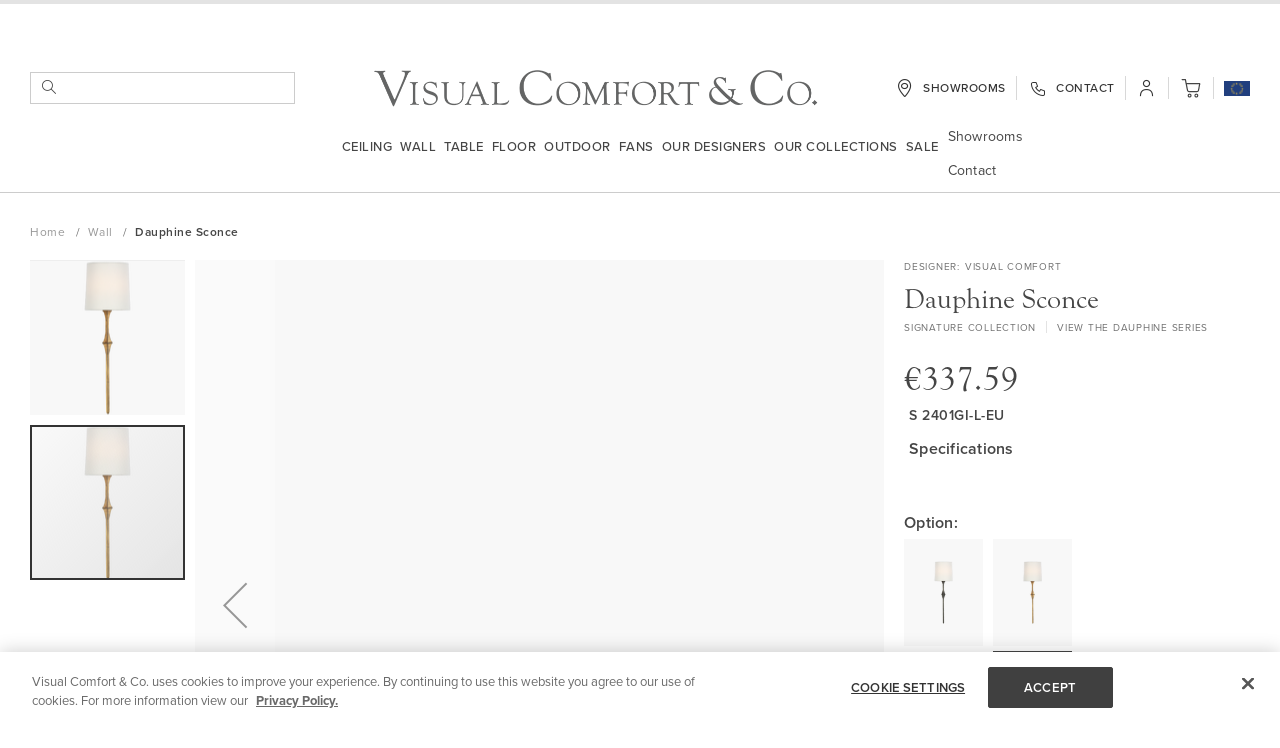

--- FILE ---
content_type: text/html; charset=UTF-8
request_url: https://www.visualcomfort.com/eu/dauphine-sconce-eu-s2401/?selected_product=264958
body_size: 125477
content:
<!doctype html>
<html lang="en">
    <head prefix="og: http://ogp.me/ns# fb: http://ogp.me/ns/fb# product: http://ogp.me/ns/product#">
        <script>
    var LOCALE = 'en\u002DGB';
    var BASE_URL = 'https\u003A\u002F\u002Fwww.visualcomfort.com\u002Feu\u002F';
    var require = {
        'baseUrl': 'https\u003A\u002F\u002Fwww.visualcomfort.com\u002Fstatic\u002Fversion1769488645\u002Ffrontend\u002FCapgemini\u002Fvisual\u002Dcomfort\u002Fen_GB'
    };</script>        <meta charset="utf-8"/><script type="text/javascript">(window.NREUM||(NREUM={})).init={privacy:{cookies_enabled:true},ajax:{deny_list:["bam.nr-data.net"]},feature_flags:["soft_nav"],distributed_tracing:{enabled:true}};(window.NREUM||(NREUM={})).loader_config={agentID:"1120180383",accountID:"3896652",trustKey:"1322840",xpid:"Vw4OV1BWChABVFBTAQUAU1AA",licenseKey:"NRJS-859a78227d79e6188ce",applicationID:"1011647541",browserID:"1120180383"};;/*! For license information please see nr-loader-spa-1.308.0.min.js.LICENSE.txt */
(()=>{var e,t,r={384:(e,t,r)=>{"use strict";r.d(t,{NT:()=>a,US:()=>u,Zm:()=>o,bQ:()=>d,dV:()=>c,pV:()=>l});var n=r(6154),i=r(1863),s=r(1910);const a={beacon:"bam.nr-data.net",errorBeacon:"bam.nr-data.net"};function o(){return n.gm.NREUM||(n.gm.NREUM={}),void 0===n.gm.newrelic&&(n.gm.newrelic=n.gm.NREUM),n.gm.NREUM}function c(){let e=o();return e.o||(e.o={ST:n.gm.setTimeout,SI:n.gm.setImmediate||n.gm.setInterval,CT:n.gm.clearTimeout,XHR:n.gm.XMLHttpRequest,REQ:n.gm.Request,EV:n.gm.Event,PR:n.gm.Promise,MO:n.gm.MutationObserver,FETCH:n.gm.fetch,WS:n.gm.WebSocket},(0,s.i)(...Object.values(e.o))),e}function d(e,t){let r=o();r.initializedAgents??={},t.initializedAt={ms:(0,i.t)(),date:new Date},r.initializedAgents[e]=t}function u(e,t){o()[e]=t}function l(){return function(){let e=o();const t=e.info||{};e.info={beacon:a.beacon,errorBeacon:a.errorBeacon,...t}}(),function(){let e=o();const t=e.init||{};e.init={...t}}(),c(),function(){let e=o();const t=e.loader_config||{};e.loader_config={...t}}(),o()}},782:(e,t,r)=>{"use strict";r.d(t,{T:()=>n});const n=r(860).K7.pageViewTiming},860:(e,t,r)=>{"use strict";r.d(t,{$J:()=>u,K7:()=>c,P3:()=>d,XX:()=>i,Yy:()=>o,df:()=>s,qY:()=>n,v4:()=>a});const n="events",i="jserrors",s="browser/blobs",a="rum",o="browser/logs",c={ajax:"ajax",genericEvents:"generic_events",jserrors:i,logging:"logging",metrics:"metrics",pageAction:"page_action",pageViewEvent:"page_view_event",pageViewTiming:"page_view_timing",sessionReplay:"session_replay",sessionTrace:"session_trace",softNav:"soft_navigations",spa:"spa"},d={[c.pageViewEvent]:1,[c.pageViewTiming]:2,[c.metrics]:3,[c.jserrors]:4,[c.spa]:5,[c.ajax]:6,[c.sessionTrace]:7,[c.softNav]:8,[c.sessionReplay]:9,[c.logging]:10,[c.genericEvents]:11},u={[c.pageViewEvent]:a,[c.pageViewTiming]:n,[c.ajax]:n,[c.spa]:n,[c.softNav]:n,[c.metrics]:i,[c.jserrors]:i,[c.sessionTrace]:s,[c.sessionReplay]:s,[c.logging]:o,[c.genericEvents]:"ins"}},944:(e,t,r)=>{"use strict";r.d(t,{R:()=>i});var n=r(3241);function i(e,t){"function"==typeof console.debug&&(console.debug("New Relic Warning: https://github.com/newrelic/newrelic-browser-agent/blob/main/docs/warning-codes.md#".concat(e),t),(0,n.W)({agentIdentifier:null,drained:null,type:"data",name:"warn",feature:"warn",data:{code:e,secondary:t}}))}},993:(e,t,r)=>{"use strict";r.d(t,{A$:()=>s,ET:()=>a,TZ:()=>o,p_:()=>i});var n=r(860);const i={ERROR:"ERROR",WARN:"WARN",INFO:"INFO",DEBUG:"DEBUG",TRACE:"TRACE"},s={OFF:0,ERROR:1,WARN:2,INFO:3,DEBUG:4,TRACE:5},a="log",o=n.K7.logging},1541:(e,t,r)=>{"use strict";r.d(t,{U:()=>i,f:()=>n});const n={MFE:"MFE",BA:"BA"};function i(e,t){if(2!==t?.harvestEndpointVersion)return{};const r=t.agentRef.runtime.appMetadata.agents[0].entityGuid;return e?{"source.id":e.id,"source.name":e.name,"source.type":e.type,"parent.id":e.parent?.id||r,"parent.type":e.parent?.type||n.BA}:{"entity.guid":r,appId:t.agentRef.info.applicationID}}},1687:(e,t,r)=>{"use strict";r.d(t,{Ak:()=>d,Ze:()=>h,x3:()=>u});var n=r(3241),i=r(7836),s=r(3606),a=r(860),o=r(2646);const c={};function d(e,t){const r={staged:!1,priority:a.P3[t]||0};l(e),c[e].get(t)||c[e].set(t,r)}function u(e,t){e&&c[e]&&(c[e].get(t)&&c[e].delete(t),p(e,t,!1),c[e].size&&f(e))}function l(e){if(!e)throw new Error("agentIdentifier required");c[e]||(c[e]=new Map)}function h(e="",t="feature",r=!1){if(l(e),!e||!c[e].get(t)||r)return p(e,t);c[e].get(t).staged=!0,f(e)}function f(e){const t=Array.from(c[e]);t.every(([e,t])=>t.staged)&&(t.sort((e,t)=>e[1].priority-t[1].priority),t.forEach(([t])=>{c[e].delete(t),p(e,t)}))}function p(e,t,r=!0){const a=e?i.ee.get(e):i.ee,c=s.i.handlers;if(!a.aborted&&a.backlog&&c){if((0,n.W)({agentIdentifier:e,type:"lifecycle",name:"drain",feature:t}),r){const e=a.backlog[t],r=c[t];if(r){for(let t=0;e&&t<e.length;++t)g(e[t],r);Object.entries(r).forEach(([e,t])=>{Object.values(t||{}).forEach(t=>{t[0]?.on&&t[0]?.context()instanceof o.y&&t[0].on(e,t[1])})})}}a.isolatedBacklog||delete c[t],a.backlog[t]=null,a.emit("drain-"+t,[])}}function g(e,t){var r=e[1];Object.values(t[r]||{}).forEach(t=>{var r=e[0];if(t[0]===r){var n=t[1],i=e[3],s=e[2];n.apply(i,s)}})}},1738:(e,t,r)=>{"use strict";r.d(t,{U:()=>f,Y:()=>h});var n=r(3241),i=r(9908),s=r(1863),a=r(944),o=r(5701),c=r(3969),d=r(8362),u=r(860),l=r(4261);function h(e,t,r,s){const h=s||r;!h||h[e]&&h[e]!==d.d.prototype[e]||(h[e]=function(){(0,i.p)(c.xV,["API/"+e+"/called"],void 0,u.K7.metrics,r.ee),(0,n.W)({agentIdentifier:r.agentIdentifier,drained:!!o.B?.[r.agentIdentifier],type:"data",name:"api",feature:l.Pl+e,data:{}});try{return t.apply(this,arguments)}catch(e){(0,a.R)(23,e)}})}function f(e,t,r,n,a){const o=e.info;null===r?delete o.jsAttributes[t]:o.jsAttributes[t]=r,(a||null===r)&&(0,i.p)(l.Pl+n,[(0,s.t)(),t,r],void 0,"session",e.ee)}},1741:(e,t,r)=>{"use strict";r.d(t,{W:()=>s});var n=r(944),i=r(4261);class s{#e(e,...t){if(this[e]!==s.prototype[e])return this[e](...t);(0,n.R)(35,e)}addPageAction(e,t){return this.#e(i.hG,e,t)}register(e){return this.#e(i.eY,e)}recordCustomEvent(e,t){return this.#e(i.fF,e,t)}setPageViewName(e,t){return this.#e(i.Fw,e,t)}setCustomAttribute(e,t,r){return this.#e(i.cD,e,t,r)}noticeError(e,t){return this.#e(i.o5,e,t)}setUserId(e,t=!1){return this.#e(i.Dl,e,t)}setApplicationVersion(e){return this.#e(i.nb,e)}setErrorHandler(e){return this.#e(i.bt,e)}addRelease(e,t){return this.#e(i.k6,e,t)}log(e,t){return this.#e(i.$9,e,t)}start(){return this.#e(i.d3)}finished(e){return this.#e(i.BL,e)}recordReplay(){return this.#e(i.CH)}pauseReplay(){return this.#e(i.Tb)}addToTrace(e){return this.#e(i.U2,e)}setCurrentRouteName(e){return this.#e(i.PA,e)}interaction(e){return this.#e(i.dT,e)}wrapLogger(e,t,r){return this.#e(i.Wb,e,t,r)}measure(e,t){return this.#e(i.V1,e,t)}consent(e){return this.#e(i.Pv,e)}}},1863:(e,t,r)=>{"use strict";function n(){return Math.floor(performance.now())}r.d(t,{t:()=>n})},1910:(e,t,r)=>{"use strict";r.d(t,{i:()=>s});var n=r(944);const i=new Map;function s(...e){return e.every(e=>{if(i.has(e))return i.get(e);const t="function"==typeof e?e.toString():"",r=t.includes("[native code]"),s=t.includes("nrWrapper");return r||s||(0,n.R)(64,e?.name||t),i.set(e,r),r})}},2555:(e,t,r)=>{"use strict";r.d(t,{D:()=>o,f:()=>a});var n=r(384),i=r(8122);const s={beacon:n.NT.beacon,errorBeacon:n.NT.errorBeacon,licenseKey:void 0,applicationID:void 0,sa:void 0,queueTime:void 0,applicationTime:void 0,ttGuid:void 0,user:void 0,account:void 0,product:void 0,extra:void 0,jsAttributes:{},userAttributes:void 0,atts:void 0,transactionName:void 0,tNamePlain:void 0};function a(e){try{return!!e.licenseKey&&!!e.errorBeacon&&!!e.applicationID}catch(e){return!1}}const o=e=>(0,i.a)(e,s)},2614:(e,t,r)=>{"use strict";r.d(t,{BB:()=>a,H3:()=>n,g:()=>d,iL:()=>c,tS:()=>o,uh:()=>i,wk:()=>s});const n="NRBA",i="SESSION",s=144e5,a=18e5,o={STARTED:"session-started",PAUSE:"session-pause",RESET:"session-reset",RESUME:"session-resume",UPDATE:"session-update"},c={SAME_TAB:"same-tab",CROSS_TAB:"cross-tab"},d={OFF:0,FULL:1,ERROR:2}},2646:(e,t,r)=>{"use strict";r.d(t,{y:()=>n});class n{constructor(e){this.contextId=e}}},2843:(e,t,r)=>{"use strict";r.d(t,{G:()=>s,u:()=>i});var n=r(3878);function i(e,t=!1,r,i){(0,n.DD)("visibilitychange",function(){if(t)return void("hidden"===document.visibilityState&&e());e(document.visibilityState)},r,i)}function s(e,t,r){(0,n.sp)("pagehide",e,t,r)}},3241:(e,t,r)=>{"use strict";r.d(t,{W:()=>s});var n=r(6154);const i="newrelic";function s(e={}){try{n.gm.dispatchEvent(new CustomEvent(i,{detail:e}))}catch(e){}}},3304:(e,t,r)=>{"use strict";r.d(t,{A:()=>s});var n=r(7836);const i=()=>{const e=new WeakSet;return(t,r)=>{if("object"==typeof r&&null!==r){if(e.has(r))return;e.add(r)}return r}};function s(e){try{return JSON.stringify(e,i())??""}catch(e){try{n.ee.emit("internal-error",[e])}catch(e){}return""}}},3333:(e,t,r)=>{"use strict";r.d(t,{$v:()=>u,TZ:()=>n,Xh:()=>c,Zp:()=>i,kd:()=>d,mq:()=>o,nf:()=>a,qN:()=>s});const n=r(860).K7.genericEvents,i=["auxclick","click","copy","keydown","paste","scrollend"],s=["focus","blur"],a=4,o=1e3,c=2e3,d=["PageAction","UserAction","BrowserPerformance"],u={RESOURCES:"experimental.resources",REGISTER:"register"}},3434:(e,t,r)=>{"use strict";r.d(t,{Jt:()=>s,YM:()=>d});var n=r(7836),i=r(5607);const s="nr@original:".concat(i.W),a=50;var o=Object.prototype.hasOwnProperty,c=!1;function d(e,t){return e||(e=n.ee),r.inPlace=function(e,t,n,i,s){n||(n="");const a="-"===n.charAt(0);for(let o=0;o<t.length;o++){const c=t[o],d=e[c];l(d)||(e[c]=r(d,a?c+n:n,i,c,s))}},r.flag=s,r;function r(t,r,n,c,d){return l(t)?t:(r||(r=""),nrWrapper[s]=t,function(e,t,r){if(Object.defineProperty&&Object.keys)try{return Object.keys(e).forEach(function(r){Object.defineProperty(t,r,{get:function(){return e[r]},set:function(t){return e[r]=t,t}})}),t}catch(e){u([e],r)}for(var n in e)o.call(e,n)&&(t[n]=e[n])}(t,nrWrapper,e),nrWrapper);function nrWrapper(){var s,o,l,h;let f;try{o=this,s=[...arguments],l="function"==typeof n?n(s,o):n||{}}catch(t){u([t,"",[s,o,c],l],e)}i(r+"start",[s,o,c],l,d);const p=performance.now();let g;try{return h=t.apply(o,s),g=performance.now(),h}catch(e){throw g=performance.now(),i(r+"err",[s,o,e],l,d),f=e,f}finally{const e=g-p,t={start:p,end:g,duration:e,isLongTask:e>=a,methodName:c,thrownError:f};t.isLongTask&&i("long-task",[t,o],l,d),i(r+"end",[s,o,h],l,d)}}}function i(r,n,i,s){if(!c||t){var a=c;c=!0;try{e.emit(r,n,i,t,s)}catch(t){u([t,r,n,i],e)}c=a}}}function u(e,t){t||(t=n.ee);try{t.emit("internal-error",e)}catch(e){}}function l(e){return!(e&&"function"==typeof e&&e.apply&&!e[s])}},3606:(e,t,r)=>{"use strict";r.d(t,{i:()=>s});var n=r(9908);s.on=a;var i=s.handlers={};function s(e,t,r,s){a(s||n.d,i,e,t,r)}function a(e,t,r,i,s){s||(s="feature"),e||(e=n.d);var a=t[s]=t[s]||{};(a[r]=a[r]||[]).push([e,i])}},3738:(e,t,r)=>{"use strict";r.d(t,{He:()=>i,Kp:()=>o,Lc:()=>d,Rz:()=>u,TZ:()=>n,bD:()=>s,d3:()=>a,jx:()=>l,sl:()=>h,uP:()=>c});const n=r(860).K7.sessionTrace,i="bstResource",s="resource",a="-start",o="-end",c="fn"+a,d="fn"+o,u="pushState",l=1e3,h=3e4},3785:(e,t,r)=>{"use strict";r.d(t,{R:()=>c,b:()=>d});var n=r(9908),i=r(1863),s=r(860),a=r(3969),o=r(993);function c(e,t,r={},c=o.p_.INFO,d=!0,u,l=(0,i.t)()){(0,n.p)(a.xV,["API/logging/".concat(c.toLowerCase(),"/called")],void 0,s.K7.metrics,e),(0,n.p)(o.ET,[l,t,r,c,d,u],void 0,s.K7.logging,e)}function d(e){return"string"==typeof e&&Object.values(o.p_).some(t=>t===e.toUpperCase().trim())}},3878:(e,t,r)=>{"use strict";function n(e,t){return{capture:e,passive:!1,signal:t}}function i(e,t,r=!1,i){window.addEventListener(e,t,n(r,i))}function s(e,t,r=!1,i){document.addEventListener(e,t,n(r,i))}r.d(t,{DD:()=>s,jT:()=>n,sp:()=>i})},3962:(e,t,r)=>{"use strict";r.d(t,{AM:()=>a,O2:()=>l,OV:()=>s,Qu:()=>h,TZ:()=>c,ih:()=>f,pP:()=>o,t1:()=>u,tC:()=>i,wD:()=>d});var n=r(860);const i=["click","keydown","submit"],s="popstate",a="api",o="initialPageLoad",c=n.K7.softNav,d=5e3,u=500,l={INITIAL_PAGE_LOAD:"",ROUTE_CHANGE:1,UNSPECIFIED:2},h={INTERACTION:1,AJAX:2,CUSTOM_END:3,CUSTOM_TRACER:4},f={IP:"in progress",PF:"pending finish",FIN:"finished",CAN:"cancelled"}},3969:(e,t,r)=>{"use strict";r.d(t,{TZ:()=>n,XG:()=>o,rs:()=>i,xV:()=>a,z_:()=>s});const n=r(860).K7.metrics,i="sm",s="cm",a="storeSupportabilityMetrics",o="storeEventMetrics"},4234:(e,t,r)=>{"use strict";r.d(t,{W:()=>s});var n=r(7836),i=r(1687);class s{constructor(e,t){this.agentIdentifier=e,this.ee=n.ee.get(e),this.featureName=t,this.blocked=!1}deregisterDrain(){(0,i.x3)(this.agentIdentifier,this.featureName)}}},4261:(e,t,r)=>{"use strict";r.d(t,{$9:()=>u,BL:()=>c,CH:()=>p,Dl:()=>R,Fw:()=>w,PA:()=>v,Pl:()=>n,Pv:()=>A,Tb:()=>h,U2:()=>a,V1:()=>E,Wb:()=>T,bt:()=>y,cD:()=>b,d3:()=>x,dT:()=>d,eY:()=>g,fF:()=>f,hG:()=>s,hw:()=>i,k6:()=>o,nb:()=>m,o5:()=>l});const n="api-",i=n+"ixn-",s="addPageAction",a="addToTrace",o="addRelease",c="finished",d="interaction",u="log",l="noticeError",h="pauseReplay",f="recordCustomEvent",p="recordReplay",g="register",m="setApplicationVersion",v="setCurrentRouteName",b="setCustomAttribute",y="setErrorHandler",w="setPageViewName",R="setUserId",x="start",T="wrapLogger",E="measure",A="consent"},5205:(e,t,r)=>{"use strict";r.d(t,{j:()=>S});var n=r(384),i=r(1741);var s=r(2555),a=r(3333);const o=e=>{if(!e||"string"!=typeof e)return!1;try{document.createDocumentFragment().querySelector(e)}catch{return!1}return!0};var c=r(2614),d=r(944),u=r(8122);const l="[data-nr-mask]",h=e=>(0,u.a)(e,(()=>{const e={feature_flags:[],experimental:{allow_registered_children:!1,resources:!1},mask_selector:"*",block_selector:"[data-nr-block]",mask_input_options:{color:!1,date:!1,"datetime-local":!1,email:!1,month:!1,number:!1,range:!1,search:!1,tel:!1,text:!1,time:!1,url:!1,week:!1,textarea:!1,select:!1,password:!0}};return{ajax:{deny_list:void 0,block_internal:!0,enabled:!0,autoStart:!0},api:{get allow_registered_children(){return e.feature_flags.includes(a.$v.REGISTER)||e.experimental.allow_registered_children},set allow_registered_children(t){e.experimental.allow_registered_children=t},duplicate_registered_data:!1},browser_consent_mode:{enabled:!1},distributed_tracing:{enabled:void 0,exclude_newrelic_header:void 0,cors_use_newrelic_header:void 0,cors_use_tracecontext_headers:void 0,allowed_origins:void 0},get feature_flags(){return e.feature_flags},set feature_flags(t){e.feature_flags=t},generic_events:{enabled:!0,autoStart:!0},harvest:{interval:30},jserrors:{enabled:!0,autoStart:!0},logging:{enabled:!0,autoStart:!0},metrics:{enabled:!0,autoStart:!0},obfuscate:void 0,page_action:{enabled:!0},page_view_event:{enabled:!0,autoStart:!0},page_view_timing:{enabled:!0,autoStart:!0},performance:{capture_marks:!1,capture_measures:!1,capture_detail:!0,resources:{get enabled(){return e.feature_flags.includes(a.$v.RESOURCES)||e.experimental.resources},set enabled(t){e.experimental.resources=t},asset_types:[],first_party_domains:[],ignore_newrelic:!0}},privacy:{cookies_enabled:!0},proxy:{assets:void 0,beacon:void 0},session:{expiresMs:c.wk,inactiveMs:c.BB},session_replay:{autoStart:!0,enabled:!1,preload:!1,sampling_rate:10,error_sampling_rate:100,collect_fonts:!1,inline_images:!1,fix_stylesheets:!0,mask_all_inputs:!0,get mask_text_selector(){return e.mask_selector},set mask_text_selector(t){o(t)?e.mask_selector="".concat(t,",").concat(l):""===t||null===t?e.mask_selector=l:(0,d.R)(5,t)},get block_class(){return"nr-block"},get ignore_class(){return"nr-ignore"},get mask_text_class(){return"nr-mask"},get block_selector(){return e.block_selector},set block_selector(t){o(t)?e.block_selector+=",".concat(t):""!==t&&(0,d.R)(6,t)},get mask_input_options(){return e.mask_input_options},set mask_input_options(t){t&&"object"==typeof t?e.mask_input_options={...t,password:!0}:(0,d.R)(7,t)}},session_trace:{enabled:!0,autoStart:!0},soft_navigations:{enabled:!0,autoStart:!0},spa:{enabled:!0,autoStart:!0},ssl:void 0,user_actions:{enabled:!0,elementAttributes:["id","className","tagName","type"]}}})());var f=r(6154),p=r(9324);let g=0;const m={buildEnv:p.F3,distMethod:p.Xs,version:p.xv,originTime:f.WN},v={consented:!1},b={appMetadata:{},get consented(){return this.session?.state?.consent||v.consented},set consented(e){v.consented=e},customTransaction:void 0,denyList:void 0,disabled:!1,harvester:void 0,isolatedBacklog:!1,isRecording:!1,loaderType:void 0,maxBytes:3e4,obfuscator:void 0,onerror:void 0,ptid:void 0,releaseIds:{},session:void 0,timeKeeper:void 0,registeredEntities:[],jsAttributesMetadata:{bytes:0},get harvestCount(){return++g}},y=e=>{const t=(0,u.a)(e,b),r=Object.keys(m).reduce((e,t)=>(e[t]={value:m[t],writable:!1,configurable:!0,enumerable:!0},e),{});return Object.defineProperties(t,r)};var w=r(5701);const R=e=>{const t=e.startsWith("http");e+="/",r.p=t?e:"https://"+e};var x=r(7836),T=r(3241);const E={accountID:void 0,trustKey:void 0,agentID:void 0,licenseKey:void 0,applicationID:void 0,xpid:void 0},A=e=>(0,u.a)(e,E),_=new Set;function S(e,t={},r,a){let{init:o,info:c,loader_config:d,runtime:u={},exposed:l=!0}=t;if(!c){const e=(0,n.pV)();o=e.init,c=e.info,d=e.loader_config}e.init=h(o||{}),e.loader_config=A(d||{}),c.jsAttributes??={},f.bv&&(c.jsAttributes.isWorker=!0),e.info=(0,s.D)(c);const p=e.init,g=[c.beacon,c.errorBeacon];_.has(e.agentIdentifier)||(p.proxy.assets&&(R(p.proxy.assets),g.push(p.proxy.assets)),p.proxy.beacon&&g.push(p.proxy.beacon),e.beacons=[...g],function(e){const t=(0,n.pV)();Object.getOwnPropertyNames(i.W.prototype).forEach(r=>{const n=i.W.prototype[r];if("function"!=typeof n||"constructor"===n)return;let s=t[r];e[r]&&!1!==e.exposed&&"micro-agent"!==e.runtime?.loaderType&&(t[r]=(...t)=>{const n=e[r](...t);return s?s(...t):n})})}(e),(0,n.US)("activatedFeatures",w.B)),u.denyList=[...p.ajax.deny_list||[],...p.ajax.block_internal?g:[]],u.ptid=e.agentIdentifier,u.loaderType=r,e.runtime=y(u),_.has(e.agentIdentifier)||(e.ee=x.ee.get(e.agentIdentifier),e.exposed=l,(0,T.W)({agentIdentifier:e.agentIdentifier,drained:!!w.B?.[e.agentIdentifier],type:"lifecycle",name:"initialize",feature:void 0,data:e.config})),_.add(e.agentIdentifier)}},5270:(e,t,r)=>{"use strict";r.d(t,{Aw:()=>a,SR:()=>s,rF:()=>o});var n=r(384),i=r(7767);function s(e){return!!(0,n.dV)().o.MO&&(0,i.V)(e)&&!0===e?.session_trace.enabled}function a(e){return!0===e?.session_replay.preload&&s(e)}function o(e,t){try{if("string"==typeof t?.type){if("password"===t.type.toLowerCase())return"*".repeat(e?.length||0);if(void 0!==t?.dataset?.nrUnmask||t?.classList?.contains("nr-unmask"))return e}}catch(e){}return"string"==typeof e?e.replace(/[\S]/g,"*"):"*".repeat(e?.length||0)}},5289:(e,t,r)=>{"use strict";r.d(t,{GG:()=>a,Qr:()=>c,sB:()=>o});var n=r(3878),i=r(6389);function s(){return"undefined"==typeof document||"complete"===document.readyState}function a(e,t){if(s())return e();const r=(0,i.J)(e),a=setInterval(()=>{s()&&(clearInterval(a),r())},500);(0,n.sp)("load",r,t)}function o(e){if(s())return e();(0,n.DD)("DOMContentLoaded",e)}function c(e){if(s())return e();(0,n.sp)("popstate",e)}},5607:(e,t,r)=>{"use strict";r.d(t,{W:()=>n});const n=(0,r(9566).bz)()},5701:(e,t,r)=>{"use strict";r.d(t,{B:()=>s,t:()=>a});var n=r(3241);const i=new Set,s={};function a(e,t){const r=t.agentIdentifier;s[r]??={},e&&"object"==typeof e&&(i.has(r)||(t.ee.emit("rumresp",[e]),s[r]=e,i.add(r),(0,n.W)({agentIdentifier:r,loaded:!0,drained:!0,type:"lifecycle",name:"load",feature:void 0,data:e})))}},6154:(e,t,r)=>{"use strict";r.d(t,{OF:()=>d,RI:()=>i,WN:()=>h,bv:()=>s,eN:()=>f,gm:()=>a,lR:()=>l,m:()=>c,mw:()=>o,sb:()=>u});var n=r(1863);const i="undefined"!=typeof window&&!!window.document,s="undefined"!=typeof WorkerGlobalScope&&("undefined"!=typeof self&&self instanceof WorkerGlobalScope&&self.navigator instanceof WorkerNavigator||"undefined"!=typeof globalThis&&globalThis instanceof WorkerGlobalScope&&globalThis.navigator instanceof WorkerNavigator),a=i?window:"undefined"!=typeof WorkerGlobalScope&&("undefined"!=typeof self&&self instanceof WorkerGlobalScope&&self||"undefined"!=typeof globalThis&&globalThis instanceof WorkerGlobalScope&&globalThis),o=Boolean("hidden"===a?.document?.visibilityState),c=""+a?.location,d=/iPad|iPhone|iPod/.test(a.navigator?.userAgent),u=d&&"undefined"==typeof SharedWorker,l=(()=>{const e=a.navigator?.userAgent?.match(/Firefox[/\s](\d+\.\d+)/);return Array.isArray(e)&&e.length>=2?+e[1]:0})(),h=Date.now()-(0,n.t)(),f=()=>"undefined"!=typeof PerformanceNavigationTiming&&a?.performance?.getEntriesByType("navigation")?.[0]?.responseStart},6344:(e,t,r)=>{"use strict";r.d(t,{BB:()=>u,Qb:()=>l,TZ:()=>i,Ug:()=>a,Vh:()=>s,_s:()=>o,bc:()=>d,yP:()=>c});var n=r(2614);const i=r(860).K7.sessionReplay,s="errorDuringReplay",a=.12,o={DomContentLoaded:0,Load:1,FullSnapshot:2,IncrementalSnapshot:3,Meta:4,Custom:5},c={[n.g.ERROR]:15e3,[n.g.FULL]:3e5,[n.g.OFF]:0},d={RESET:{message:"Session was reset",sm:"Reset"},IMPORT:{message:"Recorder failed to import",sm:"Import"},TOO_MANY:{message:"429: Too Many Requests",sm:"Too-Many"},TOO_BIG:{message:"Payload was too large",sm:"Too-Big"},CROSS_TAB:{message:"Session Entity was set to OFF on another tab",sm:"Cross-Tab"},ENTITLEMENTS:{message:"Session Replay is not allowed and will not be started",sm:"Entitlement"}},u=5e3,l={API:"api",RESUME:"resume",SWITCH_TO_FULL:"switchToFull",INITIALIZE:"initialize",PRELOAD:"preload"}},6389:(e,t,r)=>{"use strict";function n(e,t=500,r={}){const n=r?.leading||!1;let i;return(...r)=>{n&&void 0===i&&(e.apply(this,r),i=setTimeout(()=>{i=clearTimeout(i)},t)),n||(clearTimeout(i),i=setTimeout(()=>{e.apply(this,r)},t))}}function i(e){let t=!1;return(...r)=>{t||(t=!0,e.apply(this,r))}}r.d(t,{J:()=>i,s:()=>n})},6630:(e,t,r)=>{"use strict";r.d(t,{T:()=>n});const n=r(860).K7.pageViewEvent},6774:(e,t,r)=>{"use strict";r.d(t,{T:()=>n});const n=r(860).K7.jserrors},7295:(e,t,r)=>{"use strict";r.d(t,{Xv:()=>a,gX:()=>i,iW:()=>s});var n=[];function i(e){if(!e||s(e))return!1;if(0===n.length)return!0;if("*"===n[0].hostname)return!1;for(var t=0;t<n.length;t++){var r=n[t];if(r.hostname.test(e.hostname)&&r.pathname.test(e.pathname))return!1}return!0}function s(e){return void 0===e.hostname}function a(e){if(n=[],e&&e.length)for(var t=0;t<e.length;t++){let r=e[t];if(!r)continue;if("*"===r)return void(n=[{hostname:"*"}]);0===r.indexOf("http://")?r=r.substring(7):0===r.indexOf("https://")&&(r=r.substring(8));const i=r.indexOf("/");let s,a;i>0?(s=r.substring(0,i),a=r.substring(i)):(s=r,a="*");let[c]=s.split(":");n.push({hostname:o(c),pathname:o(a,!0)})}}function o(e,t=!1){const r=e.replace(/[.+?^${}()|[\]\\]/g,e=>"\\"+e).replace(/\*/g,".*?");return new RegExp((t?"^":"")+r+"$")}},7485:(e,t,r)=>{"use strict";r.d(t,{D:()=>i});var n=r(6154);function i(e){if(0===(e||"").indexOf("data:"))return{protocol:"data"};try{const t=new URL(e,location.href),r={port:t.port,hostname:t.hostname,pathname:t.pathname,search:t.search,protocol:t.protocol.slice(0,t.protocol.indexOf(":")),sameOrigin:t.protocol===n.gm?.location?.protocol&&t.host===n.gm?.location?.host};return r.port&&""!==r.port||("http:"===t.protocol&&(r.port="80"),"https:"===t.protocol&&(r.port="443")),r.pathname&&""!==r.pathname?r.pathname.startsWith("/")||(r.pathname="/".concat(r.pathname)):r.pathname="/",r}catch(e){return{}}}},7699:(e,t,r)=>{"use strict";r.d(t,{It:()=>s,KC:()=>o,No:()=>i,qh:()=>a});var n=r(860);const i=16e3,s=1e6,a="SESSION_ERROR",o={[n.K7.logging]:!0,[n.K7.genericEvents]:!1,[n.K7.jserrors]:!1,[n.K7.ajax]:!1}},7767:(e,t,r)=>{"use strict";r.d(t,{V:()=>i});var n=r(6154);const i=e=>n.RI&&!0===e?.privacy.cookies_enabled},7836:(e,t,r)=>{"use strict";r.d(t,{P:()=>o,ee:()=>c});var n=r(384),i=r(8990),s=r(2646),a=r(5607);const o="nr@context:".concat(a.W),c=function e(t,r){var n={},a={},u={},l=!1;try{l=16===r.length&&d.initializedAgents?.[r]?.runtime.isolatedBacklog}catch(e){}var h={on:p,addEventListener:p,removeEventListener:function(e,t){var r=n[e];if(!r)return;for(var i=0;i<r.length;i++)r[i]===t&&r.splice(i,1)},emit:function(e,r,n,i,s){!1!==s&&(s=!0);if(c.aborted&&!i)return;t&&s&&t.emit(e,r,n);var o=f(n);g(e).forEach(e=>{e.apply(o,r)});var d=v()[a[e]];d&&d.push([h,e,r,o]);return o},get:m,listeners:g,context:f,buffer:function(e,t){const r=v();if(t=t||"feature",h.aborted)return;Object.entries(e||{}).forEach(([e,n])=>{a[n]=t,t in r||(r[t]=[])})},abort:function(){h._aborted=!0,Object.keys(h.backlog).forEach(e=>{delete h.backlog[e]})},isBuffering:function(e){return!!v()[a[e]]},debugId:r,backlog:l?{}:t&&"object"==typeof t.backlog?t.backlog:{},isolatedBacklog:l};return Object.defineProperty(h,"aborted",{get:()=>{let e=h._aborted||!1;return e||(t&&(e=t.aborted),e)}}),h;function f(e){return e&&e instanceof s.y?e:e?(0,i.I)(e,o,()=>new s.y(o)):new s.y(o)}function p(e,t){n[e]=g(e).concat(t)}function g(e){return n[e]||[]}function m(t){return u[t]=u[t]||e(h,t)}function v(){return h.backlog}}(void 0,"globalEE"),d=(0,n.Zm)();d.ee||(d.ee=c)},8122:(e,t,r)=>{"use strict";r.d(t,{a:()=>i});var n=r(944);function i(e,t){try{if(!e||"object"!=typeof e)return(0,n.R)(3);if(!t||"object"!=typeof t)return(0,n.R)(4);const r=Object.create(Object.getPrototypeOf(t),Object.getOwnPropertyDescriptors(t)),s=0===Object.keys(r).length?e:r;for(let a in s)if(void 0!==e[a])try{if(null===e[a]){r[a]=null;continue}Array.isArray(e[a])&&Array.isArray(t[a])?r[a]=Array.from(new Set([...e[a],...t[a]])):"object"==typeof e[a]&&"object"==typeof t[a]?r[a]=i(e[a],t[a]):r[a]=e[a]}catch(e){r[a]||(0,n.R)(1,e)}return r}catch(e){(0,n.R)(2,e)}}},8139:(e,t,r)=>{"use strict";r.d(t,{u:()=>h});var n=r(7836),i=r(3434),s=r(8990),a=r(6154);const o={},c=a.gm.XMLHttpRequest,d="addEventListener",u="removeEventListener",l="nr@wrapped:".concat(n.P);function h(e){var t=function(e){return(e||n.ee).get("events")}(e);if(o[t.debugId]++)return t;o[t.debugId]=1;var r=(0,i.YM)(t,!0);function h(e){r.inPlace(e,[d,u],"-",p)}function p(e,t){return e[1]}return"getPrototypeOf"in Object&&(a.RI&&f(document,h),c&&f(c.prototype,h),f(a.gm,h)),t.on(d+"-start",function(e,t){var n=e[1];if(null!==n&&("function"==typeof n||"object"==typeof n)&&"newrelic"!==e[0]){var i=(0,s.I)(n,l,function(){var e={object:function(){if("function"!=typeof n.handleEvent)return;return n.handleEvent.apply(n,arguments)},function:n}[typeof n];return e?r(e,"fn-",null,e.name||"anonymous"):n});this.wrapped=e[1]=i}}),t.on(u+"-start",function(e){e[1]=this.wrapped||e[1]}),t}function f(e,t,...r){let n=e;for(;"object"==typeof n&&!Object.prototype.hasOwnProperty.call(n,d);)n=Object.getPrototypeOf(n);n&&t(n,...r)}},8362:(e,t,r)=>{"use strict";r.d(t,{d:()=>s});var n=r(9566),i=r(1741);class s extends i.W{agentIdentifier=(0,n.LA)(16)}},8374:(e,t,r)=>{r.nc=(()=>{try{return document?.currentScript?.nonce}catch(e){}return""})()},8990:(e,t,r)=>{"use strict";r.d(t,{I:()=>i});var n=Object.prototype.hasOwnProperty;function i(e,t,r){if(n.call(e,t))return e[t];var i=r();if(Object.defineProperty&&Object.keys)try{return Object.defineProperty(e,t,{value:i,writable:!0,enumerable:!1}),i}catch(e){}return e[t]=i,i}},9119:(e,t,r)=>{"use strict";r.d(t,{L:()=>s});var n=/([^?#]*)[^#]*(#[^?]*|$).*/,i=/([^?#]*)().*/;function s(e,t){return e?e.replace(t?n:i,"$1$2"):e}},9300:(e,t,r)=>{"use strict";r.d(t,{T:()=>n});const n=r(860).K7.ajax},9324:(e,t,r)=>{"use strict";r.d(t,{AJ:()=>a,F3:()=>i,Xs:()=>s,Yq:()=>o,xv:()=>n});const n="1.308.0",i="PROD",s="CDN",a="@newrelic/rrweb",o="1.0.1"},9566:(e,t,r)=>{"use strict";r.d(t,{LA:()=>o,ZF:()=>c,bz:()=>a,el:()=>d});var n=r(6154);const i="xxxxxxxx-xxxx-4xxx-yxxx-xxxxxxxxxxxx";function s(e,t){return e?15&e[t]:16*Math.random()|0}function a(){const e=n.gm?.crypto||n.gm?.msCrypto;let t,r=0;return e&&e.getRandomValues&&(t=e.getRandomValues(new Uint8Array(30))),i.split("").map(e=>"x"===e?s(t,r++).toString(16):"y"===e?(3&s()|8).toString(16):e).join("")}function o(e){const t=n.gm?.crypto||n.gm?.msCrypto;let r,i=0;t&&t.getRandomValues&&(r=t.getRandomValues(new Uint8Array(e)));const a=[];for(var o=0;o<e;o++)a.push(s(r,i++).toString(16));return a.join("")}function c(){return o(16)}function d(){return o(32)}},9908:(e,t,r)=>{"use strict";r.d(t,{d:()=>n,p:()=>i});var n=r(7836).ee.get("handle");function i(e,t,r,i,s){s?(s.buffer([e],i),s.emit(e,t,r)):(n.buffer([e],i),n.emit(e,t,r))}}},n={};function i(e){var t=n[e];if(void 0!==t)return t.exports;var s=n[e]={exports:{}};return r[e](s,s.exports,i),s.exports}i.m=r,i.d=(e,t)=>{for(var r in t)i.o(t,r)&&!i.o(e,r)&&Object.defineProperty(e,r,{enumerable:!0,get:t[r]})},i.f={},i.e=e=>Promise.all(Object.keys(i.f).reduce((t,r)=>(i.f[r](e,t),t),[])),i.u=e=>({212:"nr-spa-compressor",249:"nr-spa-recorder",478:"nr-spa"}[e]+"-1.308.0.min.js"),i.o=(e,t)=>Object.prototype.hasOwnProperty.call(e,t),e={},t="NRBA-1.308.0.PROD:",i.l=(r,n,s,a)=>{if(e[r])e[r].push(n);else{var o,c;if(void 0!==s)for(var d=document.getElementsByTagName("script"),u=0;u<d.length;u++){var l=d[u];if(l.getAttribute("src")==r||l.getAttribute("data-webpack")==t+s){o=l;break}}if(!o){c=!0;var h={478:"sha512-RSfSVnmHk59T/uIPbdSE0LPeqcEdF4/+XhfJdBuccH5rYMOEZDhFdtnh6X6nJk7hGpzHd9Ujhsy7lZEz/ORYCQ==",249:"sha512-ehJXhmntm85NSqW4MkhfQqmeKFulra3klDyY0OPDUE+sQ3GokHlPh1pmAzuNy//3j4ac6lzIbmXLvGQBMYmrkg==",212:"sha512-B9h4CR46ndKRgMBcK+j67uSR2RCnJfGefU+A7FrgR/k42ovXy5x/MAVFiSvFxuVeEk/pNLgvYGMp1cBSK/G6Fg=="};(o=document.createElement("script")).charset="utf-8",i.nc&&o.setAttribute("nonce",i.nc),o.setAttribute("data-webpack",t+s),o.src=r,0!==o.src.indexOf(window.location.origin+"/")&&(o.crossOrigin="anonymous"),h[a]&&(o.integrity=h[a])}e[r]=[n];var f=(t,n)=>{o.onerror=o.onload=null,clearTimeout(p);var i=e[r];if(delete e[r],o.parentNode&&o.parentNode.removeChild(o),i&&i.forEach(e=>e(n)),t)return t(n)},p=setTimeout(f.bind(null,void 0,{type:"timeout",target:o}),12e4);o.onerror=f.bind(null,o.onerror),o.onload=f.bind(null,o.onload),c&&document.head.appendChild(o)}},i.r=e=>{"undefined"!=typeof Symbol&&Symbol.toStringTag&&Object.defineProperty(e,Symbol.toStringTag,{value:"Module"}),Object.defineProperty(e,"__esModule",{value:!0})},i.p="https://js-agent.newrelic.com/",(()=>{var e={38:0,788:0};i.f.j=(t,r)=>{var n=i.o(e,t)?e[t]:void 0;if(0!==n)if(n)r.push(n[2]);else{var s=new Promise((r,i)=>n=e[t]=[r,i]);r.push(n[2]=s);var a=i.p+i.u(t),o=new Error;i.l(a,r=>{if(i.o(e,t)&&(0!==(n=e[t])&&(e[t]=void 0),n)){var s=r&&("load"===r.type?"missing":r.type),a=r&&r.target&&r.target.src;o.message="Loading chunk "+t+" failed: ("+s+": "+a+")",o.name="ChunkLoadError",o.type=s,o.request=a,n[1](o)}},"chunk-"+t,t)}};var t=(t,r)=>{var n,s,[a,o,c]=r,d=0;if(a.some(t=>0!==e[t])){for(n in o)i.o(o,n)&&(i.m[n]=o[n]);if(c)c(i)}for(t&&t(r);d<a.length;d++)s=a[d],i.o(e,s)&&e[s]&&e[s][0](),e[s]=0},r=self["webpackChunk:NRBA-1.308.0.PROD"]=self["webpackChunk:NRBA-1.308.0.PROD"]||[];r.forEach(t.bind(null,0)),r.push=t.bind(null,r.push.bind(r))})(),(()=>{"use strict";i(8374);var e=i(8362),t=i(860);const r=Object.values(t.K7);var n=i(5205);var s=i(9908),a=i(1863),o=i(4261),c=i(1738);var d=i(1687),u=i(4234),l=i(5289),h=i(6154),f=i(944),p=i(5270),g=i(7767),m=i(6389),v=i(7699);class b extends u.W{constructor(e,t){super(e.agentIdentifier,t),this.agentRef=e,this.abortHandler=void 0,this.featAggregate=void 0,this.loadedSuccessfully=void 0,this.onAggregateImported=new Promise(e=>{this.loadedSuccessfully=e}),this.deferred=Promise.resolve(),!1===e.init[this.featureName].autoStart?this.deferred=new Promise((t,r)=>{this.ee.on("manual-start-all",(0,m.J)(()=>{(0,d.Ak)(e.agentIdentifier,this.featureName),t()}))}):(0,d.Ak)(e.agentIdentifier,t)}importAggregator(e,t,r={}){if(this.featAggregate)return;const n=async()=>{let n;await this.deferred;try{if((0,g.V)(e.init)){const{setupAgentSession:t}=await i.e(478).then(i.bind(i,8766));n=t(e)}}catch(e){(0,f.R)(20,e),this.ee.emit("internal-error",[e]),(0,s.p)(v.qh,[e],void 0,this.featureName,this.ee)}try{if(!this.#t(this.featureName,n,e.init))return(0,d.Ze)(this.agentIdentifier,this.featureName),void this.loadedSuccessfully(!1);const{Aggregate:i}=await t();this.featAggregate=new i(e,r),e.runtime.harvester.initializedAggregates.push(this.featAggregate),this.loadedSuccessfully(!0)}catch(e){(0,f.R)(34,e),this.abortHandler?.(),(0,d.Ze)(this.agentIdentifier,this.featureName,!0),this.loadedSuccessfully(!1),this.ee&&this.ee.abort()}};h.RI?(0,l.GG)(()=>n(),!0):n()}#t(e,r,n){if(this.blocked)return!1;switch(e){case t.K7.sessionReplay:return(0,p.SR)(n)&&!!r;case t.K7.sessionTrace:return!!r;default:return!0}}}var y=i(6630),w=i(2614),R=i(3241);class x extends b{static featureName=y.T;constructor(e){var t;super(e,y.T),this.setupInspectionEvents(e.agentIdentifier),t=e,(0,c.Y)(o.Fw,function(e,r){"string"==typeof e&&("/"!==e.charAt(0)&&(e="/"+e),t.runtime.customTransaction=(r||"http://custom.transaction")+e,(0,s.p)(o.Pl+o.Fw,[(0,a.t)()],void 0,void 0,t.ee))},t),this.importAggregator(e,()=>i.e(478).then(i.bind(i,2467)))}setupInspectionEvents(e){const t=(t,r)=>{t&&(0,R.W)({agentIdentifier:e,timeStamp:t.timeStamp,loaded:"complete"===t.target.readyState,type:"window",name:r,data:t.target.location+""})};(0,l.sB)(e=>{t(e,"DOMContentLoaded")}),(0,l.GG)(e=>{t(e,"load")}),(0,l.Qr)(e=>{t(e,"navigate")}),this.ee.on(w.tS.UPDATE,(t,r)=>{(0,R.W)({agentIdentifier:e,type:"lifecycle",name:"session",data:r})})}}var T=i(384);class E extends e.d{constructor(e){var t;(super(),h.gm)?(this.features={},(0,T.bQ)(this.agentIdentifier,this),this.desiredFeatures=new Set(e.features||[]),this.desiredFeatures.add(x),(0,n.j)(this,e,e.loaderType||"agent"),t=this,(0,c.Y)(o.cD,function(e,r,n=!1){if("string"==typeof e){if(["string","number","boolean"].includes(typeof r)||null===r)return(0,c.U)(t,e,r,o.cD,n);(0,f.R)(40,typeof r)}else(0,f.R)(39,typeof e)},t),function(e){(0,c.Y)(o.Dl,function(t,r=!1){if("string"!=typeof t&&null!==t)return void(0,f.R)(41,typeof t);const n=e.info.jsAttributes["enduser.id"];r&&null!=n&&n!==t?(0,s.p)(o.Pl+"setUserIdAndResetSession",[t],void 0,"session",e.ee):(0,c.U)(e,"enduser.id",t,o.Dl,!0)},e)}(this),function(e){(0,c.Y)(o.nb,function(t){if("string"==typeof t||null===t)return(0,c.U)(e,"application.version",t,o.nb,!1);(0,f.R)(42,typeof t)},e)}(this),function(e){(0,c.Y)(o.d3,function(){e.ee.emit("manual-start-all")},e)}(this),function(e){(0,c.Y)(o.Pv,function(t=!0){if("boolean"==typeof t){if((0,s.p)(o.Pl+o.Pv,[t],void 0,"session",e.ee),e.runtime.consented=t,t){const t=e.features.page_view_event;t.onAggregateImported.then(e=>{const r=t.featAggregate;e&&!r.sentRum&&r.sendRum()})}}else(0,f.R)(65,typeof t)},e)}(this),this.run()):(0,f.R)(21)}get config(){return{info:this.info,init:this.init,loader_config:this.loader_config,runtime:this.runtime}}get api(){return this}run(){try{const e=function(e){const t={};return r.forEach(r=>{t[r]=!!e[r]?.enabled}),t}(this.init),n=[...this.desiredFeatures];n.sort((e,r)=>t.P3[e.featureName]-t.P3[r.featureName]),n.forEach(r=>{if(!e[r.featureName]&&r.featureName!==t.K7.pageViewEvent)return;if(r.featureName===t.K7.spa)return void(0,f.R)(67);const n=function(e){switch(e){case t.K7.ajax:return[t.K7.jserrors];case t.K7.sessionTrace:return[t.K7.ajax,t.K7.pageViewEvent];case t.K7.sessionReplay:return[t.K7.sessionTrace];case t.K7.pageViewTiming:return[t.K7.pageViewEvent];default:return[]}}(r.featureName).filter(e=>!(e in this.features));n.length>0&&(0,f.R)(36,{targetFeature:r.featureName,missingDependencies:n}),this.features[r.featureName]=new r(this)})}catch(e){(0,f.R)(22,e);for(const e in this.features)this.features[e].abortHandler?.();const t=(0,T.Zm)();delete t.initializedAgents[this.agentIdentifier]?.features,delete this.sharedAggregator;return t.ee.get(this.agentIdentifier).abort(),!1}}}var A=i(2843),_=i(782);class S extends b{static featureName=_.T;constructor(e){super(e,_.T),h.RI&&((0,A.u)(()=>(0,s.p)("docHidden",[(0,a.t)()],void 0,_.T,this.ee),!0),(0,A.G)(()=>(0,s.p)("winPagehide",[(0,a.t)()],void 0,_.T,this.ee)),this.importAggregator(e,()=>i.e(478).then(i.bind(i,9917))))}}var O=i(3969);class I extends b{static featureName=O.TZ;constructor(e){super(e,O.TZ),h.RI&&document.addEventListener("securitypolicyviolation",e=>{(0,s.p)(O.xV,["Generic/CSPViolation/Detected"],void 0,this.featureName,this.ee)}),this.importAggregator(e,()=>i.e(478).then(i.bind(i,6555)))}}var N=i(6774),P=i(3878),k=i(3304);class D{constructor(e,t,r,n,i){this.name="UncaughtError",this.message="string"==typeof e?e:(0,k.A)(e),this.sourceURL=t,this.line=r,this.column=n,this.__newrelic=i}}function C(e){return M(e)?e:new D(void 0!==e?.message?e.message:e,e?.filename||e?.sourceURL,e?.lineno||e?.line,e?.colno||e?.col,e?.__newrelic,e?.cause)}function j(e){const t="Unhandled Promise Rejection: ";if(!e?.reason)return;if(M(e.reason)){try{e.reason.message.startsWith(t)||(e.reason.message=t+e.reason.message)}catch(e){}return C(e.reason)}const r=C(e.reason);return(r.message||"").startsWith(t)||(r.message=t+r.message),r}function L(e){if(e.error instanceof SyntaxError&&!/:\d+$/.test(e.error.stack?.trim())){const t=new D(e.message,e.filename,e.lineno,e.colno,e.error.__newrelic,e.cause);return t.name=SyntaxError.name,t}return M(e.error)?e.error:C(e)}function M(e){return e instanceof Error&&!!e.stack}function H(e,r,n,i,o=(0,a.t)()){"string"==typeof e&&(e=new Error(e)),(0,s.p)("err",[e,o,!1,r,n.runtime.isRecording,void 0,i],void 0,t.K7.jserrors,n.ee),(0,s.p)("uaErr",[],void 0,t.K7.genericEvents,n.ee)}var B=i(1541),K=i(993),W=i(3785);function U(e,{customAttributes:t={},level:r=K.p_.INFO}={},n,i,s=(0,a.t)()){(0,W.R)(n.ee,e,t,r,!1,i,s)}function F(e,r,n,i,c=(0,a.t)()){(0,s.p)(o.Pl+o.hG,[c,e,r,i],void 0,t.K7.genericEvents,n.ee)}function V(e,r,n,i,c=(0,a.t)()){const{start:d,end:u,customAttributes:l}=r||{},h={customAttributes:l||{}};if("object"!=typeof h.customAttributes||"string"!=typeof e||0===e.length)return void(0,f.R)(57);const p=(e,t)=>null==e?t:"number"==typeof e?e:e instanceof PerformanceMark?e.startTime:Number.NaN;if(h.start=p(d,0),h.end=p(u,c),Number.isNaN(h.start)||Number.isNaN(h.end))(0,f.R)(57);else{if(h.duration=h.end-h.start,!(h.duration<0))return(0,s.p)(o.Pl+o.V1,[h,e,i],void 0,t.K7.genericEvents,n.ee),h;(0,f.R)(58)}}function G(e,r={},n,i,c=(0,a.t)()){(0,s.p)(o.Pl+o.fF,[c,e,r,i],void 0,t.K7.genericEvents,n.ee)}function z(e){(0,c.Y)(o.eY,function(t){return Y(e,t)},e)}function Y(e,r,n){(0,f.R)(54,"newrelic.register"),r||={},r.type=B.f.MFE,r.licenseKey||=e.info.licenseKey,r.blocked=!1,r.parent=n||{},Array.isArray(r.tags)||(r.tags=[]);const i={};r.tags.forEach(e=>{"name"!==e&&"id"!==e&&(i["source.".concat(e)]=!0)}),r.isolated??=!0;let o=()=>{};const c=e.runtime.registeredEntities;if(!r.isolated){const e=c.find(({metadata:{target:{id:e}}})=>e===r.id&&!r.isolated);if(e)return e}const d=e=>{r.blocked=!0,o=e};function u(e){return"string"==typeof e&&!!e.trim()&&e.trim().length<501||"number"==typeof e}e.init.api.allow_registered_children||d((0,m.J)(()=>(0,f.R)(55))),u(r.id)&&u(r.name)||d((0,m.J)(()=>(0,f.R)(48,r)));const l={addPageAction:(t,n={})=>g(F,[t,{...i,...n},e],r),deregister:()=>{d((0,m.J)(()=>(0,f.R)(68)))},log:(t,n={})=>g(U,[t,{...n,customAttributes:{...i,...n.customAttributes||{}}},e],r),measure:(t,n={})=>g(V,[t,{...n,customAttributes:{...i,...n.customAttributes||{}}},e],r),noticeError:(t,n={})=>g(H,[t,{...i,...n},e],r),register:(t={})=>g(Y,[e,t],l.metadata.target),recordCustomEvent:(t,n={})=>g(G,[t,{...i,...n},e],r),setApplicationVersion:e=>p("application.version",e),setCustomAttribute:(e,t)=>p(e,t),setUserId:e=>p("enduser.id",e),metadata:{customAttributes:i,target:r}},h=()=>(r.blocked&&o(),r.blocked);h()||c.push(l);const p=(e,t)=>{h()||(i[e]=t)},g=(r,n,i)=>{if(h())return;const o=(0,a.t)();(0,s.p)(O.xV,["API/register/".concat(r.name,"/called")],void 0,t.K7.metrics,e.ee);try{if(e.init.api.duplicate_registered_data&&"register"!==r.name){let e=n;if(n[1]instanceof Object){const t={"child.id":i.id,"child.type":i.type};e="customAttributes"in n[1]?[n[0],{...n[1],customAttributes:{...n[1].customAttributes,...t}},...n.slice(2)]:[n[0],{...n[1],...t},...n.slice(2)]}r(...e,void 0,o)}return r(...n,i,o)}catch(e){(0,f.R)(50,e)}};return l}class Z extends b{static featureName=N.T;constructor(e){var t;super(e,N.T),t=e,(0,c.Y)(o.o5,(e,r)=>H(e,r,t),t),function(e){(0,c.Y)(o.bt,function(t){e.runtime.onerror=t},e)}(e),function(e){let t=0;(0,c.Y)(o.k6,function(e,r){++t>10||(this.runtime.releaseIds[e.slice(-200)]=(""+r).slice(-200))},e)}(e),z(e);try{this.removeOnAbort=new AbortController}catch(e){}this.ee.on("internal-error",(t,r)=>{this.abortHandler&&(0,s.p)("ierr",[C(t),(0,a.t)(),!0,{},e.runtime.isRecording,r],void 0,this.featureName,this.ee)}),h.gm.addEventListener("unhandledrejection",t=>{this.abortHandler&&(0,s.p)("err",[j(t),(0,a.t)(),!1,{unhandledPromiseRejection:1},e.runtime.isRecording],void 0,this.featureName,this.ee)},(0,P.jT)(!1,this.removeOnAbort?.signal)),h.gm.addEventListener("error",t=>{this.abortHandler&&(0,s.p)("err",[L(t),(0,a.t)(),!1,{},e.runtime.isRecording],void 0,this.featureName,this.ee)},(0,P.jT)(!1,this.removeOnAbort?.signal)),this.abortHandler=this.#r,this.importAggregator(e,()=>i.e(478).then(i.bind(i,2176)))}#r(){this.removeOnAbort?.abort(),this.abortHandler=void 0}}var q=i(8990);let X=1;function J(e){const t=typeof e;return!e||"object"!==t&&"function"!==t?-1:e===h.gm?0:(0,q.I)(e,"nr@id",function(){return X++})}function Q(e){if("string"==typeof e&&e.length)return e.length;if("object"==typeof e){if("undefined"!=typeof ArrayBuffer&&e instanceof ArrayBuffer&&e.byteLength)return e.byteLength;if("undefined"!=typeof Blob&&e instanceof Blob&&e.size)return e.size;if(!("undefined"!=typeof FormData&&e instanceof FormData))try{return(0,k.A)(e).length}catch(e){return}}}var ee=i(8139),te=i(7836),re=i(3434);const ne={},ie=["open","send"];function se(e){var t=e||te.ee;const r=function(e){return(e||te.ee).get("xhr")}(t);if(void 0===h.gm.XMLHttpRequest)return r;if(ne[r.debugId]++)return r;ne[r.debugId]=1,(0,ee.u)(t);var n=(0,re.YM)(r),i=h.gm.XMLHttpRequest,s=h.gm.MutationObserver,a=h.gm.Promise,o=h.gm.setInterval,c="readystatechange",d=["onload","onerror","onabort","onloadstart","onloadend","onprogress","ontimeout"],u=[],l=h.gm.XMLHttpRequest=function(e){const t=new i(e),s=r.context(t);try{r.emit("new-xhr",[t],s),t.addEventListener(c,(a=s,function(){var e=this;e.readyState>3&&!a.resolved&&(a.resolved=!0,r.emit("xhr-resolved",[],e)),n.inPlace(e,d,"fn-",y)}),(0,P.jT)(!1))}catch(e){(0,f.R)(15,e);try{r.emit("internal-error",[e])}catch(e){}}var a;return t};function p(e,t){n.inPlace(t,["onreadystatechange"],"fn-",y)}if(function(e,t){for(var r in e)t[r]=e[r]}(i,l),l.prototype=i.prototype,n.inPlace(l.prototype,ie,"-xhr-",y),r.on("send-xhr-start",function(e,t){p(e,t),function(e){u.push(e),s&&(g?g.then(b):o?o(b):(m=-m,v.data=m))}(t)}),r.on("open-xhr-start",p),s){var g=a&&a.resolve();if(!o&&!a){var m=1,v=document.createTextNode(m);new s(b).observe(v,{characterData:!0})}}else t.on("fn-end",function(e){e[0]&&e[0].type===c||b()});function b(){for(var e=0;e<u.length;e++)p(0,u[e]);u.length&&(u=[])}function y(e,t){return t}return r}var ae="fetch-",oe=ae+"body-",ce=["arrayBuffer","blob","json","text","formData"],de=h.gm.Request,ue=h.gm.Response,le="prototype";const he={};function fe(e){const t=function(e){return(e||te.ee).get("fetch")}(e);if(!(de&&ue&&h.gm.fetch))return t;if(he[t.debugId]++)return t;function r(e,r,n){var i=e[r];"function"==typeof i&&(e[r]=function(){var e,r=[...arguments],s={};t.emit(n+"before-start",[r],s),s[te.P]&&s[te.P].dt&&(e=s[te.P].dt);var a=i.apply(this,r);return t.emit(n+"start",[r,e],a),a.then(function(e){return t.emit(n+"end",[null,e],a),e},function(e){throw t.emit(n+"end",[e],a),e})})}return he[t.debugId]=1,ce.forEach(e=>{r(de[le],e,oe),r(ue[le],e,oe)}),r(h.gm,"fetch",ae),t.on(ae+"end",function(e,r){var n=this;if(r){var i=r.headers.get("content-length");null!==i&&(n.rxSize=i),t.emit(ae+"done",[null,r],n)}else t.emit(ae+"done",[e],n)}),t}var pe=i(7485),ge=i(9566);class me{constructor(e){this.agentRef=e}generateTracePayload(e){const t=this.agentRef.loader_config;if(!this.shouldGenerateTrace(e)||!t)return null;var r=(t.accountID||"").toString()||null,n=(t.agentID||"").toString()||null,i=(t.trustKey||"").toString()||null;if(!r||!n)return null;var s=(0,ge.ZF)(),a=(0,ge.el)(),o=Date.now(),c={spanId:s,traceId:a,timestamp:o};return(e.sameOrigin||this.isAllowedOrigin(e)&&this.useTraceContextHeadersForCors())&&(c.traceContextParentHeader=this.generateTraceContextParentHeader(s,a),c.traceContextStateHeader=this.generateTraceContextStateHeader(s,o,r,n,i)),(e.sameOrigin&&!this.excludeNewrelicHeader()||!e.sameOrigin&&this.isAllowedOrigin(e)&&this.useNewrelicHeaderForCors())&&(c.newrelicHeader=this.generateTraceHeader(s,a,o,r,n,i)),c}generateTraceContextParentHeader(e,t){return"00-"+t+"-"+e+"-01"}generateTraceContextStateHeader(e,t,r,n,i){return i+"@nr=0-1-"+r+"-"+n+"-"+e+"----"+t}generateTraceHeader(e,t,r,n,i,s){if(!("function"==typeof h.gm?.btoa))return null;var a={v:[0,1],d:{ty:"Browser",ac:n,ap:i,id:e,tr:t,ti:r}};return s&&n!==s&&(a.d.tk=s),btoa((0,k.A)(a))}shouldGenerateTrace(e){return this.agentRef.init?.distributed_tracing?.enabled&&this.isAllowedOrigin(e)}isAllowedOrigin(e){var t=!1;const r=this.agentRef.init?.distributed_tracing;if(e.sameOrigin)t=!0;else if(r?.allowed_origins instanceof Array)for(var n=0;n<r.allowed_origins.length;n++){var i=(0,pe.D)(r.allowed_origins[n]);if(e.hostname===i.hostname&&e.protocol===i.protocol&&e.port===i.port){t=!0;break}}return t}excludeNewrelicHeader(){var e=this.agentRef.init?.distributed_tracing;return!!e&&!!e.exclude_newrelic_header}useNewrelicHeaderForCors(){var e=this.agentRef.init?.distributed_tracing;return!!e&&!1!==e.cors_use_newrelic_header}useTraceContextHeadersForCors(){var e=this.agentRef.init?.distributed_tracing;return!!e&&!!e.cors_use_tracecontext_headers}}var ve=i(9300),be=i(7295);function ye(e){return"string"==typeof e?e:e instanceof(0,T.dV)().o.REQ?e.url:h.gm?.URL&&e instanceof URL?e.href:void 0}var we=["load","error","abort","timeout"],Re=we.length,xe=(0,T.dV)().o.REQ,Te=(0,T.dV)().o.XHR;const Ee="X-NewRelic-App-Data";class Ae extends b{static featureName=ve.T;constructor(e){super(e,ve.T),this.dt=new me(e),this.handler=(e,t,r,n)=>(0,s.p)(e,t,r,n,this.ee);try{const e={xmlhttprequest:"xhr",fetch:"fetch",beacon:"beacon"};h.gm?.performance?.getEntriesByType("resource").forEach(r=>{if(r.initiatorType in e&&0!==r.responseStatus){const n={status:r.responseStatus},i={rxSize:r.transferSize,duration:Math.floor(r.duration),cbTime:0};_e(n,r.name),this.handler("xhr",[n,i,r.startTime,r.responseEnd,e[r.initiatorType]],void 0,t.K7.ajax)}})}catch(e){}fe(this.ee),se(this.ee),function(e,r,n,i){function o(e){var t=this;t.totalCbs=0,t.called=0,t.cbTime=0,t.end=T,t.ended=!1,t.xhrGuids={},t.lastSize=null,t.loadCaptureCalled=!1,t.params=this.params||{},t.metrics=this.metrics||{},t.latestLongtaskEnd=0,e.addEventListener("load",function(r){E(t,e)},(0,P.jT)(!1)),h.lR||e.addEventListener("progress",function(e){t.lastSize=e.loaded},(0,P.jT)(!1))}function c(e){this.params={method:e[0]},_e(this,e[1]),this.metrics={}}function d(t,r){e.loader_config.xpid&&this.sameOrigin&&r.setRequestHeader("X-NewRelic-ID",e.loader_config.xpid);var n=i.generateTracePayload(this.parsedOrigin);if(n){var s=!1;n.newrelicHeader&&(r.setRequestHeader("newrelic",n.newrelicHeader),s=!0),n.traceContextParentHeader&&(r.setRequestHeader("traceparent",n.traceContextParentHeader),n.traceContextStateHeader&&r.setRequestHeader("tracestate",n.traceContextStateHeader),s=!0),s&&(this.dt=n)}}function u(e,t){var n=this.metrics,i=e[0],s=this;if(n&&i){var o=Q(i);o&&(n.txSize=o)}this.startTime=(0,a.t)(),this.body=i,this.listener=function(e){try{"abort"!==e.type||s.loadCaptureCalled||(s.params.aborted=!0),("load"!==e.type||s.called===s.totalCbs&&(s.onloadCalled||"function"!=typeof t.onload)&&"function"==typeof s.end)&&s.end(t)}catch(e){try{r.emit("internal-error",[e])}catch(e){}}};for(var c=0;c<Re;c++)t.addEventListener(we[c],this.listener,(0,P.jT)(!1))}function l(e,t,r){this.cbTime+=e,t?this.onloadCalled=!0:this.called+=1,this.called!==this.totalCbs||!this.onloadCalled&&"function"==typeof r.onload||"function"!=typeof this.end||this.end(r)}function f(e,t){var r=""+J(e)+!!t;this.xhrGuids&&!this.xhrGuids[r]&&(this.xhrGuids[r]=!0,this.totalCbs+=1)}function p(e,t){var r=""+J(e)+!!t;this.xhrGuids&&this.xhrGuids[r]&&(delete this.xhrGuids[r],this.totalCbs-=1)}function g(){this.endTime=(0,a.t)()}function m(e,t){t instanceof Te&&"load"===e[0]&&r.emit("xhr-load-added",[e[1],e[2]],t)}function v(e,t){t instanceof Te&&"load"===e[0]&&r.emit("xhr-load-removed",[e[1],e[2]],t)}function b(e,t,r){t instanceof Te&&("onload"===r&&(this.onload=!0),("load"===(e[0]&&e[0].type)||this.onload)&&(this.xhrCbStart=(0,a.t)()))}function y(e,t){this.xhrCbStart&&r.emit("xhr-cb-time",[(0,a.t)()-this.xhrCbStart,this.onload,t],t)}function w(e){var t,r=e[1]||{};if("string"==typeof e[0]?0===(t=e[0]).length&&h.RI&&(t=""+h.gm.location.href):e[0]&&e[0].url?t=e[0].url:h.gm?.URL&&e[0]&&e[0]instanceof URL?t=e[0].href:"function"==typeof e[0].toString&&(t=e[0].toString()),"string"==typeof t&&0!==t.length){t&&(this.parsedOrigin=(0,pe.D)(t),this.sameOrigin=this.parsedOrigin.sameOrigin);var n=i.generateTracePayload(this.parsedOrigin);if(n&&(n.newrelicHeader||n.traceContextParentHeader))if(e[0]&&e[0].headers)o(e[0].headers,n)&&(this.dt=n);else{var s={};for(var a in r)s[a]=r[a];s.headers=new Headers(r.headers||{}),o(s.headers,n)&&(this.dt=n),e.length>1?e[1]=s:e.push(s)}}function o(e,t){var r=!1;return t.newrelicHeader&&(e.set("newrelic",t.newrelicHeader),r=!0),t.traceContextParentHeader&&(e.set("traceparent",t.traceContextParentHeader),t.traceContextStateHeader&&e.set("tracestate",t.traceContextStateHeader),r=!0),r}}function R(e,t){this.params={},this.metrics={},this.startTime=(0,a.t)(),this.dt=t,e.length>=1&&(this.target=e[0]),e.length>=2&&(this.opts=e[1]);var r=this.opts||{},n=this.target;_e(this,ye(n));var i=(""+(n&&n instanceof xe&&n.method||r.method||"GET")).toUpperCase();this.params.method=i,this.body=r.body,this.txSize=Q(r.body)||0}function x(e,r){if(this.endTime=(0,a.t)(),this.params||(this.params={}),(0,be.iW)(this.params))return;let i;this.params.status=r?r.status:0,"string"==typeof this.rxSize&&this.rxSize.length>0&&(i=+this.rxSize);const s={txSize:this.txSize,rxSize:i,duration:(0,a.t)()-this.startTime};n("xhr",[this.params,s,this.startTime,this.endTime,"fetch"],this,t.K7.ajax)}function T(e){const r=this.params,i=this.metrics;if(!this.ended){this.ended=!0;for(let t=0;t<Re;t++)e.removeEventListener(we[t],this.listener,!1);r.aborted||(0,be.iW)(r)||(i.duration=(0,a.t)()-this.startTime,this.loadCaptureCalled||4!==e.readyState?null==r.status&&(r.status=0):E(this,e),i.cbTime=this.cbTime,n("xhr",[r,i,this.startTime,this.endTime,"xhr"],this,t.K7.ajax))}}function E(e,n){e.params.status=n.status;var i=function(e,t){var r=e.responseType;return"json"===r&&null!==t?t:"arraybuffer"===r||"blob"===r||"json"===r?Q(e.response):"text"===r||""===r||void 0===r?Q(e.responseText):void 0}(n,e.lastSize);if(i&&(e.metrics.rxSize=i),e.sameOrigin&&n.getAllResponseHeaders().indexOf(Ee)>=0){var a=n.getResponseHeader(Ee);a&&((0,s.p)(O.rs,["Ajax/CrossApplicationTracing/Header/Seen"],void 0,t.K7.metrics,r),e.params.cat=a.split(", ").pop())}e.loadCaptureCalled=!0}r.on("new-xhr",o),r.on("open-xhr-start",c),r.on("open-xhr-end",d),r.on("send-xhr-start",u),r.on("xhr-cb-time",l),r.on("xhr-load-added",f),r.on("xhr-load-removed",p),r.on("xhr-resolved",g),r.on("addEventListener-end",m),r.on("removeEventListener-end",v),r.on("fn-end",y),r.on("fetch-before-start",w),r.on("fetch-start",R),r.on("fn-start",b),r.on("fetch-done",x)}(e,this.ee,this.handler,this.dt),this.importAggregator(e,()=>i.e(478).then(i.bind(i,3845)))}}function _e(e,t){var r=(0,pe.D)(t),n=e.params||e;n.hostname=r.hostname,n.port=r.port,n.protocol=r.protocol,n.host=r.hostname+":"+r.port,n.pathname=r.pathname,e.parsedOrigin=r,e.sameOrigin=r.sameOrigin}const Se={},Oe=["pushState","replaceState"];function Ie(e){const t=function(e){return(e||te.ee).get("history")}(e);return!h.RI||Se[t.debugId]++||(Se[t.debugId]=1,(0,re.YM)(t).inPlace(window.history,Oe,"-")),t}var Ne=i(3738);function Pe(e){(0,c.Y)(o.BL,function(r=Date.now()){const n=r-h.WN;n<0&&(0,f.R)(62,r),(0,s.p)(O.XG,[o.BL,{time:n}],void 0,t.K7.metrics,e.ee),e.addToTrace({name:o.BL,start:r,origin:"nr"}),(0,s.p)(o.Pl+o.hG,[n,o.BL],void 0,t.K7.genericEvents,e.ee)},e)}const{He:ke,bD:De,d3:Ce,Kp:je,TZ:Le,Lc:Me,uP:He,Rz:Be}=Ne;class Ke extends b{static featureName=Le;constructor(e){var r;super(e,Le),r=e,(0,c.Y)(o.U2,function(e){if(!(e&&"object"==typeof e&&e.name&&e.start))return;const n={n:e.name,s:e.start-h.WN,e:(e.end||e.start)-h.WN,o:e.origin||"",t:"api"};n.s<0||n.e<0||n.e<n.s?(0,f.R)(61,{start:n.s,end:n.e}):(0,s.p)("bstApi",[n],void 0,t.K7.sessionTrace,r.ee)},r),Pe(e);if(!(0,g.V)(e.init))return void this.deregisterDrain();const n=this.ee;let d;Ie(n),this.eventsEE=(0,ee.u)(n),this.eventsEE.on(He,function(e,t){this.bstStart=(0,a.t)()}),this.eventsEE.on(Me,function(e,r){(0,s.p)("bst",[e[0],r,this.bstStart,(0,a.t)()],void 0,t.K7.sessionTrace,n)}),n.on(Be+Ce,function(e){this.time=(0,a.t)(),this.startPath=location.pathname+location.hash}),n.on(Be+je,function(e){(0,s.p)("bstHist",[location.pathname+location.hash,this.startPath,this.time],void 0,t.K7.sessionTrace,n)});try{d=new PerformanceObserver(e=>{const r=e.getEntries();(0,s.p)(ke,[r],void 0,t.K7.sessionTrace,n)}),d.observe({type:De,buffered:!0})}catch(e){}this.importAggregator(e,()=>i.e(478).then(i.bind(i,6974)),{resourceObserver:d})}}var We=i(6344);class Ue extends b{static featureName=We.TZ;#n;recorder;constructor(e){var r;let n;super(e,We.TZ),r=e,(0,c.Y)(o.CH,function(){(0,s.p)(o.CH,[],void 0,t.K7.sessionReplay,r.ee)},r),function(e){(0,c.Y)(o.Tb,function(){(0,s.p)(o.Tb,[],void 0,t.K7.sessionReplay,e.ee)},e)}(e);try{n=JSON.parse(localStorage.getItem("".concat(w.H3,"_").concat(w.uh)))}catch(e){}(0,p.SR)(e.init)&&this.ee.on(o.CH,()=>this.#i()),this.#s(n)&&this.importRecorder().then(e=>{e.startRecording(We.Qb.PRELOAD,n?.sessionReplayMode)}),this.importAggregator(this.agentRef,()=>i.e(478).then(i.bind(i,6167)),this),this.ee.on("err",e=>{this.blocked||this.agentRef.runtime.isRecording&&(this.errorNoticed=!0,(0,s.p)(We.Vh,[e],void 0,this.featureName,this.ee))})}#s(e){return e&&(e.sessionReplayMode===w.g.FULL||e.sessionReplayMode===w.g.ERROR)||(0,p.Aw)(this.agentRef.init)}importRecorder(){return this.recorder?Promise.resolve(this.recorder):(this.#n??=Promise.all([i.e(478),i.e(249)]).then(i.bind(i,4866)).then(({Recorder:e})=>(this.recorder=new e(this),this.recorder)).catch(e=>{throw this.ee.emit("internal-error",[e]),this.blocked=!0,e}),this.#n)}#i(){this.blocked||(this.featAggregate?this.featAggregate.mode!==w.g.FULL&&this.featAggregate.initializeRecording(w.g.FULL,!0,We.Qb.API):this.importRecorder().then(()=>{this.recorder.startRecording(We.Qb.API,w.g.FULL)}))}}var Fe=i(3962);class Ve extends b{static featureName=Fe.TZ;constructor(e){if(super(e,Fe.TZ),function(e){const r=e.ee.get("tracer");function n(){}(0,c.Y)(o.dT,function(e){return(new n).get("object"==typeof e?e:{})},e);const i=n.prototype={createTracer:function(n,i){var o={},c=this,d="function"==typeof i;return(0,s.p)(O.xV,["API/createTracer/called"],void 0,t.K7.metrics,e.ee),function(){if(r.emit((d?"":"no-")+"fn-start",[(0,a.t)(),c,d],o),d)try{return i.apply(this,arguments)}catch(e){const t="string"==typeof e?new Error(e):e;throw r.emit("fn-err",[arguments,this,t],o),t}finally{r.emit("fn-end",[(0,a.t)()],o)}}}};["actionText","setName","setAttribute","save","ignore","onEnd","getContext","end","get"].forEach(r=>{c.Y.apply(this,[r,function(){return(0,s.p)(o.hw+r,[performance.now(),...arguments],this,t.K7.softNav,e.ee),this},e,i])}),(0,c.Y)(o.PA,function(){(0,s.p)(o.hw+"routeName",[performance.now(),...arguments],void 0,t.K7.softNav,e.ee)},e)}(e),!h.RI||!(0,T.dV)().o.MO)return;const r=Ie(this.ee);try{this.removeOnAbort=new AbortController}catch(e){}Fe.tC.forEach(e=>{(0,P.sp)(e,e=>{l(e)},!0,this.removeOnAbort?.signal)});const n=()=>(0,s.p)("newURL",[(0,a.t)(),""+window.location],void 0,this.featureName,this.ee);r.on("pushState-end",n),r.on("replaceState-end",n),(0,P.sp)(Fe.OV,e=>{l(e),(0,s.p)("newURL",[e.timeStamp,""+window.location],void 0,this.featureName,this.ee)},!0,this.removeOnAbort?.signal);let d=!1;const u=new((0,T.dV)().o.MO)((e,t)=>{d||(d=!0,requestAnimationFrame(()=>{(0,s.p)("newDom",[(0,a.t)()],void 0,this.featureName,this.ee),d=!1}))}),l=(0,m.s)(e=>{"loading"!==document.readyState&&((0,s.p)("newUIEvent",[e],void 0,this.featureName,this.ee),u.observe(document.body,{attributes:!0,childList:!0,subtree:!0,characterData:!0}))},100,{leading:!0});this.abortHandler=function(){this.removeOnAbort?.abort(),u.disconnect(),this.abortHandler=void 0},this.importAggregator(e,()=>i.e(478).then(i.bind(i,4393)),{domObserver:u})}}var Ge=i(3333),ze=i(9119);const Ye={},Ze=new Set;function qe(e){return"string"==typeof e?{type:"string",size:(new TextEncoder).encode(e).length}:e instanceof ArrayBuffer?{type:"ArrayBuffer",size:e.byteLength}:e instanceof Blob?{type:"Blob",size:e.size}:e instanceof DataView?{type:"DataView",size:e.byteLength}:ArrayBuffer.isView(e)?{type:"TypedArray",size:e.byteLength}:{type:"unknown",size:0}}class Xe{constructor(e,t){this.timestamp=(0,a.t)(),this.currentUrl=(0,ze.L)(window.location.href),this.socketId=(0,ge.LA)(8),this.requestedUrl=(0,ze.L)(e),this.requestedProtocols=Array.isArray(t)?t.join(","):t||"",this.openedAt=void 0,this.protocol=void 0,this.extensions=void 0,this.binaryType=void 0,this.messageOrigin=void 0,this.messageCount=0,this.messageBytes=0,this.messageBytesMin=0,this.messageBytesMax=0,this.messageTypes=void 0,this.sendCount=0,this.sendBytes=0,this.sendBytesMin=0,this.sendBytesMax=0,this.sendTypes=void 0,this.closedAt=void 0,this.closeCode=void 0,this.closeReason="unknown",this.closeWasClean=void 0,this.connectedDuration=0,this.hasErrors=void 0}}class $e extends b{static featureName=Ge.TZ;constructor(e){super(e,Ge.TZ);const r=e.init.feature_flags.includes("websockets"),n=[e.init.page_action.enabled,e.init.performance.capture_marks,e.init.performance.capture_measures,e.init.performance.resources.enabled,e.init.user_actions.enabled,r];var d;let u,l;if(d=e,(0,c.Y)(o.hG,(e,t)=>F(e,t,d),d),function(e){(0,c.Y)(o.fF,(t,r)=>G(t,r,e),e)}(e),Pe(e),z(e),function(e){(0,c.Y)(o.V1,(t,r)=>V(t,r,e),e)}(e),r&&(l=function(e){if(!(0,T.dV)().o.WS)return e;const t=e.get("websockets");if(Ye[t.debugId]++)return t;Ye[t.debugId]=1,(0,A.G)(()=>{const e=(0,a.t)();Ze.forEach(r=>{r.nrData.closedAt=e,r.nrData.closeCode=1001,r.nrData.closeReason="Page navigating away",r.nrData.closeWasClean=!1,r.nrData.openedAt&&(r.nrData.connectedDuration=e-r.nrData.openedAt),t.emit("ws",[r.nrData],r)})});class r extends WebSocket{static name="WebSocket";static toString(){return"function WebSocket() { [native code] }"}toString(){return"[object WebSocket]"}get[Symbol.toStringTag](){return r.name}#a(e){(e.__newrelic??={}).socketId=this.nrData.socketId,this.nrData.hasErrors??=!0}constructor(...e){super(...e),this.nrData=new Xe(e[0],e[1]),this.addEventListener("open",()=>{this.nrData.openedAt=(0,a.t)(),["protocol","extensions","binaryType"].forEach(e=>{this.nrData[e]=this[e]}),Ze.add(this)}),this.addEventListener("message",e=>{const{type:t,size:r}=qe(e.data);this.nrData.messageOrigin??=(0,ze.L)(e.origin),this.nrData.messageCount++,this.nrData.messageBytes+=r,this.nrData.messageBytesMin=Math.min(this.nrData.messageBytesMin||1/0,r),this.nrData.messageBytesMax=Math.max(this.nrData.messageBytesMax,r),(this.nrData.messageTypes??"").includes(t)||(this.nrData.messageTypes=this.nrData.messageTypes?"".concat(this.nrData.messageTypes,",").concat(t):t)}),this.addEventListener("close",e=>{this.nrData.closedAt=(0,a.t)(),this.nrData.closeCode=e.code,e.reason&&(this.nrData.closeReason=e.reason),this.nrData.closeWasClean=e.wasClean,this.nrData.connectedDuration=this.nrData.closedAt-this.nrData.openedAt,Ze.delete(this),t.emit("ws",[this.nrData],this)})}addEventListener(e,t,...r){const n=this,i="function"==typeof t?function(...e){try{return t.apply(this,e)}catch(e){throw n.#a(e),e}}:t?.handleEvent?{handleEvent:function(...e){try{return t.handleEvent.apply(t,e)}catch(e){throw n.#a(e),e}}}:t;return super.addEventListener(e,i,...r)}send(e){if(this.readyState===WebSocket.OPEN){const{type:t,size:r}=qe(e);this.nrData.sendCount++,this.nrData.sendBytes+=r,this.nrData.sendBytesMin=Math.min(this.nrData.sendBytesMin||1/0,r),this.nrData.sendBytesMax=Math.max(this.nrData.sendBytesMax,r),(this.nrData.sendTypes??"").includes(t)||(this.nrData.sendTypes=this.nrData.sendTypes?"".concat(this.nrData.sendTypes,",").concat(t):t)}try{return super.send(e)}catch(e){throw this.#a(e),e}}close(...e){try{super.close(...e)}catch(e){throw this.#a(e),e}}}return h.gm.WebSocket=r,t}(this.ee)),h.RI){if(fe(this.ee),se(this.ee),u=Ie(this.ee),e.init.user_actions.enabled){function f(t){const r=(0,pe.D)(t);return e.beacons.includes(r.hostname+":"+r.port)}function p(){u.emit("navChange")}Ge.Zp.forEach(e=>(0,P.sp)(e,e=>(0,s.p)("ua",[e],void 0,this.featureName,this.ee),!0)),Ge.qN.forEach(e=>{const t=(0,m.s)(e=>{(0,s.p)("ua",[e],void 0,this.featureName,this.ee)},500,{leading:!0});(0,P.sp)(e,t)}),h.gm.addEventListener("error",()=>{(0,s.p)("uaErr",[],void 0,t.K7.genericEvents,this.ee)},(0,P.jT)(!1,this.removeOnAbort?.signal)),this.ee.on("open-xhr-start",(e,r)=>{f(e[1])||r.addEventListener("readystatechange",()=>{2===r.readyState&&(0,s.p)("uaXhr",[],void 0,t.K7.genericEvents,this.ee)})}),this.ee.on("fetch-start",e=>{e.length>=1&&!f(ye(e[0]))&&(0,s.p)("uaXhr",[],void 0,t.K7.genericEvents,this.ee)}),u.on("pushState-end",p),u.on("replaceState-end",p),window.addEventListener("hashchange",p,(0,P.jT)(!0,this.removeOnAbort?.signal)),window.addEventListener("popstate",p,(0,P.jT)(!0,this.removeOnAbort?.signal))}if(e.init.performance.resources.enabled&&h.gm.PerformanceObserver?.supportedEntryTypes.includes("resource")){new PerformanceObserver(e=>{e.getEntries().forEach(e=>{(0,s.p)("browserPerformance.resource",[e],void 0,this.featureName,this.ee)})}).observe({type:"resource",buffered:!0})}}r&&l.on("ws",e=>{(0,s.p)("ws-complete",[e],void 0,this.featureName,this.ee)});try{this.removeOnAbort=new AbortController}catch(g){}this.abortHandler=()=>{this.removeOnAbort?.abort(),this.abortHandler=void 0},n.some(e=>e)?this.importAggregator(e,()=>i.e(478).then(i.bind(i,8019))):this.deregisterDrain()}}var Je=i(2646);const Qe=new Map;function et(e,t,r,n,i=!0){if("object"!=typeof t||!t||"string"!=typeof r||!r||"function"!=typeof t[r])return(0,f.R)(29);const s=function(e){return(e||te.ee).get("logger")}(e),a=(0,re.YM)(s),o=new Je.y(te.P);o.level=n.level,o.customAttributes=n.customAttributes,o.autoCaptured=i;const c=t[r]?.[re.Jt]||t[r];return Qe.set(c,o),a.inPlace(t,[r],"wrap-logger-",()=>Qe.get(c)),s}var tt=i(1910);class rt extends b{static featureName=K.TZ;constructor(e){var t;super(e,K.TZ),t=e,(0,c.Y)(o.$9,(e,r)=>U(e,r,t),t),function(e){(0,c.Y)(o.Wb,(t,r,{customAttributes:n={},level:i=K.p_.INFO}={})=>{et(e.ee,t,r,{customAttributes:n,level:i},!1)},e)}(e),z(e);const r=this.ee;["log","error","warn","info","debug","trace"].forEach(e=>{(0,tt.i)(h.gm.console[e]),et(r,h.gm.console,e,{level:"log"===e?"info":e})}),this.ee.on("wrap-logger-end",function([e]){const{level:t,customAttributes:n,autoCaptured:i}=this;(0,W.R)(r,e,n,t,i)}),this.importAggregator(e,()=>i.e(478).then(i.bind(i,5288)))}}new E({features:[Ae,x,S,Ke,Ue,I,Z,$e,rt,Ve],loaderType:"spa"})})()})();</script>
<meta name="title" content="Dauphine Sconce - EU-S2401 | Visual Comfort"/>
<meta name="description" content="Buy Dauphine Sconce (EU-S2401)  by Signature Collection for €337.59 in our collection of  products at Visual Comfort. Get designer lighting at Visual Comfort &amp; Co. today."/>
<meta name="robots" content="INDEX,FOLLOW"/>
<meta name="viewport" content="width=device-width, initial-scale=1, maximum-scale=1"/>
<meta name="format-detection" content="telephone=no"/>
<title>Dauphine Sconce - EU-S2401 | Visual Comfort</title>
<link  rel="stylesheet" type="text/css"  media="all" href="https://www.visualcomfort.com/static/version1769488645/_cache/merged/444ec23da06708e0876194a890f8a278.min.css" />
<link  rel="stylesheet" type="text/css"  media="screen and (min-width: 768px)" href="https://www.visualcomfort.com/static/version1769488645/frontend/Capgemini/visual-comfort/default/css/styles-l.min.css" />
<link  rel="stylesheet" type="text/css"  media="print" href="https://www.visualcomfort.com/static/version1769488645/frontend/Capgemini/visual-comfort/default/css/print.min.css" />
<link  rel="stylesheet" type="text/css"  media="all" href="https://use.typekit.net/gyy3evs.css" />
<script  type="text/javascript"  src="https://www.visualcomfort.com/static/version1769488645/base/Magento/base/default/requirejs/require.js"></script>
<script  type="text/javascript"  src="https://www.visualcomfort.com/static/version1769488645/base/Magento/base/default/mage/requirejs/baseUrlResolver.js"></script>
<script  type="text/javascript"  src="https://www.visualcomfort.com/static/version1769488645/frontend/Capgemini/visual-comfort/en_GB/requirejs-map.js"></script>
<script  type="text/javascript"  src="https://www.visualcomfort.com/static/version1769488645/base/Magento/base/default/mage/requirejs/mixins.js"></script>
<script  type="text/javascript"  src="https://www.visualcomfort.com/static/version1769488645/frontend/Capgemini/visual-comfort/en_GB/requirejs-config.js"></script>
<script  type="text/javascript"  src="https://www.visualcomfort.com/static/version1769488645/frontend/Magento/base/default/VisualComfort_LivePerson/js/liveperson.js"></script>
<link  rel="canonical" href="https://www.visualcomfort.com/eu/dauphine-sconce-eu-s2401/" />
<link  rel="icon" type="image/x-icon" href="https://www.visualcomfort.com/media/favicon/stores/12/favicon.png" />
<link  rel="shortcut icon" type="image/x-icon" href="https://www.visualcomfort.com/media/favicon/stores/12/favicon.png" />
<script src="https://cdn.cookielaw.org/scripttemplates/otSDKStub.js"  type="text/javascript" charset="UTF-8" data-domain-script="7516f616-71f9-4d8a-8637-6f189d4d0511" data-document-language="true"></script><script type="text/javascript">function OptanonWrapper() { }</script>


<script src="//client.px-cloud.net/PXC3DzKfTi/main.min.js" async></script>

<!-- Mobile Filter Fix -->
<style>
  @media screen and (max-width: 769px) {
    .block-filters-wrapper >.toolbar-products {
      display: block;
    }
  }
</style>
<!-- End Mobile Filter Fix -->

<!-- Search Bar Move -->
<style>
.page-header .block.block-search .field.search .input-text {
    font-family: 'proxima-nova', sans-serif !important;
    border-bottom: 1px solid #e3e3e3 !important;
}
.order-products-toolbar{
  display: block !important;
}
@media (max-width: 1240px) and (min-width: 1024px) {
    .rootmenu .rootmenu-list>.category-item>a {
        padding: 15px 7px !important;
    }
}
@media (max-width: 1440px) and (min-width: 1241px) {
    .rootmenu .rootmenu-list>.category-item>a {
        padding: 15px 7px !important;
    }
}
@media (max-width: 1198px) and (min-width: 1044px) {
    #rw-menutop-right {
        display: none !important;
    }
}
</style>
<!-- Search Bar Move End -->


<!-- Hotfix 10189 -->
<style>
.product-item-single-variant-wrapper{
	.owl-nav.disabled {
    		display: none;
	}
}
</style>
<!-- Hotfix 10189 End -->

<!-- Hotfix 11298, 11344 -->
<style>
.page-header .rootmenu ul.rootmenu-list .sub-cat-name {
    padding-left: 0;
    height: 22px;
}
.page-header .rootmenu ul.rootmenu-list .categoriesmenu .level3-listing a span:hover {
    color: #454545;
    text-decoration: unset;
    border-bottom: 2px solid #454545;
    font-weight: 400;
}
.page-header .rootmenu .rootmenu-list .sub-cat-name:hover {
    color: #454545;
    text-decoration: unset;
    font-weight: 400;
}
.page-header .rootmenu .rootmenu-list.right-alignment .sub-cat-name {
    padding-left: 0;
    height: 22px;
}
.page-header .rootmenu .rootmenu-list.right-alignment .fullmenu ul li a {
    height: 26px;
}
.page-header .rootmenu-list .linksmenu ul>li>a {
padding: 6px 0px !important;
}
.page-header .rootmenu ul.rootmenu-list .linksmenu a:hover .sub-cat-name {
    /* color: var(--colors-text-primary,#454545); */
    /* text-decoration: unset; */
    border-bottom: 2px solid #454545;
}
.page-header .rootmenu ul.rootmenu-list .linksmenu a:hover {
    border-bottom: none !important;
}
</style>
<!-- Hotfix 11298, 11344 End -->

<meta name="google-site-verification" content="xTtLffvwxrWClRR_X8oNz9h7WB9Hok-upTLN_n6g_hs" />
            <script type="text/x-magento-init">
        {
            "*": {
                "Magento_PageCache/js/form-key-provider": {
                    "isPaginationCacheEnabled":
                        1                }
            }
        }
    </script>
            <script type="text/x-magento-init">
            {
                "*": {
                    "Magento_GoogleTagManager/js/google-tag-manager": {
                        "isCookieRestrictionModeEnabled": 0,
                        "currentWebsite": 12,
                        "cookieName": "user_allowed_save_cookie",
                        "gtmAccountId": "GTM\u002DPMG8JJ2",
                        "storeCurrencyCode": "EUR",
                        "ordersData": [],
                        "gtmServer": "https\u003A\u002F\u002Fb.visualcomfort.com\u002F",
                        "gtmScript": "gtm.js\u003Fid\u003DGTM\u002DPMG8JJ2"
                    }
                }
            }
            </script>
            
<script>require(['magentoStorefrontEvents'], function (magentoStorefrontEvents) {
    if(!magentoStorefrontEvents) return;

    window.magentoStorefrontEvents = magentoStorefrontEvents;
    magentoStorefrontEvents.context.setStorefrontInstance(
        {"storeUrl":"https:\/\/www.visualcomfort.com\/","websiteId":12,"websiteCode":"eu","storeId":12,"storeCode":"eu","storeViewId":12,"storeViewCode":"eu","websiteName":"Circa EU","storeName":"Circa EU","storeViewName":"Circa EU","baseCurrencyCode":"EUR","storeViewCurrencyCode":"EUR","catalogExtensionVersion":"103.4.3","environmentId":"97034e45-43a5-48ab-91ab-c9b5a98623a8","environment":"Production","storefrontTemplate":"Luma"}
    );
    magentoStorefrontEvents.context.setMagentoExtension({
        magentoExtensionVersion: "7.6.1",
    });
    magentoStorefrontEvents.context.setDataServicesExtension({
        version: "7.6.1",
    });
    magentoStorefrontEvents.context.setPage({
        pageType: "Default"
    });
    magentoStorefrontEvents.context.setContext("pageExtended", {
        action: "page-view"
    });
    
});</script><script type="text/x-magento-init">
    {
        "*": {
            "dataServicesBase": {
                "isCookieRestrictionModeEnabled": 0,
                "isEnabled": 1            },
            "magentoStorefrontEventCollector": {}
        }
    }
</script>
        <script id="bloomreach_connector">
        window.bloomreachConnector = {
            version: "1.7.1"
        };

        window.bloomreachDefaultCurrency = "£";

        bloomreachConnector.config = {"account_id":"6770","domain_key":"circalighting_en_eu","pixel_domain_key":"circalighting_en_eu","auth_key":"","default_search_parameter":"q","search_page_url":"https:\/\/www.visualcomfort.com\/eu\/search\/","search":{"enabled":0,"endpoint":"https:\/\/core.dxpapi.com\/api\/v1\/core\/","items_per_page":"16","facets_included":1,"initial_number_of_facets":"5","initial_number_of_facet_values":"6","infinite_scroll":0,"sorting_options":[{"label":"Relevance","value":""},{"label":"Price (low - high)","value":"sale_price+asc"},{"label":"Name (A - Z)","value":"title+asc"},{"label":"Price (high - low)","value":"sale_price+desc"},{"label":"Name (Z - A)","value":"title+desc"}],"selector":"#maincontent > .columns","search_enabled":0,"is_search_page":0,"display_variants":0,"fields":"pid,title,brand,price,sale_price,thumb_image,sku_thumb_images,sku_swatch_images,sku_color_group,url,price_range,sale_price_range,description,sku_price,skuid,designer","template":"<% if (did_you_mean.length) { %>\r\n<div class=\"blm-product-search-header\">\r\n    <div class=\"blm-product-search-header-container\">\r\n        <h1 class=\"blm-product-search-header-container__title\">Results for\r\n            <% if (locals.keywordRedirect && keywordRedirect.redirected_url) { %>\r\n            <i><%- keywordRedirect.redirected_url %><\/i>\r\n            <% } else { %>\r\n            <i><%- did_you_mean[0] %><\/i>\r\n            <% } %>\r\n            instead of <i class=\"blm-product-search-header-container__title__searched-word\"><%-\r\n                locals[config.default_search_parameter] %><\/i><\/h1>\r\n        <div class=\"blm-did-you-mean-suggestion\">\r\n            <label class=\"blm-did-you-mean-suggestion__label\">Did you mean:<\/label>\r\n            <% did_you_mean.forEach(function(word) { %>\r\n            <a href=\"<%= config.search_page_url %>?<%= config.default_search_parameter %>=<%= word %>\"\r\n               class=\"blm-did-you-mean-suggestion__link\"><%- word %><\/a>\r\n            <% }); %>\r\n        <\/div>\r\n        <% if (locals.keywordRedirect && keywordRedirect.redirected_query) { %>\r\n        <div class=\"blm-redirected-keyword\">Redirected from <i>\"<%- keywordRedirect.redirected_query %>\"<\/i>.<\/div>\r\n        <% } %>\r\n    <\/div>\r\n<\/div>\r\n<% } %>\r\n<% if (locals.keywordRedirect && keywordRedirect.redirected_query && did_you_mean.length === 0) { %>\r\n<div class=\"blm-product-search-header\">\r\n    <div class=\"blm-product-search-header-container\">\r\n        <h1 class=\"blm-product-search-header-container__title\">Results for <i><%- keywordRedirect.redirected_query\r\n            %><\/i><\/h1>\r\n        <div class=\"blm-redirected-keyword\">Redirected from <i>\"<%- keywordRedirect.original_query %>\"<\/i><\/div>\r\n    <\/div>\r\n<\/div>\r\n<% } %>\r\n<div class=\"column main blm-product-search blm-results <% if (config.search.facets_included) { %>with-facets<% } %>\">\r\n    <% if (config.search.facets_included && facets.length) { %>\r\n    <aside class=\"blm-product-search-sidebar\">\r\n        <div class=\"block filter\" id=\"layered-filter-block\" data-collapsible=\"true\">\r\n            <div class=\"block-title filter-title\" data-count=\"<%- selectedFilterItems.length %>\" role=\"tablist\">\r\n                <strong data-role=\"title\" role=\"tab\" aria-selected=\"false\" aria-expanded=\"false\" tabindex=\"0\">Shop\r\n                    By<\/strong>\r\n            <\/div>\r\n            <div class=\"block-content filter-content\" style=\"top: 45px;\">\r\n                <div class=\"block-selected-filters\">\r\n                    <div class=\"selected-filters-inner\">\r\n                        <% if (locals.selectedFilterItems && selectedFilterItems.length > 0) { %>\r\n                        <div class=\"blm-product-search-selected-filters\">\r\n                            <h4 class=\"blm-product-search-selected-filters__title\">Filters<\/h4>\r\n                            <% selectedFilterItems.forEach(function(filterItem) { %>\r\n                            <span class=\"blm-product-search-selected-filter\"\r\n                                  data-filter-checkbox-id=\"<%- filterItem.checkbox_id %>\"><%- filterItem.label %>\r\n                        <span class=\"blm-product-search-selected-filter__clear\">\u00d7<\/span>\r\n                        <\/span>\r\n                            <% }) %>\r\n\r\n                            <button class=\"blm-product-search-selected-filters__clear-all\">Clear all<\/button>\r\n                        <\/div>\r\n                        <% } %>\r\n                    <\/div>\r\n                <\/div>\r\n                <div class=\"block-filters-wrapper blm-product-search-sidebar-content <% if (locals.isFiltersPanelOpened && isFiltersPanelOpened) { %>blm-open<% } %>\">\r\n\r\n                    <button class=\"blm-product-search-control-button blm-product-search-control-button--sidebar\">\r\n                        Done\r\n                    <\/button>\r\n\r\n                    <strong role=\"heading\" aria-level=\"2\" class=\"block-subtitle filter-subtitle\">Filter By<\/strong>\r\n                    <div class=\"filter-options mage-accordion-disabled blm-product-search-control-button--sidebar\"\r\n                         id=\"narrow-by-list\" data-role=\"content\" role=\"tablist\">\r\n                        <% facets.forEach(function(facet, facetIndex) { %>\r\n                        <% if (facet.section.length > 0) { %>\r\n                        <div data-role=\"collapsible\"\r\n                             class=\"filter-options-item allow blm-product-search-filter blm-dynamic-filter\"\r\n                             role=\"presentation\"\r\n                             data-collapsible=\"true\" id=\"blm-facet-block-item-<%= facetIndex %>\">\r\n                            <div data-role=\"title\" class=\"filter-options-title\" role=\"tab\" aria-selected=\"false\"\r\n                                 aria-expanded=\"false\" tabindex=\"0\"><%- facet.title %>\r\n                            <\/div>\r\n                            <div data-role=\"content\" class=\"filter-options-content\" role=\"tabpanel\" aria-hidden=\"true\"\r\n                                 style=\"display: none;\">\r\n                                <ul class=\"blm-product-search-filter-items\">\r\n                                    <% facet.section.forEach(function(item) { %>\r\n                                    <li class=\"blm-product-search-filter-item\">\r\n                                        <input type=\"checkbox\"\r\n                                        <% if (facet.original_title in checkedFacets &&\r\n                                        checkedFacets[facet.original_title].includes(item.id))\r\n                                        { %>checked<% } %>\r\n                                        name=\"<%- facet.original_title %>\"\r\n                                        value=\"<%- escapeSpecialCharacters(item.id) %>\"\r\n                                        id=\"<%- facet.original_title + '[' + escapeSpecialCharacters(item.name) + ']'\r\n                                        %>\"\r\n                                        class=\"blm-product-search-filter-item__checkbox\"\r\n                                        \/>\r\n                                        <label class=\"blm-product-search-filter-item__name\"\r\n                                               for=\"<%- facet.original_title + '[' + escapeSpecialCharacters(item.name) + ']' %>\"><%-\r\n                                            item.name %><\/label>\r\n                                        <% if (!config.search.display_variants) { %>\r\n                                        <span class=\"blm-product-search-filter-item__badge\"><%- item.count %><\/span>\r\n                                        <% } %>\r\n                                    <\/li>\r\n                                    <% }); %>\r\n                                <\/ul>\r\n                                <% if (facet.section.length > config.search.initial_number_of_facet_values) { %>\r\n                                <div class=\"blm-product-search-load-more\" data-item=\"<%= facetIndex %>\">+ More<\/div>\r\n                                <% } %>\r\n                            <\/div>\r\n                        <\/div>\r\n                        <% } %>\r\n                        <% }); %>\r\n                        <div data-role=\"collapsible\" class=\"filter-options-item blm-product-search-filter\"\r\n                             role=\"presentation\"\r\n                             data-collapsible=\"true\">\r\n                            <div data-role=\"title\" class=\"filter-options-title\" role=\"tab\" aria-selected=\"false\"\r\n                                 aria-expanded=\"false\" tabindex=\"0\">Price\r\n                            <\/div>\r\n                            <div data-role=\"content\" class=\"filter-options-content\" role=\"tabpanel\" aria-hidden=\"true\"\r\n                                 style=\"display: none;\">\r\n                                <div class=\"blm-price-range-container\">\r\n                                    <div class=\"blm-range-slider\">\r\n                                        <input\r\n                                                value=\"<%= checkedFacets.price ? checkedFacets.price[0] : priceRangeFacet.start %>\"\r\n                                                min=\"<%- priceRangeFacet.start %>\"\r\n                                                max=\"<%- priceRangeFacet.end %>\"\r\n                                                step=\"1\"\r\n                                                type=\"range\"\r\n                                                class=\"blm-price-range-input blm-price-range-input--lower blm-price-range-input--lower-%%-REQUEST_ID-%%\"\r\n                                        >\r\n                                        <span class=\"blm-price-range-slider-rail\"><\/span>\r\n                                        <input\r\n                                                value=\"<%= checkedFacets.price ? checkedFacets.price[1] : priceRangeFacet.end %>\"\r\n                                                min=\"<%- priceRangeFacet.start %>\"\r\n                                                max=\"<%- priceRangeFacet.end %>\"\r\n                                                step=\"1\"\r\n                                                type=\"range\"\r\n                                                class=\"blm-price-range-input blm-price-range-input--upper blm-price-range-input--upper-%%-REQUEST_ID-%%\"\r\n                                        >\r\n                                    <\/div>\r\n                                    <div class=\"blm-range-slider__values\">\r\n                                        <div class=\"range-row\">\r\n                                        <span class=\"blm-range-slider-label--min\">From<\/span>\r\n                                        <span class=\"blm-range-slider__values--min\">\r\n                                        <%= checkedFacets.price ? config.format_money(checkedFacets.price[0] * 100) : config.format_money(priceRangeFacet.start * 100) %>\r\n                                        <\/span>\r\n                                        <\/div>\r\n                                        <div class=\"range-row\">\r\n                                        <span class=\"blm-range-slider-label--max\">To<\/span>\r\n                                        <% if (checkedFacets.price) { %>\r\n                                        <span class=\"blm-range-slider__values--max\">\r\n                                        <%= checkedFacets.price ? config.format_money(checkedFacets.price[1] * 100) : config.format_money(priceRangeFacet.start * 100) %>\r\n                                        <\/span>\r\n                                        <% } else { %>\r\n                                        <span class=\"blm-range-slider__values--max\">\r\n                                    <%= config.format_money(priceRangeFacet.end * 100) %>\r\n                                    <\/span>\r\n                                        <% } %>\r\n                                        <\/div>\r\n                                    <\/div>\r\n                                    <% if (checkedFacets.price) { %>\r\n                                    <div class=\"blm-range-slider__clear-values\">\r\n                                        <button class=\"blm-range-slider__clear-values-button blm-range-slider__clear-values-button--%%-REQUEST_ID-%%\">\r\n                                            Clear\r\n                                        <\/button>\r\n                                    <\/div>\r\n                                    <% } %>\r\n                                <\/div>\r\n                            <\/div>\r\n                        <\/div>\r\n\r\n                        <% if (facets[0].section.length) { %>\r\n                        <div class=\"blm-load-more-facet blm-load-more-facet--%%-REQUEST_ID-%%\">+ More<\/div>\r\n                        <% } %>\r\n\r\n                    <\/div>\r\n                <\/div>\r\n            <\/div>\r\n        <\/div>\r\n    <\/aside>\r\n    <div class=\"search results blm-product-search-main\">\r\n        <div id=\"amasty-shopby-product-list\">\r\n            <div class=\"toolbar toolbar-products blm-product-search-toolbar\">\r\n                <%\r\n                const haveUngroupedResults = locals.number_of_results && number_of_results > 0;\r\n                const haveGroupedResults = locals.grouped_products && grouped_products.groups.length > 0;\r\n                %>\r\n                <% if (haveUngroupedResults || haveGroupedResults) { %>\r\n                <div class=\"viewer\">\r\n                    <div class=\"modes\">\r\n                    <\/div>\r\n                    <div class=\"field limiter\" style=\"display: none;\">\r\n                        <label class=\"label\" for=\"limiter\">\r\n                            <span>Show<\/span>\r\n                        <\/label>\r\n                        <div class=\"control\">\r\n                            <select id=\"limiter\" data-role=\"limiter\" class=\"limiter-options\">\r\n                                <option value=\"24\">\r\n                                    24\r\n                                <\/option>\r\n                                <option value=\"48\" selected=\"selected\">\r\n                                    48\r\n                                <\/option>\r\n                                <option value=\"96\">\r\n                                    96\r\n                                <\/option>\r\n                            <\/select>\r\n                        <\/div>\r\n                        <span class=\"limiter-text\">per page<\/span>\r\n                    <\/div>\r\n                    <div class=\"toolbar-sorter sorter\">\r\n                        <button class=\"blm-product-search-control-button blm-product-search-control-button--sidebar\">\r\n                            Filter By\r\n                        <\/button>\r\n                        <label for=\"sort-by-%%-REQUEST_ID-%%\"\r\n                               class=\"blm-product-search-toolbar-options__label sorter-label\">Sort By<\/label>\r\n                        <span class=\"blm-product-search-toolbar-options blm-product-search-toolbar-options--sort-by\">\r\n                        <select\r\n                                name=\"sort-by\"\r\n                                id=\"sort-by-%%-REQUEST_ID-%%\"\r\n                                class=\"blm-product-search-toolbar-options__select\"\r\n                        >\r\n                          <% config.search.sorting_options.forEach(function(option) { %>\r\n                            <option value=\"<%- option.value %>\" <% if (locals.sort && sort === option.value) { %>selected<% } %>><%- option.label %><\/option>\r\n                            <% }) %>\r\n                        <\/select>\r\n                        <\/span>\r\n                    <\/div>\r\n                    <p class=\"toolbar-amount\" id=\"toolbar-amount\">\r\n                        <span class=\"toolbar-number\"><%- number_of_results %><\/span> Items<\/p>\r\n                <\/div>\r\n                <% } else if (!(locals.grouped_products) || grouped_products.groups.length < 1) { %>\r\n                <h2 class=\"blm-product-search-toolbar__title\">\r\n                    No results found\r\n                <\/h2>\r\n                <% } %>\r\n            <\/div>\r\n            <% if (products.length) { %>\r\n            %%-PRODUCT_LIST_TEMPLATE-%%\r\n            <% } %>\r\n\r\n            <div class=\"toolbar toolbar-products\">\r\n                <div class=\"pagination\">\r\n                    <div class=\"pages\">\r\n                        <div class=\"blm-product-search-pagination\">\r\n                            <ul class=\"blm-product-search-pagination__pages blm-product-search-pagination__pages--%%-REQUEST_ID-%%\">\r\n                                <% paginationData.forEach(paginationNode => { %>\r\n                                <li class=\"blm-product-search-pagination__page\">\r\n                                    <button\r\n                                    <% if (paginationNode.disabled) { %>disabled<% } %>\r\n                                    class=\"blm-product-search-pagination__page-link <% if (paginationNode.active) {\r\n                                    %>blm-product-search-pagination__page-link--active<% } %>\" data-value=\"<%-\r\n                                    paginationNode.value %>\"\r\n                                    ><%- paginationNode.label ?? paginationNode.value %><\/button\r\n                                        >\r\n                                <\/li>\r\n                                <% }) %>\r\n                            <\/ul>\r\n                        <\/div>\r\n                    <\/div>\r\n                    <div class=\"field limiter\">\r\n                        <div class=\"control\">\r\n                        <\/div>\r\n                        <span class=\"limiter-text\">per page<\/span>\r\n                    <\/div>\r\n                <\/div>\r\n            <\/div>\r\n        <\/div>\r\n    <\/div>\r\n    <% } else { %>\r\n    <div class=\"message notice\">\r\n        <div>Your search returned no results.<\/div>\r\n        <span class=\"action close\"><\/span>\r\n    <\/div>\r\n    <% } %>\r\n<\/div>\r\n","product_list_template":"<div class=\"products wrapper grid products-grid amscroll-page\" xmlns=\"http:\/\/www.w3.org\/1999\/html\">\r\n    <ol class=\"products list items product-items\">\r\n\r\n    <% function printProduct(product) { %>\r\n<li class=\"item product product-item\" data-product-id=\"<%- product.id %>\" <% if (product.variant_name) { %>title=\"<%- product.variant_name %>\"<% } %>>\r\n<%\r\nconst matchingVariant = !Array.isArray(product.variants)\r\n? null\r\n: 'variant_index' in product\r\n? product.variants[product.variant_index]\r\n: product.variants.find(variant => selectedColors.includes(variant.sku_color_group ? variant.sku_color_group.toLowerCase() : null))\r\n%>\r\n<div id=\"product-item-info-<%- product.id %>\" class=\"product-item-info\" data-container=\"product-grid\">\r\n    <a href=\"<%= product.link %>\" class=\"product photo product-item-photo\" tabindex=\"-1\">\r\n    <div class=\"product-image-container product-image-container-<%= product.id %>\" style=\"width: 240px;\">\r\n    <% if (product.variants && product.variants.length > 1) { %>\r\n    <% product.variants.forEach(function(variant, index) { %>\r\n\r\n    <%\r\n    const isActiveVariant =\r\n    !('variant_index' in product) && !selectedColors.length\r\n    ? index === 0\r\n    : 'variant_index' in product\r\n    ? product.variant_index === index\r\n    : matchingVariant == variant\r\n    %>\r\n        \r\n    <div class=\"product-image-wrapper blm-product-search-swatch-image fade\"\r\n    <% if (isActiveVariant) { %>style=\"padding-bottom: 125%; display: block\"<% } %>\r\n    >\r\n    <img class=\"product-image-photo\"\r\n         src=\"<%= variant.image %>\"\r\n         data-amsrc=\"<%= variant.image %>\"\r\n         loading=\"lazy\" alt=\"<%= variant.title %>\" data-loaded=\"true\"\r\n         width=\"240\" height=\"300\">    \r\n    <\/div>\r\n<% }); %>\r\n<% } else { %>\r\n    <div class=\"product-image-wrapper blm-product-search-swatch-image fade\" style=\"padding-bottom: 125%; display: block;\">\r\n    <img class=\"product-image-photo\"\r\n         src=\"<%= product.image %>\"\r\n         data-amsrc=\"<%= product.image %>\"\r\n         loading=\"lazy\" alt=\"<%= product.title %>\" data-loaded=\"true\"\r\n         width=\"240\" height=\"300\">    \r\n    <\/div>\r\n<% } %>\r\n    <\/div>\r\n        <style>.product-image-container-<%= product.id %> {\r\n            width: 240px;\r\n        }\r\n\r\n        .product-image-container-<%= product.id %> span.product-image-wrapper {\r\n            padding-bottom: 125%;\r\n        }<\/style>\r\n    <\/a>\r\n\r\n<% if (product.variants && product.variants.length > 1) { %>\r\n<div class=\"product-item-variation-carousel-wrapper\">\r\n    <div class=\"variation-carousel owl-carousel\">\r\n                <% product.variants.slice(0, defaultMaxColorSwatches || 0).forEach(function(variant, index) { %>\r\n                <%\r\n                const isActiveVariant =\r\n                !('variant_index' in product) && !selectedColors.length\r\n                ? index === 0\r\n                : 'variant_index' in product\r\n                ? product.variant_index === index\r\n                : matchingVariant == variant\r\n                %>\r\n                    <div class=\"variation-item <% if (isActiveVariant) { %>isActive active<% } %>\">\r\n                        <div>\r\n                            <a href=\"<%= product.link %>\"\r\n                               data-options=\"\"\r\n                               data-clp-finish=\"\"\r\n                               data-clp-basecode=\"\"\r\n                               data-clp-image=\"<%= variant.image %>\"\r\n                               data-pdp-large-image=\"\"\r\n                               data-pdp-medium-image=\"\"\r\n                               data-clp-image-alt=\"<%= product.title %>\"\r\n                               data-clp-price=\"\" data-product-sku=\"<%= variant.sku %>\"\r\n                               data-product-availability-label=\"\"\r\n                               data-product-availability-value=\"\"\r\n                               data-product-id=\"<%= variant.id %>\"\r\n                               data-product-style=\"\"\r\n                               data-product-name=\"<%= product.title %>\">\r\n                            <img src=\"<%= variant.image %>\"\r\n                                 data-amsrc=\"<%= variant.image %>\"\r\n                                 alt=\"<%= product.title %>\"\r\n                                 data-loaded=\"true\">\r\n                            <\/a>\r\n                        <\/div>\r\n                    <\/div>\r\n                <% }); %>\r\n        <% if (product.variants && product.variants.length > 4) { %>\r\n        <div class=\"owl-nav\">\r\n            <button type=\"button\" role=\"presentation\" class=\"owl-prev disabled\"><span\r\n                    aria-label=\"Previous\">\u2039<\/span><\/button>\r\n            <button type=\"button\" role=\"presentation\" class=\"owl-next\"><span aria-label=\"Next\">\u203a<\/span>\r\n            <\/button>\r\n        <\/div>\r\n        <div class=\"owl-dots disabled\"><\/div>\r\n        <% } %>\r\n    <\/div>\r\n<\/div>\r\n<% } %>\r\n\r\n<div class=\"product details product-item-details\">\r\n    <strong class=\"product name product-item-name\">\r\n        <a class=\"product-item-link\"\r\n           href=\"<%= product.link %>\">\r\n            <%= product.title %><\/a>\r\n    <\/strong>\r\n\r\n    <p class=\"designer\">\r\n        <span>Designer: <\/span>\r\n        <%= product.designer %> <\/p>\r\n\r\n    <% if (product.variants && product.variants.length > 1) { %>\r\n    <% product.variants.forEach(function(variant, index) { %>\r\n    <%\r\n    const isActiveVariant =\r\n    !('variant_index' in product) && !selectedColors.length\r\n    ? index === 0\r\n    : 'variant_index' in product\r\n    ? product.variant_index === index\r\n    : matchingVariant == variant\r\n    %>\r\n    <p class=\"blm-product-search-details-container__price <% if (isActiveVariant) { %>active<% } %>\">\r\n        <%\r\n        const salePrice = variant.sku_sale_price !== undefined ? variant.sku_sale_price : product.sale_price;\r\n        const price = variant.sku_price !== undefined ? variant.sku_price : product.price;\r\n        %>\r\n        <% if (salePrice !== undefined && salePrice !== price) { %>\r\n        <span <% if (salePrice !== undefined) { %>class=\"blm-product-search-details-container__price--old-price\"<% } %>>\r\n        <%= config.format_money(price.toFixed(2) * 100) %>\r\n        <\/span>\r\n        <% } %>\r\n        <span <% if (salePrice !== undefined && salePrice !== price) { %>class=\"blm-product-search-details-container__price--sale-price\"<% } %>>\r\n        <% if (salePrice !== undefined && salePrice !== price) { %>Sale <% } %>\r\n        <%= config.format_money((salePrice !== undefined ? salePrice : price).toFixed(2) * 100) %>\r\n        <\/span>\r\n    <\/p>\r\n    <% }); %>\r\n    <% } else { %>\r\n    <p class=\"blm-product-search-details-container__price active\">\r\n        <% if (product.sale_price !== undefined && product.sale_price !== product.price) { %>\r\n        <span <% if (product.sale_price !== undefined && product.sale_price !== product.price) { %>class=\"blm-product-search-details-container__price--old-price\"<% } %>>\r\n        <%= config.format_money(product.price.toFixed(2) * 100) %>\r\n        <\/span>\r\n        <% } %>\r\n        <span <% if (product.sale_price !== undefined && product.sale_price !== product.price) { %>class=\"blm-product-search-details-container__price--sale-price\"<% } %>>\r\n        <% if (product.sale_price !== undefined && product.sale_price !== product.price) { %>Sale <% } %>\r\n        <%= config.format_money((product.sale_price !== undefined ? product.sale_price : product.price).toFixed(2) * 100) %>\r\n        <\/span>\r\n    <\/p>\r\n    <% } %>\r\n\r\n\r\n    <p class=\"custom-attribute basecode\" data-clp-basecode-default=\"<%- product.id %>\"><%- product.id %><\/p>\r\n\r\n    <a href=\"<%= product.link %>\" class=\"view-more\">View Additional Finishes<\/a>\r\n<\/div>\r\n<\/div>\r\n<\/li>\r\n<% } %>\r\n\r\n<% if (locals.grouped_products && grouped_products && grouped_products.groups) { %>\r\n\r\n<% grouped_products.groups.forEach(group => { %>\r\n<div class=\"blm-result-group\">\r\n    <h3 class=\"blm-result-group__title\"><%- group.title %><\/h3>\r\n\r\n    <div class=\"blm-product-search__results\">\r\n        <% group.products.forEach(printProduct); %>\r\n    <\/div>\r\n<\/div>\r\n<% }); %>\r\n\r\n<% } else { %>\r\n\r\n<% products.forEach(printProduct); %>\r\n\r\n<% } %>\r\n\r\n<\/ol>\r\n<\/div>\r\n"},"autosuggest":{"enabled":1,"catalog_views":"circalighting_en_eu","endpoint":"https:\/\/suggest.dxpapi.com\/api\/v2\/suggest\/","number_of_terms":"5","number_of_products":"3","number_of_collections":"4","selector":"#search","template":"\n<% if (terms.length || productSuggestions.length) { %>\n  <div class=\"blm-autosuggest\">\n    <div class=\"blm-autosuggest__suggestion-terms-container\">\n      <ul class=\"blm-autosuggest__suggestion-terms\">\n        <% terms.forEach(function(term) { %>\n          <li class=\"blm-autosuggest__suggestion-term\">\n            <a href=\"<%- term.link %>\" class=\"blm-autosuggest__suggestion-term-link\" data-suggestion-text=\"<%- term.text %>\"\n              ><%- term.processedText %><\/a\n            >\n            <% if (term.categories) { %>\n              <ul class=\"blm-autosuggest__category-results\">\n                <% term.categories.forEach(function(category) { %>\n                <li class=\"blm-autosuggest__suggestion-term\">\n                  <a href=\"#\"\n                     data-category-id=\"<%- category.value %>\"\n                     data-suggestion-text=\"<%- category.name %>\"\n                     class=\"blm-autosuggest__suggestion-term-link blm-autosuggest__suggestion-term-link--category\"\n                    ><%- category.name %><\/a\n                  >\n                <\/li>\n                <% }); %>\n              <\/ul>\n            <% } %>\n          <\/li>\n        <% }); %>\n      <\/ul>\n    <\/div>\n\n    <div class=\"blm-autosuggest__results-container\">\n      <div class=\"blm-autosuggest__results\">\n        <% productSuggestions.forEach(function(suggestion) { %>\n          <div class=\"blm-autosuggest__result\">\n            <div class=\"blm-autosuggest-result-image\">\n              <a\n                title=\"<%= suggestion.title %>\"\n                aria-hidden=\"true\"\n                tabindex=\"-1\"\n                href=\"<%= suggestion.link %>\"\n                class=\"blm-autosuggest-result-image__link\"\n                ><img\n                  class=\"blm-autosuggest-result-image__image\"\n                  src=\"<%= suggestion.image %>\"\n              \/><\/a>\n            <\/div>\n            <div class=\"blm-autosuggest-result-details\">\n              <a class=\"blm-autosuggest-result-details__title\" href=\"<%= suggestion.link %>\"\n                ><%= suggestion.title %><\/a\n              >\n              <div class=\"blm-autosuggest-result-details__price blm-autosuggest-result-details__price--final\">\n                <% if (config.format_money) { %>\n                  <%= config.format_money(suggestion.sale_price.toFixed(2) * 100) %>\n                <% } else { %>\n                  <%= config.default_currency %><%= suggestion.sale_price.toFixed(2) %>\n                <% } %>\n                <% if (suggestion.price) { %>\n                  <span\n                  class=\"blm-autosuggest-result-details__price blm-autosuggest-result-details__price--original\"\n                  >\n                   <% if (config.format_money) { %>\n                     <%= config.format_money(suggestion.price.toFixed(2) * 100) %>\n                   <% } else { %>\n                     <%= config.default_currency %><%= suggestion.price.toFixed(2) %>\n                   <% } %>\n                  <\/span\n                >\n                <% } %>\n              <\/div>\n            <\/div>\n          <\/div>\n        <% }); %>\n      <\/div>\n    <\/div>\n\n  <\/div>\n<% } %>\n"},"category":{"enabled":0,"endpoint":"https:\/\/core.dxpapi.com\/api\/v1\/core\/","sorting_options":[{"label":"Relevance","value":""},{"label":"Price (low - high)","value":"sale_price+asc"},{"label":"Name (A - Z)","value":"title+asc"},{"label":"Price (high - low)","value":"sale_price+desc"},{"label":"Name (Z - A)","value":"title+desc"}],"items_per_page":"16","facets_included":1,"initial_number_of_facets":"5","initial_number_of_facet_values":"6","infinite_scroll":0,"selector":"#maincontent > .columns","display_variants":0,"is_category_page":0,"category_id":"","fields":"pid,title,brand,price,sale_price,thumb_image,sku_thumb_images,sku_swatch_images,sku_color_group,url,price_range,sale_price_range,description","template":"<% if (did_you_mean.length) { %>\n  <div class=\"blm-product-search-header\">\n    <div class=\"blm-product-search-header-container\">\n      <h1 class=\"blm-product-search-header-container__title\">Results for\n        <% if (locals.keywordRedirect && keywordRedirect.redirected_url) { %>\n          <i><%- keywordRedirect.redirected_url %><\/i>\n        <% } else { %>\n          <i><%- did_you_mean[0] %><\/i>\n        <% } %>\n         instead of <i class=\"blm-product-search-header-container__title__searched-word\"><%- locals[config.default_search_parameter] %><\/i><\/h1>\n      <div class=\"blm-did-you-mean-suggestion\">\n        <label class=\"blm-did-you-mean-suggestion__label\">Did you mean:<\/label>\n        <% did_you_mean.forEach(function(word) { %>\n        <a href=\"<%= config.search_page_url %>?<%= config.default_search_parameter %>=<%= word %>\" class=\"blm-did-you-mean-suggestion__link\"><%- word %><\/a>\n        <% }); %>\n      <\/div>\n      <% if (locals.keywordRedirect && keywordRedirect.redirected_query) { %>\n      <div class=\"blm-redirected-keyword\">Redirected from <i>\"<%- keywordRedirect.redirected_query %>\"<\/i>.<\/div>\n      <% } %>\n    <\/div>\n  <\/div>\n<% } %>\n<% if (locals.keywordRedirect && keywordRedirect.redirected_query && did_you_mean.length === 0) { %>\n  <div class=\"blm-product-search-header\">\n    <div class=\"blm-product-search-header-container\">\n      <h1 class=\"blm-product-search-header-container__title\">Results for <i><%- keywordRedirect.redirected_query %><\/i> <\/h1>\n      <div class=\"blm-redirected-keyword\">Redirected from <i>\"<%- keywordRedirect.original_query %>\"<\/i> <\/div>\n    <\/div>\n  <\/div>\n<% } %>\n<div class=\"blm-<% if (config.search.is_category_page) { %>category<% } else { %>product-search<% } %> blm-results <% if (config.search.facets_included) { %>with-facets<% } %>\">\n    <% if (config.search.facets_included && facets.length) { %>\n    <aside class=\"blm-product-search-sidebar\">\n\n      <button class=\"blm-product-search-control-button blm-product-search-control-button--sidebar\">\n        Filter\n        <svg viewBox=\"0 0 14.8 14.8\" class=\"blm-product-search-control-button__icon\" focusable=\"false\"><path d=\"M1.6 14.8V0m6 14.8V1.6m5.6 13.2V0\" fill=\"none\" stroke=\"#000\" stroke-miterlimit=\"10\"><\/path><circle cx=\"1.6\" cy=\"7.4\" r=\"1.6\"><\/circle><circle cx=\"13.2\" cy=\"10.4\" r=\"1.6\"><\/circle><circle cx=\"7.6\" cy=\"1.6\" r=\"1.6\"><\/circle><\/svg>\n      <\/button>\n\n      <% if (locals.selectedFilterItems && selectedFilterItems.length > 0) { %>\n        <div class=\"blm-product-search-selected-filters\">\n          <h4 class=\"blm-product-search-selected-filters__title\">Filters<\/h4>\n\n          <% selectedFilterItems.forEach(function(filterIitem) { %>\n            <span class=\"blm-product-search-selected-filter\" data-filter-checkbox-id=\"<%- filterIitem.checkbox_id %>\"><%- filterIitem.label %>\n              <span class=\"blm-product-search-selected-filter__clear\">&times;<\/span>\n            <\/span>\n          <% }) %>\n\n          <button class=\"blm-product-search-selected-filters__clear-all\">Clear all<\/button>\n        <\/div>\n      <% } %>\n\n      <div class=\"blm-product-search-sidebar-content <% if (locals.isFiltersPanelOpened && isFiltersPanelOpened) { %>blm-open<% } %>\">\n\n        <button class=\"blm-product-search-control-button blm-product-search-control-button--sidebar blm-product-search-control-button--active\">\n          Done\n          <svg viewBox=\"0 0 14.8 14.8\" class=\"blm-product-search-control-button__icon\" focusable=\"false\"><path class=\"blm-product-search-control-button__icon-path\" d=\"M1.6 14.8V0m6 14.8V1.6m5.6 13.2V0\" fill=\"none\" stroke=\"#000\" stroke-miterlimit=\"10\"><\/path><circle cx=\"1.6\" cy=\"7.4\" r=\"1.6\"><\/circle><circle cx=\"13.2\" cy=\"10.4\" r=\"1.6\"><\/circle><circle cx=\"7.6\" cy=\"1.6\" r=\"1.6\"><\/circle><\/svg>\n        <\/button>\n\n        <div id=\"blm-product-search-search-filters\">\n          <input id=\"blm-product-search-search-filters__input\" placeholder=\"Type to search filters\" \/>\n        <\/div>\n\n        <div class=\"blm-product-search-filter\">\n          <h4 class=\"blm-product-search-filter-title\">Price<\/h4>\n          <div class=\"blm-price-range-container\">\n            <div class=\"blm-range-slider\">\n              <input\n                value=\"<%= checkedFacets.price ? checkedFacets.price[0] : priceRangeFacet.start %>\"\n                min=\"<%- priceRangeFacet.start %>\"\n                max=\"<%- priceRangeFacet.end %>\"\n                step=\"1\"\n                type=\"range\"\n                class=\"blm-price-range-input blm-price-range-input--lower blm-price-range-input--lower-%%-REQUEST_ID-%%\"\n              >\n              <span class=\"blm-price-range-slider-rail\"><\/span>\n              <input\n                value=\"<%= checkedFacets.price ? checkedFacets.price[1] : priceRangeFacet.end %>\"\n                min=\"<%- priceRangeFacet.start %>\"\n                max=\"<%- priceRangeFacet.end %>\"\n                step=\"1\"\n                type=\"range\"\n                class=\"blm-price-range-input blm-price-range-input--upper blm-price-range-input--upper-%%-REQUEST_ID-%%\"\n              >\n            <\/div>\n            <div class=\"blm-range-slider__values\">\n              <span class=\"blm-range-slider__values--min\">\n                <%= checkedFacets.price ? config.format_money(checkedFacets.price[0] * 100) : config.format_money(priceRangeFacet.start * 100) %>\n              <\/span>\n              <% if (checkedFacets.price) { %>\n                <span class=\"blm-range-slider__values--max\">\n                  <%= checkedFacets.price ? config.format_money(checkedFacets.price[1] * 100) : config.format_money(priceRangeFacet.start * 100) %>\n                <\/span>\n              <% } else { %>\n                <span class=\"blm-range-slider__values--max\">\n                  <%= config.format_money(priceRangeFacet.end * 100) %>\n                <\/span>\n              <% } %>\n            <\/div>\n          <% if (checkedFacets.price) { %>\n            <div class=\"blm-range-slider__clear-values\">\n              <button class=\"blm-range-slider__clear-values-button blm-range-slider__clear-values-button--%%-REQUEST_ID-%%\">Clear<\/button>\n            <\/div>\n          <% } %>\n          <\/div>\n        <\/div>\n\n        <% facets.forEach(function(facet, facetIndex) { %>\n          <% if (facet.section.length > 0) { %>\n          <div class=\"blm-product-search-filter blm-dynamic-filter\" id=\"blm-facet-block-item-<%= facetIndex %>\">\n            <h4 class=\"blm-product-search-filter-title\"><%- facet.title %><\/h4>\n            <ul class=\"blm-product-search-filter-items\">\n              <% facet.section.forEach(function(item) { %>\n              <li class=\"blm-product-search-filter-item\">\n                <input\n                  type=\"checkbox\"\n                  <% if (facet.original_title in checkedFacets && checkedFacets[facet.original_title].includes(escapeSpecialCharacters(item.id))) { %>checked<% } %>\n                  name=\"<%- facet.original_title %>\"\n                  value=\"<%- escapeSpecialCharacters(item.id) %>\"\n                  id=\"<%- facet.original_title + '[' + escapeSpecialCharacters(item.name) + ']' %>\"\n                  class=\"blm-product-search-filter-item__checkbox\"\n                \/>\n                <label class=\"blm-product-search-filter-item__name\" for=\"<%- facet.original_title + '[' + escapeSpecialCharacters(item.name) + ']' %>\"><%- item.name %><\/label>\n                <% if (!config.search.display_variants) { %>\n                <span class=\"blm-product-search-filter-item__badge\"><%- item.count %><\/span>\n                <% } %>\n              <\/li>\n              <% }); %>\n            <\/ul>\n            <% if (facet.section.length > config.search.initial_number_of_facet_values) { %>\n            <div class=\"blm-product-search-load-more\" data-item=\"<%= facetIndex %>\">+ More<\/div>\n            <% } %>\n          <\/div>\n          <% } %>\n        <% }); %>\n\n        <% if (facets[0].section.length) { %>\n        <div class=\"blm-load-more-facet blm-load-more-facet--%%-REQUEST_ID-%%\">+ More <\/div>\n        <% } %>\n\n      <\/div>\n    <\/aside>\n    <% } %>\n    <section class=\"blm-product-search-main\">\n      <div class=\"blm-product-search-toolbar\">\n        <%\n          const haveUngroupedResults = locals.number_of_results && number_of_results > 0;\n          const haveGroupedResults = locals.grouped_products && grouped_products.groups.length > 0;\n        %>\n        <% if (haveUngroupedResults || haveGroupedResults) { %>\n          <% if (haveUngroupedResults) { %>\n          <h2 class=\"blm-product-search-toolbar__title\">\n            Showing <%- start + 1 %> - <%- Math.min(start + products.length, number_of_results) %> of <%- number_of_results %> products\n          <\/h2>\n          <% } %>\n        <div class=\"blm-product-search-toolbar-options\">\n          <% if (config.search.groupby) { %>\n          <span class=\"blm-product-search-toolbar-options blm-product-search-toolbar-options--groupby\">\n            <label for=\"groupby-%%-REQUEST_ID-%%\" class=\"blm-product-search-toolbar-options__label\">Group By: <\/label>\n            <select\n              name=\"groupby\"\n              id=\"groupby-%%-REQUEST_ID-%%\"\n              class=\"blm-product-search-toolbar-options__select\"\n            >\n              <% config.search.groupby_options.forEach(function(option) { %>\n                <option value=\"<%- option.value %>\" <% if (locals.groupby && groupby === option.value) { %>selected<% } %>><%- option.label %><\/option>\n              <% }) %>\n            <\/select>\n          <\/span>\n          <% } %>\n          <% if (!config.search.infinite_scroll && paginationData.length > 0) { %>\n          <span class=\"blm-product-search-toolbar-options blm-product-search-toolbar-options--page-size\">\n            <label for=\"sort-size-%%-REQUEST_ID-%%\" class=\"blm-product-search-toolbar-options__label\">Size: <\/label>\n            <select\n              name=\"sort-size\"\n              id=\"sort-size-%%-REQUEST_ID-%%\"\n              class=\"blm-product-search-toolbar-options__select\"\n            >\n              <% for (let i = (config.search.groupby ? 4 : 16); i <= (config.search.groupby ? 16 : 48); i += 4) { %>\n                <option value=\"<%- i %>\" <% if (locals.size && size === i) { %>selected<% } %>><%- i %><\/option>\n              <% } %>\n            <\/select>\n          <\/span>\n          <% } %>\n          <span class=\"blm-product-search-toolbar-options blm-product-search-toolbar-options--sort-by\">\n            <label for=\"sort-by-%%-REQUEST_ID-%%\" class=\"blm-product-search-toolbar-options__label\">Sort By: <\/label>\n            <select\n              name=\"sort-by\"\n              id=\"sort-by-%%-REQUEST_ID-%%\"\n              class=\"blm-product-search-toolbar-options__select\"\n            >\n              <% config.search.sorting_options.forEach(function(option) { %>\n                <option value=\"<%- option.value %>\" <% if (locals.sort && sort === option.value) { %>selected<% } %>><%- option.label %><\/option>\n              <% }) %>\n            <\/select>\n          <\/span>\n        <\/div>\n        <% } else if (!(locals.grouped_products) || grouped_products.groups.length < 1) { %>\n        <h2 class=\"blm-product-search-toolbar__title\">\n          No results found\n        <\/h2>\n        <% } %>\n\n      <\/div>\n      <div <% if (products.length && !locals.grouped_products) { %>class=\"blm-product-search__results\"<% } %>>\n        <% if (products.length || (locals.grouped_products && grouped_products.groups.length > 0)) { %>\n          %%-PRODUCT_LIST_TEMPLATE-%%\n        <% } %>\n      <\/div>\n\n      <% if (!config.search.infinite_scroll && paginationData.length > 0) { %>\n      <div class=\"blm-product-search-pagination\">\n        <ul class=\"blm-product-search-pagination__pages blm-product-search-pagination__pages--%%-REQUEST_ID-%%\">\n          <% paginationData.forEach(paginationNode => { %>\n            <li class=\"blm-product-search-pagination__page\">\n              <button <% if (paginationNode.disabled) { %>disabled<% } %> class=\"blm-product-search-pagination__page-link <% if (paginationNode.active) { %>blm-product-search-pagination__page-link--active<% } %>\" data-value=\"<%- paginationNode.value %>\"\n                ><%- paginationNode.label ?? paginationNode.value %><\/button\n              >\n            <\/li>\n          <% }) %>\n        <\/ul>\n      <\/div>\n      <% } %>\n    <\/section>\n  <\/div>\n","product_list_template":"<% function printProduct(product) { %>\n  <div class=\"blm-product-search__result\" <% if (product.variant_name) { %>title=\"<%- product.variant_name %>\"<% } %>>\n    <%\n      const matchingVariant = !Array.isArray(product.variants)\n        ? null\n        : 'variant_index' in product\n          ? product.variants[product.variant_index]\n          : product.variants.find(variant => selectedColors.includes(variant.sku_color_group ? variant.sku_color_group.toLowerCase() : null))\n    %>\n    <div class=\"blm-product-search-image-container\">\n      <% if (product.variants && product.variants.length > 1) { %>\n        <% product.variants.forEach(function(variant, index) { %>\n\n        <%\n          const isActiveVariant =\n            !('variant_index' in product) && !selectedColors.length\n              ? index === 0\n              : 'variant_index' in product\n                ? product.variant_index === index\n                : matchingVariant == variant\n        %>\n\n        <div class=\"blm-product-search-swatch-image fade\"\n          <% if (isActiveVariant) { %>style=\"display: block\"<% } %>\n        >\n          <img\n            class=\"blm-product-search-image-container__image\"\n            alt=\"title\"\n            src=\"<%= variant.image %>\"\n          \/>\n        <\/div>\n        <% }); %>\n      <% } else { %>\n        <div class=\"blm-product-search-swatch-image fade\" style=\"display: block\"\n        >\n          <img\n            class=\"blm-product-search-image-container__image\"\n            alt=\"title\"\n            src=\"<%= product.image %>\"\n          \/>\n        <\/div>\n      <% } %>\n    <\/div>\n    <div class=\"blm-product-search-details-container\">\n      <div class=\"blm-product-search-details-title-container\">\n        <a href=\"<%= product.link %>\" class=\"blm-product-search-details-container__title\"\n          ><%- product.title %><\/a\n        >\n      <\/div>\n\n      <% if (product.variants && product.variants.length > 1) { %>\n        <% product.variants.forEach(function(variant, index) { %>\n          <%\n            const isActiveVariant =\n              !('variant_index' in product) && !selectedColors.length\n                ? index === 0\n                : 'variant_index' in product\n                  ? product.variant_index === index\n                  : matchingVariant == variant\n          %>\n          <p class=\"blm-product-search-details-container__price <% if (isActiveVariant) { %>active<% } %>\">\n            <%\n              const salePrice = variant.sku_sale_price !== undefined ? variant.sku_sale_price : product.sale_price;\n              const price = variant.sku_price !== undefined ? variant.sku_price : product.price;\n            %>\n            <%= config.format_money((salePrice !== undefined ? salePrice : price).toFixed(2) * 100) %>\n            <% if (salePrice !== undefined) { %>\n              <span <% if (salePrice !== undefined) { %>class=\"blm-product-search-details-container__price--strike-through\"<% } %>>\n                <%= config.format_money(price.toFixed(2) * 100) %>\n              <\/span>\n            <% } %>\n          <\/p>\n        <% }); %>\n      <% } else { %>\n        <p class=\"blm-product-search-details-container__price active\">\n          <%= config.format_money((product.sale_price !== undefined ? product.sale_price : product.price).toFixed(2) * 100) %>\n          <% if (product.sale_price !== undefined) { %>\n            <span <% if (product.sale_price !== undefined) { %>class=\"blm-product-search-details-container__price--strike-through\"<% } %>>\n              <%= config.format_money(product.price.toFixed(2) * 100) %>\n            <\/span>\n          <% } %>\n        <\/p>\n      <% } %>\n\n    <\/div>\n\n    <% if (product.variants && product.variants.length > 1) { %>\n      <ul class=\"blm-product-search-swatch-container\">\n      <% product.variants.slice(0, defaultMaxColorSwatches || 0).forEach(function(variant, index) { %>\n        <%\n          const isActiveVariant =\n            !('variant_index' in product) && !selectedColors.length\n              ? index === 0\n              : 'variant_index' in product\n                ? product.variant_index === index\n                : matchingVariant == variant\n        %>\n        <li\n          class=\"blm-product-search-swatch-container__swatch <% if (isActiveVariant) { %>active<% } %>\"\n          style=\"background-image: url('<%= variant.image %>')\"\n        ><\/li>\n      <% }); %>\n      <\/ul>\n\n      <% if (product.variants.length > defaultMaxColorSwatches || 0) { %>\n      <small class=\"blm-product-search-swatch-colors\">(Colors) <%- product.variants.length %><\/small>\n      <% } %>\n    <% } %>\n  <\/div>\n<% } %>\n\n<% if (locals.grouped_products && grouped_products && grouped_products.groups) { %>\n\n  <% grouped_products.groups.forEach(group => { %>\n  <div class=\"blm-result-group\">\n    <h3 class=\"blm-result-group__title\"><%- group.title %><\/h3>\n\n    <div class=\"blm-product-search__results\">\n      <% group.products.forEach(printProduct); %>\n    <\/div>\n  <\/div>\n  <% }); %>\n\n<% } else { %>\n\n  <% products.forEach(printProduct); %>\n\n<% } %>\n"},"widget":{"endpoint":"https:\/\/pathways.dxpapi.com\/api\/v2\/widgets\/","fields":"pid,price,sale_price,title,thumb_image,url","template":"<div class=\"blm-recommendation-widget-content\" data-rid=\"<%= widgetMetadata.rid %>\" data-type=\"<%= widgetMetadata.type %>\" data-id=\"<%= widgetMetadata.id %>\">\n  <% if (products.length > config.number_of_items_to_show) { %>\n  <span class=\"blm-carousel__item blm-carousel-previous blm-invisible\">\n    <svg\n      xmlns=\"http:\/\/www.w3.org\/2000\/svg\"\n      width=\"24\"\n      height=\"24\"\n      viewBox=\"0 0 24 24\">\n      <path fill=\"none\" d=\"M0 0h24v24H0V0z\" \/>\n      <path d=\"M15.61 7.41L14.2 6l-6 6 6 6 1.41-1.41L11.03 12l4.58-4.59z\" \/>\n    <\/svg>\n  <\/span>\n  <% } %>\n\n  <section class=\"blm-recommendation__products\" style=\"--number-of-items-to-show: <%= config.number_of_items_to_show %>\">\n    <% products.forEach(function(product) { %>\n    <div class=\"blm-recommendation__product\" data-id=\"<%= product.id %>\">\n      <div class=\"blm-recommendation__product-inner\">\n        <div class=\"blm-product-image-container\">\n          <a href=\"<%= product.link %>\" class=\"blm-widget-link\">\n            <img\n              class=\"blm-product-image-container__image\"\n              alt=\"<%= product.title %>\"\n              src=\"<%= product.image %>\"\n            \/>\n          <\/a>\n        <\/div>\n        <div class=\"blm-product-details-container\">\n          <div class=\"blm-product-details-title-container\">\n            <a href=\"<%= product.link %>\" class=\"blm-product-details-container__title blm-widget-link\"><%= product.title %><\/a>\n          <\/div>\n          <% if (product.price && product.sale_price) { %>\n            <p class=\"blm-product-details-container__price\">\n              <% if (config.format_money) { %>\n                <%= config.format_money(product.sale_price.toFixed(2) * 100) %>&nbsp;<strike class=\"blm-product-details-container__original-price\"><%= config.format_money(product.price.toFixed(2) * 100) %><\/strike>\n              <% } else { %>\n                <%= config.default_currency %><%= product.sale_price.toFixed(2) %>&nbsp;<strike class=\"blm-product-details-container__original-price\"><%= config.default_currency %><%= product.price.toFixed(2) %><\/strike>\n              <% } %>\n            <\/p>\n          <% } else { %>\n            <p class=\"blm-product-details-container__price\">\n              <% if (config.format_money) { %>\n                <%= config.format_money(product.price.toFixed(2) * 100) %>\n              <% } else { %>\n                <%= config.default_currency %><%= product.price.toFixed(2) %>\n              <% } %>\n            <\/p>\n          <% } %>\n        <\/div>\n      <\/div>\n    <\/div>\n    <% }); %>\n  <\/section>\n\n  <% if (products.length > config.number_of_items_to_show) { %>\n  <span class=\"blm-carousel__item blm-carousel-next\">\n    <svg\n    xmlns=\"http:\/\/www.w3.org\/2000\/svg\"\n    width=\"24\"\n    height=\"24\"\n    viewBox=\"0 0 24 24\">\n    <path fill=\"none\" d=\"M0 0h24v24H0V0z\" \/>\n    <path d=\"M10.02 6L8.61 7.41 13.19 12l-4.58 4.59L10.02 18l6-6-6-6z\" \/>\n    <\/svg>\n  <\/span>\n  <% } %>\n<\/div>\n"}}
    </script>
            
    
            <link href="https://www.visualcomfort.com/static/version1769488645/frontend/Magento/base/default/Bloomreach_Connector/css/autosuggest.min.css"
              rel="stylesheet">
    
    
    <link href="
    https://www.visualcomfort.com/static/version1769488645/frontend/Magento/base/default/Bloomreach_Connector/css/recommendations.min.css"
    rel="stylesheet" />
    <link href="
    https://www.visualcomfort.com/static/version1769488645/frontend/Magento/base/default/Bloomreach_Connector/css/module-custom.min.css"
    rel="stylesheet" />
        <style></style>

            <script>
            require(['autoSuggestSdk','productsEventsSdk'], function () {
                window.pixelReady = window.pixelReady || new Promise(r => (window.pixelResolve = r));

                // Implement post pixel logic here if needed.
                window.pixelReady.then(() => {
                    if (window.BloomreachModules !== void 0) {
                                                if (window.BloomreachModules.events !== void 0) {
                            window.BloomreachModules.events.load();
                        }
                                            }
                });

                if (window.BloomreachModules !== void 0) {
                                        if (window.BloomreachModules.autosuggest !== void 0) {
                        window.BloomreachModules.autosuggest.load();
                    }
                                        
                                     }
            });
        </script>
    
        <style></style>

<script type="text/x-magento-init">
{
    "*": {
        "VisualComfort_Theme/js/last-look-handler": {
        }
    }
}
</script>
<meta property="og:type" content="product.item"/>
<meta property="og:title" content="Dauphine&#x20;Sconce"/>
<meta property="og:description" content="Buy&#x20;Dauphine&#x20;Sconce&#x20;&#x28;EU-S2401&#x29;&#x20;&#x20;by&#x20;Signature&#x20;Collection&#x20;for&#x20;&#x20AC;337.59&#x20;in&#x20;our&#x20;collection&#x20;of&#x20;&#x20;products&#x20;at&#x20;Visual&#x20;Comfort.&#x20;Get&#x20;designer&#x20;lighting&#x20;at&#x20;Visual&#x20;Comfort&#x20;&amp;&#x20;Co.&#x20;today."/>
<meta property="og:url" content="https://www.visualcomfort.com/eu/dauphine-sconce-eu-s2401/"/>
<meta property="product:price:amount" content="337.59"/>
<meta property="product:price:currency" content="EUR"/>
<meta property="og:image" content="https://www.visualcomfort.com/media/catalog/product/s/2/s2401ginp_12.png?optimize=medium&fit=bounds&height=265&width=265&canvas=265:265"/>
<meta property="og:image:width" content="265"/>
<meta property="og:image:height" content="265"/>
<meta property="product:retailer_item_id" content="EU-S2401"/>
<meta property="product:brand" content="Signature Collection"/>
<meta property="og:site_name" content="Visual Comfort &amp; Co."/>
<meta property="product:availability" content="in stock"/>
<meta name="twitter:site" content="circalighting"/>
<meta name="twitter:creator" content="circalighting"/>
<meta name="twitter:card" content="summary"/>
<meta name="twitter:title" content="Dauphine&#x20;Sconce"/>
<meta name="twitter:description" content="Buy&#x20;Dauphine&#x20;Sconce&#x20;&#x28;EU-S2401&#x29;&#x20;&#x20;by&#x20;Signature&#x20;Collection&#x20;for&#x20;&#x20AC;337.59&#x20;in&#x20;our&#x20;collection&#x20;of&#x20;&#x20;products&#x20;at&#x20;Visual&#x20;Comfort.&#x20;Get&#x20;designer&#x20;lighting&#x20;at&#x20;Visual&#x20;Comfort&#x20;&amp;&#x20;Co.&#x20;today."/>
<meta name="twitter:image" content="https://www.visualcomfort.com/media/catalog/product/s/2/s2401ginp_12.png?optimize=medium&fit=bounds&height=265&width=265&canvas=265:265"/>
<meta name="twitter:url" content="https://www.visualcomfort.com/eu/dauphine-sconce-eu-s2401/"/>
<meta name="twitter:label1" content="Price"/>
<meta name="twitter:data1" content="337.59"/>
<meta name="twitter:label2" content="Availability"/>
<meta name="twitter:data2" content="in stock"/>
<script type="application/ld+json">{"@context":"http:\/\/schema.org","@type":"BreadcrumbList","itemListElement":[{"@type":"ListItem","item":{"@id":"https:\/\/www.visualcomfort.com\/eu\/wall\/","name":"Wall"},"position":1},{"@type":"ListItem","item":{"@id":"https:\/\/www.visualcomfort.com\/eu\/dauphine-sconce-eu-s2401\/","name":"Dauphine Sconce"},"position":2}]}</script><script type="application/ld+json">{"@context":"http:\/\/schema.org","@type":"Product","name":"Dauphine Sconce","description":"Buy Dauphine Sconce (EU-S2401) by Signature Collection for \u20ac337.59 in our collection of products at Visual Comfort. Get designer lighting at Visual Comfort & Co. today.","image":"https:\/\/www.visualcomfort.com\/media\/catalog\/product\/s\/2\/s2401ginp_12.png?optimize=medium&fit=bounds&height=&width=&canvas=:","offers":[{"@type":"http:\/\/schema.org\/Offer","price":289.4,"url":"https:\/\/www.visualcomfort.com\/eu\/dauphine-sconce-eu-s2401\/","priceCurrency":"EUR","availability":"http:\/\/schema.org\/OutOfStock","shippingDetails":{"shippingDestination":{"@type":"DefinedRegion","addressCountry":"US"},"deliveryTime":{"businessDays":{"@type":"OpeningHoursSpecification","dayOfWeek":[""]},"@type":"ShippingDeliveryTime"},"@type":"OfferShippingDetails"},"sku":"S 2401AI-NP-EU","name":"Dauphine Sconce in Aged Iron with Natural Paper Shade"},{"@type":"http:\/\/schema.org\/Offer","price":289.4,"url":"https:\/\/www.visualcomfort.com\/eu\/dauphine-sconce-eu-s2401\/","priceCurrency":"EUR","availability":"http:\/\/schema.org\/OutOfStock","shippingDetails":{"shippingDestination":{"@type":"DefinedRegion","addressCountry":"US"},"deliveryTime":{"businessDays":{"@type":"OpeningHoursSpecification","dayOfWeek":[""]},"@type":"ShippingDeliveryTime"},"@type":"OfferShippingDetails"},"sku":"S 2401GI-NP-EU","name":"Dauphine Sconce in Gilded Iron with Natural Paper Shade"},{"@type":"http:\/\/schema.org\/Offer","price":337.59,"url":"https:\/\/www.visualcomfort.com\/eu\/dauphine-sconce-eu-s2401\/","priceCurrency":"EUR","availability":"http:\/\/schema.org\/InStock","shippingDetails":{"shippingDestination":{"@type":"DefinedRegion","addressCountry":"US"},"deliveryTime":{"businessDays":{"@type":"OpeningHoursSpecification","dayOfWeek":[""]},"@type":"ShippingDeliveryTime"},"@type":"OfferShippingDetails"},"sku":"S 2401AI-L-EU","name":"Dauphine Sconce in Aged Iron with Linen Shade"},{"@type":"http:\/\/schema.org\/Offer","price":337.59,"url":"https:\/\/www.visualcomfort.com\/eu\/dauphine-sconce-eu-s2401\/","priceCurrency":"EUR","availability":"http:\/\/schema.org\/InStock","shippingDetails":{"shippingDestination":{"@type":"DefinedRegion","addressCountry":"US"},"deliveryTime":{"businessDays":{"@type":"OpeningHoursSpecification","dayOfWeek":[""]},"@type":"ShippingDeliveryTime"},"@type":"OfferShippingDetails"},"sku":"S 2401GI-L-EU","name":"Dauphine Sconce in Gilded Iron with Linen Shade"}],"productID":"EU-S2401","brand":{"@type":"Brand","name":"Signature Collection"},"sku":"EU-S2401"}</script><script type="application/ld+json">{"@context":"http:\/\/schema.org\/","@type":"WebPage","speakable":{"@type":"SpeakableSpecification","cssSelector":[".description"],"xpath":["\/html\/head\/title"]}}</script>
    </head>
    <body data-container="body"
          data-mage-init='{"loaderAjax": {}, "loader": { "icon": "https://www.visualcomfort.com/static/version1769488645/base/Magento/base/default/images/loader-2.gif"}}'
        class="pl-thm-capgemini pl-thm-capgemini-visual-comfort page-product-configurable catalog-product-view product-dauphine-sconce-eu-s2401 page-layout-1column" id="html-body">
        
<script type="text/x-magento-init">
    {
        "*": {
            "Magento_PageBuilder/js/widget-initializer": {
                "config": {"[data-content-type=\"slider\"][data-appearance=\"default\"]":{"Magento_PageBuilder\/js\/content-type\/slider\/appearance\/default\/widget":false},"[data-content-type=\"map\"]":{"Magento_PageBuilder\/js\/content-type\/map\/appearance\/default\/widget":false},"[data-content-type=\"row\"]":{"Magento_PageBuilder\/js\/content-type\/row\/appearance\/default\/widget":false},"[data-content-type=\"tabs\"]":{"Magento_PageBuilder\/js\/content-type\/tabs\/appearance\/default\/widget":false},"[data-content-type=\"slide\"]":{"Magento_PageBuilder\/js\/content-type\/slide\/appearance\/default\/widget":{"buttonSelector":".pagebuilder-slide-button","showOverlay":"hover","dataRole":"slide"}},"[data-content-type=\"banner\"]":{"Magento_PageBuilder\/js\/content-type\/banner\/appearance\/default\/widget":{"buttonSelector":".pagebuilder-banner-button","showOverlay":"hover","dataRole":"banner"}},"[data-content-type=\"buttons\"]":{"Magento_PageBuilder\/js\/content-type\/buttons\/appearance\/inline\/widget":false},"[data-content-type=\"products\"][data-appearance=\"carousel\"]":{"Magento_PageBuilder\/js\/content-type\/products\/appearance\/carousel\/widget":false}},
                "breakpoints": {"desktop":{"label":"Desktop","stage":true,"default":true,"class":"desktop-switcher","icon":"Magento_PageBuilder::css\/images\/switcher\/switcher-desktop.svg","conditions":{"min-width":"1024px"},"options":{"products":{"default":{"slidesToShow":"4"}}}},"tablet":{"conditions":{"max-width":"1024px","min-width":"768px"},"options":{"products":{"default":{"slidesToShow":"3"},"continuous":{"slidesToShow":"3"}}}},"mobile":{"label":"Mobile","stage":true,"class":"mobile-switcher","icon":"Magento_PageBuilder::css\/images\/switcher\/switcher-mobile.svg","media":"only screen and (max-width: 768px)","conditions":{"max-width":"768px","min-width":"640px"},"options":{"products":{"default":{"slidesToShow":"3"}}}},"mobile-small":{"conditions":{"max-width":"640px"},"options":{"products":{"default":{"slidesToShow":"2"},"continuous":{"slidesToShow":"1"}}}}}            }
        }
    }
</script>

<div class="cookie-status-message" id="cookie-status">
    The store will not work correctly when cookies are disabled.</div>
<script type="text&#x2F;javascript">document.querySelector("#cookie-status").style.display = "none";</script>
<script type="text/x-magento-init">
    {
        "*": {
            "cookieStatus": {}
        }
    }
</script>

<script type="text/x-magento-init">
    {
        "*": {
            "mage/cookies": {
                "expires": null,
                "path": "\u002F",
                "domain": ".www.visualcomfort.com",
                "secure": true,
                "lifetime": "7200"
            }
        }
    }
</script>
    <noscript>
        <div class="message global noscript">
            <div class="content">
                <p>
                    <strong>JavaScript seems to be disabled in your browser.</strong>
                    <span>
                        For the best experience on our site, be sure to turn on Javascript in your browser.                    </span>
                </p>
            </div>
        </div>
    </noscript>

<script>
    window.cookiesConfig = window.cookiesConfig || {};
    window.cookiesConfig.secure = true;
</script><script>    require.config({
        map: {
            '*': {
                wysiwygAdapter: 'mage/adminhtml/wysiwyg/tiny_mce/tinymceAdapter'
            }
        }
    });</script><!-- ko scope: 'company' -->
<div class="message company-warning _hidden" data-bind="css: { _hidden: !isCompanyBlocked() }">
<span>
<!-- ko i18n: 'Your company account is blocked and you cannot place orders. If you have questions, please contact your company administrator.' --><!-- /ko -->
</span>
</div>
<!-- /ko -->
<script type="text/x-magento-init">
    {
        "*": {
            "Magento_Ui/js/core/app": {
                "components": {
                    "company": {
                        "component": "Magento_Company/js/view/company",
                        "logoutUrl": "https://www.visualcomfort.com/eu/customer/account/logout/"
                    }
                }
            }
        }
    }
</script>
    <noscript>
        <iframe src="https&#x3A;&#x2F;&#x2F;b.visualcomfort.com&#x2F;ns.html?id=GTM-PMG8JJ2"
                height="0" width="0" style="display:none;visibility:hidden"></iframe>
    </noscript>

<script type="text/x-magento-init">
    {
        "*": {
            "Magento_GoogleTagManager/js/google-tag-manager-cart": {
                "blockNames": ["category.products.list","product.info.upsell","catalog.product.related","checkout.cart.crosssell","search_result_list"],
                "cookieAddToCart": "add_to_cart",
                "cookieRemoveFromCart":
                    "remove_from_cart",
                "advancedAddToCart": "add_to_cart_advanced"
            }
        }
    }
</script>
<script>    require.config({
        paths: {
            googleMaps: 'https\u003A\u002F\u002Fmaps.googleapis.com\u002Fmaps\u002Fapi\u002Fjs\u003Fv\u003D3.53\u0026key\u003DAIzaSyCdRBhzeyuS\u002DziXlSBg0vVuD4b1eSnPO9s'
        },
        config: {
            'Magento_PageBuilder/js/utils/map': {
                style: '',
            },
            'Magento_PageBuilder/js/content-type/map/preview': {
                apiKey: 'AIzaSyCdRBhzeyuS\u002DziXlSBg0vVuD4b1eSnPO9s',
                apiKeyErrorMessage: 'You\u0020must\u0020provide\u0020a\u0020valid\u0020\u003Ca\u0020href\u003D\u0027https\u003A\u002F\u002Fwww.visualcomfort.com\u002Feu\u002Fadminhtml\u002Fsystem_config\u002Fedit\u002Fsection\u002Fcms\u002F\u0023cms_pagebuilder\u0027\u0020target\u003D\u0027_blank\u0027\u003EGoogle\u0020Maps\u0020API\u0020key\u003C\u002Fa\u003E\u0020to\u0020use\u0020a\u0020map.'
            },
            'Magento_PageBuilder/js/form/element/map': {
                apiKey: 'AIzaSyCdRBhzeyuS\u002DziXlSBg0vVuD4b1eSnPO9s',
                apiKeyErrorMessage: 'You\u0020must\u0020provide\u0020a\u0020valid\u0020\u003Ca\u0020href\u003D\u0027https\u003A\u002F\u002Fwww.visualcomfort.com\u002Feu\u002Fadminhtml\u002Fsystem_config\u002Fedit\u002Fsection\u002Fcms\u002F\u0023cms_pagebuilder\u0027\u0020target\u003D\u0027_blank\u0027\u003EGoogle\u0020Maps\u0020API\u0020key\u003C\u002Fa\u003E\u0020to\u0020use\u0020a\u0020map.'
            },
        }
    });</script><script>
    require.config({
        shim: {
            'Magento_PageBuilder/js/utils/map': {
                deps: ['googleMaps']
            }
        }
    });</script>
<div data-bind="scope: 'add_to_requisition_popup'">
    <!-- ko template: getTemplate() --><!-- /ko -->
</div>
<script type="text/x-magento-init">
    {
        "*": {
            "Magento_Ui/js/core/app": {
                "components": {
                    "add_to_requisition_popup": {
                        "component": "Magento_RequisitionList/js/requisition/list/edit/modal",
                        "options": {
                            "title": "Create Quote"
                        },
                        "children": {
                            "form": {
                                "component": "Magento_RequisitionList/js/requisition/list/edit/form",
                                "template": "Magento_RequisitionList/requisition-list/form"
                            }
                        }
                    }
                }
            }
        }
    }
</script>
<div class="page-wrapper"><header class="page-header"><div class="panel wrapper"><div class="panel header"><a class="action skip contentarea"
   href="#contentarea">
    <span>
        Skip to Content    </span>
</a>
        <div class="switcher language switcher-language" data-ui-id="language-switcher" id="switcher-language">
        <strong class="label switcher-label"><span>Choose Your Region/Country</span></strong>
        <div class="switcher-options">
            <ul class="switcher-languages">
                                    <li class="view-US switcher-option flag flagUS ">
                       <a href="https://www.visualcomfort.com/">                        <span>                                                            United States (US)                                                    </span></a>                    </li>
                                    <li class="view-UK switcher-option flag flagUK ">
                       <a href="https://www.visualcomfort.com/uk/">                        <span>                                                            United Kingdom (UK)                                                    </span></a>                    </li>
                                    <li class="view-EU switcher-option flag flagEU active">
                                               <span>                                                            European Union (EU)                                                    </span>                    </li>
                            </ul>
        </div>
    </div>
<div class="header-panel-left"><div class="search-main">
    <ul class="search__holder vsmenu-list">
        <li id="nav-search-btn-container"><!-- search section --></li>
    </ul>
</div></div><div class="header-panel-middle"><span data-action="toggle-nav" class="action nav-toggle"><span>Toggle Nav</span></span>
<a
    class="logo"
    href="https://www.visualcomfort.com/eu/"
    title="Visual&#x20;Comfort&#x20;&#x7C;&#x20;Experience&#x20;Visual&#x20;Comfort"
    aria-label="store logo">
    <img src="https://www.visualcomfort.com/media/logo/default/vcc_logo_horz_gray_web.png"
         title="Visual&#x20;Comfort&#x20;&#x7C;&#x20;Experience&#x20;Visual&#x20;Comfort"
         alt="Visual&#x20;Comfort&#x20;&#x7C;&#x20;Experience&#x20;Visual&#x20;Comfort"
            width="170"                />
</a>
</div><div class="header-panel-right"><div data-block="dropdown" class="showroom-wrapper">
    <a class="action" href="https://www.visualcomfort.com/eu/showrooms/" title="Showrooms"><span>Showrooms</span>
    </a>
</div>
<div data-block="contact" class="contact-us-wrapper">
    <a class="icon-contact" href="https://www.visualcomfort.com/eu/contact/" title="Contact"><span>Contact</span></a>
</div>
<ul class="header links">    <li class="greet welcome" data-bind="scope: 'customer'">
        <!-- ko if: customer().fullname  -->
        <span class="logged-in"
              data-bind="text: new String('Welcome, %1').
              replace('%1', customer().fullname)">
        </span>
        <!-- /ko -->
        <!-- ko ifnot: customer().fullname  -->
        <span class="not-logged-in"
              data-bind="text: ''"></span>
                <!-- /ko -->
    </li>
        <script type="text/x-magento-init">
        {
            "*": {
                "Magento_Ui/js/core/app": {
                    "components": {
                        "customer": {
                            "component": "Magento_Customer/js/view/customer"
                        }
                    }
                }
            }
        }
    </script>
<li class="link authorization-link" data-label="or">
    <a href="https://www.visualcomfort.com/eu/customer/account/login/referer/aHR0cHM6Ly93d3cudmlzdWFsY29tZm9ydC5jb20vZXUvZGF1cGhpbmUtc2NvbmNlLWV1LXMyNDAxLz9zZWxlY3RlZF9wcm9kdWN0PTI2NDk1OA~~/"        >
        <span>LogIn</span>
    </a>
</li>
<li class="customer-register links-container">
    <span class="links-container-title"
          role="link"
          tabindex="0"
          data-mage-init='{"dropdown":{}}'
          data-toggle="dropdown"
          data-trigger-keypress-button="true">
        <span>Create an Account</span>
        <button type="button"
                class="action switch"
                tabindex="-1">
            <span>Change</span>
        </button>
    </span>
    <div class="customer-menu" data-target="dropdown">
        <ul class="header links">
            <li><a href="https://www.visualcomfort.com/eu/customer/account/create/" id="idZhqcuG76" >Create an Account</a></li><li><a href="https://www.visualcomfort.com/eu/trade/" title="Request an Account" id="idQ68Br5Dv" >Request an Account</a></li>        </ul>
    </div>
</li>
</ul><div data-block="minicart" class="minicart-wrapper">
    <a class="action showcart" href="https://www.visualcomfort.com/eu/checkout/cart/"
       data-bind="scope: 'minicart_content'">
        <span class="text">My Cart</span>
        <span class="counter qty empty"
              data-bind="css: { empty: !!getCartParam('summary_count') == false && !isLoading() }, blockLoader: isLoading">
            <!-- ko if: getCartParam('summary_count') -->
                <span class="counter-number"><!-- ko text: getCartParam('summary_count') --><!-- /ko --></span>
            <!-- /ko -->
            <!-- ko ifnot: getCartParam('summary_count') -->
                <span class="counter-number">0</span>
            <!-- /ko -->
            <span class="counter-label">
            <!-- ko if: getCartParam('summary_count') -->
                <!-- ko text: getCartParam('summary_count') --><!-- /ko -->
                <!-- ko i18n: 'items' --><!-- /ko -->
                <!-- /ko -->
            </span>
        </span>
    </a>
            <div class="block block-minicart"
             data-role="dropdownDialog"
             data-mage-init='{"dropdownDialog":{
                "appendTo":"[data-block=minicart]",
                "timeout": "100",
                "closeOnMouseLeave": false,
                "closeOnEscape": true,
                "triggerClass":"active",
                "parentClass":"active",
                "buttons":[]}}'>
            <div id="minicart-content-wrapper" data-bind="scope: 'minicart_content'">
                <!-- ko template: getTemplate() --><!-- /ko -->
            </div>
                    </div>
        <script>
        window.checkout = {"shoppingCartUrl":"https:\/\/www.visualcomfort.com\/eu\/checkout\/cart\/","checkoutUrl":"https:\/\/www.visualcomfort.com\/eu\/checkout\/","updateItemQtyUrl":"https:\/\/www.visualcomfort.com\/eu\/checkout\/sidebar\/updateItemQty\/","removeItemUrl":"https:\/\/www.visualcomfort.com\/eu\/checkout\/sidebar\/removeItem\/","imageTemplate":"Magento_Catalog\/product\/image_with_borders","baseUrl":"https:\/\/www.visualcomfort.com\/eu\/","minicartMaxItemsVisible":3,"websiteId":"12","maxItemsToDisplay":10,"storeId":"12","storeGroupId":"12","customerLoginUrl":"https:\/\/www.visualcomfort.com\/eu\/customer\/account\/login\/referer\/aHR0cHM6Ly93d3cudmlzdWFsY29tZm9ydC5jb20vZXUvZGF1cGhpbmUtc2NvbmNlLWV1LXMyNDAxLz9zZWxlY3RlZF9wcm9kdWN0PTI2NDk1OA~~\/","isRedirectRequired":false,"autocomplete":"off","captcha":{"user_login":{"isCaseSensitive":false,"imageHeight":50,"imageSrc":"","refreshUrl":"https:\/\/www.visualcomfort.com\/eu\/captcha\/refresh\/","isRequired":false,"timestamp":1769740186}}};
    </script>
    <script type="text/x-magento-init">
    {
        "[data-block='minicart']": {
            "Magento_Ui/js/core/app": {"components":{"minicart_content":{"children":{"subtotal.container":{"children":{"subtotal":{"children":{"subtotal.totals":{"config":{"display_cart_subtotal_incl_tax":1,"display_cart_subtotal_excl_tax":0,"template":"Magento_Tax\/checkout\/minicart\/subtotal\/totals"},"component":"Magento_Tax\/js\/view\/checkout\/minicart\/subtotal\/totals","children":{"subtotal.totals.msrp":{"component":"Magento_Msrp\/js\/view\/checkout\/minicart\/subtotal\/totals","config":{"displayArea":"minicart-subtotal-hidden","template":"Magento_Msrp\/checkout\/minicart\/subtotal\/totals"}}}}},"component":"uiComponent","config":{"template":"Magento_Checkout\/minicart\/subtotal"}}},"component":"uiComponent","config":{"displayArea":"subtotalContainer"}},"item.renderer":{"component":"Magento_Checkout\/js\/view\/cart-item-renderer","config":{"displayArea":"defaultRenderer","template":"Magento_Checkout\/minicart\/item\/default"},"children":{"item.image":{"component":"Magento_Catalog\/js\/view\/image","config":{"template":"Magento_Catalog\/product\/image","displayArea":"itemImage"}},"checkout.cart.item.price.sidebar":{"component":"uiComponent","config":{"template":"Magento_Checkout\/minicart\/item\/price","displayArea":"priceSidebar"}}}},"extra_info":{"component":"uiComponent","config":{"displayArea":"extraInfo"}},"promotion":{"component":"uiComponent","config":{"displayArea":"promotion"}}},"config":{"itemRenderer":{"default":"defaultRenderer","simple":"defaultRenderer","virtual":"defaultRenderer"},"template":"Magento_Checkout\/minicart\/content"},"component":"Magento_Checkout\/js\/view\/minicart"}},"types":[]}        },
        "*": {
            "Magento_Ui/js/block-loader": "https\u003A\u002F\u002Fwww.visualcomfort.com\u002Fstatic\u002Fversion1769488645\u002Fbase\u002FMagento\u002Fbase\u002Fdefault\u002Fimages\u002Floader\u002D1.gif"
        }
    }
    </script>
</div>

<script type="text/javascript">
    require([
        "jquery",
        "mage/mage"
    ], function ($) {
        $(document).ready(function () {
            $('.minicart-wrapper').hover(function () {
                $(".block-minicart").dropdownDialog("open");;
            }, function () {
                $(".block-minicart").dropdownDialog("close");
                $(window).scrollTop(0);
            });
        });
    });
</script>
<script type="text/javascript">
    require(['Magento_Customer/js/customer-data'], function (customerData) {
        customerData.reload(['cart'], true);
    });
</script>
<div class="locations-dropdown">
    <span class="action toggle"
          data-toggle="dropdown"
          aria-haspopup="true"
          data-mage-init='{"dropdown":{}}'>
        <div class="flag flagEU"></div>
     </span>
    <ul class="dropdown" data-target="dropdown">
                    <li>
                <a href="https://www.visualcomfort.com/">                    <div class="flag flagUS"></div>
                    <span>United States (US)</span>
                </a>
            </li>
                    <li>
                <a href="https://www.visualcomfort.com/uk/">                    <div class="flag flagUK"></div>
                    <span>United Kingdom (UK)</span>
                </a>
            </li>
                    <li>
                                    <div class="flag flagEU"></div>
                    <span>European Union (EU)</span>
                </a>
            </li>
            </ul>
</div></div></div></div><div class="header content"><script type="text/javascript">
        (function(a,b,c,d){
            a='https://www.mczbf.com/tags/1065669499859/tag.js?cookieUrl=https%3A%2F%2Fwww.visualcomfort.com%2Feu%2Fcookie%2Findex%2Findex';
            b=document;c='script';d=b.createElement(c);d.src=a;
            d.type='text/java'+c;d.async=true;
            d.id='cjapitag';
            a=b.getElementsByTagName(c)[0];a.parentNode.insertBefore(d,a)
        })();

</script>


    <div class="sections nav-sections">
        <div class="mobile-section-header">
            <img src="https://www.visualcomfort.com/media/logo/default/vcc_logo_horz_gray_web.png"
                 class="mobile-logo"
                 aria-label="store logo"
                 alt="Visual&#x20;Comfort&#x20;&#x7C;&#x20;Experience&#x20;Visual&#x20;Comfort" />
            <button type="button" id="btn-mobile-menu-close" class="action close" title="Close">
                <span data-bind="i18n: 'Close'">Close</span>
            </button>
        </div>
                <div class="section-items nav-sections-items"
             data-mage-init='{"tabs":{"openedState":"active"}}'>
                                            <div class="section-item-title nav-sections-item-title"
                     data-role="collapsible">
                    <a class="nav-sections-item-switch"
                       data-toggle="switch" href="#store.menu">
                        Menu                    </a>
                </div>
                <div class="section-item-content nav-sections-item-content"
                     id="store.menu"
                     data-role="content">
                    <div class="mega-menu">
<div class="mega-menu-main">
    <div class="vsmenu-wrapper">
        <!-- left megamenu section -->
    </div>
</div>
<script>
    window.enableProShop = false;
</script>
<script>
require(['jquery', 'megamenu'], function($, megamenu) {

    var storeCode = 'eu';
    var activeHeader = localStorage.getItem('activeHeader');
    const enableProShop = false;

    function loadMegaMenuContent(event) {
        let windowWidth = window.innerWidth;
        let desktopSize = windowWidth > 1280;
        if(desktopSize){
            if(storeCode === 'default') {
                if (enableProShop) {
                    if(activeHeader === 'shop' ) {
                        $(".vsmenu-wrapper").html(`<div data-content-type="html" data-appearance="default" data-element="main" data-decoded="true"><div data-content-type="html" data-appearance="default" data-element="main"><div class="vsmenu shop-header">
    <ul class="vsmenu-list">
        <li class="category-item" id="lights-fans" ><a href="/us/c/shop-all">Lighting &amp; Fans</a>
            <div class="mega-menu fullmenu">
                <div class="vsmenu-content">
                    <div class="sub-category">
                        <div class="submenu-section">
                            <div class="title cat-name">
                                <a href="/us/c/ceiling?tid=mm_ceiling" title="Ceiling">Ceiling</a>
                            </div>
                        </div>
                        <div class="submenu-section">
                            <div class="title cat-name">
                                <a href="/us/c/wall?tid=mm_wall" title="Wall">Wall</a>
                            </div>
                        </div>
                        <div class="submenu-section">
                            <div class="title cat-name">
                                <a href="/us/c/table?tid=mm_lamps" title="Lamps">Lamps</a>
                            </div>
                        </div>
                        <div class="submenu-section">
                            <div class="title cat-name">
                                <a href="/us/c/outdoor?tid=mm_outdoor" title="Outdoor">Outdoor</a>
                            </div>
                        </div>
                        <div class="submenu-section">
                            <div class="title cat-name">
                                <a href="/architectural/?tid=mm_arch" title="Architectural">Architectural</a>
                            </div>
                        </div>
                        <div class="submenu-section">
                            <div class="title cat-name">
                                <a href="/us/c/fans?tid=mm_fans" title="Fans">Fans</a>
                            </div>
                        </div>
                    </div>
                    <div class="cat-content-wrap">
                        <div class="desc-img">
                            <ul class="ceiling-section">
                                <li>CEILING LIGHTING
                                  <ul>
                                    <li><a href="/us/c/ceiling/chandelier?tid=mm_chandelier" title="Chandelier">Chandeliers</a></li>
                                    <li><a href="/us/c/ceiling/flush-mount?tid=mm_flushmount" title="Flush-Mount">Flush-Mounts</a></li>
                                    <li><a href="/us/c/ceiling/pendant?tid=mm_pendant" title="Pendant">Pendants</a></li>
                                    <li><a href="/us/c/ceiling/lantern?tid=mm_lantern" title="Lantern">Lanterns</a></li>
                                    <li><a href="/us/c/ceiling/hanging-shade?tid=mm_hangingshade" title="Hanging-Shade">Hanging-Shades</a></li>
                                    <li><a href="/us/c/ceiling/linear?tid=mm_linear" title="Linear Chandeliers">Linear Chandeliers</a></li>
                                    <li><a href="/us/c/bulbs?tid=mm_ceilingbulb" title="Bulbs">Bulbs</a></li>
                                    <li><a href="/us/c/ceiling?tid=mm_ceiling" title="Shop All Ceiling">Shop All Ceiling Lights</a></li>
                                  </ul>
                                </li>
                                <li>FEATURED
                                  <ul>
                                    <li><a href="/us/c/ceiling/new-introductions?tid=mm_ceilingnewintro" title="New introduction">New introduction</a></li>
                                    <li><a href="/us/c/ceiling?availability=In_Stock&amp;tid=mm_ceilinginstock" title="In Stock">In Stock</a></li>
                                    <li><a href="/us/c/best-sellers?Category=Ceiling_-_Chandelier%2CCeiling_-_Flush_Mount%2CCeiling_-_Hanging_Shade%2CCeiling_-_Lantern%2CCeiling_-_Pendant%2CCeiling_-_Linear&amp;tid=mm_ceilingbestsellers" title="Best Sellers">Best Sellers</a></li>
                                    <li><a href="/us/c/ceiling?lamping=Integrated_LED&amp;tid=mm_ceilingLED" title="LED">LED</a></li>
                                    <li><a href="/us/c/ceiling/new-introductions?rating=Damp&amp;tid=mm_ceilingnewintro" title="Wet/Damp Rated">Wet/Damp Rated</a></li>
                                  </ul>
                                </li>
                                <li>SHOP BY APPLICATION
                                  <ul>
                                    <li><a href="/us/c/shop/fashionable-foyers?Category=Ceiling_-_Pendant%2CCeiling_-_Lantern%2CCeiling_-_Hanging_Shade%2CCeiling_-_Flush_Mount%2CCeiling_-_Chandelier" title="Entryway">Entryway</a></li>
                                    <li><a href="/us/c/shop/kitchen-pendants" title="Kitchen Pendants">Kitchen Pendants</a></li>
                                  </ul>
                                </li>
                                <li>
                                  <picture>
                                    <img src="https://www.visualcomfort.com/media/us/media_1e2f55d4ae65095e11bd750120449dbaee5846806.jpg?width=2000&format=webply&optimize=medium" alt="" />
                                  </picture>GET INSPIRED: CEILING LIGHTING
                                </li>
                            </ul>
                        </div>
                        <div class="desc-img">
                            <ul class="wall-section">
                                <li>Wall Lighting
                                  <ul>
                                    <li><a href="/us/c/wall/decorative-wall?tid=mm_decorativewall" title="Decorative">Sconces</a></li>
                                    <li><a href="/us/c/wall/bath?tid=mm_bath" title="Bath">Bath Lights</a></li>
                                    <li><a href="/us/c/wall/task?tid=mm_walltask" title="Task">Task Sconces</a></li>
                                    <li><a href="/us/c/wall/picture?tid=mm_picturelights" title="Picture Lights">Picture Lights</a></li>
                                    <li><a href="/us/c/wall/mirrors?tid=mm_wallmirror" title="Mirrors">Mirrors</a></li>
                                    <li><a href="/us/c/shades?tid=mm_shades" title="Shades">Shades</a></li>
                                    <li><a href="/us/c/bulbs?tid=mm_wallbulb" title="Bulbs">Bulbs</a></li>
                                    <li><a href="/us/c/wall?tid=mm_wall" title="Shop All Wall">Shop All Wall Lighting</a></li>
                                  </ul>
                                </li>
                                <li>FEATURED
                                  <ul>
                                    <li><a href="/us/c/wall/new-introductions" title="New Introduction">New Introductions</a></li>
                                    <li><a href="/us/c/wall?availability=In_Stock" title="In Stock">In Stock</a></li>
                                    <li><a href="/us/c/best-sellers?Category=Wall_-_Picture_Lights%2CWall_-_Task%2CWall_-_Decorative%2CWall_-_Bath" title="Best Sellers">Best Sellers</a></li>
                                    <li><a href="/us/c/wall?lamping=Integrated_LED" title="LED">LED</a></li>
                                    <li><a href="/us/c/wet-damp-rated?Category=Wall_-_Task%2CWall_-_Decorative%2CWall_-_Picture_Lights%2CWall_-_Bath" title="Wet/Damp Rated">Wet/Damp Rated</a></li>
                                  </ul>
                                </li>
                                <li>SHOP BY APPLICATION
                                  <ul>
                                    <li><a href="/us/c/shop/casual-bedroom-style?Category=Wall_-_Task%2CWall_-_Decorative" title="Bedside">Bedside</a></li>
                                    <li><a href="/us/c/shop/bathroom-gallery?Category=Wall_-_Bath%2CWall_-_Decorative" title="Vanity">Vanity</a></li>
                                  </ul>
                                </li>
                                <li>
                                  <picture>
                                    <img src="https://www.visualcomfort.com/media/wysiwyg/media_178cb331b0e7d3bcea6ce24fac3323dd57001e869.jpeg" alt="" />
                                  </picture>GET INSPIRED: WALL LIGHTING
                                </li>
                              </ul>
                        </div>
                        <div class="desc-img">
                            <ul class="lamps-section">
                                <li>LAMPS
                                  <ul>
                                    <li><a href="/us/c/table?tid=mm_table" title="Table">Table</a></li>
                                    <li><a href="/us/c/floor?tid=mm_floor" title="Floor">Floor</a></li>
                                    <li><a href="/us/c/shop/cordless?tid=mm_cordless" title="Cordless">Cordless</a></li>
                                    <li><a href="/us/c/shop/rechargeable?tid=mm_rechargeable" title="Rechargeable">Rechargeable</a></li>
                                    <li><a href="/us/c/bulbs?tid=mm_lampbulb" title="Bulbs">Bulbs</a></li>
                                    <li><a href="/us/c/shop-all?Category=Table_-_Cordless_%2526_Rechargeable%2CTable_-_Decorative%2CTable_-_Task%2CFloor_-_Cordless_%2526_Rechargeable%2CFloor_-_Decorative%2CFloor_-_Task&amp;tid=mm_shopalllamps" title="Shop All Lamps">Shop All Lamps</a></li>
                                  </ul>
                                </li>
                                <li>FEATURED
                                  <ul>
                                    <li><a href="/us/c/new-introductions?Category=Floor_-_Cordless_%2526_Rechargeable%2CFloor_-_Decorative%2CFloor_-_Task%2CTable_-_Decorative%2CTable_-_Task%2CCordless_%2526_Rechargeable&amp;tid=hp_newintro" title="New Introductions">New Introductions</a></li>
                                    <li><a href="/us/c/shop-all?Category=Floor_-_Decorative%2CFloor_-_Cordless_%2526_Rechargeable%2CFloor_-_Task%2CTable_-_Decorative%2CTable_-_Task%2CCordless_%2526_Rechargeable&amp;availability=In_Stock?tid=mm_lampsinstock" title="In Stock">In Stock</a></li>
                                    <li><a href="/us/c/best-sellers?Category=Table_-_Task%2CTable_-_Decorative%2CFloor_-_Decorative%2CFloor_-_Task&amp;tid=mm_lampbestseller" title="Best Sellers">Best Sellers</a></li>
                                    <li><a href="/us/c/bulbs/charging-stations?tid=mm_lampchargingstation" title="Charging Stations">Charging Stations</a></li>
                                    <li><a href="/us/c/bulbs/rechargeable-modules?tid=mm_rechargeablebulbs" title="Rechargeable Bulbs">Rechargeable Bulbs</a></li>
                                  </ul>
                                </li>
                                <li>SHOP BY APPLICATION
                                  <ul>
                                    <li><a href="/us/c/edit/buffet-lamps?tid=mm_buffetlamps" title="Desk Lamp">Buffet Lamps</a></li>
                                    <li><a href="/us/c/outdoor/outdoor-rechargeable-portables?tid=mm_indooroutdoorlamp" title="Indoor/Outdoor">Indoor/Outdoor Lamps</a></li>
                                  </ul>
                                </li>
                                <li>
                                  <picture>
                                    <img src="https://www.visualcomfort.com/media/wysiwyg/media_157252e47cf2a6c30499814898e17f63d4beffce7.jpeg" alt="" />
                                  </picture>GET INSPIRED: TABLE &amp;amp; FLOOR LAMPS
                                </li>
                              </ul>
                        </div>
                        <div class="desc-img">
                            <ul class="outdoor-section">
                                <li>Outdoor Lighting
                                  <ul>
                                    <li><a href="/us/c/outdoor/wall?tid=mm_odwall" title="Wall">Wall</a></li>
                                    <li><a href="/us/c/outdoor/ceiling?tid=mm_odceiling" title="Ceiling">Ceiling</a></li>
                                    <li><a href="/us/c/outdoor/outdoor-rechargeable-portables?tid=mm_odcordlessrechargeable" title="Rechargeable">Rechargeable</a></li>
                                    <li><a href="/us/c/outdoor/landscape?tid=mm_odlandscape" title="Post">Landscape</a></li>
                                    <li><a href="/us/c/outdoor/post?tid=mm_odpost" title="Post">Post</a></li>
                                    <li><a href="/us/c/outdoor/gas-lanterns?tid=mm_odgaslantern" title="Gas Lanterns">Gas Lanterns</a></li>
                                    <li><a href="/us/c/outdoor?tid=mm_od" title="Shop All Outdoor">Shop All Outdoor</a></li>
                                  </ul>
                                </li>
                                <li>FEATURED
                                  <ul>
                                    <li><a href="/us/c/outdoor?availability=In_Stock&amp;tid=mm_odinstock" title="In Stock">In Stock</a></li>
                                    <li><a href="/us/c/best-sellers?Category=Outdoor_-_Post%2COutdoor_-_Ceiling%2COutdoor_-_Wall&amp;tid=mm_odbestseller" title="Best Sellers">Best Sellers</a></li>
                                    <li><a href="/us/c/outdoor/new-introductions?tid=mm_odnewintro" title="New Introduction">New Introductions</a></li>
                                    <li><a href="/us/c/dark-sky?tid=mm_oddarksky" title="New Introduction">Dark Sky</a></li>
                                    <li><a href="/us/c/stonestrong?tid=mm_odstonestrong" title="Stonestrong">Stonestrong</a></li>
                                  </ul>
                                </li>
                                <li>
                                  <picture>
                                    <img src="https://www.visualcomfort.com/media/wysiwyg/media_12c52fbc3d5f96d5cfac88ca5e147beb0db574d9c.png" alt="" />
                                  </picture>GET INSPIRED: OUTDOOR LIGHTING
                                </li>
                              </ul>
                        </div>
                        <div class="desc-img">
                            <ul class="arch-section">
                                <li>Architectural lighting
                                  <ul>
                                    <li><a href="/architectural/recessed-downlights/?tid=mm_archrecessed" title="Recessed">Recessed</a></li>
                                    <li><a href="/architectural/led-strips-and-channels/?tid=mm_archchanneloflight" title="channels-of-light">LED Strips and Channels</a></li>
                                    <li><a href="/architectural/cylinders/?tid=mm_archcylinder" title="Cylinders">Cylinders</a></li>
                                    <li><a href="/architectural/landscape/?tid=mm_archlandscape" title="Landscape">Landscape</a></li>
                                    <li><a href="/architectural/brox-linear-led/?tid=mm_archbrox" title="Brox">Brox Linear LED</a></li>
                                    <li><a href="/architectural/monorail-track-lighting/?tid=mm_archmonopoint" title="monopoint-task">MonoRail Track Lighting</a></li>
                                    <li><a href="/architectural/wall-monorail/?tid=mm_archmonorail" title="Monorail">Wall MonoRail</a></li>
                                    <li><a href="/architectural/kable-lite/?tid=mm_archkablelite" title="kable lite">kable lite</a></li>
                                    <li><a href="/architectural/low-voltage-heads/?tid=mm_archlowvoltheads" title="Low Voltage Heads">Low-Voltage Heads</a></li>
                                   <li><a href="/architectural/low-voltage-pendants/?tid=mm_archlowvoltpendants" title="Low Voltage Pendants">Low-Voltage Pendants</a></li>
                                    <li><a href="/architectural/freejack-canopies/?tid=mm_archfreejack" title="Freejack">Freejack Canopies</a></li>
                                    <li><a href="/us/c/our-collections/generation-lighting?tid=mm_archGL" title="Freejack">Generation Lighting</a></li>
                                    <li><a href="/architectural/?tid=mm_arch" title="Shop all Architectural">Shop all Architectural</a></li>
                                  </ul>
                                </li>
                                <li>Featured
                                  <ul>
                                    <li><a href="https://view.publitas.com/generation-brands/2025-landscape-catalog/page/1?tid=mm_landscapecat" title="new introduction">Landscape Catalog</a></li>
                                    <li><a href="/hospitality-spaces-gallery?tid=mm_hospitalitygal" title="hospitality gallery">Hospitality Gallery</a></li>
                                    <li><a href="/commercial-spaces-gallery?tid=mm_commercialgal" title="commercial gallery">Commercial Gallery</a></li>
                                    <li><a href="/residential-spaces-gallery?tid=mm_residentialgal" title="residential">Residential Gallery</a></li>
                                  </ul>
                                </li>
                                <li>
                                    <picture>
                                    <img src="https://www.visualcomfort.com/media/wysiwyg/media_1e73949b3d28f84725abb43ce32d2864b7966d3e3.jpeg" alt="" />
                                    </picture>GET INSPIRED: ARCHITECTURAL LIGHTING
                                </li>
                              </ul>
                        </div>
                        <div class="desc-img">
                            <ul class="fans-section">
                                <li>FANS
                                  <ul>
                                    <li><a href="/us/c/fans/indoor?tid=mm_fanindoor" title="Indoor">Indoor</a></li>
                                    <li><a href="/us/c/fans/indoor-outdoor?tid=mm_fanindooroutdoor" title="Indoor / Outdoor">Indoor / Outdoor</a></li>
                                    <li><a href="/us/c/smart-fans?tid=mm_smartfans" title="Light Kits">Smart</a></li>
                                    <li><a href="/us/c/fans/coastal-ceiling-fans?tid=mm_coastalfans" title="Remotes">Coastal</a></li>
                                    <li><a href="/us/c/fans/accessories?tid=mm_fanaccessories" title="Accessories">Accessories</a></li>
                                    <li><a href="/us/c/fans?tid=mm_fan" title="Shop All Fans">Shop All Fans</a></li>
                                  </ul>
                                </li>
                                <li>FEATURED
                                  <ul>
                                    <li><a href="/us/c/fans?availability=In_Stock&amp;tid=mm_faninstock" title="In Stock">In Stock</a></li>
                                    <li><a href="/us/c/best-sellers?Category=Fans_-_Indoor%2FOutdoor%2CFans_-_Indoor&amp;tid=mm_fanbestseller" title="Best Sellers">Best Sellers</a></li>
                                    <li><a href="/us/c/fans/new-fan-introductions?tid=mm_fannewintro" title="New Introduction">New Introductions</a></li>
                                  </ul>
                                </li>
                                <li>
                                  <picture>
                                    <img src="https://www.visualcomfort.com/media/wysiwyg/media_19f05005888d761b8647dee18da63264f9324d90b.png" alt="" />
                                    </picture>GET INSPIRED: FANS
                                </li>
                              </ul>
                        </div>
                    </div>
                </div>         
            </div>
        </li>
        <li class="category-item" id="system-services"><a href="/systems">System services</a>
            <div class="mega-menu fullmenu">
                <div class="vsmenu-content">
                    <div class="category-image">
                        <picture><img src="https://www.visualcomfort.com/media/wysiwyg/vc-menu/lighting.jpg" alt="" /></picture>
                        <a href="/systems" title="Lighting">Lighting</a>
                        <p>Our Highly Engineered Architectural Lighting Creates Dynamic Layers Of Light &amp; Highlights Key Focal Points. Our Meticulously Crafted Decorative Lighting Contributes Warmth, Personality, &amp; Ambiance In Addition To General &amp; Task Illumination.</p>
                    </div>
                    <div class="category-image">
                        <picture><img src="https://www.visualcomfort.com/media/wysiwyg/vc-menu/shading.jpg" alt="" /></picture>
                        <a href="/systems" title="Shading">Shading</a>
                        <p>Roller Shades Integrated Into The Architecture Can Block Or Softly Filter Natural Light, Providing Solar Protection And Privacy. Roman Shades, Motorized Drapery, Or Decorative Fabrics Add Softness To A Space.</p>
                    </div>
                    <div class="category-image">
                        <picture><img src="https://www.visualcomfort.com/media/wysiwyg/vc-menu/controls.jpg" alt="" /></picture>
                        <a href="/systems" title="Controls">Controls</a>
                        <p>An Intuitive Lighting &amp; Shading Control System Uncomplicates The Way You Use The Lighting In Your Space. Tune The Way Your Space Is Lit (Including Natural Light Through Shading) With A Keypad On The Wall Or A Simple App.</p>
                    </div>
                </div>
            </div>
        </li>
        <li class="category-item"> <a href="/us/c/our-designers">Design partners</a>
            <div class="mega-menu fullmenu">
                <div class="vsmenu-content">
                    <div class="sub-category vscol-4">
                        <div class="submenu-section">
                            <div class="title cat-name">
                                <a href="/us/c/our-designers/aerin">AERIN</a>
                            </div>
                        </div>
                        <div class="submenu-section">
                            <div class="title cat-name">
                                <a href="/us/c/our-designers/alexa-hampton">alexa hampton</a>
                            </div>
                        </div>
                        <div class="submenu-section">
                            <div class="title cat-name">
                                <a href="/us/c/our-designers/amber-lewis">amber lewis</a>
                            </div>
                        </div>
                        <div class="submenu-section">
                            <div class="title cat-name">
                                <a href="/us/c/our-designers/anne-marie-barton">anne-marie barton</a>
                            </div>
                        </div>
                        <div class="submenu-section">
                            <div class="title cat-name">
                                <a href="/us/c/our-designers/avroko">avroko</a>
                            </div>
                        </div>
                        <div class="submenu-section">
                            <div class="title cat-name">
                                <a href="/us/c/our-designers/barbara-barry">barbara barry</a>
                            </div>
                        </div>
                        <div class="submenu-section">
                            <div class="title cat-name">
                                <a href="/us/c/our-designers/barry-goralnick">barry Goralnick</a>
                            </div>
                        </div>
                        <div class="submenu-section">
                            <div class="title cat-name">
                                <a href="/us/c/our-designers/carrier-and-company">carrier and Company</a>
                            </div>
                        </div>
                        <div class="submenu-section">
                            <div class="title cat-name">
                                <a href="/us/c/our-designers/champalimaud">champalimaud</a>
                            </div>
                        </div>
                        <div class="submenu-section">
                            <div class="title cat-name">
                                <a href="/us/c/our-designers/chapman-myers">chapman &amp; Myers</a>
                            </div>
                        </div>
                        <div class="submenu-section">
                            <div class="title cat-name">
                                <a href="/us/c/our-designers/christiane-lemieux">Christiane Lemieux</a>
                            </div>
                        </div>
                    </div>
                    <div class="sub-category vscol-4">
                        <div class="submenu-section">
                            <div class="title cat-name">
                                <a href="/us/c/our-designers/christopher-spitzmiller">christopher spitzmiller</a>
                            </div>
                        </div>
                        <div class="submenu-section">
                            <div class="title cat-name">
                                <a href="/us/c/our-designers/clodagh">Clodagh</a>
                            </div>
                        </div>
                        <div class="submenu-section">
                            <div class="title cat-name">
                                <a href="/us/c/our-designers/drew-and-jonathan">drew &amp; jonathan</a>
                            </div>
                        </div>
                        <div class="submenu-section">
                            <div class="title cat-name">
                                <a href="/us/c/our-designers/ed-ellen-degeneres">ellen DeGeneres</a>
                            </div>
                        </div>
                        <div class="submenu-section">
                            <div class="title cat-name">
                                <a href="/us/c/our-designers/eric-cohler">eric Cohler</a>
                            </div>
                        </div>
                        <div class="submenu-section">
                            <div class="title cat-name">
                                <a href="/us/c/our-designers/fisher-weisman">Fisher Weisman</a>
                            </div>
                        </div>
                        <div class="submenu-section">
                            <div class="title cat-name">
                                <a href="/us/c/our-designers/hable">hable</a>
                            </div>
                        </div>
                        <div class="submenu-section">
                            <div class="title cat-name">
                                <a href="/us/c/our-designers/ian-k-fowler">ian k. Fowler</a>
                            </div>
                        </div>
                        <div class="submenu-section">
                            <div class="title cat-name">  
                                <a href="/us/c/our-designers/j-randall-powers">j. randall powers</a>
                            </div>
                        </div>
                        <div class="submenu-section">
                            <div class="title cat-name">
                                <a href="/us/c/our-designers/joe-nye">joe nye</a>
                            </div>
                        </div>
                        <div class="submenu-section">
                            <div class="title cat-name">
                                <a href="/us/c/our-designers/john-rosselli">john rosselli</a>
                            </div>
                        </div>
                    </div>
                    <div class="sub-category vscol-4">
                        <div class="submenu-section">
                            <div class="title cat-name">
                                <a href="/us/c/our-designers/julie-neill">Julie Neill</a>
                            </div>
                        </div>
                        <div class="submenu-section">
                            <div class="title cat-name">
                                <a href="/us/c/our-designers/kate-spade-new-york">kate spade new york</a>
                            </div>
                        </div>
                        <div class="submenu-section">
                            <div class="title cat-name">
                                <a href="/us/c/our-designers/kelly-wearstler">kelly Wearstler</a>
                            </div>
                        </div>
                        <div class="submenu-section">
                            <div class="title cat-name">
                                <a href="/us/c/our-designers/lauren-rottet">lauren Rottet</a>
                            </div>
                        </div>
                        <div class="submenu-section">
                            <div class="title cat-name">
                                <a href="/us/c/our-designers/marie-flanigan">marie Flanigan</a>
                            </div>
                        </div>
                        <div class="submenu-section">
                            <div class="title cat-name">
                                <a href="/us/c/our-designers/michael-s-smith">michael s smith</a>
                            </div>
                        </div>
                        <div class="submenu-section">
                            <div class="title cat-name">
                                <a href="/us/c/our-designers/mick-de-giulio">mick de Giulio</a>
                            </div>
                        </div>
                        <div class="submenu-section">
                            <div class="title cat-name">
                                <a href="/us/c/our-designers/niermann-weeks">niermann weeks</a>
                            </div>
                        </div>
                        <div class="submenu-section">
                            <div class="title cat-name">
                                <a href="/us/c/our-designers/paloma-contreras">paloma contreras</a>
                            </div>
                        </div>
                        <div class="submenu-section">
                            <div class="title cat-name">
                                <a href="/us/c/our-designers/peter-bristol">peter bristol</a>
                            </div>
                        </div>
                        <div class="submenu-section">
                            <div class="title cat-name">
                                <a href="/us/c/our-designers/ralph-lauren">ralph lauren</a>
                            </div>
                        </div>
                    </div>
                    <div class="sub-category vscol-4">
                        <div class="submenu-section">
                            <div class="title cat-name">
                                <a href="/us/c/our-designers/lauren-ralph-lauren">lauren ralph lauren</a>
                            </div>
                        </div>
                        <div class="submenu-section">
                            <div class="title cat-name">
                                <a href="/us/c/our-designers/ray-booth">ray booth</a>
                            </div>
                        </div>
                        <div class="submenu-section">
                            <div class="title cat-name">
                                <a href="/us/c/our-designers/rudolph-colby">Rudolph Colby</a>
                            </div>
                        </div>
                        <div class="submenu-section">
                            <div class="title cat-name">
                                <a href="/us/c/our-designers/schumacher">Schumacher</a>
                            </div>
                        </div>
                        <div class="submenu-section">
                            <div class="title cat-name">
                                <a href="/us/c/our-designers/sean-lavin">sean Lavin</a>
                            </div>
                        </div>
                        <div class="submenu-section">
                            <div class="title cat-name">
                                <a href="/us/c/our-designers/suzanne-kasler">suzanne kasler</a>
                            </div>
                        </div>
                        <div class="submenu-section">
                            <div class="title cat-name">
                                <a href="/us/c/our-designers/thomas-o-brien">Thomas o'Brien</a>
                            </div>
                        </div>
                        <div class="submenu-section">
                            <div class="title cat-name">
                                <a href="/us/c/our-designers/thom-filicia">Thom Filicia</a>
                            </div>
                        </div>
                        <div class="submenu-section">
                            <div class="title cat-name">
                                <a href="/us/c/our-designers/visual-comfort">visual comfort</a>
                            </div>
                        </div>
                        <div class="submenu-section">
                            <div class="title cat-name">
                                <a href="/us/c/our-designers/waterford">waterford</a>
                            </div>
                        </div>
                        <div class="submenu-section">
                            <div class="title cat-name">
                                <a href="/us/c/our-designers/windsor-smith">windsor smith</a>
                            </div>
                        </div>
                    </div>
                    <div class="sub-category vscol-4">
                        <picture><img src="https://www.visualcomfort.com/media/wysiwyg/media_186672aa4bddb9c449f43803119ee2a0a08ae2341.jpeg" alt="" /></picture>
                        <p>GET INSPIRED: DESIGN PARTNERS</p>
                    </div>
                </div>
            </div>
        </li>
        <li class="category-item" id="collections"><a href="/us/c/our-collections">Collections</a>
            <div class="mega-menu fullmenu">
                <div class="vsmenu-content">
                    <div class="sub-category">
                        <div class="submenu-section">
                            <div class="title cat-name">
                                <a href="/us/c/our-collections/signature-collection">Signature Collection</a>
                            </div>
                        </div>
                        <div class="submenu-section">
                            <div class="title cat-name">
                                <a href="/us/c/our-collections/modern-collection">Modern Collection</a>
                            </div>
                        </div>
                        <div class="submenu-section">
                            <div class="title cat-name">
                                <a href="/architectural">Architectural Collection</a>
                            </div>
                        </div>
                        <div class="submenu-section">
                            <div class="title cat-name">
                                <a href="/us/c/our-collections/studio-collection">Studio Collection</a>
                            </div>
                        </div>
                        <div class="submenu-section">
                            <div class="title cat-name">
                                <a href="/us/c/our-collections/fan-collection">Fan Collection</a>
                            </div>
                        </div>
                        <div class="submenu-section">
                            <div class="title cat-name">
                                <a href="/us/c/our-collections/generation-lighting">Generation Lighting</a>
                            </div>
                        </div>           
                    </div>
                    <div class="cat-content-wrap">
                        <div class="desc-img">
                            <div class="nav-collection-item-text nav-collection-item-image">
                                <p>
                                    <picture> 
                                        <img src="https://www.visualcomfort.com/media/wysiwyg/media_166843399308203df0f89d299989b6eeea0177b18.jpeg" alt="" />
                                    </picture>
                                </p>
                                <p>The Visual Comfort Signature Collection is produced in close collaboration with the world's most talented and influential names in design. 
                                    Compelling hallmarks of this collection are the premium natural materials, unmatched craftsmanship and distinctive, hand-applied living finishes that create the industry’s most exceptional decorative indoor and outdoor lighting assortment. 
                                    Our Signature Collection products have the appearance, quality and character of bespoke design.</p>
                            </div>
                        </div>
                        <div class="desc-img">
                            <div class="nav-collection-item-text nav-collection-item-image">
                                <p>
                                    <picture>
                                        <img src="https://www.visualcomfort.com/media/wysiwyg/media_12a61673896d01c9eea9c611a87f6702fd8aef0a4.jpeg" alt="" />
                                    </picture>
                                </p>
                                <p><strong>Formerly known as Tech Lighting</strong></p>
                                <p>With a passion for innovation, original design and uncompromising quality, 
                                    the Visual Comfort Modern Collection delivers iconic and timeless indoor and outdoor
                                    lighting solutions for the spaces in which people live, work, and play.  
                                    Collaborating with the world's most talented product and interior designers, 
                                    these exclusive and unique partnerships result in a beautifully curated assortment.
                                </p>
                            </div>
                        </div>
                        <div class="desc-img">
                            <div class="nav-collection-item-text nav-collection-item-image">
                                <p>
                                    <picture>
                                        <img src="https://www.visualcomfort.com/media/wysiwyg/media_1643b2ea87544b49cae1459828941cfacfaaf36c3.jpeg" alt="" />
                                    </picture>
                                </p>
                                <p><strong>Formerly known as Tech Lighting</strong></p>
                                <p>The Visual Comfort Architectural Lighting Collection has gained broad recognition 
                                    for balancing passion for every design detail with an appreciation for the way 
                                    our fixtures illuminate a space. By working closely with lighting 
                                    and interior designers to understand their needs and to solve their 
                                    toughest challenges, this collection offers specification-grade lighting 
                                    solutions from linear task and accent lighting to recessed downlights 
                                    engineered to deliver critically defined light.</p>
                            </div>
                        </div>
                        <div class="desc-img">
                            <div class="nav-collection-item-text nav-collection-item-image">
                                <p>
                                    <picture>
                                        <img src="https://www.visualcomfort.com/media/wysiwyg/media_1371f10cfabbbffe850032c684cf75a6f7417c7ad.jpeg" alt="" />
                                    </picture>
                                </p>
                                <p>The Visual Comfort Studio Collection utilizes techniques and materials 
                                    to create designer looks at accessible price points. Working closely 
                                    with our iconic roster of design partners and brands, and taking 
                                    inspiration from both past and present, we develop a wide range of 
                                    product styles to suit most any indoor and outdoor application.
                                </p>
                            </div>
                        </div>
                        <div class="desc-img">
                            <div class="nav-collection-item-text nav-collection-item-image">
                                <p>
                                    <picture>
                                        <img src="https://www.visualcomfort.com/media/wysiwyg/media_1dbb5590fefd4a10afb9955b5a5766c0b7bd7e5e3.jpeg" alt="" />
                                    </picture>
                                </p>
                                <p>The Visual Comfort Fan Collection utilizes the latest technology 
                                    and premium materials to create ceiling fans that are both beautiful 
                                    and highly functional while complimenting the overall aesthetic of any
                                        indoor or outdoor environment. We take inspiration from our decorative 
                                        lighting portfolio and work closely with our design partners to elevate 
                                        our ceiling fans to be a stylistic element.
                                </p>
                            </div>
                        </div>
                        <div class="desc-img">
                            <div class="nav-collection-item-text nav-collection-item-image">
                                <p>
                                    <picture>
                                        <img src="https://www.visualcomfort.com/media/wysiwyg/media_139868e603fb334ca8e8d3078814e34fe3b095f2e.jpeg" alt="" />
                                    </picture>
                                </p>
                                <p>The Generation Lighting Collection takes inspiration from our 
                                    generations of experience serving the unique needs of builders 
                                    and contractors while delighting homeowners and remodelers. 
                                    Today, our wide assortment of indoor lighting, outdoor lighting and 
                                    ceiling fans offers on-trend looks at a compelling value.
                                </p>
                            </div>
                        </div>
                    </div>
                </div>
            </div>
        </li>
        <li class="category-item"> <a href="/inspiration/"> Inspiration </a></li>
        
<li class="category-item cat-sale" ><a href="/us/c/sale">Sale</a>
    <div class="mega-menu fullmenu">
        <div class="vsmenu-content">
            <div class="left-menu">
                <div class="sub-category">
                    <div class="content-wrapper">
                        <a href="/us/c/sale/last-call">Last call</a>
                        <div class="submenu-section">
                            <div class="title cat-name">
                                <a href="/us/c/sale/last-call?Category=Ceiling_-_Chandelier%2CCeiling_-_Flush_Mount%2CCeiling_-_Hanging_Shade%2CCeiling_-_Lantern%2CCeiling_-_Linear%2CCeiling_-_Pendant">ceiling</a>
                            </div>
                        </div>
                        <div class="submenu-section">
                            <div class="title cat-name">
                                <a href="/us/c/sale/last-call?Category=Wall_-_Task%2CWall_-_Decorative%2CWall_-_Bath">wall</a>
                            </div>
                        </div>
                        <div class="submenu-section">
                            <div class="title cat-name">
                                <a href="/us/c/sale/last-call?Category=Table_-_Decorative%2CTable_-_Task">table</a>
                            </div>
                        </div>
                        <div class="submenu-section">
                            <div class="title cat-name">
                                <a href="/us/c/sale/last-call?Category=Floor_-_Decorative%2CFloor_-_Task">floor</a>
                            </div>
                        </div>
                        <div class="submenu-section">
                            <div class="title cat-name">
                                <a href="/us/c/sale/last-call?Category=Outdoor_-_Bollard_%26_Path%2COutdoor_-_Ceiling%2COutdoor_-_Post%2COutdoor_-_Wall">outdoor</a>
                            </div>
                        </div>
                    </div>
                </div>
                <div class="sub-category">
                    <div class="content-wrapper">
                        <a href="/sale/open-box">open box</a>
                        <div class="submenu-section">
                            <div class="title cat-name">
                                <a href="/us/c/sale/open-box?Category=Ceiling_-_Chandelier%2CCeiling_-_Flush_Mount%2CCeiling_-_Hanging_Shade%2CCeiling_-_Lantern%2CCeiling_-_Linear%2CCeiling_-_Pendant">ceiling</a>
                            </div>
                        </div>
                        <div class="submenu-section">
                            <div class="title cat-name">
                                <a href="/us/c/sale/open-box?Category=Wall_-_Task%2CWall_-_Decorative%2CWall_-_Bath">wall</a>
                            </div>
                        </div>
                        <div class="submenu-section">
                            <div class="title cat-name">
                                <a href="/us/c/sale/open-box?Category=Table_-_Decorative%2CTable_-_Task">table</a>
                            </div>
                        </div>
                        <div class="submenu-section">
                            <div class="title cat-name">
                                <a href="/us/c/sale/open-box?Category=Floor_-_Decorative%2CFloor_-_Task">floor</a>
                            </div>
                        </div>
                        <div class="submenu-section">
                            <div class="title cat-name">
                                <a href="/us/c/sale/open-box?Category=Outdoor_-_Bollard_%26_Path%2COutdoor_-_Ceiling%2COutdoor_-_Post%2COutdoor_-_Wall">outdoor</a>
                            </div>
                        </div>
                    </div>
                </div>
                <div class="sub-category">
                    <div class="content-wrapper">
                        <a href="/us/c/sale/last-look">Last Look</a>
                        <div class="submenu-section">
                            <div class="title cat-name">
                                <a href="/us/c/sale/last-look?Category=Ceiling_-_Chandelier%2CCeiling_-_Flush_Mount%2CCeiling_-_Hanging_Shade%2CCeiling_-_Lantern%2CCeiling_-_Linear%2CCeiling_-_Pendant">ceiling</a>
                            </div>
                        </div>
                        <div class="submenu-section">
                            <div class="title cat-name">
                                <a href="/us/c/sale/last-look?Category=Wall_-_Task%2CWall_-_Decorative%2CWall_-_Bath">wall</a>
                            </div>
                        </div>
                        <div class="submenu-section">
                            <div class="title cat-name">
                                <a href="/us/c/sale/last-look?Category=Table_-_Decorative%2CTable_-_Task">table</a>
                            </div>
                        </div>
                        <div class="submenu-section">
                            <div class="title cat-name">
                                <a href="/us/c/sale/last-look?Category=Floor_-_Decorative%2CFloor_-_Task">floor</a>
                            </div>
                        </div>
                        <div class="submenu-section">
                            <div class="title cat-name">
                                <a href="/us/c/sale/last-look?Category=Outdoor_-_Bollard_%26_Path%2COutdoor_-_Ceiling%2COutdoor_-_Post%2COutdoor_-_Wall">outdoor</a>
                            </div>
                        </div>
                    </div>
                </div>
            </div>
            <div class="menu-cat-image">
                <picture><img src="https://www.visualcomfort.com/media/wysiwyg/media_1fdc58a593ed608e824c02eb8f628bf84e35289ba.jpeg" alt="" /></picture>
                <p>GET INSPIRED: SALE</p>
            </div>
        </div>
    </div>
</li>
    </ul>
</div></div></div>`);
                    } else {
                        $(".vsmenu-wrapper").html(`<div data-content-type="html" data-appearance="default" data-element="main" data-decoded="true"><div class="vsmenu prof-header arch-header">
  <ul class="vsmenu-list">
      <li class="category-item"><a href="/architectural/">Lighting Applications</a>
          <div class="mega-menu fullmenu">
              <div class="vsmenu-content">
                  <div class="sub-category">
                      <p>Architectural</p>
                      <div class="submenu-section">
                        <div class="title cat-name">
                            <a href="/architectural/recessed-downlights/?tid=mm_pro_downlights" title="Downlights">Recessed Downlights</a>
                        </div>
                      </div>
                      <div class="submenu-section">
                        <div class="title cat-name">
                            <a href="/architectural/led-strips-and-channels/?tid=mm_pro_ledlinear" title="LED Linear">LED Strips and Channels</a>
                        </div>
                      </div>
                      <div class="submenu-section">
                        <div class="title cat-name">
                            <a href="/architectural/cylinders/?tid=mm_proarchcylinder" title="Cylinders">Cylinders</a>
                        </div>
                      </div>
                      <div class="submenu-section">
                        <div class="title cat-name">
                            <a href="/architectural/landscape/?tid=mm_pro_landscape" title="Landscape">Landscape</a>
                        </div>
                      </div>
                      <div class="submenu-section">
                        <div class="title cat-name">
                            <a href="/architectural/brox-linear-led/?tid=mm_pro_brox" title="Brox">Brox Linear LED</a>
                        </div>
                      </div>
                      <div class="submenu-section">
                        <div class="title cat-name">
                            <a href="/architectural/monorail-track-lighting/?tid=mm_pro_monorail" title="MonoRail">MonoRail Track Lighting</a>
                        </div>
                      </div>
                      <div class="submenu-section">
                        <div class="title cat-name">
                            <a href="/architectural/wall-monorail/?tid=mm_pro_wallmonorail" title="Wall MonoRail">Wall MonoRail</a>
                        </div>
                      </div>
                      <div class="submenu-section">
                        <div class="title cat-name">
                            <a href="/architectural/kable-lite/?tid=mm_pro_kablelite" title="Kable Lite">Kable Lite</a>
                        </div>
                      </div>
                      <div class="submenu-section">
                        <div class="title cat-name">
                            <a href="/architectural/low-voltage-heads/?tid=mm_pro_spotlights" title="Spotlights">Low Voltage Heads</a>
                        </div>
                      </div>
                      <div class="submenu-section">
                        <div class="title cat-name">
                            <a href="/architectural/low-voltage-pendants/?tid=mm_pro_lowvoltagependants" title="Low-Voltage Pendants">Low-Voltage Pendants</a>
                        </div>
                      </div>
                      <div class="submenu-section">
                        <div class="title cat-name">
                            <a href="/architectural/freejack-canopies/?tid=mm_pro_freejackcanopies" title="Freejack Canopies">Freejack Canopies</a>
                        </div>
                      </div>
                      <div class="submenu-section">
                        <div class="title cat-name">
                            <a href="/us/c/our-collections/generation-lighting?tid=mm_pro_genlighting" title="Freejack Canopies">Generation Lighting</a>
                        </div>
                      </div>
                      <div class="submenu-section">
                        <div class="title cat-name">
                            <a href="/architectural" title="Shop All Architectural">Shop All Architectural</a>
                        </div>
                      </div>
                  </div>
                  <div class="sub-category">
                    <p>Decorative</p>
                    <div class="submenu-section">
                      <div class="title cat-name">
                          <a href="/us/c/ceiling?tid=mm_pro_ceiling" title="Ceiling">Ceiling</a>
                      </div>
                    </div>
                    <div class="submenu-section">
                        <div class="title cat-name">
                            <a href="/us/c/wall?tid=mm_pro_wall" title="Wall">Wall</a>
                        </div>
                    </div>
                    <div class="submenu-section">
                        <div class="title cat-name">
                            <a href="/us/c/ceiling/linear?tid=mm_pro_linear" title="Linear">Linear</a>
                        </div>
                    </div>
                    <div class="submenu-section">
                        <div class="title cat-name">
                            <a href="/us/c/table?tid=mm_pro_table" title="Table">Table</a>
                        </div>
                    </div>
                    <div class="submenu-section">
                        <div class="title cat-name">
                            <a href="/us/c/floor?tid=mm_pro_floor" title="Floor">Floor</a>
                        </div>
                    </div>
                    <div class="submenu-section">
                        <div class="title cat-name">
                            <a href="/us/c/outdoor?tid=mm_pro_outdoor" title="Outdoor">Outdoor</a>
                        </div>
                    </div>
                    <div class="submenu-section">
                        <div class="title cat-name">
                            <a href="/us/c/table/cordless-and-rechargeable?tid=mm_pro_clandrc" title="Cordless / Rechargeable">Cordless / Rechargeable</a>
                        </div>
                    </div>
                  </div>
                  <div class="category-image">
                      <img src="https://stage11.visualcomfort.com/us/media_15dba7be1dc245c413d4c73597ec71b1c6cd94010.jpg?width=2000&format=webply&optimize=medium" alt="" />
                  </div>
              </div>         
          </div>
      </li>
      <li class="category-item" ><a href="/inspiration/pro?tid=mm_pro_inspo">Inspiration</a>
          <div class="mega-menu fullmenu">
              <div class="vsmenu-content">
                  <div class="sub-category">
                      <p>Architectural</p>
                      <div class="submenu-section">
                        <div class="title cat-name">
                            <a href="?tid=mm_pro_spotlightinspo" title="Spotlights">Spotlights</a>
                        </div>
                      </div>
                      <div class="submenu-section">
                          <div class="title cat-name">
                              <a href="/hospitality-spaces-gallery?tid=mm_pro_hospitalitygal" title="Hospitality Gallery">Hospitality Gallery</a>
                          </div>
                      </div>
                      <div class="submenu-section">
                          <div class="title cat-name">
                              <a href="/commercial-spaces-gallery?tid=mm_pro_commercialgal" title="Commercial Gallery">Commercial Gallery</a>
                          </div>
                      </div>
                      <div class="submenu-section">
                          <div class="title cat-name">
                              <a href="/residential-spaces-gallery?tid=mm_pro_residentialgal" title="Residential Gallery">Residential Gallery</a>
                          </div>
                      </div>
                  </div>
                  <div class="sub-category">
                    <p>Product Innovation</p>
                    <div class="submenu-section">
                      <div class="title cat-name">
                          <a href="/element-overview/?tid=mm_pro_element" title="Element">Element</a>
                      </div>
                    </div>
                    <div class="submenu-section">
                        <div class="title cat-name">
                            <a href="/essence-overview?tid=mm_pro_essence" title="Essence">Essence</a>
                        </div>
                    </div>
                  </div>
                  <div class="category-image">
                      <img src="https://stage11.visualcomfort.com/us/media_16583b5950db31c068918731e097d6b111669abc8.jpg?width=2000&format=webply&optimize=medium" alt="" />
                  </div>
              </div>
          </div>
      </li>
      
      <li class="category-item" ><a href="/download-center?tid=mm_pro_downloadcenter">Resources</a>
          <div class="mega-menu fullmenu">
              <div class="vsmenu-content">
                  <div class="sub-category">
                      <p>Download Center</p>
                      <div class="submenu-section">
                        <div class="title cat-name">
                            <a href="/download-center?tid=mm_pro_specsheets" title="Spec Sheets">Spec Sheets</a>
                        </div>
                      </div>
                      <div class="submenu-section">
                          <div class="title cat-name">
                              <a href="/download-center?tid=mm_pro_revit" title="Revit">Revit</a>
                          </div>
                      </div>
                      <div class="submenu-section">
                          <div class="title cat-name">
                              <a href="/download-center?tid=mm_pro_iesfiles" title="IES Files">IES Files</a>
                          </div>
                      </div>
                      <div class="submenu-section">
                          <div class="title cat-name">
                              <a href="/download-center?tid=mm_pro_dimmingchart" title="Dimming Charts">Dimming Charts</a>
                          </div>
                      </div>
                      <div class="submenu-section">
                          <div class="title cat-name">
                              <a href="/download-center?tid=mm_pro_installationguide" title="Installation Guides">Installation Guides</a>
                          </div>
                      </div>
                      <div class="submenu-section">
                          <div class="title cat-name">
                              <a href="/catalogs/?tid=mm_pro_catalogs" title="Catalogs &amp; Lookbooks">Catalogs &amp; Lookbooks</a>
                          </div>
                      </div>                    
                  </div>
                  <div class="sub-category">
                    <p>Support Center</p>
                    <div class="submenu-section">
                      <div class="title cat-name">
                          <a href="/enhanced-solutions-group?tid=mm_pro_lightingplanning" title="Enhanced Solutions Group">Enhanced Solutions Group</a>
                      </div>
                    </div>
                    <div class="submenu-section">
                        <div class="title cat-name">
                            <a href="/quick-ship?tid=mm_pro_quickship" title="Quick Ship Program">Quick Ship Program</a>
                        </div>
                    </div>
                    <div class="submenu-section">
                        <div class="title cat-name">
                            <a href="/specifier-sample-request?tid=mm_pro_samplerequest" title="Sample Request">Sample Request</a>
                        </div>
                    </div>
                    <div class="submenu-section">
                        <div class="title cat-name">
                            <a href="/architectural-lead-generation-form?tid=mm_pro_specrepfinder" title="Specification Rep Finder">Specification Rep Finder</a>
                        </div>
                    </div>
                    <div class="submenu-section">
                        <div class="title cat-name">
                            <a href="/warranty/?tid=mm_pro_warranty" title="Warranty">Warranty</a>
                        </div>
                    </div>                  
                  </div>
                  <div class="sub-category">
                    <p>Partner Login</p>
                    <div class="submenu-section">
                      <div class="title cat-name">
                          <a href="https://pi.visualcomfortco.com/Home/Login?tid=mm_pro_partnerinsights" title="Partner Insights">Partner Insights</a>
                      </div>
                    </div>
                  </div>
                  <div class="category-image">
                      <img src="https://stage11.visualcomfort.com/us/media_1b08d854c15b3979eba4a716dcbcec32867bae13d.jpg?width=2000&format=webply&optimize=medium" alt="" />
                  </div>
              </div>
          </div>
      </li>
      <li class="category-item"><a href="/us/c/our-collections">Our Collections</a>
          <div class="mega-menu fullmenu collections-menu">
              <div class="vsmenu-content">
                  <div class="sub-category">
                      <div class="submenu-section">
                          <div class="title cat-name">
                              <a href="/us/c/our-collections/signature-collection">Signature Collection</a>
                          </div>
                      </div>
                      <div class="submenu-section">
                          <div class="title cat-name">
                              <a href="/us/c/our-collections/modern-collection">Modern Collection</a>
                          </div>
                      </div>
                      <div class="submenu-section">
                          <div class="title cat-name">
                              <a href="/architectural">Architectural Collection</a>
                          </div>
                      </div>
                      <div class="submenu-section">
                          <div class="title cat-name">
                              <a href="/us/c/our-collections/studio-collection">Studio Collection</a>
                          </div>
                      </div>
                      <div class="submenu-section">
                          <div class="title cat-name">
                              <a href="/us/c/our-collections/fan-collection">Fan Collection</a>
                          </div>
                      </div>
                      <div class="submenu-section">
                          <div class="title cat-name">
                              <a href="/us/c/our-collections/generation-lighting">Generation Lighting</a>
                          </div>
                      </div>           
                  </div>
                  <div class="cat-content-wrap">
                      <div class="desc-img">
                          <div class="category-image">
                            <img src="https://stage11.visualcomfort.com/us/nav-collections/media_199c97d6e8552b44d30992b5271a70ca477b33b6e.jpg?width=2000&format=webply&optimize=medium" alt="" />
                          </div>
                          <div class="category-description" style="display: block;">
                              <p>The Visual Comfort Signature Collection is produced in close collaboration with the world's most talented and influential names in design. 
                                  Compelling hallmarks of this collection are the premium natural materials, unmatched craftsmanship and distinctive, hand-applied living finishes that create the industry’s most exceptional decorative indoor and outdoor lighting assortment. 
                                  Our Signature Collection products have the appearance, quality and character of bespoke design.</p>
                          </div>
                      </div>
                      <div class="desc-img">
                          <div class="category-image">
                              <img src="https://stage11.visualcomfort.com/us/nav-collections/media_12a61673896d01c9eea9c611a87f6702fd8aef0a4.jpg?width=2000&format=webply&optimize=medium" alt="" />
                          </div>
                          <div class="category-description">
                            <p>With a passion for innovation, original design and uncompromising quality, 
                                the Visual Comfort Modern Collection delivers iconic and timeless indoor and outdoor
                                lighting solutions for the spaces in which people live, work, and play.  
                                Collaborating with the world's most talented product and interior designers, 
                                these exclusive and unique partnerships result in a beautifully curated assortment.
                            </p>
                        </div>
                      </div>
                      <div class="desc-img">
                          <div class="category-image">
                              <img src="https://stage11.visualcomfort.com/us/nav-collections/media_1643b2ea87544b49cae1459828941cfacfaaf36c3.jpg?width=2000&format=webply&optimize=medium" alt="" />
                          </div>
                          <div class="category-description">
                            <p>The Visual Comfort Architectural Lighting Collection has gained broad recognition 
                                for balancing passion for every design detail with an appreciation for the way 
                                our fixtures illuminate a space. By working closely with lighting 
                                and interior designers to understand their needs and to solve their 
                                toughest challenges, this collection offers specification-grade lighting 
                                solutions from linear task and accent lighting to recessed downlights 
                                engineered to deliver critically defined light.</p>
                        </div>
                      </div>
                      <div class="desc-img">
                          <div class="category-image">
                              <img src="https://stage11.visualcomfort.com/us/nav-collections/media_1371f10cfabbbffe850032c684cf75a6f7417c7ad.jpg?width=2000&format=webply&optimize=medium" alt="" />
                          </div>
                          <div class="category-description">
                            <p>The Visual Comfort Studio Collection utilizes techniques and materials 
                                to create designer looks at accessible price points. Working closely 
                                with our iconic roster of design partners and brands, and taking 
                                inspiration from both past and present, we develop a wide range of 
                                product styles to suit most any indoor and outdoor application.
                            </p>
                        </div>
                      </div>
                      <div class="desc-img">
                          <div class="category-image">
                              <img src="https://stage11.visualcomfort.com/us/nav-collections/media_1dbb5590fefd4a10afb9955b5a5766c0b7bd7e5e3.jpg?width=2000&format=webply&optimize=medium" alt="" />
                          </div>
                          <div class="category-description">
                            <p>The Visual Comfort Fan Collection utilizes the latest technology 
                                and premium materials to create ceiling fans that are both beautiful 
                                and highly functional while complimenting the overall aesthetic of any
                                    indoor or outdoor environment. We take inspiration from our decorative 
                                    lighting portfolio and work closely with our design partners to elevate 
                                    our ceiling fans to be a stylistic element.
                            </p>
                        </div>
                      </div>
                      <div class="desc-img">
                          <div class="category-image">
                              <img src="https://stage11.visualcomfort.com/us/nav-collections/media_139868e603fb334ca8e8d3078814e34fe3b095f2e.jpg?width=2000&format=webply&optimize=medium" alt="" />
                          </div>
                          <div class="category-description">
                            <p>The Generation Lighting Collection takes inspiration from our 
                                generations of experience serving the unique needs of builders 
                                and contractors while delighting homeowners and remodelers. 
                                Today, our wide assortment of indoor lighting, outdoor lighting and 
                                ceiling fans offers on-trend looks at a compelling value.
                            </p>
                        </div>
                      </div>
                  </div>
              </div>
          </div>
      </li>
      <li class="category-item"> <a href="/contact"> Contact Us </a></li>
  </ul>
</div></div>`);
                    }
                } else {
                     $(".vsmenu-wrapper").html(`<div data-content-type="html" data-appearance="default" data-element="main" data-decoded="true"><div class="vsmenu">
    <ul class="vsmenu-list">
        <li class="category-item" ><a href="https://www.visualcomfort.com/eu/ceiling/">Ceiling</a>
            <div class="mega-menu fullmenu">
                <div class="vsmenu-content">
                    <div class="sub-category">
                        <div class="submenu-section">
                            <div class="title cat-name">
                                <a href="https://www.visualcomfort.com/eu/ceiling/new-introductions/">new Introductions</a>
                            </div>
                        </div>
                        <div class="submenu-section">
                            <div class="title cat-name">
                                <a href="https://www.visualcomfort.com/eu/ceiling/chandelier/">Chandelier</a>
                            </div>
                        </div>
                        <div class="submenu-section">
                            <div class="title cat-name">
                                <a href="https://www.visualcomfort.com/eu/ceiling/flush-mount/">flush-mount</a>
                            </div>
                        </div>
                        <div class="submenu-section">
                            <div class="title cat-name">
                                <a href="https://www.visualcomfort.com/eu/ceiling/pendant/">pendant</a>
                            </div>
                        </div>
                        <div class="submenu-section">
                            <div class="title cat-name">
                                <a href="https://www.visualcomfort.com/eu/ceiling/lantern/">lantern</a>
                            </div>
                        </div>
                        <div class="submenu-section">
                            <div class="title cat-name">
                                <a href="https://www.visualcomfort.com/eu/ceiling/hanging-shade/">hanging-shade</a>
                            </div>
                        </div>
                        <div class="submenu-section">
                            <div class="title cat-name">
                                <a href="https://www.visualcomfort.com/eu/ceiling/linear/">linear</a>
                            </div>
                        </div>
                        <br>
                        <div class="submenu-section">
                            <div class="title cat-name">
                                <a href="https://www.visualcomfort.com/eu/sale/ceiling/">SALE</a>
                            </div>
                        </div>
                    </div>
                    <div class="category-image img-grid">
                        <div class="img-grid-content">
                            <a href="https://www.visualcomfort.com/eu/best-sellers/ceiling/">
                                <img src="https://www.visualcomfort.com/media/wysiwyg/CEILING-FLUSHMOUNT-TOB4006HABWG.png" alt="" />
                            </a>
                            <a href="https://www.visualcomfort.com/eu/best-sellers/">SHOP BEST SELLERS</a>
                        </div>
                        <div class="img-grid-content">
                            <a href="https://www.visualcomfort.com/eu/ceiling/chandelier/">
                                <img src="https://www.visualcomfort.com/media/wysiwyg/CEILING-CHANDELIER-TOB5943HABL.png" alt="" />
                            </a>
                            <a href="https://www.visualcomfort.com/eu/ceiling/chandelier/">SHOP CHANDELIERS</a>
                        </div>
                        <div class="img-grid-content">
                            <a href="https://www.visualcomfort.com/eu/ceiling/linear/">
                                <img src="https://www.visualcomfort.com/media/wysiwyg/CEILING-LINEAR-KW5550GFA.png" alt="" />
                            </a>
                            <a href="https://www.visualcomfort.com/eu/ceiling/linear/">SHOP LINEAR</a>
                        </div>
                    </div>
                </div>         
            </div>
        </li>
        <li class="category-item" ><a href="https://www.visualcomfort.com/eu/wall/">Wall</a>
            <div class="mega-menu fullmenu">
                <div class="vsmenu-content">
                    <div class="sub-category">
                        <div class="submenu-section">
                            <div class="title cat-name">
                                <a href="https://www.visualcomfort.com/eu/wall/new-introductions/">new Introductions</a>
                            </div>
                        </div>
                        <div class="submenu-section">
                            <div class="title cat-name">
                                <a href="https://www.visualcomfort.com/eu/wall/decorative-wall/">Decorative</a>
                            </div>
                        </div>
                        <div class="submenu-section">
                            <div class="title cat-name">
                                <a href="https://www.visualcomfort.com/eu/wall/bath/">Bath</a>
                            </div>
                        </div>
                        <div class="submenu-section">
                            <div class="title cat-name">
                                <a href="https://www.visualcomfort.com/eu/wall/task/">Task</a>
                            </div>
                        </div>
                        <div class="submenu-section">
                            <div class="title cat-name">
                                <a href="https://www.visualcomfort.com/eu/wall/picture/">Picture</a>
                            </div>
                        </div>
                        <br>
                        <div class="submenu-section">
                            <div class="title cat-name">
                                <a href="https://www.visualcomfort.com/eu/sale/wall/">SALE</a>
                            </div>
                        </div>
                    </div>
                    <div class="category-image img-grid">
                        <div class="img-grid-content">
                            <a href="https://www.visualcomfort.com/eu/best-sellers/wall/">
                                <img src="https://www.visualcomfort.com/media/wysiwyg/WALL-DECORATIVE-KS2008SBB.png" alt="" />
                            </a>
                            <a href="https://www.visualcomfort.com/eu/best-sellers/">SHOP BEST SELLERS</a>
                        </div>
                        <div class="img-grid-content">
                            <a href="https://www.visualcomfort.com/eu/wall/bath/">
                                <img src="https://www.visualcomfort.com/media/wysiwyg/category-thumb-wall-bath.png" alt="" />
                            </a>
                            <a href="https://www.visualcomfort.com/eu/wall/bath/">SHOP BATH</a>
                        </div>
                        <div class="img-grid-content">
                            <a href="https://www.visualcomfort.com/eu/wall/task/">
                                <img src="https://www.visualcomfort.com/media/wysiwyg/category-thumb-wall-task.png" alt="" />
                            </a>
                            <a href="https://www.visualcomfort.com/eu/wall/task/">SHOP TASK</a>
                        </div>
                    </div>
                </div>
            </div>
        </li>
        <li class="category-item" ><a href="https://www.visualcomfort.com/eu/table/">Table</a>
            <div class="mega-menu fullmenu">
                <div class="vsmenu-content">
                    <div class="sub-category">
                        <div class="submenu-section">
                            <div class="title cat-name">
                                <a href="https://www.visualcomfort.com/eu/new-introductions/?Category=Table_-_Decorative">new Introductions</a>
                            </div>
                        </div>
                        <div class="submenu-section">
                            <div class="title cat-name">
                                <a href="https://www.visualcomfort.com/eu/table/decorative/">Decorative</a>
                            </div>
                        </div>
                        <div class="submenu-section">
                            <div class="title cat-name">
                                <a href="https://www.visualcomfort.com/eu/table/table-task/">Task</a>
                            </div>
                        </div>
                        <div class="submenu-section">
                            <div class="title cat-name">
                                <a href="https://www.visualcomfort.com/eu/table/cordless-and-rechargeable/">Cordless & Rechargeable</a>
                            </div>
                        </div>
                        <br>
                        <div class="submenu-section">
                            <div class="title cat-name">
                                <a href="https://www.visualcomfort.com/eu/sale/table/">SALE</a>
                            </div>
                        </div>
                    </div>
                    <div class="category-image img-grid">
                        <div class="img-grid-content">
                            <a href="https://www.visualcomfort.com/eu/best-sellers/table/">
                                <img src="https://www.visualcomfort.com/media/wysiwyg/TABLE-DECORATIVE-KW3032PWL.png" alt="" />
                            </a>
                            <a href="https://www.visualcomfort.com/eu/best-sellers/">SHOP BEST SELLERS</a>
                        </div>
                        <div class="img-grid-content">
                            <a href="https://www.visualcomfort.com/eu/table/decorative/">
                                <img src="https://www.visualcomfort.com/media/wysiwyg/TABLE-DECORATIVE-BBL3120AMBL.png" alt="" />
                            </a>
                            <a href="https://www.visualcomfort.com/eu/table/decorative/">SHOP DECORATIVE</a>
                        </div>
                        <div class="img-grid-content">
                            <a href="https://www.visualcomfort.com/eu/table/task/">
                                <img src="https://www.visualcomfort.com/media/wysiwyg/TABLE-TASK-ARN3003HABL.png" alt="" />
                            </a>
                            <a href="https://www.visualcomfort.com/eu/table/task/">SHOP TASK</a>
                        </div>
                    </div>
                </div>
            </div>
        </li>
        <li class="category-item" ><a href="https://www.visualcomfort.com/eu/floor/">Floor</a>
            <div class="mega-menu fullmenu">
                <div class="vsmenu-content">
                    <div class="sub-category">
                        <div class="submenu-section">
                            <div class="title cat-name">
                                <a href="https://www.visualcomfort.com/eu/floor/new-introductions/">new Introductions</a>
                            </div>
                        </div>
                        <div class="submenu-section">
                            <div class="title cat-name">
                                <a href="https://www.visualcomfort.com/eu/floor/decorative/">Decorative</a>
                            </div>
                        </div>
                        <div class="submenu-section">
                            <div class="title cat-name">
                                <a href="https://www.visualcomfort.com/eu/floor/task/">Task</a>
                            </div>
                        </div>
                        <br>
                        <div class="submenu-section">
                            <div class="title cat-name">
                                <a href="https://www.visualcomfort.com/eu/sale/floor/">SALE</a>
                            </div>
                        </div>
                    </div>
                    <div class="category-image img-grid">
                        <div class="img-grid-content">
                            <a href="https://www.visualcomfort.com/eu/best-sellers/floor/">
                                <img src="https://www.visualcomfort.com/media/wysiwyg/FLOOR-DECORATIVE-ARN1301AIL.png" alt="" />
                            </a>
                            <a href="https://www.visualcomfort.com/eu/best-sellers/">SHOP BEST SELLERS</a>
                        </div>
                        <div class="img-grid-content">
                            <a href="https://www.visualcomfort.com/eu/floor/decorative/">
                                <img src="https://www.visualcomfort.com/media/wysiwyg/EUUK-FloorDeco.png" alt="" />
                            </a>
                            <a href="https://www.visualcomfort.com/eu/floor/decorative/">SHOP DECORATIVE</a>
                        </div>
                        <div class="img-grid-content">
                            <a href="https://www.visualcomfort.com/eu/floor/task/">
                                <img src="https://www.visualcomfort.com/media/wysiwyg/FLOOR-TASK-ARN1013HABWHT.png" alt="" />
                            </a>
                            <a href="https://www.visualcomfort.com/eu/floor/task/">SHOP TASK</a>
                        </div>
                    </div>
                </div>
            </div>
        </li>
        <li class="category-item" ><a href="https://www.visualcomfort.com/eu/outdoor/">outdoor</a>
            <div class="mega-menu fullmenu">
                <div class="vsmenu-content">
                    <div class="sub-category">
                        <div class="submenu-section">
                            <div class="title cat-name">
                                <a href="https://www.visualcomfort.com/eu//new-introductions/?Category=Outdoor_-_Wall">new introductions</a>
                            </div>
                        </div>
                        <div class="submenu-section">
                            <div class="title cat-name">
                                <a href="https://www.visualcomfort.com/eu/outdoor/wall/">wall</a>
                            </div>
                        </div>
                        <div class="submenu-section">
                            <div class="title cat-name">                                
                                <a href="https://www.visualcomfort.com/eu/outdoor/ceiling/">ceiling</a>
                            </div>
                        </div>
                        <div class="submenu-section">
                            <div class="title cat-name">
                                <a href="https://www.visualcomfort.com/eu/outdoor/post/">post</a>
                            </div>
                        </div>
                        <br>
                        <div class="submenu-section">
                            <div class="title cat-name">
                                <a href="https://www.visualcomfort.com/eu/sale/outdoor/">SALE</a>
                            </div>
                        </div>
                    </div>
                    <div class="category-image img-grid">
                        <div class="img-grid-content">
                            <a href="https://www.visualcomfort.com/eu/best-sellers/outdoor/">
                                <img src="https://www.visualcomfort.com/media/wysiwyg/Menu_Outdoor_Wall_Square.png" alt="" />
                            </a>
                            <a href="https://www.visualcomfort.com/eu/best-sellers/">SHOP BEST SELLERS</a>
                        </div>
                        <div class="img-grid-content">
                            <a href="https://www.visualcomfort.com/eu/outdoor/wall/">
                                <img src="https://www.visualcomfort.com/media/wysiwyg/OUTDOOR-WALL-DUNMORE.png" alt="" />
                            </a>
                            <a href="https://www.visualcomfort.com/eu/outdoor/wall/">SHOP WALL</a>
                        </div>
                        <div class="img-grid-content">
                            <a href="https://www.visualcomfort.com/eu/outdoor/ceiling/">
                                <img src="https://www.visualcomfort.com/media/wysiwyg/OUTDOOR-CEILING-DARLANA.png" alt="" />
                            </a>
                            <a href="https://www.visualcomfort.com/eu/outdoor/ceiling/">SHOP CEILING</a>
                        </div>
                    </div>
                </div>
            </div>
        </li>
        <li class="category-item" ><a href="https://www.visualcomfort.com/eu/fans/">Fans</a>
        </li>
        <li class="category-item"> <a href="https://www.visualcomfort.com/eu/our-designers/"> Our Designers </a>
            <div class="mega-menu fullmenu">
                <div class="vsmenu-content">
                    <div class="sub-category vscol-4">
                        <div class="submenu-section">
                            <div class="title cat-name">
                                <a href="https://www.visualcomfort.com/eu/our-designers/aerin/">AERIN</a>
                            </div>
                        </div>
                        <div class="submenu-section">
                            <div class="title cat-name">
                                <a href="https://www.visualcomfort.com/eu/our-designers/alexa-hampton/">ALEXA HAMPTON</a>
                            </div>
                        </div>
                        <div class="submenu-section">
                            <div class="title cat-name">
                                <a href="https://www.visualcomfort.com/eu/our-designers/amber-lewis/">amber lewis</a>
                            </div>
                        </div>
                        <div class="submenu-section">
                            <div class="title cat-name">
                                <a href="https://www.visualcomfort.com/eu/our-designers/anne-marie-barton/">anne-marie barton</a>
                            </div>
                        </div>
                        <div class="submenu-section">
                            <div class="title cat-name">
                                <a href="https://www.visualcomfort.com/eu/our-designers/avroko/">avroKO</a>
                            </div>
                        </div>
                        <div class="submenu-section">
                            <div class="title cat-name">
                                <a href="https://www.visualcomfort.com/eu/our-designers/barbara-barry/">barbara barry</a>
                            </div>
                        </div>
                        <div class="submenu-section">
                            <div class="title cat-name">
                                <a href="https://www.visualcomfort.com/eu/our-designers/barry-goralnick/">barry Goralnick</a>
                            </div>
                        </div>
                    </div>
                    <div class="sub-category vscol-4">
                        <div class="submenu-section">
                            <div class="title cat-name">
                                <a href="https://www.visualcomfort.com/eu/our-designers/carrier-and-company/">carrier and Company</a>
                            </div>
                        </div>
                        <div class="submenu-section">
                            <div class="title cat-name">
                                <a href="https://www.visualcomfort.com/eu/our-designers/chapman-myers/">CHAPMAN & MYERS</a>
                            </div>
                        </div>
                        <div class="submenu-section">
                            <div class="title cat-name">
                                <a href="https://www.visualcomfort.com/eu//our-designers/ed-ellen-degeneres/">ellen DeGeneres</a>
                            </div>
                        </div>
                        <div class="submenu-section">
                            <div class="title cat-name">
                                <a href="https://www.visualcomfort.com/eu/our-designers/eric-cohler/">eric Cohler</a>
                            </div>
                        </div>
                        <div class="submenu-section">
                            <div class="title cat-name">
                                <a href="https://www.visualcomfort.com/eu/our-designers/ian-k-fowler/">ian k. Fowler</a>
                            </div>
                        </div>
                        <div class="submenu-section">
                            <div class="title cat-name">  
                                <a href="https://www.visualcomfort.com/eu/our-designers/j-randall-powers/">j. randall powers</a>
                            </div>
                        </div>
                        <div class="submenu-section">
                            <div class="title cat-name">
                                <a href="https://www.visualcomfort.com/eu/our-designers/julie-neill/">JULIE NEILL</a>
                            </div>
                        </div>
                    </div>
                    <div class="sub-category vscol-4">
                        <div class="submenu-section">
                            <div class="title cat-name">
                                <a href="https://www.visualcomfort.com/eu/our-designers/kate-spade-new-york/">kate spade new york</a>
                            </div>
                        </div>
                        <div class="submenu-section">
                            <div class="title cat-name">
                                <a href="https://www.visualcomfort.com/eu/our-designers/kelly-wearstler/">kelly Wearstler</a>
                            </div>
                        </div>
                        <div class="submenu-section">
                            <div class="title cat-name">
                                <a href="https://www.visualcomfort.com/eu/our-designers/marie-flanigan/">marie Flanigan</a>
                            </div>
                        </div>
                        <div class="submenu-section">
                            <div class="title cat-name">
                                <a href="https://www.visualcomfort.com/eu/our-designers/mick-de-giulio/">mick de giulio</a>
                            </div>
                        </div>
                        <div class="submenu-section">
                            <div class="title cat-name">
                                <a href="https://www.visualcomfort.com/eu/our-designers/lauren-rottet/">LAUREN ROTTET</a>
                            </div>
                        </div>
                        <div class="submenu-section">
                            <div class="title cat-name">
                                <a href="https://www.visualcomfort.com/eu/our-designers/paloma-contreras/">PALOMA CONTRERAS</a>
                            </div>
                        </div>
                        <div class="submenu-section">
                            <div class="title cat-name">
                                <a href="https://www.visualcomfort.com/eu/our-designers/peter-bristol/">PETER BRISTOL</a>
                            </div>
                        </div>
                    </div>
                    <div class="sub-category vscol-4">
                        <div class="submenu-section">
                            <div class="title cat-name">
                                <a href="https://www.visualcomfort.com/eu/our-designers/ralph-lauren/">RALPH LAUREN</a>
                            </div>
                        </div>
                        <div class="submenu-section">
                            <div class="title cat-name">
                                <a href="https://www.visualcomfort.com/eu/our-designers/lauren-ralph-lauren/">LAUREN RALPH LAUREN</a>
                            </div>
                        </div>
                        <div class="submenu-section">
                            <div class="title cat-name">
                                <a href="https://www.visualcomfort.com/eu/our-designers/schumacher/">SCHUMACHER</a>
                            </div>
                        </div>
                        <div class="submenu-section">
                            <div class="title cat-name">
                                <a href="https://www.visualcomfort.com/eu/our-designers/sean-lavin/">SEAN LAVIN</a>
                            </div>
                        </div>
                        <div class="submenu-section">
                            <div class="title cat-name">
                                <a href="https://www.visualcomfort.com/eu/our-designers/visual-comfort/">VISUAL COMFORT</a>
                            </div>
                        </div>
                        <div class="submenu-section">
                            <div class="title cat-name">
                                <a href="https://www.visualcomfort.com/eu/our-designers/suzanne-kasler/">SUZANNE KASLER</a>
                            </div>
                        </div>
                        <div class="submenu-section">
                            <div class="title cat-name">
                                <a href="https://www.visualcomfort.com/eu/our-designers/thomas-o-brien/">THOMAS O'BRIEN</a>
                            </div>
                        </div>
                        <div class="submenu-section">
                            <div class="title cat-name">
                                <a href="https://www.visualcomfort.com/eu/our-designers/waterford/">WATERFORD</a>
                            </div>
                        </div>
                    </div>
                </div>
            </div>
        </li>
<li class="category-item" ><a href="https://www.visualcomfort.com/eu/our-collections/">Our Collections</a>
<div class="mega-menu fullmenu">
                <div class="vsmenu-content">
                    <div class="sub-category">
                        <div class="submenu-section">
                            <div class="title cat-name">
                                <a href="https://www.visualcomfort.com/eu/our-collections/signature-collection/">Signature Collection</a>
                            </div>
                        </div>
                        <div class="submenu-section">
                            <div class="title cat-name">
                                <a href="https://www.visualcomfort.com/eu/our-collections/modern-collection/">Modern Collection</a>
                            </div>
                        </div>
                        <div class="submenu-section">
                            <div class="title cat-name">
                                <a href="https://www.visualcomfort.com/eu/our-collections/studio-collection/">Studio Collection</a>
                            </div>
                        </div>
                        <div class="submenu-section">
                            <div class="title cat-name">
                                <a href="https://www.visualcomfort.com/eu/fans/">Fan Collection</a>
                            </div>
                        </div>        
                    </div>
                    <div class="cat-content-wrap">
                        <div class="desc-img">
                            <div class="category-description" style="display: block;">
                                <p>The Visual Comfort Signature Collection is produced in close collaboration with the world's most talented and influential names in design. 
                                    Compelling hallmarks of this collection are the premium natural materials, unmatched craftsmanship and distinctive, hand-applied living finishes that create the industry’s most exceptional decorative indoor and outdoor lighting assortment. 
                                    Our Signature Collection products have the appearance, quality and character of bespoke design.</p>
                            </div>
                            <div class="category-image">
                                <img src="https://www.visualcomfort.com/media/wysiwyg/OurCollections-Signature_3.jpg" alt="" />
                            </div>
                        </div>
                        <div class="desc-img">
                            <div class="category-description">
                                <p><strong>Formerly known as Tech Lighting</strong></p>
                                <p>With a passion for innovation, original design and uncompromising quality, 
                                    the Visual Comfort Modern Collection delivers iconic and timeless indoor and outdoor
                                    lighting solutions for the spaces in which people live, work, and play.  
                                    Collaborating with the world's most talented product and interior designers, 
                                    these exclusive and unique partnerships result in a beautifully curated assortment.
                                </p>
                            </div>
                            <div class="category-image">
                                <img src="https://www.visualcomfort.com/media/wysiwyg/OurCollections-Modern_2.jpg" alt="" />
                            </div>
                        </div>
                        <div class="desc-img">
                            <div class="category-description">
                                <p>The Visual Comfort Studio Collection utilizes techniques and materials 
                                    to create designer looks at accessible price points. Working closely 
                                    with our iconic roster of design partners and brands, and taking 
                                    inspiration from both past and present, we develop a wide range of 
                                    product styles to suit most any indoor and outdoor application.
                                </p>
                            </div>
                            <div class="category-image">
                                <img src="https://www.visualcomfort.com/media/wysiwyg/OurCollections-Studio_2.jpg" alt="" />
                            </div>
                        </div>
                        <div class="desc-img">
                            <div class="category-description">
                                <p>The Visual Comfort Fan Collection utilizes the latest technology 
                                    and premium materials to create ceiling fans that are both beautiful 
                                    and highly functional while complimenting the overall aesthetic of any
                                        indoor or outdoor environment. We take inspiration from our decorative 
                                        lighting portfolio and work closely with our design partners to elevate 
                                        our ceiling fans to be a stylistic element.
                                </p>
                            </div>
                            <div class="category-image">
                                <img src="https://www.visualcomfort.com/media/wysiwyg/OurCollections-Fans_1.jpg" alt="" />
                            </div>
                        </div>
                    </div>
                </div>
            </div>
        </li>
        <li class="category-item cat-sale" ><a href="/eu/sale/">Sale</a>
            <div class="mega-menu fullmenu">
                <div class="vsmenu-content">
                    <div class="sub-category"><a href="/eu/sale/last-call">Last call</a>
                        <div class="submenu-section">
                            <div class="title cat-name">
                                <a href="/eu/sale/last-call/?Category=Ceiling_-_Flush_Mount,Ceiling_-_Chandelier,Ceiling_-_Hanging_Shade,Ceiling_-_Lantern,Ceiling_-_Linear,Ceiling_-_Pendant">ceiling</a>
                            </div>
                        </div>
                        <div class="submenu-section">
                            <div class="title cat-name">
                                <a href="/eu/sale/last-call/?Category=Wall_-_Bath,Wall_-_Decorative">wall</a>
                            </div>
                        </div>
                        <div class="submenu-section">
                            <div class="title cat-name">
                                <a href="/eu/sale/last-call/?Category=Table_-_Decorative">table</a>
                            </div>
                        </div>
                        <div class="submenu-section">
                            <div class="title cat-name">
                                <a href="/eu/sale/last-call/?Category=Outdoor_-_Wall">outdoor</a>
                            </div>
                        </div>
                    </div>
                    <div class="sub-category"><a href="/eu/sale/outlet">Outlet</a>
                        <div class="submenu-section">
                            <div class="title cat-name">
                                <a href="/eu/sale/outlet/?Category=Ceiling_-_Pendant,Ceiling_-_Linear,Ceiling_-_Hanging_Shade,Ceiling_-_Chandelier,Ceiling_-_Flush_Mount,Ceiling_-_Lantern">ceiling</a>
                            </div>
                        </div>
                        <div class="submenu-section">
                            <div class="title cat-name">
                                <a href="/eu/sale/outlet/?Category=Wall_-_Bath,Wall_-_Decorative,Wall_-_Picture_Lights,Wall_-_Task">wall</a>
                            </div>
                        </div>
                        <div class="submenu-section">
                            <div class="title cat-name">
                                <a href="/eu/sale/outlet/?Category=Table_-_Decorative">table</a>
                            </div>
                        </div>
                        <div class="submenu-section">
                            <div class="title cat-name">
                                <a href="/eu/sale/outlet/?Category=Floor_-_Task">floor</a>
                            </div>
                        </div>
                        <div class="submenu-section">
                            <div class="title cat-name">
                                <a href="/eu/sale/outlet/?Category=Outdoor_-_Ceiling,Outdoor_-_Post,Outdoor_-_Wall">outdoor</a>
                            </div>
                        </div>
                    </div>
                    <div class="category-image">
                        <img src="https://www.visualcomfort.com/media/wysiwyg/openbox_megamenu_1600x739.jpg" alt="" />
                    </div>
                </div>
            </div>
        </li>
    </ul>
</div></div>`);
                }
            } else {
                $(".vsmenu-wrapper").html(`<div data-content-type="html" data-appearance="default" data-element="main" data-decoded="true"><div class="vsmenu">
    <ul class="vsmenu-list">
        <li class="category-item" ><a href="https://www.visualcomfort.com/eu/ceiling/">Ceiling</a>
            <div class="mega-menu fullmenu">
                <div class="vsmenu-content">
                    <div class="sub-category">
                        <div class="submenu-section">
                            <div class="title cat-name">
                                <a href="https://www.visualcomfort.com/eu/ceiling/new-introductions/">new Introductions</a>
                            </div>
                        </div>
                        <div class="submenu-section">
                            <div class="title cat-name">
                                <a href="https://www.visualcomfort.com/eu/ceiling/chandelier/">Chandelier</a>
                            </div>
                        </div>
                        <div class="submenu-section">
                            <div class="title cat-name">
                                <a href="https://www.visualcomfort.com/eu/ceiling/flush-mount/">flush-mount</a>
                            </div>
                        </div>
                        <div class="submenu-section">
                            <div class="title cat-name">
                                <a href="https://www.visualcomfort.com/eu/ceiling/pendant/">pendant</a>
                            </div>
                        </div>
                        <div class="submenu-section">
                            <div class="title cat-name">
                                <a href="https://www.visualcomfort.com/eu/ceiling/lantern/">lantern</a>
                            </div>
                        </div>
                        <div class="submenu-section">
                            <div class="title cat-name">
                                <a href="https://www.visualcomfort.com/eu/ceiling/hanging-shade/">hanging-shade</a>
                            </div>
                        </div>
                        <div class="submenu-section">
                            <div class="title cat-name">
                                <a href="https://www.visualcomfort.com/eu/ceiling/linear/">linear</a>
                            </div>
                        </div>
                        <br>
                        <div class="submenu-section">
                            <div class="title cat-name">
                                <a href="https://www.visualcomfort.com/eu/sale/ceiling/">SALE</a>
                            </div>
                        </div>
                    </div>
                    <div class="category-image img-grid">
                        <div class="img-grid-content">
                            <a href="https://www.visualcomfort.com/eu/best-sellers/ceiling/">
                                <img src="https://www.visualcomfort.com/media/wysiwyg/CEILING-FLUSHMOUNT-TOB4006HABWG.png" alt="" />
                            </a>
                            <a href="https://www.visualcomfort.com/eu/best-sellers/">SHOP BEST SELLERS</a>
                        </div>
                        <div class="img-grid-content">
                            <a href="https://www.visualcomfort.com/eu/ceiling/chandelier/">
                                <img src="https://www.visualcomfort.com/media/wysiwyg/CEILING-CHANDELIER-TOB5943HABL.png" alt="" />
                            </a>
                            <a href="https://www.visualcomfort.com/eu/ceiling/chandelier/">SHOP CHANDELIERS</a>
                        </div>
                        <div class="img-grid-content">
                            <a href="https://www.visualcomfort.com/eu/ceiling/linear/">
                                <img src="https://www.visualcomfort.com/media/wysiwyg/CEILING-LINEAR-KW5550GFA.png" alt="" />
                            </a>
                            <a href="https://www.visualcomfort.com/eu/ceiling/linear/">SHOP LINEAR</a>
                        </div>
                    </div>
                </div>         
            </div>
        </li>
        <li class="category-item" ><a href="https://www.visualcomfort.com/eu/wall/">Wall</a>
            <div class="mega-menu fullmenu">
                <div class="vsmenu-content">
                    <div class="sub-category">
                        <div class="submenu-section">
                            <div class="title cat-name">
                                <a href="https://www.visualcomfort.com/eu/wall/new-introductions/">new Introductions</a>
                            </div>
                        </div>
                        <div class="submenu-section">
                            <div class="title cat-name">
                                <a href="https://www.visualcomfort.com/eu/wall/decorative-wall/">Decorative</a>
                            </div>
                        </div>
                        <div class="submenu-section">
                            <div class="title cat-name">
                                <a href="https://www.visualcomfort.com/eu/wall/bath/">Bath</a>
                            </div>
                        </div>
                        <div class="submenu-section">
                            <div class="title cat-name">
                                <a href="https://www.visualcomfort.com/eu/wall/task/">Task</a>
                            </div>
                        </div>
                        <div class="submenu-section">
                            <div class="title cat-name">
                                <a href="https://www.visualcomfort.com/eu/wall/picture/">Picture</a>
                            </div>
                        </div>
                        <br>
                        <div class="submenu-section">
                            <div class="title cat-name">
                                <a href="https://www.visualcomfort.com/eu/sale/wall/">SALE</a>
                            </div>
                        </div>
                    </div>
                    <div class="category-image img-grid">
                        <div class="img-grid-content">
                            <a href="https://www.visualcomfort.com/eu/best-sellers/wall/">
                                <img src="https://www.visualcomfort.com/media/wysiwyg/WALL-DECORATIVE-KS2008SBB.png" alt="" />
                            </a>
                            <a href="https://www.visualcomfort.com/eu/best-sellers/">SHOP BEST SELLERS</a>
                        </div>
                        <div class="img-grid-content">
                            <a href="https://www.visualcomfort.com/eu/wall/bath/">
                                <img src="https://www.visualcomfort.com/media/wysiwyg/category-thumb-wall-bath.png" alt="" />
                            </a>
                            <a href="https://www.visualcomfort.com/eu/wall/bath/">SHOP BATH</a>
                        </div>
                        <div class="img-grid-content">
                            <a href="https://www.visualcomfort.com/eu/wall/task/">
                                <img src="https://www.visualcomfort.com/media/wysiwyg/category-thumb-wall-task.png" alt="" />
                            </a>
                            <a href="https://www.visualcomfort.com/eu/wall/task/">SHOP TASK</a>
                        </div>
                    </div>
                </div>
            </div>
        </li>
        <li class="category-item" ><a href="https://www.visualcomfort.com/eu/table/">Table</a>
            <div class="mega-menu fullmenu">
                <div class="vsmenu-content">
                    <div class="sub-category">
                        <div class="submenu-section">
                            <div class="title cat-name">
                                <a href="https://www.visualcomfort.com/eu/new-introductions/?Category=Table_-_Decorative">new Introductions</a>
                            </div>
                        </div>
                        <div class="submenu-section">
                            <div class="title cat-name">
                                <a href="https://www.visualcomfort.com/eu/table/decorative/">Decorative</a>
                            </div>
                        </div>
                        <div class="submenu-section">
                            <div class="title cat-name">
                                <a href="https://www.visualcomfort.com/eu/table/table-task/">Task</a>
                            </div>
                        </div>
                        <div class="submenu-section">
                            <div class="title cat-name">
                                <a href="https://www.visualcomfort.com/eu/table/cordless-and-rechargeable/">Cordless & Rechargeable</a>
                            </div>
                        </div>
                        <br>
                        <div class="submenu-section">
                            <div class="title cat-name">
                                <a href="https://www.visualcomfort.com/eu/sale/table/">SALE</a>
                            </div>
                        </div>
                    </div>
                    <div class="category-image img-grid">
                        <div class="img-grid-content">
                            <a href="https://www.visualcomfort.com/eu/best-sellers/table/">
                                <img src="https://www.visualcomfort.com/media/wysiwyg/TABLE-DECORATIVE-KW3032PWL.png" alt="" />
                            </a>
                            <a href="https://www.visualcomfort.com/eu/best-sellers/">SHOP BEST SELLERS</a>
                        </div>
                        <div class="img-grid-content">
                            <a href="https://www.visualcomfort.com/eu/table/decorative/">
                                <img src="https://www.visualcomfort.com/media/wysiwyg/TABLE-DECORATIVE-BBL3120AMBL.png" alt="" />
                            </a>
                            <a href="https://www.visualcomfort.com/eu/table/decorative/">SHOP DECORATIVE</a>
                        </div>
                        <div class="img-grid-content">
                            <a href="https://www.visualcomfort.com/eu/table/task/">
                                <img src="https://www.visualcomfort.com/media/wysiwyg/TABLE-TASK-ARN3003HABL.png" alt="" />
                            </a>
                            <a href="https://www.visualcomfort.com/eu/table/task/">SHOP TASK</a>
                        </div>
                    </div>
                </div>
            </div>
        </li>
        <li class="category-item" ><a href="https://www.visualcomfort.com/eu/floor/">Floor</a>
            <div class="mega-menu fullmenu">
                <div class="vsmenu-content">
                    <div class="sub-category">
                        <div class="submenu-section">
                            <div class="title cat-name">
                                <a href="https://www.visualcomfort.com/eu/floor/new-introductions/">new Introductions</a>
                            </div>
                        </div>
                        <div class="submenu-section">
                            <div class="title cat-name">
                                <a href="https://www.visualcomfort.com/eu/floor/decorative/">Decorative</a>
                            </div>
                        </div>
                        <div class="submenu-section">
                            <div class="title cat-name">
                                <a href="https://www.visualcomfort.com/eu/floor/task/">Task</a>
                            </div>
                        </div>
                        <br>
                        <div class="submenu-section">
                            <div class="title cat-name">
                                <a href="https://www.visualcomfort.com/eu/sale/floor/">SALE</a>
                            </div>
                        </div>
                    </div>
                    <div class="category-image img-grid">
                        <div class="img-grid-content">
                            <a href="https://www.visualcomfort.com/eu/best-sellers/floor/">
                                <img src="https://www.visualcomfort.com/media/wysiwyg/FLOOR-DECORATIVE-ARN1301AIL.png" alt="" />
                            </a>
                            <a href="https://www.visualcomfort.com/eu/best-sellers/">SHOP BEST SELLERS</a>
                        </div>
                        <div class="img-grid-content">
                            <a href="https://www.visualcomfort.com/eu/floor/decorative/">
                                <img src="https://www.visualcomfort.com/media/wysiwyg/EUUK-FloorDeco.png" alt="" />
                            </a>
                            <a href="https://www.visualcomfort.com/eu/floor/decorative/">SHOP DECORATIVE</a>
                        </div>
                        <div class="img-grid-content">
                            <a href="https://www.visualcomfort.com/eu/floor/task/">
                                <img src="https://www.visualcomfort.com/media/wysiwyg/FLOOR-TASK-ARN1013HABWHT.png" alt="" />
                            </a>
                            <a href="https://www.visualcomfort.com/eu/floor/task/">SHOP TASK</a>
                        </div>
                    </div>
                </div>
            </div>
        </li>
        <li class="category-item" ><a href="https://www.visualcomfort.com/eu/outdoor/">outdoor</a>
            <div class="mega-menu fullmenu">
                <div class="vsmenu-content">
                    <div class="sub-category">
                        <div class="submenu-section">
                            <div class="title cat-name">
                                <a href="https://www.visualcomfort.com/eu//new-introductions/?Category=Outdoor_-_Wall">new introductions</a>
                            </div>
                        </div>
                        <div class="submenu-section">
                            <div class="title cat-name">
                                <a href="https://www.visualcomfort.com/eu/outdoor/wall/">wall</a>
                            </div>
                        </div>
                        <div class="submenu-section">
                            <div class="title cat-name">                                
                                <a href="https://www.visualcomfort.com/eu/outdoor/ceiling/">ceiling</a>
                            </div>
                        </div>
                        <div class="submenu-section">
                            <div class="title cat-name">
                                <a href="https://www.visualcomfort.com/eu/outdoor/post/">post</a>
                            </div>
                        </div>
                        <br>
                        <div class="submenu-section">
                            <div class="title cat-name">
                                <a href="https://www.visualcomfort.com/eu/sale/outdoor/">SALE</a>
                            </div>
                        </div>
                    </div>
                    <div class="category-image img-grid">
                        <div class="img-grid-content">
                            <a href="https://www.visualcomfort.com/eu/best-sellers/outdoor/">
                                <img src="https://www.visualcomfort.com/media/wysiwyg/Menu_Outdoor_Wall_Square.png" alt="" />
                            </a>
                            <a href="https://www.visualcomfort.com/eu/best-sellers/">SHOP BEST SELLERS</a>
                        </div>
                        <div class="img-grid-content">
                            <a href="https://www.visualcomfort.com/eu/outdoor/wall/">
                                <img src="https://www.visualcomfort.com/media/wysiwyg/OUTDOOR-WALL-DUNMORE.png" alt="" />
                            </a>
                            <a href="https://www.visualcomfort.com/eu/outdoor/wall/">SHOP WALL</a>
                        </div>
                        <div class="img-grid-content">
                            <a href="https://www.visualcomfort.com/eu/outdoor/ceiling/">
                                <img src="https://www.visualcomfort.com/media/wysiwyg/OUTDOOR-CEILING-DARLANA.png" alt="" />
                            </a>
                            <a href="https://www.visualcomfort.com/eu/outdoor/ceiling/">SHOP CEILING</a>
                        </div>
                    </div>
                </div>
            </div>
        </li>
        <li class="category-item" ><a href="https://www.visualcomfort.com/eu/fans/">Fans</a>
        </li>
        <li class="category-item"> <a href="https://www.visualcomfort.com/eu/our-designers/"> Our Designers </a>
            <div class="mega-menu fullmenu">
                <div class="vsmenu-content">
                    <div class="sub-category vscol-4">
                        <div class="submenu-section">
                            <div class="title cat-name">
                                <a href="https://www.visualcomfort.com/eu/our-designers/aerin/">AERIN</a>
                            </div>
                        </div>
                        <div class="submenu-section">
                            <div class="title cat-name">
                                <a href="https://www.visualcomfort.com/eu/our-designers/alexa-hampton/">ALEXA HAMPTON</a>
                            </div>
                        </div>
                        <div class="submenu-section">
                            <div class="title cat-name">
                                <a href="https://www.visualcomfort.com/eu/our-designers/amber-lewis/">amber lewis</a>
                            </div>
                        </div>
                        <div class="submenu-section">
                            <div class="title cat-name">
                                <a href="https://www.visualcomfort.com/eu/our-designers/anne-marie-barton/">anne-marie barton</a>
                            </div>
                        </div>
                        <div class="submenu-section">
                            <div class="title cat-name">
                                <a href="https://www.visualcomfort.com/eu/our-designers/avroko/">avroKO</a>
                            </div>
                        </div>
                        <div class="submenu-section">
                            <div class="title cat-name">
                                <a href="https://www.visualcomfort.com/eu/our-designers/barbara-barry/">barbara barry</a>
                            </div>
                        </div>
                        <div class="submenu-section">
                            <div class="title cat-name">
                                <a href="https://www.visualcomfort.com/eu/our-designers/barry-goralnick/">barry Goralnick</a>
                            </div>
                        </div>
                    </div>
                    <div class="sub-category vscol-4">
                        <div class="submenu-section">
                            <div class="title cat-name">
                                <a href="https://www.visualcomfort.com/eu/our-designers/carrier-and-company/">carrier and Company</a>
                            </div>
                        </div>
                        <div class="submenu-section">
                            <div class="title cat-name">
                                <a href="https://www.visualcomfort.com/eu/our-designers/chapman-myers/">CHAPMAN & MYERS</a>
                            </div>
                        </div>
                        <div class="submenu-section">
                            <div class="title cat-name">
                                <a href="https://www.visualcomfort.com/eu//our-designers/ed-ellen-degeneres/">ellen DeGeneres</a>
                            </div>
                        </div>
                        <div class="submenu-section">
                            <div class="title cat-name">
                                <a href="https://www.visualcomfort.com/eu/our-designers/eric-cohler/">eric Cohler</a>
                            </div>
                        </div>
                        <div class="submenu-section">
                            <div class="title cat-name">
                                <a href="https://www.visualcomfort.com/eu/our-designers/ian-k-fowler/">ian k. Fowler</a>
                            </div>
                        </div>
                        <div class="submenu-section">
                            <div class="title cat-name">  
                                <a href="https://www.visualcomfort.com/eu/our-designers/j-randall-powers/">j. randall powers</a>
                            </div>
                        </div>
                        <div class="submenu-section">
                            <div class="title cat-name">
                                <a href="https://www.visualcomfort.com/eu/our-designers/julie-neill/">JULIE NEILL</a>
                            </div>
                        </div>
                    </div>
                    <div class="sub-category vscol-4">
                        <div class="submenu-section">
                            <div class="title cat-name">
                                <a href="https://www.visualcomfort.com/eu/our-designers/kate-spade-new-york/">kate spade new york</a>
                            </div>
                        </div>
                        <div class="submenu-section">
                            <div class="title cat-name">
                                <a href="https://www.visualcomfort.com/eu/our-designers/kelly-wearstler/">kelly Wearstler</a>
                            </div>
                        </div>
                        <div class="submenu-section">
                            <div class="title cat-name">
                                <a href="https://www.visualcomfort.com/eu/our-designers/marie-flanigan/">marie Flanigan</a>
                            </div>
                        </div>
                        <div class="submenu-section">
                            <div class="title cat-name">
                                <a href="https://www.visualcomfort.com/eu/our-designers/mick-de-giulio/">mick de giulio</a>
                            </div>
                        </div>
                        <div class="submenu-section">
                            <div class="title cat-name">
                                <a href="https://www.visualcomfort.com/eu/our-designers/lauren-rottet/">LAUREN ROTTET</a>
                            </div>
                        </div>
                        <div class="submenu-section">
                            <div class="title cat-name">
                                <a href="https://www.visualcomfort.com/eu/our-designers/paloma-contreras/">PALOMA CONTRERAS</a>
                            </div>
                        </div>
                        <div class="submenu-section">
                            <div class="title cat-name">
                                <a href="https://www.visualcomfort.com/eu/our-designers/peter-bristol/">PETER BRISTOL</a>
                            </div>
                        </div>
                    </div>
                    <div class="sub-category vscol-4">
                        <div class="submenu-section">
                            <div class="title cat-name">
                                <a href="https://www.visualcomfort.com/eu/our-designers/ralph-lauren/">RALPH LAUREN</a>
                            </div>
                        </div>
                        <div class="submenu-section">
                            <div class="title cat-name">
                                <a href="https://www.visualcomfort.com/eu/our-designers/lauren-ralph-lauren/">LAUREN RALPH LAUREN</a>
                            </div>
                        </div>
                        <div class="submenu-section">
                            <div class="title cat-name">
                                <a href="https://www.visualcomfort.com/eu/our-designers/schumacher/">SCHUMACHER</a>
                            </div>
                        </div>
                        <div class="submenu-section">
                            <div class="title cat-name">
                                <a href="https://www.visualcomfort.com/eu/our-designers/sean-lavin/">SEAN LAVIN</a>
                            </div>
                        </div>
                        <div class="submenu-section">
                            <div class="title cat-name">
                                <a href="https://www.visualcomfort.com/eu/our-designers/visual-comfort/">VISUAL COMFORT</a>
                            </div>
                        </div>
                        <div class="submenu-section">
                            <div class="title cat-name">
                                <a href="https://www.visualcomfort.com/eu/our-designers/suzanne-kasler/">SUZANNE KASLER</a>
                            </div>
                        </div>
                        <div class="submenu-section">
                            <div class="title cat-name">
                                <a href="https://www.visualcomfort.com/eu/our-designers/thomas-o-brien/">THOMAS O'BRIEN</a>
                            </div>
                        </div>
                        <div class="submenu-section">
                            <div class="title cat-name">
                                <a href="https://www.visualcomfort.com/eu/our-designers/waterford/">WATERFORD</a>
                            </div>
                        </div>
                    </div>
                </div>
            </div>
        </li>
<li class="category-item" ><a href="https://www.visualcomfort.com/eu/our-collections/">Our Collections</a>
<div class="mega-menu fullmenu">
                <div class="vsmenu-content">
                    <div class="sub-category">
                        <div class="submenu-section">
                            <div class="title cat-name">
                                <a href="https://www.visualcomfort.com/eu/our-collections/signature-collection/">Signature Collection</a>
                            </div>
                        </div>
                        <div class="submenu-section">
                            <div class="title cat-name">
                                <a href="https://www.visualcomfort.com/eu/our-collections/modern-collection/">Modern Collection</a>
                            </div>
                        </div>
                        <div class="submenu-section">
                            <div class="title cat-name">
                                <a href="https://www.visualcomfort.com/eu/our-collections/studio-collection/">Studio Collection</a>
                            </div>
                        </div>
                        <div class="submenu-section">
                            <div class="title cat-name">
                                <a href="https://www.visualcomfort.com/eu/fans/">Fan Collection</a>
                            </div>
                        </div>        
                    </div>
                    <div class="cat-content-wrap">
                        <div class="desc-img">
                            <div class="category-description" style="display: block;">
                                <p>The Visual Comfort Signature Collection is produced in close collaboration with the world's most talented and influential names in design. 
                                    Compelling hallmarks of this collection are the premium natural materials, unmatched craftsmanship and distinctive, hand-applied living finishes that create the industry’s most exceptional decorative indoor and outdoor lighting assortment. 
                                    Our Signature Collection products have the appearance, quality and character of bespoke design.</p>
                            </div>
                            <div class="category-image">
                                <img src="https://www.visualcomfort.com/media/wysiwyg/OurCollections-Signature_3.jpg" alt="" />
                            </div>
                        </div>
                        <div class="desc-img">
                            <div class="category-description">
                                <p><strong>Formerly known as Tech Lighting</strong></p>
                                <p>With a passion for innovation, original design and uncompromising quality, 
                                    the Visual Comfort Modern Collection delivers iconic and timeless indoor and outdoor
                                    lighting solutions for the spaces in which people live, work, and play.  
                                    Collaborating with the world's most talented product and interior designers, 
                                    these exclusive and unique partnerships result in a beautifully curated assortment.
                                </p>
                            </div>
                            <div class="category-image">
                                <img src="https://www.visualcomfort.com/media/wysiwyg/OurCollections-Modern_2.jpg" alt="" />
                            </div>
                        </div>
                        <div class="desc-img">
                            <div class="category-description">
                                <p>The Visual Comfort Studio Collection utilizes techniques and materials 
                                    to create designer looks at accessible price points. Working closely 
                                    with our iconic roster of design partners and brands, and taking 
                                    inspiration from both past and present, we develop a wide range of 
                                    product styles to suit most any indoor and outdoor application.
                                </p>
                            </div>
                            <div class="category-image">
                                <img src="https://www.visualcomfort.com/media/wysiwyg/OurCollections-Studio_2.jpg" alt="" />
                            </div>
                        </div>
                        <div class="desc-img">
                            <div class="category-description">
                                <p>The Visual Comfort Fan Collection utilizes the latest technology 
                                    and premium materials to create ceiling fans that are both beautiful 
                                    and highly functional while complimenting the overall aesthetic of any
                                        indoor or outdoor environment. We take inspiration from our decorative 
                                        lighting portfolio and work closely with our design partners to elevate 
                                        our ceiling fans to be a stylistic element.
                                </p>
                            </div>
                            <div class="category-image">
                                <img src="https://www.visualcomfort.com/media/wysiwyg/OurCollections-Fans_1.jpg" alt="" />
                            </div>
                        </div>
                    </div>
                </div>
            </div>
        </li>
        <li class="category-item cat-sale" ><a href="/eu/sale/">Sale</a>
            <div class="mega-menu fullmenu">
                <div class="vsmenu-content">
                    <div class="sub-category"><a href="/eu/sale/last-call">Last call</a>
                        <div class="submenu-section">
                            <div class="title cat-name">
                                <a href="/eu/sale/last-call/?Category=Ceiling_-_Flush_Mount,Ceiling_-_Chandelier,Ceiling_-_Hanging_Shade,Ceiling_-_Lantern,Ceiling_-_Linear,Ceiling_-_Pendant">ceiling</a>
                            </div>
                        </div>
                        <div class="submenu-section">
                            <div class="title cat-name">
                                <a href="/eu/sale/last-call/?Category=Wall_-_Bath,Wall_-_Decorative">wall</a>
                            </div>
                        </div>
                        <div class="submenu-section">
                            <div class="title cat-name">
                                <a href="/eu/sale/last-call/?Category=Table_-_Decorative">table</a>
                            </div>
                        </div>
                        <div class="submenu-section">
                            <div class="title cat-name">
                                <a href="/eu/sale/last-call/?Category=Outdoor_-_Wall">outdoor</a>
                            </div>
                        </div>
                    </div>
                    <div class="sub-category"><a href="/eu/sale/outlet">Outlet</a>
                        <div class="submenu-section">
                            <div class="title cat-name">
                                <a href="/eu/sale/outlet/?Category=Ceiling_-_Pendant,Ceiling_-_Linear,Ceiling_-_Hanging_Shade,Ceiling_-_Chandelier,Ceiling_-_Flush_Mount,Ceiling_-_Lantern">ceiling</a>
                            </div>
                        </div>
                        <div class="submenu-section">
                            <div class="title cat-name">
                                <a href="/eu/sale/outlet/?Category=Wall_-_Bath,Wall_-_Decorative,Wall_-_Picture_Lights,Wall_-_Task">wall</a>
                            </div>
                        </div>
                        <div class="submenu-section">
                            <div class="title cat-name">
                                <a href="/eu/sale/outlet/?Category=Table_-_Decorative">table</a>
                            </div>
                        </div>
                        <div class="submenu-section">
                            <div class="title cat-name">
                                <a href="/eu/sale/outlet/?Category=Floor_-_Task">floor</a>
                            </div>
                        </div>
                        <div class="submenu-section">
                            <div class="title cat-name">
                                <a href="/eu/sale/outlet/?Category=Outdoor_-_Ceiling,Outdoor_-_Post,Outdoor_-_Wall">outdoor</a>
                            </div>
                        </div>
                    </div>
                    <div class="category-image">
                        <img src="https://www.visualcomfort.com/media/wysiwyg/openbox_megamenu_1600x739.jpg" alt="" />
                    </div>
                </div>
            </div>
        </li>
    </ul>
</div></div>`);
            }
        } else {
            if(storeCode === 'default') {
                if (enableProShop) {
                    if(activeHeader === 'shop') {
                        $(".vsmenu-wrapper").html(`<div data-content-type="html" data-appearance="default" data-element="main" data-decoded="true"><div class="vsmenu shop-mob-header">
    <ul class="vsmenu-list">
       <li class="category-item">
          <a href="/us/c/shop-all">Lighting & Fans</a>
          <span class="vsmenu-click"><i class="vsmenu-arrow"></i></span>
          <div class="mega-menu fullmenu">
             <div class="vsmenu-content">
                <div class="vsmenu-sub-category">
                   <ul class="vsmenu-list">
                      <li class="sub-category-item">
                         <a href="/us/c/ceiling">ceiling</a>
                         <span class="sub-vsmenu-click"
                            ><i class="vsmenu-arrow"></i
                            ></span>
                         <div class="sub-mega-menu fullmenu">
                            <div class="vsmenu-content">
                               <div class="sub-category">
                                  <p class="sub-category-description">CEILING LIGHTING</p>
                                  <div class="submenu-section">
                                     <div class="title cat-name">
                                        <a href="/us/c/ceiling/chandelier?tid=mm_chandelier" title="Chandeliers">Chandeliers</a>
                                     </div>
                                  </div>
                                  <div class="submenu-section">
                                     <div class="title cat-name">
                                        <a href="/us/c/ceiling/flush-mount?tid=mm_flushmount" title="Flush-Mounts">Flush-Mounts</a>
                                     </div>
                                  </div>
                                  <div class="submenu-section">
                                     <div class="title cat-name">
                                        <a href="/us/c/ceiling/pendant?tid=mm_pendant" title="Pendants"
                                           >Pendants</a>
                                     </div>
                                  </div>
                                  <div class="submenu-section">
                                     <div class="title cat-name">
                                        <a href="/us/c/ceiling/lantern?tid=mm_lantern" title="Lanterns"
                                           >Lanterns</a>
                                     </div>
                                  </div>
                                  <div class="submenu-section">
                                     <div class="title cat-name">
                                        <a href="/us/c/ceiling/hanging-shade?tid=mm_hangingshade" title="Hanging-Shades">Hanging-Shades</a>
                                     </div>
                                  </div>
                                  <div class="submenu-section">
                                     <div class="title cat-name">
                                        <a href="/us/c/ceiling/linear?tid=mm_linear" title="Linear Chandeliers">Linear Chandeliers</a>
                                     </div>
                                  </div>
                                  <div class="submenu-section">
                                     <div class="title cat-name">
                                        <a href="/us/c/bulbs?tid=mm_ceilingbulb" title="Bulbs">Bulbs</a>
                                     </div>
                                  </div>
                                  <div class="submenu-section">
                                     <div class="title cat-name">
                                        <a href="/us/c/ceiling?tid=mm_ceiling" title="Spotlights">Shop All Ceiling</a>
                                     </div>
                                  </div>
                                  <p class="sub-category-description">FEATURED</p>
                                  <div class="submenu-section">
                                     <div class="title cat-name">
                                        <a href="/us/c/ceiling/new-introductions?tid=mm_ceilingnewintro" title="New introductions">New introductions</a>
                                     </div>
                                  </div>
                                  <div class="submenu-section">
                                     <div class="title cat-name">
                                        <a href="/us/c/ceiling?availability=In_Stock&tid=mm_ceilinginstock" title="In Stock">In Stock</a>
                                     </div>
                                  </div>
                                  <div class="submenu-section">
                                     <div class="title cat-name">
                                        <a href="/us/c/best-sellers?Category=Ceiling_-_Chandelier%2CCeiling_-_Flush_Mount%2CCeiling_-_Hanging_Shade%2CCeiling_-_Lantern%2CCeiling_-_Pendant%2CCeiling_-_Linear&tid=mm_ceilingbestsellers" title="Best Sellers">Best Sellers</a>
                                     </div>
                                  </div>
                                  <div class="submenu-section">
                                     <div class="title cat-name">
                                        <a href="/us/c/ceiling?lamping=Integrated_LED&tid=mm_ceilingLED" title="LED">LED</a>
                                     </div>
                                  </div>
                                  <div class="submenu-section">
                                     <div class="title cat-name">
                                        <a href="/us/c/ceiling/new-introductions?rating=Damp&tid=mm_ceilingnewintro" title="Wet/Damp Rated">Wet/Damp Rated</a>
                                     </div>
                                  </div>
                                  <p class="sub-category-description">SHOP BY APPLICATION</p>
                                  <div class="submenu-section">
                                     <div class="title cat-name">
                                        <a href="/us/c/shop/fashionable-foyers?Category=Ceiling_-_Pendant%2CCeiling_-_Lantern%2CCeiling_-_Hanging_Shade%2CCeiling_-_Flush_Mount%2CCeiling_-_Chandelier" title="Entryway"
                                           >Entryway</a>
                                     </div>
                                  </div>
                                  <div class="submenu-section">
                                     <div class="title cat-name">
                                        <a href="/us/c/shop/kitchen-pendants" title="Kitchen Pendants"
                                           >Kitchen Pendants</a>
                                     </div>
                                  </div>
                               </div>
                            </div>
                         </div>
                      </li>
                      <li class="sub-category-item">
                         <a href="/us/c/wall">wall</a>
                         <span class="sub-vsmenu-click"
                            ><i class="vsmenu-arrow"></i
                            ></span>
                         <div class="sub-mega-menu fullmenu">
                            <div class="vsmenu-content">
                               <div class="sub-category">
                                  <p class="sub-category-description">Wall Lighting</p>
                                  <div class="submenu-section">
                                     <div class="title cat-name">
                                        <a href="/us/c/wall/decorative-wall?tid=mm_decorativewall" title="Downlights">Sconces</a>
                                     </div>
                                  </div>
                                  <div class="submenu-section">
                                     <div class="title cat-name">
                                        <a href="/us/c/wall/bath?tid=mm_bath" title="Bath Lights">Bath Lights</a>
                                     </div>
                                  </div>
                                  <div class="submenu-section">
                                     <div class="title cat-name">
                                        <a href="/us/c/wall/task?tid=mm_walltask" title="Task Sconces">Task Sconces</a>
                                     </div>
                                  </div>
                                  <div class="submenu-section">
                                     <div class="title cat-name">
                                        <a href="/us/c/wall/picture?tid=mm_picturelights" title="Picture Lights"
                                           >Picture Lights</a
                                           >
                                     </div>
                                  </div>
                                  <div class="submenu-section">
                                     <div class="title cat-name">
                                        <a href="/us/c/wall/mirrors?tid=mm_wallmirror" title="Mirrors">Mirrors</a>
                                     </div>
                                  </div>
                                  <div class="submenu-section">
                                     <div class="title cat-name">
                                        <a href="/us/c/shades?tid=mm_shades" title="Shades">Shades</a>
                                     </div>
                                  </div>
                                  <div class="submenu-section">
                                     <div class="title cat-name">
                                        <a href="/us/c/bulbs?tid=mm_wallbulb" title="Spotlights">Bulbs</a>
                                     </div>
                                  </div>
                                  <div class="submenu-section">
                                     <div class="title cat-name">
                                        <a href="/us/c/wall?tid=mm_wall" title="Shop All Wall">Shop All Wall</a>
                                     </div>
                                  </div>
                                  <p class="sub-category-description">FEATURED</p>
                                  <div class="submenu-section">
                                     <div class="title cat-name">
                                        <a href="/us/c/wall/new-introductions?tid=mm_wallnewintro" title="Ceiling">New Introductions</a>
                                     </div>
                                  </div>
                                  <div class="submenu-section">
                                     <div class="title cat-name">
                                        <a href="/us/c/wall?availability=In_Stock&tid=mm_wallinstock" title="Wall">In Stock</a>
                                     </div>
                                  </div>
                                  <div class="submenu-section">
                                     <div class="title cat-name">
                                        <a href="/us/c/best-sellers?Category=Wall_-_Picture_Lights%2CWall_-_Task%2CWall_-_Decorative%2CWall_-_Bath&tid=mm_wallbestseller" title="Wall">Best Sellers</a>
                                     </div>
                                  </div>
                                  <div class="submenu-section">
                                     <div class="title cat-name">
                                        <a href="/us/c/wall?lamping=Integrated_LED&tid=mm_wallled" title="LED">LED</a>
                                     </div>
                                  </div>
                                  <div class="submenu-section">
                                     <div class="title cat-name">
                                        <a href="/us/c/wet-damp-rated?Category=Wall_-_Task%2CWall_-_Decorative%2CWall_-_Picture_Lights%2CWall_-_Bath" title="Wet/Damp Rated">Wet/Damp Rated</a>
                                     </div>
                                  </div>
                                  <p class="sub-category-description">SHOP BY APPLICATION</p>
                                  <div class="submenu-section">
                                     <div class="title cat-name">
                                        <a href="/us/c/shop/casual-bedroom-style?Category=Wall_-_Task%2CWall_-_Decorative" title="Bedside">Bedside</a>
                                     </div>
                                  </div>
                                  <div class="submenu-section">
                                     <div class="title cat-name">
                                        <a href="/us/c/shop/bathroom-gallery?Category=Wall_-_Bath%2CWall_-_Decorative" title="Vanity">Vanity</a>
                                     </div>
                                  </div>
                               </div>
                            </div>
                         </div>
                      </li>
                      <li class="sub-category-item">
                         <a href="/us/c/table">lamps</a>
                         <span class="sub-vsmenu-click"
                            ><i class="vsmenu-arrow"></i
                            ></span>
                         <div class="sub-mega-menu fullmenu">
                            <div class="vsmenu-content">
                               <div class="sub-category">
                                  <p class="sub-category-description">LAMPS</p>
                                  <div class="submenu-section">
                                     <div class="title cat-name">
                                        <a href="/us/c/table?tid=mm_table" title="Table">Table</a>
                                     </div>
                                  </div>
                                  <div class="submenu-section">
                                     <div class="title cat-name">
                                        <a href="/us/c/floor?tid=mm_floor" title="Floor">Floor</a>
                                     </div>
                                  </div>
                                  <div class="submenu-section">
                                     <div class="title cat-name">
                                        <a href="/us/c/shop/cordless?tid=mm_cordless" title="Cordless">Cordless</a>
                                     </div>
                                  </div>
                                  <div class="submenu-section">
                                     <div class="title cat-name">
                                        <a href="/us/c/shop/rechargeable?tid=mm_rechargeable" title="Rechargeable">Rechargeable</a>
                                     </div>
                                  </div>
                                  <div class="submenu-section">
                                     <div class="title cat-name">
                                        <a href="/us/c/bulbs?tid=mm_lampbulb" title="Bulbs">Bulbs</a>
                                     </div>
                                  </div>
                                  <div class="submenu-section">
                                     <div class="title cat-name">
                                        <a href="/us/c/shop-all?Category=Table_-_Cordless_%2526_Rechargeable%2CTable_-_Decorative%2CTable_-_Task%2CFloor_-_Cordless_%2526_Rechargeable%2CFloor_-_Decorative%2CFloor_-_Task" title="Spotlights">Shop All Lamps</a>
                                     </div>
                                  </div>
                                  <p class="sub-category-description">FEATURED</p>
                                  <div class="submenu-section">
                                     <div class="title cat-name">
                                        <a href="/us/c/ceiling" title="Ceiling">New</a>
                                     </div>
                                  </div>
                                  <div class="submenu-section">
                                     <div class="title cat-name">
                                        <a href="/us/c/new-introductions?Category=Floor_-_Cordless_%2526_Rechargeable%2CFloor_-_Decorative%2CFloor_-_Task%2CTable_-_Decorative%2CTable_-_Task%2CCordless_%2526_Rechargeable&tid=hp_newintro" title="Wall">Introductions</a>
                                     </div>
                                  </div>
                                  <div class="submenu-section">
                                     <div class="title cat-name">
                                        <a href="/us/c/shop-all?Category=Floor_-_Decorative%2CFloor_-_Cordless_%2526_Rechargeable%2CFloor_-_Task%2CTable_-_Decorative%2CTable_-_Task%2CCordless_%2526_Rechargeable&availability=In_Stock&tid=mm_lampsinstock" title="In Stock">In Stock</a>
                                     </div>
                                  </div>
                                  <div class="submenu-section">
                                     <div class="title cat-name">
                                        <a href="/us/c/best-sellers?Category=Table_-_Task%2CTable_-_Decorative%2CFloor_-_Decorative%2CFloor_-_Task&tid=mm_lampbestseller" title="Best Sellers">Best Sellers</a>
                                     </div>
                                  </div>
                                  <div class="submenu-section">
                                     <div class="title cat-name">
                                        <a href="/us/c/bulbs/charging-station?tid=mm_lampchargingstation" title="Charging Stations">Charging Stations</a>
                                     </div>
                                  </div>
                                  <div class="submenu-section">
                                     <div class="title cat-name">
                                        <a href="/us/c/bulbs/rechargeable?tid=mm_rechargeablebulbs" title="Rechargeable Bulbs">Rechargeable Bulbs</a>
                                     </div>
                                  </div>
                                  <p class="sub-category-description">SHOP BY APPLICATION</p>
                                  <div class="submenu-section">
                                     <div class="title cat-name">
                                        <a href="/us/c/edit/buffet-lamps?tid=mm_buffetlamps" title="Buffet">Buffet</a
                                           >
                                     </div>
                                  </div>
                                  <div class="submenu-section">
                                     <div class="title cat-name">
                                        <a href="/us/c/outdoor/outdoor-rechargeable-portables?tid=mm_indooroutdoorlamp" title="Indoor/Outdoor">Indoor/Outdoor</a>
                                     </div>
                                  </div>
                               </div>
                            </div>
                         </div>
                      </li>
                      <li class="sub-category-item">
                         <a href="/us/c/outdoor">outdoor</a>
                         <span class="sub-vsmenu-click"
                            ><i class="vsmenu-arrow"></i
                            ></span>
                         <div class="sub-mega-menu fullmenu">
                            <div class="vsmenu-content">
                               <div class="sub-category">
                                  <p class="sub-category-description">outdoor lighting</p>
                                  <div class="submenu-section">
                                     <div class="title cat-name">
                                        <a href="/us/c/outdoor/wall?tid=mm_odwall" title="wall">wall</a>
                                     </div>
                                  </div>
                                  <div class="submenu-section">
                                     <div class="title cat-name">
                                        <a href="/us/c/outdoor/ceiling?tid=mm_odceiling" title="ceiling">ceiling</a>
                                     </div>
                                  </div>
                                  <div class="submenu-section">
                                     <div class="title cat-name">
                                        <a href="/us/c/outdoor/outdoor-rechargeable-portables?tid=mm_odcordlessrechargeable" title="Rechargeable">Rechargeable</a>
                                     </div>
                                  </div>
                                  <div class="submenu-section">
                                     <div class="title cat-name">
                                        <a href="/us/c/outdoor/landscape?tid=mm_odlandscape" title="Landscape">Landscape</a>
                                     </div>
                                  </div>
                                  <div class="submenu-section">
                                     <div class="title cat-name">
                                        <a href="/us/c/outdoor/post?tid=mm_odpost" title="Post">Post</a>
                                     </div>
                                  </div>
                                  <div class="submenu-section">
                                     <div class="title cat-name">
                                        <a href="/us/c/outdoor/gas-lanterns?tid=mm_odgaslantern" title="Gas Lanterns">Gas Lanterns</a>
                                     </div>
                                  </div>
                                  <div class="submenu-section">
                                     <div class="title cat-name">
                                        <a href="/us/c/outdoor?tid=mm_od" title="Shop All Outdoor">Shop All Outdoor</a>
                                     </div>
                                  </div>
                                  <p class="sub-category-description">FEATURED</p>
                                  <div class="submenu-section">
                                     <div class="title cat-name">
                                        <a href="/us/c/outdoor?availability=In_Stock&tid=mm_odinstock" title="In Stock">In Stock</a>
                                     </div>
                                  </div>
                                  <div class="submenu-section">
                                     <div class="title cat-name">
                                        <a href="/us/c/best-sellers?Category=Outdoor_-_Post%2COutdoor_-_Ceiling%2COutdoor_-_Wall&tid=mm_odbestseller" title="Best Sellers">Best Sellers</a>
                                     </div>
                                  </div>
                                  <div class="submenu-section">
                                     <div class="title cat-name">
                                        <a href="/us/c/outdoor/new-introductions?tid=mm_odnewintro" title="Wall">New Introductions</a>
                                     </div>
                                  </div>
                                  <div class="submenu-section">
                                     <div class="title cat-name">
                                        <a href="/us/c/dark-sky?tid=mm_oddarksky" title="Dark Sky">Dark Sky</a>
                                     </div>
                                  </div>
                                  <div class="submenu-section">
                                     <div class="title cat-name">
                                        <a href="/us/c/stonestrong?tid=mm_odstonestrong" title="Stonestrong">Stonestrong</a>
                                     </div>
                                  </div>
                               </div>
                            </div>
                         </div>
                      </li>
                      <li class="sub-category-item">
                         <a href="/architectural/">architectural</a>
                         <span class="sub-vsmenu-click"
                            ><i class="vsmenu-arrow"></i
                            ></span>
                         <div class="sub-mega-menu fullmenu">
                            <div class="vsmenu-content">
                               <div class="sub-category">
                                  <p class="sub-category-description">Architectural lighting</p>
                                  <div class="submenu-section">
                                     <div class="title cat-name">
                                        <a href="/architectural/recessed-downlights/?tid=mm_archrecessed" title="Recessed">Recessed</a>
                                     </div>
                                  </div>
                                  <div class="submenu-section">
                                     <div class="title cat-name">
                                        <a href="/architectural/led-strips-and-channels/?tid=mm_archchanneloflight" title="channels-of-light">channels-of-light</a>
                                     </div>
                                  </div>
                                  <div class="submenu-section">
                                     <div class="title cat-name">
                                        <a href="/architectural/cylinders/?tid=mm_archcylinder" title="Cylinders">Cylinders</a>
                                     </div>
                                  </div>
                                  <div class="submenu-section">
                                     <div class="title cat-name">
                                        <a href="/architectural/monorail-track-lighting/?tid=mm_archmonopoint" title="monopoint-task">monopoint-task</a>
                                     </div>
                                  </div>
                                  <div class="submenu-section">
                                     <div class="title cat-name">
                                        <a href="/architectural/wall-monorail/?tid=mm_archmonorail" title="Monorail">Monorail</a>
                                     </div>
                                  </div>
                                  <div class="submenu-section">
                                     <div class="title cat-name">
                                        <a href="/architectural/kable-lite/?tid=mm_archkablelite" title="kable lite">kable lite</a>
                                     </div>
                                  </div>
                                  <div class="submenu-section">
                                     <div class="title cat-name">
                                        <a href="/architectural/brox-linear-led/?tid=mm_archbrox" title="Brox">Brox</a>
                                     </div>
                                  </div>
                                  <div class="submenu-section">
                                     <div class="title cat-name">
                                        <a href="/architectural/freejack-canopies/?tid=mm_archfreejack" title="Freejack">Freejack</a>
                                     </div>
                                  </div>
                                  <div class="submenu-section">
                                     <div class="title cat-name">
                                        <a href="/architectural/?tid=mm_arch" title="Shop all Architectural">Shop all Architectural</a>
                                     </div>
                                  </div>
                                  <p class="sub-category-description">Featured</p>
                                  <div class="submenu-section">
                                     <div class="title cat-name">
                                        <a href="https://view.publitas.com/generation-brands/2025-landscape-catalog/page/1?tid=mm_landscapecat" title="Landscape Catalog">Landscape Catalog</a>
                                     </div>
                                  </div>
                                  <div class="submenu-section">
                                     <div class="title cat-name">
                                        <a href="/hospitality-spaces-gallery?tid=mm_hospitalitygal" title="Hospitality Gallery">Hospitality Gallery</a>
                                     </div>
                                  </div>
                                  <div class="submenu-section">
                                     <div class="title cat-name">
                                        <a href="/commercial-spaces-gallery?tid=mm_commercialgal" title="Commercial Gallery">Commercial Gallery</a>
                                     </div>
                                  </div>
                                  <div class="submenu-section">
                                     <div class="title cat-name">
                                        <a href="/residential-spaces-gallery?tid=mm_residentialgal" title="Residential Gallery">Residential Gallery</a>
                                     </div>
                                  </div>
                               </div>
                            </div>
                         </div>
                      </li>
                      <li class="sub-category-item">
                         <a href="/us/c/fans">fans</a>
                         <span class="sub-vsmenu-click"
                            ><i class="vsmenu-arrow"></i
                            ></span>
                         <div class="sub-mega-menu fullmenu">
                            <div class="vsmenu-content">
                               <div class="sub-category">
                                  <p class="sub-category-description">fans</p>
                                  <div class="submenu-section">
                                     <div class="title cat-name">
                                        <a href="/us/c/fans/indoor?tid=mm_fanindoor" title="Indoor">Indoor</a>
                                     </div>
                                  </div>
                                  <div class="submenu-section">
                                     <div class="title cat-name">
                                        <a href="/us/c/fans/indoor-outdoor?tid=mm_fanindooroutdoor" title="Indoor / Outdoor">Indoor / Outdoor</a>
                                     </div>
                                  </div>
                                  <div class="submenu-section">
                                     <div class="title cat-name">
                                        <a href="/us/c/smart-fans?tid=mm_smartfans" title="Smart">Smart</a>
                                     </div>
                                  </div>
                                  <div class="submenu-section">
                                     <div class="title cat-name">
                                        <a href="/us/c/fans/coastal-ceiling-fans?tid=mm_coastalfans" title="Coastal">Coastal</a>
                                     </div>
                                  </div>
                                  <div class="submenu-section">
                                     <div class="title cat-name">
                                        <a href="/us/c/fans/accessories?tid=mm_fanaccessories" title="Accessories">Accessories</a>
                                     </div>
                                  </div>
                                  <div class="submenu-section">
                                     <div class="title cat-name">
                                        <a href="/us/c/fans?tid=mm_fan" title="Spotlights">Shop All Fans</a>
                                     </div>
                                  </div>
                                  <p class="sub-category-description">Featured</p>
                                  <div class="submenu-section">
                                     <div class="title cat-name">
                                        <a href="/us/c/fans?availability=In_Stock&tid=mm_faninstock" title="In Stock">In Stock</a>
                                     </div>
                                  </div>
                                  <div class="submenu-section">
                                     <div class="title cat-name">
                                        <a href="/us/c/best-sellers?Category=Fans_-_Indoor%2FOutdoor%2CFans_-_Indoor&tid=mm_fanbestseller" title="Best Sellers">Best Sellers</a>
                                     </div>
                                  </div>
                                  <div class="submenu-section">
                                     <div class="title cat-name">
                                        <a href="/us/c/fans/new-fan-introductions?tid=mm_fannewintro" title="New Introductions">New Introductions</a>
                                     </div>
                                  </div>
                               </div>
                            </div>
                         </div>
                      </li>
                   </ul>
                </div>
             </div>
          </div>
       </li>
       <li class="category-item">
          <a href="/systems">System Services</a>
       </li>
       <li class="category-item" >
          <a href="/us/c/our-designers">Designers Partners</a>
          <span class="vsmenu-click"><i class="vsmenu-arrow"></i></span>
          <div class="mega-menu fullmenu">
             <div class="vsmenu-content">
                <div class="sub-category">
                   <div class="submenu-section">
                      <div class="title cat-name">
                         <a href="/us/c/our-designers/aerin">AERIN</a>
                      </div>
                   </div>
                   <div class="submenu-section">
                      <div class="title cat-name">
                         <a href="/us/c/our-designers/alexa-hampton">alexa hampton</a>
                      </div>
                   </div>
                   <div class="submenu-section">
                      <div class="title cat-name">
                         <a href="/us/c/our-designers/amber-lewis">amber lewis</a>
                      </div>
                   </div>
                   <div class="submenu-section">
                      <div class="title cat-name">
                         <a href="/us/c/our-designers/anne-marie-barton">anne-marie barton</a>
                      </div>
                   </div>
                   <div class="submenu-section">
                      <div class="title cat-name">
                         <a href="/us/c/our-designers/avroko">avroko</a>
                      </div>
                   </div>
                   <div class="submenu-section">
                      <div class="title cat-name">
                         <a href="/us/c/our-designers/barbara-barry">barbara barry</a>
                      </div>
                   </div>
                   <div class="submenu-section">
                      <div class="title cat-name">
                         <a href="/us/c/our-designers/barry-goralnick">barry Goralnick</a>
                      </div>
                   </div>
                   <div class="submenu-section">
                      <div class="title cat-name">
                         <a href="/us/c/our-designers/carrier-and-company">carrier and Company</a>
                      </div>
                   </div>
                   <div class="submenu-section">
                      <div class="title cat-name">
                         <a href="/us/c/our-designers/champalimaud">champalimaud</a>
                      </div>
                   </div>
                   <div class="submenu-section">
                      <div class="title cat-name">
                         <a href="/us/c/our-designers/chapman-myers">chapman & Myers</a>
                      </div>
                   </div>
                   <div class="submenu-section">
                      <div class="title cat-name">
                         <a href="/us/c/our-designers/christiane-lemieux">Christiane Lemieux</a>
                      </div>
                   </div>
                   <div class="submenu-section">
                      <div class="title cat-name">
                         <a href="/us/c/our-designers/christopher-spitzmiller">christopher spitzmiller</a>
                      </div>
                   </div>
                   <div class="submenu-section">
                      <div class="title cat-name">
                         <a href="/us/c/our-designers/clodagh">Clodagh</a>
                      </div>
                   </div>
                   <div class="submenu-section">
                      <div class="title cat-name">
                         <a href="/us/c/our-designers/drew-and-jonathan">drew & jonathan</a>
                      </div>
                   </div>
                   <div class="submenu-section">
                      <div class="title cat-name">
                         <a href="/us/c/our-designers/ed-ellen-degeneres">ellen DeGeneres</a>
                      </div>
                   </div>
                   <div class="submenu-section">
                      <div class="title cat-name">
                         <a href="/us/c/our-designers/eric-cohler">eric Cohler</a>
                      </div>
                   </div>
                   <div class="submenu-section">
                      <div class="title cat-name">
                         <a href="/us/c/our-designers/fisher-weisman">Fisher Weisman</a>
                      </div>
                   </div>
                   <div class="submenu-section">
                      <div class="title cat-name">
                         <a href="/us/c/our-designers/hable">hable</a>
                      </div>
                   </div>
                   <div class="submenu-section">
                      <div class="title cat-name">
                         <a href="/us/c/our-designers/ian-k-fowler">ian k. Fowler</a>
                      </div>
                   </div>
                   <div class="submenu-section">
                      <div class="title cat-name">  
                         <a href="/us/c/our-designers/j-randall-powers">J. Randall Powers</a>
                      </div>
                   </div>
                   <div class="submenu-section">
                      <div class="title cat-name">
                         <a href="/us/c/our-designers/joe-nye">Joe Nye</a>
                      </div>
                   </div>
                   <div class="submenu-section">
                      <div class="title cat-name">
                         <a href="/us/c/our-designers/john-rosselli">John Rosselli</a>
                      </div>
                   </div>
                   <div class="submenu-section">
                      <div class="title cat-name">
                         <a href="/us/c/our-designers/julie-neill">Julie Neill</a>
                      </div>
                   </div>
                   <div class="submenu-section">
                      <div class="title cat-name">
                         <a href="/us/c/our-designers/kate-spade-new-york">kate spade new york</a>
                      </div>
                   </div>
                   <div class="submenu-section">
                      <div class="title cat-name">
                         <a href="/us/c/our-designers/kelly-wearstler">Kelly Wearstler</a>
                      </div>
                   </div>
                   <div class="submenu-section">
                      <div class="title cat-name">
                         <a href="/us/c/our-designers/lauren-rottet">Lauren Rottet</a>
                      </div>
                   </div>
                   <div class="submenu-section">
                      <div class="title cat-name">
                         <a href="/us/c/our-designers/marie-flanigan">Marie Flanigan</a>
                      </div>
                   </div>
                   <div class="submenu-section">
                      <div class="title cat-name">
                         <a href="/us/c/our-designers/michael-s-smith">Michael S Smith</a>
                      </div>
                   </div>
                   <div class="submenu-section">
                      <div class="title cat-name">
                         <a href="/us/c/our-designers/mick-de-giulio">Mick De Giulio</a>
                      </div>
                   </div>
                   <div class="submenu-section">
                      <div class="title cat-name">
                         <a href="/us/c/our-designers/niermann-weeks">Niermann Weeks</a>
                      </div>
                   </div>
                   <div class="submenu-section">
                      <div class="title cat-name">
                         <a href="/us/c/our-designers/paloma-contreras">Paloma Contreras</a>
                      </div>
                   </div>
                   <div class="submenu-section">
                      <div class="title cat-name">
                         <a href="/us/c/our-designers/peter-bristol">Peter Bristol</a>
                      </div>
                   </div>
                   <div class="submenu-section">
                      <div class="title cat-name">
                         <a href="/us/c/our-designers/ralph-lauren">Ralph Lauren</a>
                      </div>
                   </div>
                   <div class="submenu-section">
                      <div class="title cat-name">
                         <a href="/us/c/our-designers/lauren-ralph-lauren">Lauren Ralph Lauren</a>
                      </div>
                   </div>
                   <div class="submenu-section">
                      <div class="title cat-name">
                         <a href="/us/c/our-designers/ray-booth">Ray Booth</a>
                      </div>
                   </div>
                   <div class="submenu-section">
                      <div class="title cat-name">
                         <a href="/us/c/our-designers/rudolph-colby">Rudolph Colby</a>
                      </div>
                   </div>
                   <div class="submenu-section">
                      <div class="title cat-name">
                         <a href="/us/c/our-designers/schumacher">Schumacher</a>
                      </div>
                   </div>
                   <div class="submenu-section">
                      <div class="title cat-name">
                         <a href="/us/c/our-designers/sean-lavin">Sean Lavin</a>
                      </div>
                   </div>
                   <div class="submenu-section">
                      <div class="title cat-name">
                         <a href="/us/c/our-designers/suzanne-kasler">Suzanne Kasler</a>
                      </div>
                   </div>
                   <div class="submenu-section">
                      <div class="title cat-name">
                         <a href="/us/c/our-designers/thomas-o-brien">Thomas O'Brien</a>
                      </div>
                   </div>
                   <div class="submenu-section">
                      <div class="title cat-name">
                         <a href="/us/c/our-designers/thom-filicia">Thom Filicia</a>
                      </div>
                   </div>
                   <div class="submenu-section">
                      <div class="title cat-name">
                         <a href="/us/c/our-designers/visual-comfort">Visual Comfort</a>
                      </div>
                   </div>
                   <div class="submenu-section">
                      <div class="title cat-name">
                         <a href="/us/c/our-designers/waterford">waterford</a>
                      </div>
                   </div>
                   <div class="submenu-section">
                      <div class="title cat-name">
                         <a href="/us/c/our-designers/windsor-smith">Windsor Smith</a>
                      </div>
                   </div>
                </div>
             </div>
          </div>
       </li>
       <li class="category-item" >
          <a href="/us/c/our-collections">Collections</a>
          <span class="vsmenu-click"><i class="vsmenu-arrow"></i></span>
          <div class="mega-menu fullmenu">
             <div class="vsmenu-content">
                <div class="sub-category">
                   <div class="submenu-section">
                      <div class="title cat-name">
                         <a href="/us/c/our-collections/signature-collection">Signature Collection</a>
                      </div>
                   </div>
                   <div class="submenu-section">
                      <div class="title cat-name">
                         <a href="/us/c/our-collections/modern-collection">Modern Collection</a>
                      </div>
                   </div>
                   <div class="submenu-section">
                      <div class="title cat-name">
                         <a href="/us/c/our-collections/architectural-collection">Architectural Collection</a>
                      </div>
                   </div>
                   <div class="submenu-section">
                      <div class="title cat-name">
                         <a href="/us/c/our-collections/studio-collection">Studio Collection</a>
                      </div>
                   </div>
                   <div class="submenu-section">
                      <div class="title cat-name">
                         <a href="/us/c/our-collections/fan-collection">Fan Collection</a>
                      </div>
                   </div>
                   <div class="submenu-section">
                      <div class="title cat-name">
                         <a href="/us/c/our-collections/generation-lighting">Generation Lighting</a>
                      </div>
                   </div>
                </div>
             </div>
          </div>
       </li>
       <li class="category-item">
          <a href="/inspiration/">Inspiration</a>
       </li>
       <li class="category-item">
          <a href="/us/c/sale">Sale</a>
          <span class="vsmenu-click"><i class="vsmenu-arrow"></i></span>
          <div class="mega-menu fullmenu">
             <div class="vsmenu-content">
                <div class="sub-category">
                   <p><a href="/us/c/sale/last-call" title="Last Call"><b>Last Call</b></a></p>
                   <div class="submenu-section">
                      <div class="title cat-name">
                         <a href="/us/c/sale/last-call?Category=Ceiling_-_Chandelier%2CCeiling_-_Flush_Mount%2CCeiling_-_Hanging_Shade%2CCeiling_-_Lantern%2CCeiling_-_Linear%2CCeiling_-_Pendant" title="Ceiling">Ceiling</a>
                      </div>
                   </div>
                   <div class="submenu-section">
                      <div class="title cat-name">
                        <a href="/us/c/sale/last-call?Category=Wall_-_Bath%2CWall_-_Decorative%2CWall_-_Task" title="Wall">Wall</a>
                      </div>
                   </div>
                   <div class="submenu-section">
                      <div class="title cat-name">
                         <a href="/us/c/sale/last-call?Category=Table_-_Decorative%2CTable_-_Task" title="Table">Table</a>
                      </div>
                   </div>
                   <div class="submenu-section">
                      <div class="title cat-name">
                         <a href="/us/c/sale/last-call?Category=Floor_-_Decorative" title="Floor">Floor</a>
                      </div>
                   </div>
                   <div class="submenu-section">
                      <div class="title cat-name">
                         <a href="/us/c/sale/last-call?Category=Outdoor_-_Bollard_%26_Path%2COutdoor_-_Ceiling%2COutdoor_-_Post%2COutdoor_-_Wall" title="Outdoor">Outdoor</a>
                      </div>
                   </div>
                   <p><a href="/us/c/sale/open-box" title="Open Box"><b>Open Box</b></a></p>
                   <div class="submenu-section">
                      <div class="title cat-name">
                         <a href="/us/c/sale/open-box?Category=Ceiling_-_Chandelier%2CCeiling_-_Flush_Mount%2CCeiling_-_Hanging_Shade%2CCeiling_-_Lantern%2CCeiling_-_Linear%2CCeiling_-_Pendant" title="Ceiling">Ceiling</a>
                      </div>
                   </div>
                   <div class="submenu-section">
                      <div class="title cat-name">
                         <a href="/us/c/sale/open-box?Category=Wall_-_Bath%2CWall_-_Decorative%2CWall_-_Picture_Lights%2CWall_-_Task" title="Wall">Wall</a>
                      </div>
                   </div>
                   <div class="submenu-section">
                      <div class="title cat-name">
                         <a href="/us/c/sale/open-box?Category=Table_-_Decorative%2CTable_-_Task" title="Table">Table</a>
                      </div>
                   </div>
                   <div class="submenu-section">
                      <div class="title cat-name">
                         <a href="/us/c/sale/open-box?Category=Floor_-_Decorative%2CFloor_-_Task" title="Floor">Floor</a>
                      </div>
                   </div>
                   <div class="submenu-section">
                      <div class="title cat-name">
                         <a href="/us/c/sale/open-box?Category=Outdoor_-_Ceiling%2COutdoor_-_Post%2COutdoor_-_Wall" title="Outdoor">Outdoor</a>
                      </div>
                   </div>
                </div>
             </div>
          </div>
       </li>
       <li class="category-item"><a href="/us/professional">Professional</a></li>
    </ul>
    <ul class="nav-right-mobile">
       <li>
          <a class="mobile-showrooms" href="/showrooms/">Showrooms</a>
       </li>
       <li>
          <a class="mobile-contact-us" href="/contact/">Contact</a>
       </li>
    </ul>
  </div></div>`);
                    } else {
                        $(".vsmenu-wrapper").html(`<div data-content-type="html" data-appearance="default" data-element="main" data-decoded="true"><div class="vsmenu prof-mob-header">
    <ul class="vsmenu-list">
       <li class="category-item" >
          <a href="/us/c/ceiling">Lighting Applications</a>
          <span class="vsmenu-click"><i class="vsmenu-arrow"></i></span>
          <div class="mega-menu fullmenu">
             <div class="vsmenu-content">
                <div class="sub-category">
                   <p>Architectural</p>
                   <div class="submenu-section">
                      <div class="title cat-name">
                         <a href="/architectural/recessed-downlights/?tid=mm_pro_downlights" title="Downlights">Recessed Downlights</a>
                      </div>
                   </div>
                   <div class="submenu-section">
                      <div class="title cat-name">
                         <a href="/architectural/led-strips-and-channels/?tid=mm_pro_ledlinear" title="LED Linear">LED Strips and Channels</a>
                      </div>
                   </div>
                   <div class="submenu-section">
                      <div class="title cat-name">
                         <a href="/architectural/landscape/?tid=mm_pro_landscape" title="Landscape">Landscape</a>
                      </div>
                   </div>
                   <div class="submenu-section">
                      <div class="title cat-name">
                         <a href="/architectural/brox-linear-led/?tid=mm_pro_brox" title="Brox">Brox Linear LED</a>
                      </div>
                   </div>
                   <div class="submenu-section">
                      <div class="title cat-name">
                         <a href="/architectural/cylinders/?tid=mm_pro_cylinders" title="Cylinders">Cylinders</a>
                      </div>
                   </div>
                   <div class="submenu-section">
                      <div class="title cat-name">
                         <a href="/architectural/low-voltage-heads/?tid=mm_pro_spotlights" title="Spotlights">Spotlights</a>
                      </div>
                   </div>
                   <div class="submenu-section">
                      <div class="title cat-name">
                         <a href="/architectural/monorail-track-lighting/?tid=mm_pro_monorail" title="MonoRail">MonoRail</a>
                      </div>
                   </div>
                   <div class="submenu-section">
                      <div class="title cat-name">
                         <a href="/architectural/kable-lite/?tid=mm_pro_kablelite" title="Kable Lite">Kable Lite</a>
                      </div>
                   </div>
                   <div class="submenu-section">
                      <div class="title cat-name">
                         <a href="/us/c/outdoor?tid=mm_pro_outdoor" title="Outdoor">Outdoor</a>
                      </div>
                   </div>
                   <div class="submenu-section">
                      <div class="title cat-name">
                         <a href="/architectural" title="Architectural">Shop All Architectural</a>
                      </div>
                   </div>
                   <p>Decorative</p>
                   <div class="submenu-section">
                    <div class="title cat-name">
                      <a href="/us/c/ceiling?tid=mm_pro_ceiling" title="Ceiling">Ceiling</a>
                    </div>
                  </div>
                  <div class="submenu-section">
                    <div class="title cat-name">
                      <a href="/us/c/wall?tid=mm_pro_wall" title="Wall">Wall</a>
                    </div>
                  </div>
                  <div class="submenu-section">
                    <div class="title cat-name">
                      <a href="/us/c/ceiling/linear?tid=mm_pro_linear" title="Linear">Linear</a>
                    </div>
                  </div>
                  <div class="submenu-section">
                    <div class="title cat-name">
                      <a href="/us/c/table?tid=mm_pro_table" title="Table">Table</a>
                    </div>
                  </div>
                  <div class="submenu-section">
                    <div class="title cat-name">
                      <a href="/us/c/floor?tid=mm_pro_floor" title="Floor">Floor</a>
                    </div>
                  </div>
                  <div class="submenu-section">
                    <div class="title cat-name">
                      <a href="/us/c/outdoor?tid=mm_pro_outdoor" title="Outdoor">Outdoor</a>
                    </div>
                  </div>
                  <div class="submenu-section">
                    <div class="title cat-name">
                      <a href="/us/c/table/cordless-and-rechargeable?tid=mm_pro_clandrc" title="Cordless / Rechargeable">Cordless / Rechargeable</a>
                    </div>
                  </div>
                </div>
             </div>
          </div>
       </li>
       <li class="category-item" >
          <a href="/inspiration/">Inspiration</a>
          <span class="vsmenu-click"><i class="vsmenu-arrow"></i></span>
          <div class="mega-menu fullmenu">
             <div class="vsmenu-content">
                <div class="sub-category">
                    <p>Architectural</p>
                    <div class="submenu-section">
                        <div class="title cat-name">
                          <a href="/inspiration/pro?tid=mm_pro_spotlightinspo" title="Spotlights">Spotlights</a>
                        </div>
                      </div>
                      <div class="submenu-section">
                        <div class="title cat-name">
                          <a href="/hospitality-spaces-gallery?tid=mm_pro_hospitalitygal" title="Hospitality Gallery">Hospitality Gallery</a>
                        </div>
                      </div>
                      <div class="submenu-section">
                        <div class="title cat-name">
                          <a href="/commercial-spaces-gallery?tid=mm_pro_commercialgal" title="Commercial Gallery">Commercial Gallery</a>
                        </div>
                      </div>
                      <div class="submenu-section">
                        <div class="title cat-name">
                          <a href="/residential-spaces-gallery?tid=mm_pro_residentialgal" title="Residential Gallery">Residential Gallery</a>
                        </div>
                      </div>
                      <p>Product Innovations</p>
                      <div class="submenu-section">
                        <div class="title cat-name">
                          <a href="/element-overview/?tid=mm_pro_element" title="Element">Element</a>
                        </div>
                      </div>
                      <div class="submenu-section">
                        <div class="title cat-name">
                          <a href="/essence-overview?tid=mm_pro_essence" title="Essence">Essence</a>
                        </div>
                      </div>
                </div>
             </div>
          </div>
       </li>
       <li class="category-item" >
          <a href="/download-center?tid=mm_pro_downloadcenter">Resources</a>
          <span class="vsmenu-click"><i class="vsmenu-arrow"></i></span>
          <div class="mega-menu fullmenu">
             <div class="vsmenu-content">
                <div class="sub-category">
                    <p>Download Center</p>
                    <div class="submenu-section">
                        <div class="title cat-name">
                          <a href="/download-center?tid=mm_pro_specsheets" title="Spec Sheets">Spec Sheets</a>
                        </div>
                      </div>
                      <div class="submenu-section">
                        <div class="title cat-name">
                          <a href="/download-center?tid=mm_pro_revit" title="Revit">Revit</a>
                        </div>
                      </div>
                      <div class="submenu-section">
                        <div class="title cat-name">
                          <a href="/download-center?tid=mm_pro_iesfiles" title="IES Files">IES Files</a>
                        </div>
                      </div>
                      <div class="submenu-section">
                        <div class="title cat-name">
                          <a href="/download-center?tid=mm_pro_dimmingchart" title="Dimming Charts">Dimming Charts</a>
                        </div>
                      </div>
                      <div class="submenu-section">
                        <div class="title cat-name">
                          <a href="/download-center?tid=mm_pro_installationguide" title="Installation Guides">Installation Guides</a>
                        </div>
                      </div>
                      <div class="submenu-section">
                        <div class="title cat-name">
                          <a href="/catalogs/?tid=mm_pro_catalogs" title="Catalogs &amp; Lookbooks">Catalogs &amp; Lookbooks</a>
                        </div>
                      </div>
                      <p>Support Center</p>
                      <div class="submenu-section">
                        <div class="title cat-name">
                          <a href="/enhanced-solutions-group?tid=mm_pro_lightingplanning" title="Lighting Planning and Services Group">Lighting Planning and Services Group</a>
                        </div>
                      </div>
                      <div class="submenu-section">
                        <div class="title cat-name">
                          <a href="/quick-ship?tid=mm_pro_quickship" title="Quick Ship Program">Quick Ship Program</a>
                        </div>
                      </div>
                      <div class="submenu-section">
                        <div class="title cat-name">
                          <a href="/specifier-sample-request?tid=mm_pro_samplerequest" title="Sample Request">Sample Request</a>
                        </div>
                      </div>
                      <div class="submenu-section">
                        <div class="title cat-name">
                          <a href="/architectural-lead-generation-form?tid=mm_pro_specrepfinder" title="Specification Rep Finder">Specification Rep Finder</a>
                        </div>
                      </div>
                      <div class="submenu-section">
                        <div class="title cat-name">
                          <a href="/warranty/?tid=mm_pro_warranty" title="Warranty">Warranty</a>
                        </div>
                      </div>
                      <p>Partner Login</p>
                      <div class="submenu-section">
                        <div class="title cat-name">
                          <a href="https://pi.visualcomfortco.com/Home/Login?tid=mm_pro_partnerinsights" title="Partner Insights">Partner Insights</a>
                        </div>
                      </div>
                      <div class="submenu-section">
                        <div class="title cat-name">
                          <a href="/architectural-lead-generation-form?tid=mm_pro_specrep" title="Specification Representative">Specification Representative</a>
                        </div>
                      </div>                      
                </div>
             </div>
          </div>
       </li>
       <li class="category-item" >
          <a href="/us/c/our-collections">Our Collections</a>
          <span class="vsmenu-click"><i class="vsmenu-arrow"></i></span>
          <div class="mega-menu fullmenu">
             <div class="vsmenu-content">
                <div class="sub-category">
                   <div class="submenu-section">
                      <div class="title cat-name">
                         <a href="/us/c/our-collections/signature-collection">Signature Collection</a>
                      </div>
                   </div>
                   <div class="submenu-section">
                      <div class="title cat-name">
                         <a href="/us/c/our-collections/modern-collection">Modern Collection</a>
                      </div>
                   </div>
                   <div class="submenu-section">
                      <div class="title cat-name">
                         <a href="/us/c/our-collections/architectural-collection">Architectural Collection</a>
                      </div>
                   </div>
                   <div class="submenu-section">
                      <div class="title cat-name">
                         <a href="/us/c/our-collections/studio-collection">Studio Collection</a>
                      </div>
                   </div>
                   <div class="submenu-section">
                      <div class="title cat-name">
                         <a href="/us/c/our-collections/fan-collection">Fan Collection</a>
                      </div>
                   </div>
                   <div class="submenu-section">
                      <div class="title cat-name">
                         <a href="/us/c/our-collections/generation-lighting">Generation Lighting</a>
                      </div>
                   </div>
                </div>
             </div>
          </div>
       </li>
       <li class="category-item" ><a href="/contact/"> Contact Us </a></li>
       <li class="category-item"><a href="/">Shop</a></li>
    </ul>
    <ul class="nav-right-mobile">
       <li>
          <a class="mobile-showrooms" href="/showrooms/">Showrooms</a>
       </li>
       <li>
          <a class="mobile-contact-us" href="/contact/">Contact</a>
       </li>
    </ul>
 </div></div>`);
                    }
                } else {
                     $(".vsmenu-wrapper").html(`<div data-content-type="html" data-appearance="default" data-element="main" data-decoded="true"><div class="vsmenu">
    <ul class="vsmenu-list">
        <li class="category-item" ><a href="https://www.visualcomfort.com/eu/ceiling/">Ceiling</a>
            <span class="vsmenu-click"><i class="vsmenu-arrow"></i></span>
            <div class="mega-menu fullmenu">
                <div class="vsmenu-content">
                    <div class="sub-category">
                        <div class="submenu-section">
                            <div class="title cat-name">
                                <a href="https://www.visualcomfort.com/eu/ceiling/new-introductions/">new Introductions</a>
                            </div>
                        </div>
                        <div class="submenu-section">
                            <div class="title cat-name">
                                <a href="https://www.visualcomfort.com/eu/ceiling/chandelier/">Chandelier</a>
                            </div>
                        </div>
                        <div class="submenu-section">
                            <div class="title cat-name">
                                <a href="https://www.visualcomfort.com/eu/ceiling/flush-mount/">flush-mount</a>
                            </div>
                        </div>
                        <div class="submenu-section">
                            <div class="title cat-name">
                                <a href="https://www.visualcomfort.com/eu/ceiling/pendant/">pendant</a>
                            </div>
                        </div>
                        <div class="submenu-section">
                            <div class="title cat-name">
                                <a href="https://www.visualcomfort.com/eu/ceiling/lantern/">lantern</a>
                            </div>
                        </div>
                        <div class="submenu-section">
                            <div class="title cat-name">
                                <a href="https://www.visualcomfort.com/eu/ceiling/hanging-shade/">hanging-shade</a>
                            </div>
                        </div>
                        <div class="submenu-section">
                            <div class="title cat-name">
                                <a href="https://www.visualcomfort.com/eu/ceiling/linear/">linear</a>
                            </div>
                        </div>
                            <br>
                        <div class="submenu-section">
                            <div class="title cat-name">
                                <a href="https://www.visualcomfort.com/eu/sale/ceiling/">SALE</a>
                            </div>
                        </div>
                    </div>
                </div>         
            </div>
        </li>

        <li class="category-item" ><a href="https://www.visualcomfort.com/eu/wall/">Wall</a>
            <span class="vsmenu-click"><i class="vsmenu-arrow"></i></span>
            <div class="mega-menu fullmenu">
                <div class="vsmenu-content">
                    <div class="sub-category">
                        <div class="submenu-section">
                            <div class="title cat-name">
                                <a href="https://www.visualcomfort.com/eu/wall/new-introductions/">new Introductions</a>
                            </div>
                        </div>
                        <div class="submenu-section">
                            <div class="title cat-name">
                                <a href="https://www.visualcomfort.com/eu/wall/decorative-wall/">Decorative</a>
                            </div>
                        </div>
                        <div class="submenu-section">
                            <div class="title cat-name">
                                <a href="https://www.visualcomfort.com/eu/wall/bath/">Bath</a>
                            </div>
                        </div>
                        <div class="submenu-section">
                            <div class="title cat-name">
                                <a href="https://www.visualcomfort.com/eu/wall/task/">Task</a>
                            </div>
                        </div>
                        <div class="submenu-section">
                            <div class="title cat-name">
                                <a href="https://www.visualcomfort.com/eu/wall/picture/">Picture</a>
                            </div>
                        </div>
                            <br>
                        <div class="submenu-section">
                            <div class="title cat-name">
                                <a href="https://www.visualcomfort.com/eu/sale/wall/">SALE</a>
                            </div>
                        </div>
                    </div>
                </div>
            </div>
        </li>
        <li class="category-item" ><a href="https://www.visualcomfort.com/eu/table/">Table</a>
            <span class="vsmenu-click"><i class="vsmenu-arrow"></i></span>
            <div class="mega-menu fullmenu">
                <div class="vsmenu-content">
                    <div class="sub-category">
                        <div class="submenu-section">
                            <div class="title cat-name">
                                <a href="https://www.visualcomfort.com/eu/table/new-introductions/">new Introductions</a>
                            </div>
                        </div>
                        <div class="submenu-section">
                            <div class="title cat-name">
                                <a href="https://www.visualcomfort.com/eu/table/decorative/">Decorative</a>
                            </div>
                        </div>
                        <div class="submenu-section">
                            <div class="title cat-name">
                                <a href="https://www.visualcomfort.com/eu/table/table-task/">Task</a>
                            </div>
                        </div>
                        <div class="submenu-section">
                            <div class="title cat-name">
                                <a href="https://www.visualcomfort.com/eu/table/cordless-and-rechargeable/">Cordless & Rechargeable</a>
                            </div>
                        </div>
                        <br>
                        <div class="submenu-section">
                            <div class="title cat-name">
                                <a href="https://www.visualcomfort.com/eu/sale/table/">SALE</a>
                            </div>
                        </div>
                    </div>
                </div>
            </div>
        </li>
        <li class="category-item" ><a href="https://www.visualcomfort.com/eu/floor/">Floor</a>
            <span class="vsmenu-click"><i class="vsmenu-arrow"></i></span>
            <div class="mega-menu fullmenu">
                <div class="vsmenu-content">
                    <div class="sub-category">
                        <div class="submenu-section">
                            <div class="title cat-name">
                                <a href="https://www.visualcomfort.com/eu/floor/new-introductions/">new Introductions</a>
                            </div>
                        </div>
                        <div class="submenu-section">
                            <div class="title cat-name">
                                <a href="/floor/decorative/">Decorative</a>
                            </div>
                        </div>
                        <div class="submenu-section">
                            <div class="title cat-name">
                                <a href="https://www.visualcomfort.com/eu/floor/task/">Task</a>
                            </div>
                        </div>
                        <br>
                        <div class="submenu-section">
                            <div class="title cat-name">
                                <a href="https://www.visualcomfort.com/eu/sale/floor/">SALE</a>
                            </div>
                        </div>
                    </div>
                </div>
            </div>
        </li>
        <li class="category-item" ><a href="https://www.visualcomfort.com/eu/outdoor/">outdoor</a>
            <span class="vsmenu-click"><i class="vsmenu-arrow"></i></span>
            <div class="mega-menu fullmenu">
                <div class="vsmenu-content">
                    <div class="sub-category">
                        <div class="submenu-section">
                            <div class="title cat-name">
                                <a href="https://www.visualcomfort.com/eu/outdoor/new-introductions/">new introductions</a>
                            </div>
                        </div>
                        <div class="submenu-section">
                            <div class="title cat-name">
                                <a href="https://www.visualcomfort.com/eu/outdoor/wall/">wall</a>
                            </div>
                        </div>
                        <div class="submenu-section">
                            <div class="title cat-name">                                
                                <a href="https://www.visualcomfort.com/eu/outdoor/ceiling/">ceiling</a>
                            </div>
                        </div>
                        <div class="submenu-section">
                            <div class="title cat-name">
                                <a href="https://www.visualcomfort.com/eu/outdoor/post/">post</a>
                            </div>
                        </div>
                        <br>
                        <div class="submenu-section">
                            <div class="title cat-name">
                                <a href="https://www.visualcomfort.com/eu/sale/outdoor/">SALE</a>
                            </div>
                        </div>
                    </div>
                </div>
            </div>
        </li>
        <li class="category-item" ><a href="https://www.visualcomfort.com/eu/fans/">Fans</a>
        </li>
        <li class="category-item" ><a href="/eu/our-designers/"> Our Designers</a>
            <span class="vsmenu-click"><i class="vsmenu-arrow"></i></span>
            <div class="mega-menu fullmenu">
                <div class="vsmenu-content">
                    <div class="sub-category">
                        <div class="submenu-section">
                            <div class="title cat-name">
                                <a href="https://www.visualcomfort.com/eu/our-designers/aerin/">AERIN</a>
                            </div>
                        </div>
                        <div class="submenu-section">
                            <div class="title cat-name">
                                <a href="https://www.visualcomfort.com/eu/our-designers/alexa-hampton/">ALEXA HAMPTON</a>
                            </div>
                        </div>
                        <div class="submenu-section">
                            <div class="title cat-name">
                                <a href="https://www.visualcomfort.com/eu/our-designers/amber-lewis/">amber lewis</a>
                            </div>
                        </div>
                        <div class="submenu-section">
                            <div class="title cat-name">
                                <a href="https://www.visualcomfort.com/eu/our-designers/anne-marie-barton/">anne-marie barton</a>
                            </div>
                        </div>
                        <div class="submenu-section">
                            <div class="title cat-name">
                                <a href="https://www.visualcomfort.com/eu/our-designers/avroko/">AvroKO</a>
                            </div>
                        </div>
                        <div class="submenu-section">
                            <div class="title cat-name">
                                <a href="https://www.visualcomfort.com/eu/our-designers/barbara-barry/">barbara barry</a>
                            </div>
                        </div>
                        <div class="submenu-section">
                            <div class="title cat-name">
                                <a href="https://www.visualcomfort.com/eu/our-designers/barry-goralnick/">barry Goralnick</a>
                            </div>
                        </div>
                        <div class="submenu-section">
                            <div class="title cat-name">
                                <a href="https://www.visualcomfort.com/eu/our-designers/carrier-and-company/">carrier and Company</a>
                            </div>
                        </div>
                        <div class="submenu-section">
                            <div class="title cat-name">
                                <a href="https://www.visualcomfort.com/eu/our-designers/chapman-myers/">CHAPMAN & MYERS</a>
                            </div>
                        </div>
                        <div class="submenu-section">
                            <div class="title cat-name">
                                <a href="https://www.visualcomfort.com/eu//our-designers/ed-ellen-degeneres/">ellen DeGeneres</a>
                            </div>
                        </div>
                        <div class="submenu-section">
                            <div class="title cat-name">
                                <a href="https://www.visualcomfort.com/eu/our-designers/eric-cohler/">eric Cohler</a>
                            </div>
                        </div>
                        <div class="submenu-section">
                            <div class="title cat-name">
                                <a href="https://www.visualcomfort.com/eu/our-designers/ian-k-fowler/">ian k. Fowler</a>
                            </div>
                        </div>
                        <div class="submenu-section">
                            <div class="title cat-name">  
                                <a href="https://www.visualcomfort.com/eu/our-designers/j-randall-powers/">j. randall powers</a>
                            </div>
                        </div>
                        <div class="submenu-section">
                            <div class="title cat-name">
                                <a href="https://www.visualcomfort.com/eu/our-designers/julie-neill/">JULIE NEILL</a>
                            </div>
                        </div>
                        <div class="submenu-section">
                            <div class="title cat-name">
                                <a href="https://www.visualcomfort.com/eu/our-designers/kate-spade-new-york/">kate spade new york</a>
                            </div>
                        </div>
                        <div class="submenu-section">
                            <div class="title cat-name">
                                <a href="https://www.visualcomfort.com/eu/our-designers/kelly-wearstler/">kelly Wearstler</a>
                            </div>
                        </div>
                        <div class="submenu-section">
                            <div class="title cat-name">
                                <a href="https://www.visualcomfort.com/eu/our-designers/marie-flanigan/">marie Flanigan</a>
                            </div>
                        </div>
                        <div class="submenu-section">
                            <div class="title cat-name">
                                <a href="https://www.visualcomfort.com/eu/our-designers/mick-de-giulio/">mick de giulio</a>
                            </div>
                        </div>
                        <div class="submenu-section">
                            <div class="title cat-name">
                                <a href="https://www.visualcomfort.com/eu/our-designers/lauren-rottet/">LAUREN ROTTET</a>
                            </div>
                        </div>
                        <div class="submenu-section">
                            <div class="title cat-name">
                                <a href="https://www.visualcomfort.com/eu/our-designers/paloma-contreras/">PALOMA CONTRERAS</a>
                            </div>
                        </div>
                        <div class="submenu-section">
                            <div class="title cat-name">
                                <a href="https://www.visualcomfort.com/eu/our-designers/peter-bristol/">PETER BRISTOL</a>
                            </div>
                        </div>
                        <div class="submenu-section">
                            <div class="title cat-name">
                                <a href="https://www.visualcomfort.com/eu/our-designers/ralph-lauren/">RALPH LAUREN</a>
                            </div>
                        </div>
                        <div class="submenu-section">
                            <div class="title cat-name">
                                <a href="https://www.visualcomfort.com/eu/our-designers/lauren-ralph-lauren/">LAUREN RALPH LAUREN</a>
                            </div>
                        </div>
                        <div class="submenu-section">
                            <div class="title cat-name">
                                <a href="https://www.visualcomfort.com/eu/our-designers/schumacher/">SCHUMACHER</a>
                            </div>
                        </div>
                        <div class="submenu-section">
                            <div class="title cat-name">
                                <a href="https://www.visualcomfort.com/eu/our-designers/sean-lavin/">SEAN LAVIN</a>
                            </div>
                        </div>
                        <div class="submenu-section">
                            <div class="title cat-name">
                                <a href="https://www.visualcomfort.com/eu/our-designers/visual-comfort/">VISUAL COMFORT</a>
                            </div>
                        </div>
                        <div class="submenu-section">
                            <div class="title cat-name">
                                <a href="https://www.visualcomfort.com/eu/our-designers/suzanne-kasler/">SUZANNE KASLER</a>
                            </div>
                        </div>
                        <div class="submenu-section">
                            <div class="title cat-name">
                                <a href="https://www.visualcomfort.com/eu/our-designers/thomas-o-brien/">THOMAS O'BRIEN</a>
                            </div>
                        </div>
                        <div class="submenu-section">
                            <div class="title cat-name">
                                <a href="https://www.visualcomfort.com/eu/our-designers/waterford/">WATERFORD</a>
                            </div>
                        </div>
                    </div>
                </div>
            </div>
        </li>
        <li class="category-item" ><a href="/us/c/our-collections">Our Collections</a>
            <span class="vsmenu-click"><i class="vsmenu-arrow"></i></span>
            <div class="mega-menu fullmenu">
                <div class="vsmenu-content">
                    <div class="sub-category">
                        <div class="submenu-section">
                            <div class="title cat-name">
                                <a href="https://www.visualcomfort.com/eu/our-collections/signature-collection/">Signature Collection</a>
                            </div>
                        </div>
                        <div class="submenu-section">
                            <div class="title cat-name">
                                <a href="https://www.visualcomfort.com/eu/our-collections/modern-collection/">Modern Collection</a>
                            </div>
                        </div>
                        <div class="submenu-section">
                            <div class="title cat-name">
                                <a href="https://www.visualcomfort.com/eu/our-collections/studio-collection/">Studio Collection</a>
                            </div>
                        </div>
                        <div class="submenu-section">
                            <div class="title cat-name">
                                <a href="https://www.visualcomfort.com/eu/fans/">Fan Collection</a>
                            </div>
                        </div>
                    </div>
                </div>
            </div>
        </li>
        <li class="category-item cat-sale" ><a href="https://www.visualcomfort.com/eu/sale/">Sale</a>
            <span class="vsmenu-click"><i class="vsmenu-arrow"></i></span>
            <div class="mega-menu fullmenu">
                <div class="vsmenu-content">
                    <div class="sub-category">
                        <div class="submenu-section">
                            <div class="title cat-name">
                                <a href="https://www.visualcomfort.com/eu/sale/" href="/sale/ceiling/">ceiling</a>
                            </div>
                        </div>
                        <div class="submenu-section">
                            <div class="title cat-name">
                                <a href="https://www.visualcomfort.com/eu/sale/wall/">wall</a>
                            </div>
                        </div>
                        <div class="submenu-section">
                            <div class="title cat-name">
                                <a href="https://www.visualcomfort.com/eu/sale/table/">table</a>
                            </div>
                        </div>
                        <div class="submenu-section">
                            <div class="title cat-name">
                                <a href="https://www.visualcomfort.com/eu/sale/floor/">floor</a>
                            </div>
                        </div>
                        <div class="submenu-section">
                            <div class="title cat-name">
                                <a href="https://www.visualcomfort.com/eu/sale/outdoor/">outdoor</a>
                            </div>
                        </div>
                    </div>
                </div>
            </div>
        </li>
    </ul>
    <ul class="nav-right-mobile">
        <li>
            <a class="mobile-showrooms" href="https://www.visualcomfort.com/eu/showrooms/">Showrooms</a>
        </li>
        <li>
            <a class="mobile-contact-us" href="https://www.visualcomfort.com/eu/contact/">Contact</a>
        </li>
    </ul>
</div></div>`);
                }
            } else {
                $(".vsmenu-wrapper").html(`<div data-content-type="html" data-appearance="default" data-element="main" data-decoded="true"><div class="vsmenu">
    <ul class="vsmenu-list">
        <li class="category-item" ><a href="https://www.visualcomfort.com/eu/ceiling/">Ceiling</a>
            <span class="vsmenu-click"><i class="vsmenu-arrow"></i></span>
            <div class="mega-menu fullmenu">
                <div class="vsmenu-content">
                    <div class="sub-category">
                        <div class="submenu-section">
                            <div class="title cat-name">
                                <a href="https://www.visualcomfort.com/eu/ceiling/new-introductions/">new Introductions</a>
                            </div>
                        </div>
                        <div class="submenu-section">
                            <div class="title cat-name">
                                <a href="https://www.visualcomfort.com/eu/ceiling/chandelier/">Chandelier</a>
                            </div>
                        </div>
                        <div class="submenu-section">
                            <div class="title cat-name">
                                <a href="https://www.visualcomfort.com/eu/ceiling/flush-mount/">flush-mount</a>
                            </div>
                        </div>
                        <div class="submenu-section">
                            <div class="title cat-name">
                                <a href="https://www.visualcomfort.com/eu/ceiling/pendant/">pendant</a>
                            </div>
                        </div>
                        <div class="submenu-section">
                            <div class="title cat-name">
                                <a href="https://www.visualcomfort.com/eu/ceiling/lantern/">lantern</a>
                            </div>
                        </div>
                        <div class="submenu-section">
                            <div class="title cat-name">
                                <a href="https://www.visualcomfort.com/eu/ceiling/hanging-shade/">hanging-shade</a>
                            </div>
                        </div>
                        <div class="submenu-section">
                            <div class="title cat-name">
                                <a href="https://www.visualcomfort.com/eu/ceiling/linear/">linear</a>
                            </div>
                        </div>
                            <br>
                        <div class="submenu-section">
                            <div class="title cat-name">
                                <a href="https://www.visualcomfort.com/eu/sale/ceiling/">SALE</a>
                            </div>
                        </div>
                    </div>
                </div>         
            </div>
        </li>

        <li class="category-item" ><a href="https://www.visualcomfort.com/eu/wall/">Wall</a>
            <span class="vsmenu-click"><i class="vsmenu-arrow"></i></span>
            <div class="mega-menu fullmenu">
                <div class="vsmenu-content">
                    <div class="sub-category">
                        <div class="submenu-section">
                            <div class="title cat-name">
                                <a href="https://www.visualcomfort.com/eu/wall/new-introductions/">new Introductions</a>
                            </div>
                        </div>
                        <div class="submenu-section">
                            <div class="title cat-name">
                                <a href="https://www.visualcomfort.com/eu/wall/decorative-wall/">Decorative</a>
                            </div>
                        </div>
                        <div class="submenu-section">
                            <div class="title cat-name">
                                <a href="https://www.visualcomfort.com/eu/wall/bath/">Bath</a>
                            </div>
                        </div>
                        <div class="submenu-section">
                            <div class="title cat-name">
                                <a href="https://www.visualcomfort.com/eu/wall/task/">Task</a>
                            </div>
                        </div>
                        <div class="submenu-section">
                            <div class="title cat-name">
                                <a href="https://www.visualcomfort.com/eu/wall/picture/">Picture</a>
                            </div>
                        </div>
                            <br>
                        <div class="submenu-section">
                            <div class="title cat-name">
                                <a href="https://www.visualcomfort.com/eu/sale/wall/">SALE</a>
                            </div>
                        </div>
                    </div>
                </div>
            </div>
        </li>
        <li class="category-item" ><a href="https://www.visualcomfort.com/eu/table/">Table</a>
            <span class="vsmenu-click"><i class="vsmenu-arrow"></i></span>
            <div class="mega-menu fullmenu">
                <div class="vsmenu-content">
                    <div class="sub-category">
                        <div class="submenu-section">
                            <div class="title cat-name">
                                <a href="https://www.visualcomfort.com/eu/table/new-introductions/">new Introductions</a>
                            </div>
                        </div>
                        <div class="submenu-section">
                            <div class="title cat-name">
                                <a href="https://www.visualcomfort.com/eu/table/decorative/">Decorative</a>
                            </div>
                        </div>
                        <div class="submenu-section">
                            <div class="title cat-name">
                                <a href="https://www.visualcomfort.com/eu/table/table-task/">Task</a>
                            </div>
                        </div>
                        <div class="submenu-section">
                            <div class="title cat-name">
                                <a href="https://www.visualcomfort.com/eu/table/cordless-and-rechargeable/">Cordless & Rechargeable</a>
                            </div>
                        </div>
                        <br>
                        <div class="submenu-section">
                            <div class="title cat-name">
                                <a href="https://www.visualcomfort.com/eu/sale/table/">SALE</a>
                            </div>
                        </div>
                    </div>
                </div>
            </div>
        </li>
        <li class="category-item" ><a href="https://www.visualcomfort.com/eu/floor/">Floor</a>
            <span class="vsmenu-click"><i class="vsmenu-arrow"></i></span>
            <div class="mega-menu fullmenu">
                <div class="vsmenu-content">
                    <div class="sub-category">
                        <div class="submenu-section">
                            <div class="title cat-name">
                                <a href="https://www.visualcomfort.com/eu/floor/new-introductions/">new Introductions</a>
                            </div>
                        </div>
                        <div class="submenu-section">
                            <div class="title cat-name">
                                <a href="/floor/decorative/">Decorative</a>
                            </div>
                        </div>
                        <div class="submenu-section">
                            <div class="title cat-name">
                                <a href="https://www.visualcomfort.com/eu/floor/task/">Task</a>
                            </div>
                        </div>
                        <br>
                        <div class="submenu-section">
                            <div class="title cat-name">
                                <a href="https://www.visualcomfort.com/eu/sale/floor/">SALE</a>
                            </div>
                        </div>
                    </div>
                </div>
            </div>
        </li>
        <li class="category-item" ><a href="https://www.visualcomfort.com/eu/outdoor/">outdoor</a>
            <span class="vsmenu-click"><i class="vsmenu-arrow"></i></span>
            <div class="mega-menu fullmenu">
                <div class="vsmenu-content">
                    <div class="sub-category">
                        <div class="submenu-section">
                            <div class="title cat-name">
                                <a href="https://www.visualcomfort.com/eu/outdoor/new-introductions/">new introductions</a>
                            </div>
                        </div>
                        <div class="submenu-section">
                            <div class="title cat-name">
                                <a href="https://www.visualcomfort.com/eu/outdoor/wall/">wall</a>
                            </div>
                        </div>
                        <div class="submenu-section">
                            <div class="title cat-name">                                
                                <a href="https://www.visualcomfort.com/eu/outdoor/ceiling/">ceiling</a>
                            </div>
                        </div>
                        <div class="submenu-section">
                            <div class="title cat-name">
                                <a href="https://www.visualcomfort.com/eu/outdoor/post/">post</a>
                            </div>
                        </div>
                        <br>
                        <div class="submenu-section">
                            <div class="title cat-name">
                                <a href="https://www.visualcomfort.com/eu/sale/outdoor/">SALE</a>
                            </div>
                        </div>
                    </div>
                </div>
            </div>
        </li>
        <li class="category-item" ><a href="https://www.visualcomfort.com/eu/fans/">Fans</a>
        </li>
        <li class="category-item" ><a href="/eu/our-designers/"> Our Designers</a>
            <span class="vsmenu-click"><i class="vsmenu-arrow"></i></span>
            <div class="mega-menu fullmenu">
                <div class="vsmenu-content">
                    <div class="sub-category">
                        <div class="submenu-section">
                            <div class="title cat-name">
                                <a href="https://www.visualcomfort.com/eu/our-designers/aerin/">AERIN</a>
                            </div>
                        </div>
                        <div class="submenu-section">
                            <div class="title cat-name">
                                <a href="https://www.visualcomfort.com/eu/our-designers/alexa-hampton/">ALEXA HAMPTON</a>
                            </div>
                        </div>
                        <div class="submenu-section">
                            <div class="title cat-name">
                                <a href="https://www.visualcomfort.com/eu/our-designers/amber-lewis/">amber lewis</a>
                            </div>
                        </div>
                        <div class="submenu-section">
                            <div class="title cat-name">
                                <a href="https://www.visualcomfort.com/eu/our-designers/anne-marie-barton/">anne-marie barton</a>
                            </div>
                        </div>
                        <div class="submenu-section">
                            <div class="title cat-name">
                                <a href="https://www.visualcomfort.com/eu/our-designers/avroko/">AvroKO</a>
                            </div>
                        </div>
                        <div class="submenu-section">
                            <div class="title cat-name">
                                <a href="https://www.visualcomfort.com/eu/our-designers/barbara-barry/">barbara barry</a>
                            </div>
                        </div>
                        <div class="submenu-section">
                            <div class="title cat-name">
                                <a href="https://www.visualcomfort.com/eu/our-designers/barry-goralnick/">barry Goralnick</a>
                            </div>
                        </div>
                        <div class="submenu-section">
                            <div class="title cat-name">
                                <a href="https://www.visualcomfort.com/eu/our-designers/carrier-and-company/">carrier and Company</a>
                            </div>
                        </div>
                        <div class="submenu-section">
                            <div class="title cat-name">
                                <a href="https://www.visualcomfort.com/eu/our-designers/chapman-myers/">CHAPMAN & MYERS</a>
                            </div>
                        </div>
                        <div class="submenu-section">
                            <div class="title cat-name">
                                <a href="https://www.visualcomfort.com/eu//our-designers/ed-ellen-degeneres/">ellen DeGeneres</a>
                            </div>
                        </div>
                        <div class="submenu-section">
                            <div class="title cat-name">
                                <a href="https://www.visualcomfort.com/eu/our-designers/eric-cohler/">eric Cohler</a>
                            </div>
                        </div>
                        <div class="submenu-section">
                            <div class="title cat-name">
                                <a href="https://www.visualcomfort.com/eu/our-designers/ian-k-fowler/">ian k. Fowler</a>
                            </div>
                        </div>
                        <div class="submenu-section">
                            <div class="title cat-name">  
                                <a href="https://www.visualcomfort.com/eu/our-designers/j-randall-powers/">j. randall powers</a>
                            </div>
                        </div>
                        <div class="submenu-section">
                            <div class="title cat-name">
                                <a href="https://www.visualcomfort.com/eu/our-designers/julie-neill/">JULIE NEILL</a>
                            </div>
                        </div>
                        <div class="submenu-section">
                            <div class="title cat-name">
                                <a href="https://www.visualcomfort.com/eu/our-designers/kate-spade-new-york/">kate spade new york</a>
                            </div>
                        </div>
                        <div class="submenu-section">
                            <div class="title cat-name">
                                <a href="https://www.visualcomfort.com/eu/our-designers/kelly-wearstler/">kelly Wearstler</a>
                            </div>
                        </div>
                        <div class="submenu-section">
                            <div class="title cat-name">
                                <a href="https://www.visualcomfort.com/eu/our-designers/marie-flanigan/">marie Flanigan</a>
                            </div>
                        </div>
                        <div class="submenu-section">
                            <div class="title cat-name">
                                <a href="https://www.visualcomfort.com/eu/our-designers/mick-de-giulio/">mick de giulio</a>
                            </div>
                        </div>
                        <div class="submenu-section">
                            <div class="title cat-name">
                                <a href="https://www.visualcomfort.com/eu/our-designers/lauren-rottet/">LAUREN ROTTET</a>
                            </div>
                        </div>
                        <div class="submenu-section">
                            <div class="title cat-name">
                                <a href="https://www.visualcomfort.com/eu/our-designers/paloma-contreras/">PALOMA CONTRERAS</a>
                            </div>
                        </div>
                        <div class="submenu-section">
                            <div class="title cat-name">
                                <a href="https://www.visualcomfort.com/eu/our-designers/peter-bristol/">PETER BRISTOL</a>
                            </div>
                        </div>
                        <div class="submenu-section">
                            <div class="title cat-name">
                                <a href="https://www.visualcomfort.com/eu/our-designers/ralph-lauren/">RALPH LAUREN</a>
                            </div>
                        </div>
                        <div class="submenu-section">
                            <div class="title cat-name">
                                <a href="https://www.visualcomfort.com/eu/our-designers/lauren-ralph-lauren/">LAUREN RALPH LAUREN</a>
                            </div>
                        </div>
                        <div class="submenu-section">
                            <div class="title cat-name">
                                <a href="https://www.visualcomfort.com/eu/our-designers/schumacher/">SCHUMACHER</a>
                            </div>
                        </div>
                        <div class="submenu-section">
                            <div class="title cat-name">
                                <a href="https://www.visualcomfort.com/eu/our-designers/sean-lavin/">SEAN LAVIN</a>
                            </div>
                        </div>
                        <div class="submenu-section">
                            <div class="title cat-name">
                                <a href="https://www.visualcomfort.com/eu/our-designers/visual-comfort/">VISUAL COMFORT</a>
                            </div>
                        </div>
                        <div class="submenu-section">
                            <div class="title cat-name">
                                <a href="https://www.visualcomfort.com/eu/our-designers/suzanne-kasler/">SUZANNE KASLER</a>
                            </div>
                        </div>
                        <div class="submenu-section">
                            <div class="title cat-name">
                                <a href="https://www.visualcomfort.com/eu/our-designers/thomas-o-brien/">THOMAS O'BRIEN</a>
                            </div>
                        </div>
                        <div class="submenu-section">
                            <div class="title cat-name">
                                <a href="https://www.visualcomfort.com/eu/our-designers/waterford/">WATERFORD</a>
                            </div>
                        </div>
                    </div>
                </div>
            </div>
        </li>
        <li class="category-item" ><a href="/us/c/our-collections">Our Collections</a>
            <span class="vsmenu-click"><i class="vsmenu-arrow"></i></span>
            <div class="mega-menu fullmenu">
                <div class="vsmenu-content">
                    <div class="sub-category">
                        <div class="submenu-section">
                            <div class="title cat-name">
                                <a href="https://www.visualcomfort.com/eu/our-collections/signature-collection/">Signature Collection</a>
                            </div>
                        </div>
                        <div class="submenu-section">
                            <div class="title cat-name">
                                <a href="https://www.visualcomfort.com/eu/our-collections/modern-collection/">Modern Collection</a>
                            </div>
                        </div>
                        <div class="submenu-section">
                            <div class="title cat-name">
                                <a href="https://www.visualcomfort.com/eu/our-collections/studio-collection/">Studio Collection</a>
                            </div>
                        </div>
                        <div class="submenu-section">
                            <div class="title cat-name">
                                <a href="https://www.visualcomfort.com/eu/fans/">Fan Collection</a>
                            </div>
                        </div>
                    </div>
                </div>
            </div>
        </li>
        <li class="category-item cat-sale" ><a href="https://www.visualcomfort.com/eu/sale/">Sale</a>
            <span class="vsmenu-click"><i class="vsmenu-arrow"></i></span>
            <div class="mega-menu fullmenu">
                <div class="vsmenu-content">
                    <div class="sub-category">
                        <div class="submenu-section">
                            <div class="title cat-name">
                                <a href="https://www.visualcomfort.com/eu/sale/" href="/sale/ceiling/">ceiling</a>
                            </div>
                        </div>
                        <div class="submenu-section">
                            <div class="title cat-name">
                                <a href="https://www.visualcomfort.com/eu/sale/wall/">wall</a>
                            </div>
                        </div>
                        <div class="submenu-section">
                            <div class="title cat-name">
                                <a href="https://www.visualcomfort.com/eu/sale/table/">table</a>
                            </div>
                        </div>
                        <div class="submenu-section">
                            <div class="title cat-name">
                                <a href="https://www.visualcomfort.com/eu/sale/floor/">floor</a>
                            </div>
                        </div>
                        <div class="submenu-section">
                            <div class="title cat-name">
                                <a href="https://www.visualcomfort.com/eu/sale/outdoor/">outdoor</a>
                            </div>
                        </div>
                    </div>
                </div>
            </div>
        </li>
    </ul>
    <ul class="nav-right-mobile">
        <li>
            <a class="mobile-showrooms" href="https://www.visualcomfort.com/eu/showrooms/">Showrooms</a>
        </li>
        <li>
            <a class="mobile-contact-us" href="https://www.visualcomfort.com/eu/contact/">Contact</a>
        </li>
    </ul>
</div></div>`);
            }
            
            $(".nav-right-mobile").show();
        }
        $(document).trigger('vsmenuLoaded');
    }
    
    $(document).ready(loadMegaMenuContent);
    $(window).resize(loadMegaMenuContent);
    megamenu();
    document.body.classList.add('store-' + storeCode);   
});
</script>
</div>                </div>
                                            <div class="section-item-title nav-sections-item-title"
                     data-role="collapsible">
                    <a class="nav-sections-item-switch"
                       data-toggle="switch" href="#store.links">
                        Account                    </a>
                </div>
                <div class="section-item-content nav-sections-item-content"
                     id="store.links"
                     data-role="content">
                    <!-- Account links -->                </div>
                                            <div class="section-item-title nav-sections-item-title"
                     data-role="collapsible">
                    <a class="nav-sections-item-switch"
                       data-toggle="switch" href="#store.settings">
                        Country                    </a>
                </div>
                <div class="section-item-content nav-sections-item-content"
                     id="store.settings"
                     data-role="content">
                            <div class="switcher language switcher-language" data-ui-id="language-switcher" id="switcher-language-nav">
        <strong class="label switcher-label"><span>Choose Your Region/Country</span></strong>
        <div class="switcher-options">
            <ul class="switcher-languages">
                                    <li class="view-US switcher-option flag flagUS ">
                       <a href="https://www.visualcomfort.com/">                        <span>                                                            United States (US)                                                    </span></a>                    </li>
                                    <li class="view-UK switcher-option flag flagUK ">
                       <a href="https://www.visualcomfort.com/uk/">                        <span>                                                            United Kingdom (UK)                                                    </span></a>                    </li>
                                    <li class="view-EU switcher-option flag flagEU active">
                                               <span>                                                            European Union (EU)                                                    </span>                    </li>
                            </ul>
        </div>
    </div>
                </div>
                    </div>
    </div>

<script>
    require([
        'jquery'
    ], function($){
        $("#btn-mobile-menu-close").click(function() {
            if (jQuery("html").hasClass("nav-open")) {
                jQuery("html").removeClass('nav-before-open nav-open');
            } else {
                jQuery("html").addClass('nav-before-open nav-open');
            }
        });
    });
</script>
<div class="block block-search">
    <div class="block block-title"><strong>Search</strong></div>
    <div class="block block-content">
        <form class="form minisearch" id="search_mini_form"
              action="https://www.visualcomfort.com/eu/search/" method="get">
            <div class="field search">
                <label class="label" for="search" data-role="minisearch-label" tabindex="0">
                    <span>Search</span>
                </label>
                <div class="control">
                    <input id="search"
                           data-mage-init='{"quickSearch":{
                                "formSelector":"#search_mini_form",
                                "url":"https://www.visualcomfort.com/eu/search/ajax/suggest/",
                                "destinationSelector":"#search_autocomplete",
                                "minSearchLength":"3"}
                           }'
                           type="text"
                           name="q"
                           value=""
                           placeholder="Search"
                           class="input-text"
                           maxlength="128"
                           role="combobox"
                           aria-haspopup="false"
                           aria-autocomplete="both"
                           autocomplete="off"
                           aria-expanded="false"/>
                                        <div class="close button"></div>
                     <div id="search_autocomplete" class="search-autocomplete"></div>
                                    </div>
            </div>
            <div class="actions">
                <button type="submit"
                        title="Search"
                        class="action search"
                        aria-label="Search"
                >
                    <span>Search</span>
                </button>
            </div>
        </form>
    </div>
</div>
</div></header><div class="breadcrumbs">
    <ul class="items">
                    <li class="item home">
                            <a href="https://www.visualcomfort.com/eu/"
                   title="Go to Home Page">
                    Home                </a>
                        </li>
                    <li class="item category21774">
                            <a href="https://www.visualcomfort.com/eu/wall/"
                   title="">
                    Wall                </a>
                        </li>
                    <li class="item product">
                            <strong>Dauphine Sconce</strong>
                        </li>
            </ul>
</div>
<main id="maincontent" class="page-main"><a id="contentarea" tabindex="-1"></a>
<div class="page messages"><div data-placeholder="messages"></div>
<div data-bind="scope: 'messages'">
    <!-- ko if: cookieMessages && cookieMessages.length > 0 -->
    <div aria-atomic="true" role="alert" data-bind="foreach: { data: cookieMessages, as: 'message' }" class="messages">
        <div data-bind="attr: {
            class: 'message-' + message.type + ' ' + message.type + ' message',
            'data-ui-id': 'message-' + message.type
        }">
            <div data-bind="html: $parent.prepareMessageForHtml(message.text)"></div>
            <span class="action close"></span>
        </div>
    </div>
    <!-- /ko -->

    <!-- ko if: messages().messages && messages().messages.length > 0 -->
    <div aria-atomic="true" role="alert" class="messages" data-bind="foreach: {
        data: messages().messages, as: 'message'
    }">
        <div data-bind="attr: {
            class: 'message-' + message.type + ' ' + message.type + ' message',
            'data-ui-id': 'message-' + message.type
        }">
            <div data-bind="html: $parent.prepareMessageForHtml(message.text)"></div>
            <span class="action close"></span>
        </div>
    </div>
    <!-- /ko -->
</div>
<script type="text/x-magento-init">
    {
        "*": {
            "Magento_Ui/js/core/app": {
                "components": {
                        "messages": {
                            "component": "Magento_Theme/js/view/messages"
                        }
                    }
                }
            }
    }
</script>
</div><div class="dynamic-top-container"><input name="form_key" type="hidden" value="WXQTB4slAEaxjzuD" /></div><div class="columns"><div class="column main"><script type="text/x-magento-init">
    {
        "*": {
            "Magento_Customer/js/section-config": {
                "sections": {"stores\/store\/switch":["*"],"stores\/store\/switchrequest":["*"],"directory\/currency\/switch":["*"],"*":["messages","company","customer"],"customer\/account\/logout":["*","recently_viewed_product","recently_compared_product","persistent","side-by-side"],"customer\/account\/loginpost":["*"],"customer\/account\/createpost":["*"],"customer\/account\/editpost":["*"],"customer\/ajax\/login":["checkout-data","cart","captcha","side-by-side"],"catalog\/product_compare\/add":["compare-products"],"catalog\/product_compare\/remove":["compare-products"],"catalog\/product_compare\/clear":["compare-products"],"sales\/guest\/reorder":["cart"],"sales\/order\/reorder":["cart"],"rest\/v1\/requisition_lists":["requisition"],"requisition_list\/requisition\/delete":["requisition"],"requisition_list\/item\/addtocart":["cart"],"checkout\/cart\/add":["cart","directory-data","custom_height_availability_message"],"checkout\/cart\/delete":["cart"],"checkout\/cart\/updatepost":["cart"],"checkout\/cart\/updateitemoptions":["cart"],"checkout\/cart\/couponpost":["cart"],"checkout\/cart\/estimatepost":["cart"],"checkout\/cart\/estimateupdatepost":["cart"],"checkout\/onepage\/saveorder":["cart","checkout-data","last-ordered-items","amasty-checkout-data"],"checkout\/sidebar\/removeitem":["cart"],"checkout\/sidebar\/updateitemqty":["cart"],"rest\/*\/v1\/carts\/*\/payment-information":["cart","last-ordered-items","captcha","instant-purchase","amasty-checkout-data","side-by-side"],"rest\/*\/v1\/guest-carts\/*\/payment-information":["cart","captcha","amasty-checkout-data","side-by-side"],"rest\/*\/v1\/guest-carts\/*\/selected-payment-method":["cart","checkout-data"],"rest\/*\/v1\/carts\/*\/selected-payment-method":["cart","checkout-data","instant-purchase"],"wishlist\/index\/add":["wishlist"],"wishlist\/index\/remove":["wishlist"],"wishlist\/index\/updateitemoptions":["wishlist"],"wishlist\/index\/update":["wishlist"],"wishlist\/index\/cart":["wishlist","cart"],"wishlist\/index\/fromcart":["wishlist","cart"],"wishlist\/index\/allcart":["wishlist","cart"],"wishlist\/shared\/allcart":["wishlist","cart"],"wishlist\/shared\/cart":["cart"],"customer_order\/cart\/updatefaileditemoptions":["cart"],"checkout\/cart\/updatefaileditemoptions":["cart"],"customer_order\/cart\/advancedadd":["cart"],"checkout\/cart\/advancedadd":["cart"],"checkout\/cart\/removeallfailed":["cart"],"checkout\/cart\/removefailed":["cart"],"customer_order\/cart\/addfaileditems":["cart"],"checkout\/cart\/addfaileditems":["cart"],"customer_order\/sku\/uploadfile":["cart"],"company\/company\/select":["customer-companies","cart","cart-data","checkout-data","negotiable_quote","purchase_order"],"multishipping\/checkout\/overviewpost":["cart"],"giftregistry\/index\/cart":["cart"],"giftregistry\/view\/addtocart":["cart"],"customer\/address\/*":["instant-purchase"],"customer\/account\/*":["instant-purchase"],"vault\/cards\/deleteaction":["instant-purchase"],"wishlist\/index\/copyitem":["wishlist"],"wishlist\/index\/copyitems":["wishlist"],"wishlist\/index\/deletewishlist":["wishlist","multiplewishlist"],"wishlist\/index\/createwishlist":["multiplewishlist"],"wishlist\/index\/editwishlist":["multiplewishlist"],"wishlist\/index\/moveitem":["wishlist"],"wishlist\/index\/moveitems":["wishlist"],"wishlist\/search\/addtocart":["cart","wishlist"],"paypal\/express\/placeorder":["cart","checkout-data","amasty-checkout-data"],"paypal\/payflowexpress\/placeorder":["cart","checkout-data","amasty-checkout-data"],"paypal\/express\/onauthorization":["cart","checkout-data"],"rest\/*\/v1\/carts\/*\/po-payment-information":["cart","checkout-data","last-ordered-items"],"purchaseorder\/purchaseorder\/success":["cart","checkout-data","last-ordered-items"],"persistent\/index\/unsetcookie":["persistent"],"quickorder\/sku\/uploadfile\/":["cart"],"review\/product\/post":["review"],"cybersource\/index\/loadinfo":["cart","checkout-data"],"cybersource\/index\/loadsilentdata":["cart","checkout-data"],"orderview\/inventory\/addtocart":["cart"],"papermodel\/cart\/add":["cart"],"cybersource_googlepay\/index\/place":["cart","checkout-data"],"customer_account_loginpost":["customer"],"vcquotes\/create\/index":["quote"],"vcquotes\/update\/add":["quote"]},
                "clientSideSections": ["checkout-data","cart-data","amasty-checkout-data"],
                "baseUrls": ["https:\/\/www.visualcomfort.com\/eu\/"],
                "sectionNames": ["messages","customer","compare-products","last-ordered-items","requisition","cart","directory-data","captcha","wishlist","company","company_authorization","customer-companies","negotiable_quote","instant-purchase","loggedAsCustomer","multiplewishlist","purchase_order","persistent","review","side-by-side","custom_height_availability_message","quote","recently_viewed_product","recently_compared_product","product_data_storage","paypal-billing-agreement"]            }
        }
    }
</script>
<script type="text/x-magento-init">
    {
        "*": {
            "Magento_Customer/js/customer-data": {
                "sectionLoadUrl": "https\u003A\u002F\u002Fwww.visualcomfort.com\u002Feu\u002Fcustomer\u002Fsection\u002Fload\u002F",
                "expirableSectionLifetime": 60,
                "expirableSectionNames": ["cart","persistent"],
                "cookieLifeTime": "7200",
                "cookieDomain": "www.visualcomfort.com",
                "updateSessionUrl": "https\u003A\u002F\u002Fwww.visualcomfort.com\u002Feu\u002Fcustomer\u002Faccount\u002FupdateSession\u002F",
                "isLoggedIn": ""
            }
        }
    }
</script>
<script type="text/x-magento-init">
    {
        "*": {
            "Magento_Customer/js/invalidation-processor": {
                "invalidationRules": {
                    "website-rule": {
                        "Magento_Customer/js/invalidation-rules/website-rule": {
                            "scopeConfig": {
                                "websiteId": "12"
                            }
                        }
                    }
                }
            }
        }
    }
</script>
<script type="text/x-magento-init">
    {
        "body": {
            "pageCache": {"url":"https:\/\/www.visualcomfort.com\/eu\/page_cache\/block\/render\/id\/240116\/?selected_product=264958","handles":["default","catalog_product_view","catalog_product_view_type_configurable","catalog_product_view_id_240116","catalog_product_view_sku_EU-S2401","pl_thm_capgemini_default","pl_thm_capgemini_visual_comfort_default","old_header"],"originalRequest":{"route":"catalog","controller":"product","action":"view","uri":"\/eu\/dauphine-sconce-eu-s2401\/?selected_product=264958"},"versionCookieName":"private_content_version"}        }
    }
</script>
<script type="text/x-magento-init">
{
    "*": {
        "Magento_Banner/js/model/banner":
            {"sectionLoadUrl":"https:\/\/www.visualcomfort.com\/eu\/banner\/ajax\/load\/","cacheTtl":30000}        }
}
</script>
<script type="text/x-magento-init">
    {
        "*": {
            "VisualComfort_DataLayerGA/js/fpUserData": {

            }
        }
    }
</script>
<script type="text/x-magento-init">
    {
        "*": {
            "VisualComfort_DataLayerGA/js/customerclass": {

            }
        }
    }
</script>
<script type="text/x-magento-init">
    {
        "*": {
            "VisualComfort_DataLayerGA/js/viewcart": {
                
            }
        }
    }
</script> <script type="text/x-magento-init">
    {
        "*": {
            "VisualComfort_DataLayerGA/js/addtocart": {
                
            }
        }
    }
</script> 
<div class="product media"><a id="gallery-prev-area" tabindex="-1"></a>
<div class="action-skip-wrapper"><a class="action skip gallery-next-area"
   href="#gallery-next-area">
    <span>
        Skip to the end of the images gallery    </span>
</a>
</div>
<div class="gallery-placeholder _block-content-loading" data-gallery-role="gallery-placeholder">
    <img
        alt="main product photo"
        class="gallery-placeholder__image"
        src="https://www.visualcomfort.com/media/catalog/product/s/2/s2401gil_3.png?optimize=medium&fit=bounds&height=855&width=855&canvas=855:855"
    />
</div>

<script>
require([
    'jquery',
    'fotorama/fotorama',
    'magnifier/magnify' 
], function ($) {
    
});
</script>

<script type="text/x-magento-init">
    {
        "[data-gallery-role=gallery-placeholder]": {
            "mage/gallery/gallery": {
                "mixins":["magnifier/magnify"],
                "magnifierOpts": {"fullscreenzoom":"20","top":"","left":"","width":"","height":"","eventType":"hover","enabled":false,"mode":"outside"},
                "data": [{"thumb":"https:\/\/www.visualcomfort.com\/media\/catalog\/product\/s\/2\/s2401gil_2.png?optimize=medium&fit=bounds&height=155&width=155&canvas=155:155","img":"https:\/\/www.visualcomfort.com\/media\/catalog\/product\/s\/2\/s2401gil_2.png?optimize=medium&fit=bounds&height=855&width=855&canvas=855:855","full":"https:\/\/www.visualcomfort.com\/media\/catalog\/product\/s\/2\/s2401gil_2.png?optimize=medium&fit=bounds&height=&width=&canvas=:","caption":"Dauphine Sconce in Gilded Iron with Linen Shade","position":"1","isMain":false,"type":"image","videoUrl":""},{"thumb":"https:\/\/www.visualcomfort.com\/media\/catalog\/product\/s\/2\/s2401gil_3.png?optimize=medium&fit=bounds&height=155&width=155&canvas=155:155","img":"https:\/\/www.visualcomfort.com\/media\/catalog\/product\/s\/2\/s2401gil_3.png?optimize=medium&fit=bounds&height=855&width=855&canvas=855:855","full":"https:\/\/www.visualcomfort.com\/media\/catalog\/product\/s\/2\/s2401gil_3.png?optimize=medium&fit=bounds&height=&width=&canvas=:","caption":"Dauphine Sconce in Gilded Iron with Linen Shade","position":"2","isMain":true,"type":"image","videoUrl":""}],
                "options": {"nav":"thumbs","loop":true,"keyboard":true,"arrows":true,"allowfullscreen":true,"showCaption":false,"width":855,"thumbwidth":155,"thumbheight":155,"height":855,"transitionduration":500,"transition":"slide","navarrows":true,"navtype":"slides","navdir":"vertical","thumbmargin":10,"whiteBorders":1},
                "fullscreen": {"nav":"thumbs","loop":true,"navdir":"horizontal","navarrows":false,"navtype":"slides","arrows":true,"showCaption":false,"transitionduration":500,"transition":"slide","keyboard":true,"whiteBorders":1},
                 "breakpoints": {"mobile":{"conditions":{"max-width":"767px"},"options":{"options":{"nav":"dots"}}}}            }
        }
    }
</script>
<script>
    // Global variables accessible across scripts
    var fotoramaInstance;
    var DOTS_BREAKPOINT = 1279;

    function updateNavMode() {
        if (!fotoramaInstance) return;
        var width = window.innerWidth;
        var newNav = (width <= DOTS_BREAKPOINT) ? 'dots' : 'thumbs';
        if (newNav !== fotoramaInstance.options.nav) {
            fotoramaInstance.setOptions({ nav: newNav });
        }
    }
</script>
<div class="olapic olapic-container">
    <div class="images">
        <div class="tag">#visualcomfort</div>

        <div class="olapic-wrapper">
            <div class="olapic-btn-prev hidden-mobile"></div>

            <div id="olapic_specific_widget"></div>
            <script type="text/javascript"
                    src="https://photorankstatics-a.akamaihd.net/743d2e78a76dedeb07e0745158547931/static/frontend/latest/build.min.js"
                    data-olapic="olapic_specific_widget"
                    data-instance="245189f6d5422faf3e393df1e4960734"
                    data-apikey="1c1b740977981200d49891d310b5be90cce45e09eaa3c0c77115019dd67b3cd2"
                    data-tags="s2401"
                    async="async"></script>

            <div class="olapic-btn-next hidden-mobile"></div>
        </div>
    </div>
</div>
<script type="text/x-magento-init">
    {
        "[data-gallery-role=gallery-placeholder]": {
            "Magento_ProductVideo/js/fotorama-add-video-events": {
                "videoData": [{"mediaType":"image","videoUrl":null,"isBase":true},{"mediaType":"image","videoUrl":null,"isBase":false}],
                "videoSettings": [{"playIfBase":"0","showRelated":"0","videoAutoRestart":"0"}],
                "optionsVideoData": {"239823":[{"mediaType":"image","videoUrl":null,"isBase":false},{"mediaType":"image","videoUrl":null,"isBase":false},{"mediaType":"image","videoUrl":null,"isBase":true}],"239824":[{"mediaType":"image","videoUrl":null,"isBase":true},{"mediaType":"image","videoUrl":null,"isBase":false},{"mediaType":"image","videoUrl":null,"isBase":false}],"264957":[{"mediaType":"image","videoUrl":null,"isBase":false},{"mediaType":"image","videoUrl":null,"isBase":true}],"264958":[{"mediaType":"image","videoUrl":null,"isBase":false},{"mediaType":"image","videoUrl":null,"isBase":true}]}            }
        }
    }
</script>
<div class="action-skip-wrapper"><a class="action skip gallery-prev-area"
   href="#gallery-prev-area">
    <span>
        Skip to the beginning of the images gallery    </span>
</a>
</div><a id="gallery-next-area" tabindex="-1"></a>
</div><div class="product-info-main"><div class="page-title-wrapper&#x20;product">
    <h1 class="page-title"
                >
        <span class="base" data-ui-id="page-title-wrapper" itemprop="name">Dauphine Sconce</span>    </h1>
    </div>
    <div class="product-reviews-summary empty">
        <div class="reviews-actions">
            <a class="action add" href="https://www.visualcomfort.com/eu/dauphine-sconce-eu-s2401/#review-form">
                Be the first to review this product            </a>
        </div>
    </div>
<div class="product-info-price"><div class="price-box price-final_price" data-role="priceBox" data-product-id="240116" data-price-box="product-id-240116">    <span class="normal-price">
        

<span class="price-container price-final_price&#x20;tax&#x20;weee"
           >
        <span  id="product-price-240116"                data-price-amount="337.590001"
        data-price-type="finalPrice"
        class="price-wrapper "
    ><span class="price">€337.59</span></span>
                <meta itemprop="price" content="337.590001" />
        <meta itemprop="priceCurrency" content="EUR" />
    </span>
    </span>

</div><div class="product-info-stock-sku">
    <div class="product attribute sku">
                    <strong class="type">Item</strong>
                <div class="value" itemprop="sku">EU-S2401</div>
    </div>



<div class="stock status" id="additional_Custom_attributes">

    <div class="pdp-status" >
        <div class="in-stock-number" id="product-qty">
            <span class="stock_value"></span>
            <span class="stock_label"></span>
        </div>
        <div class="ship-by" id="date">
            <span class="ship_by_label"></span>
            <span class="stock-msg"></span>
            <span class="ship_by_value"></span>
        </div>
    </div>
    </div>
<script type="text/javascript">
        require([
            "jquery",
            "mage/mage",
            "mage/collapsible"
        ], function ($) {
            $(document).ready(function () {
                $('.prd-availability').collapsible({
                    'active': false,
                    'openedState': 'show',
                    "collapsible": true,
                    "animate": true,
                    'icons': {"header": "plus", "activeHeader": "minus"}
                })
            });
        });
    </script>
</div></div>
    <div class="product attribute designer">
            <strong class="type">designer</strong>
        <div class="value" itemprop="designer">Visual Comfort</div>
</div>
            <div id="product-specifications" class="block"
         data-mage-init='{"Lyonscg_ConfigurableSimple/js/view/specs": {"specificationData": "", "storeCode": "eu"}}'>
        <div class="specifications-tab-wrapper">
            <div id="specifications-header">
                <div class="block-title title">
                    <strong id="product-specifications-heading" role="heading">
                        Specifications                    </strong>
                </div>
                <div class="item title" style="display: none">
                    <a id="spec-inch-tab-switch" href="#">in</a>
                </div>
                <div class="item title" style="display: none">
                    <a id="spec-cm-tab-switch" href="#">cm</a>
                </div>
            </div>
            <div id="spec-inch-tab" class="item content" style="display: none">
                <table class="data-table product-attribute-specs-table">
                    <col width="25%"/>
                    <col/>

                    <tbody>                                                <tr>
                            <td data-label-key="Y3JpdGVyaWFfMQ&#x3D;&#x3D;">
                                Height: 19&quot;                            </td>
                        </tr>
                                                                    <tr>
                            <td data-label-key="Y3JpdGVyaWFfMg&#x3D;&#x3D;">
                                Width: 6&quot;                            </td>
                        </tr>
                                                                    <tr>
                            <td data-label-key="Y3JpdGVyaWFfMw&#x3D;&#x3D;">
                                Extension: 4&quot;                            </td>
                        </tr>
                                                                    <tr>
                            <td data-label-key="Y3JpdGVyaWFfNA&#x3D;&#x3D;">
                                Backplate: 4&quot; Square                            </td>
                        </tr>
                                                                    <tr>
                            <td data-label-key="Y3JpdGVyaWFfNQ&#x3D;&#x3D;">
                                Socket: E14 Candelabra                            </td>
                        </tr>
                                                                    <tr>
                            <td data-label-key="Y3JpdGVyaWFfNg&#x3D;&#x3D;">
                                Wattage: 40 B                            </td>
                        </tr>
                                                                    <tr>
                            <td data-label-key="Y3JpdGVyaWFfNw&#x3D;&#x3D;">
                                IP Rating: IP20 Class I                            </td>
                        </tr>
                                                                    <tr>
                            <td data-label-key="Y3JpdGVyaWFfOA&#x3D;&#x3D;">
                                                            </td>
                        </tr>
                                                                    <tr>
                            <td data-label-key="Y3JpdGVyaWFfOQ&#x3D;&#x3D;">
                                                            </td>
                        </tr>
                                                                    <tr>
                            <td data-label-key="Y3JpdGVyaWFfMTA&#x3D;">
                                                            </td>
                        </tr>
                                                                    <tr>
                            <td data-label-key="Y3JpdGVyaWFfMTE&#x3D;">
                                                            </td>
                        </tr>
                                                                    <tr>
                            <td data-label-key="c2hhZGVfZGV0YWlscw&#x3D;&#x3D;">
                                Shade Details: 5&quot; x 6&quot; x 6&quot; Shield                            </td>
                        </tr>
                                                                    <tr>
                            <td data-label-key="Y2hhaW5fbGVuZ3Ro">
                                                            </td>
                        </tr>
                                                                    <tr>
                            <td data-label-key="aXRlbXdlaWdodA&#x3D;&#x3D;">
                                Weight: 0.9 kg                            </td>
                        </tr>
                                                                    <tr>
                            <td data-label-key="bm90ZQ&#x3D;&#x3D;">
                                Requires Smaller Outlet Box                            </td>
                        </tr>
                                                                    <tr>
                            <td data-label-key="ZGlzY2xhaW1lcg&#x3D;&#x3D;">
                                                            </td>
                        </tr>
                                                                    <tr>
                            <td data-label-key="Y2ZtX2F2ZXJhZ2U&#x3D;">
                                                            </td>
                        </tr>
                                                                    <tr>
                            <td data-label-key="Y2ZtX2xvdw&#x3D;&#x3D;">
                                                            </td>
                        </tr>
                                                                    <tr>
                            <td data-label-key="Y2ZtX2hpZ2g&#x3D;">
                                                            </td>
                        </tr>
                                                                    <tr>
                            <td data-label-key="Y2ZtX3dhdHRhZ2VfbG93">
                                                            </td>
                        </tr>
                                                                    <tr>
                            <td data-label-key="Y2ZtX3dhdHRhZ2VfaGlnaA&#x3D;&#x3D;">
                                                            </td>
                        </tr>
                                                                </tbody>
                </table>
            </div>
            <div id="spec-cm-tab" class="item content" style="display: none">
                <table class="data-table product-attribute-specs-table" >
                    <col width="25%"/>
                    <col/>
                    <tbody>
                    </tbody>
                </table>
            </div>
        </div>
    </div>
    <script type="text/javascript">
        window.specificationsData = {"configurable":[],"239823":{"criteria_1":"Height: 19\"","criteria_2":"Width: 6\"","criteria_3":"Extension: 4\"","criteria_4":"Backplate: 4\" Square","criteria_5":"Socket: E14 Candelabra","criteria_6":"Wattage: 40 B","criteria_7":"IP Rating: IP20 Class I","criteria_8":"","criteria_9":"","criteria_10":"","criteria_11":"","chain_length":"","shade_details":"Shade Details: 5\" x 6\" x 6\" Shield","cfm_low":"","cfm_average":"","cfm_high":"","cfm_wattage_low":"","cfm_wattage_high":"","itemweight":"Weight: 0.5 kg","note":"Requires Smaller Outlet Box","notes_circa":"","disclaimer":"","ts_docname":"spec_sheet\/s\/2\/ts_s2401ainp_eu.pdf","ig_docname":"","cad_docname":"CB_S2401AINP.dwg","pdp_3d_rendering":"","description":"Dauphine Sconce in Aged Iron with Natural Paper Shade","pdp_schematic":""},"239824":{"criteria_1":"Height: 19\"","criteria_2":"Width: 6\"","criteria_3":"Extension: 4\"","criteria_4":"Backplate: 4\" Square","criteria_5":"Socket: E14 Candelabra","criteria_6":"Wattage: 40 B","criteria_7":"IP Rating: IP20 Class I","criteria_8":"","criteria_9":"","criteria_10":"","criteria_11":"","chain_length":"","shade_details":"Shade Details: 5\" x 6\" x 6\" Shield","cfm_low":"","cfm_average":"","cfm_high":"","cfm_wattage_low":"","cfm_wattage_high":"","itemweight":"Weight: 0.5 kg","note":"Requires Smaller Outlet Box","notes_circa":"","disclaimer":"","ts_docname":"spec_sheet\/s\/2\/ts_s2401ginp_eu.pdf","ig_docname":"","cad_docname":"CB_S2401GINP.dwg","pdp_3d_rendering":"","description":"Dauphine Sconce in Gilded Iron with Natural Paper Shade","pdp_schematic":""},"264957":{"criteria_1":"Height: 19\"","criteria_2":"Width: 6\"","criteria_3":"Extension: 4\"","criteria_4":"Backplate: 4\" Square","criteria_5":"Socket: E14 Candelabra","criteria_6":"Wattage: 40 B","criteria_7":"IP Rating: IP20 Class I","criteria_8":"","criteria_9":"","criteria_10":"","criteria_11":"","chain_length":"","shade_details":"Shade Details: 5\" x 6\" x 6\" Shield","cfm_low":"","cfm_average":"","cfm_high":"","cfm_wattage_low":"","cfm_wattage_high":"","itemweight":"Weight: 0.9 kg","note":"Requires Smaller Outlet Box","notes_circa":"","disclaimer":"","ts_docname":"spec_sheet\/s\/2\/ts_s2401ail_eu.pdf","ig_docname":"","cad_docname":"CB_S2401AIL.dwg","pdp_3d_rendering":"","description":"","pdp_schematic":""},"264958":{"criteria_1":"Height: 19\"","criteria_2":"Width: 6\"","criteria_3":"Extension: 4\"","criteria_4":"Backplate: 4\" Square","criteria_5":"Socket: E14 Candelabra","criteria_6":"Wattage: 40 B","criteria_7":"IP Rating: IP20 Class I","criteria_8":"","criteria_9":"","criteria_10":"","criteria_11":"","chain_length":"","shade_details":"Shade Details: 5\" x 6\" x 6\" Shield","cfm_low":"","cfm_average":"","cfm_high":"","cfm_wattage_low":"","cfm_wattage_high":"","itemweight":"Weight: 0.9 kg","note":"Requires Smaller Outlet Box","notes_circa":"","disclaimer":"","ts_docname":"spec_sheet\/s\/2\/ts_s2401gil_eu.pdf","ig_docname":"","cad_docname":"CB_S2401GIL.dwg","pdp_3d_rendering":"","description":"","pdp_schematic":""}};
        window.specificationsDataTrimmed = {"Y3JpdGVyaWFfMQ==":"Height: 19\"","Y3JpdGVyaWFfMg==":"Width: 6\"","Y3JpdGVyaWFfMw==":"Extension: 4\"","Y3JpdGVyaWFfNA==":"Backplate: 4\" Square","Y3JpdGVyaWFfNQ==":"Socket: E14 Candelabra","Y3JpdGVyaWFfNg==":"Wattage: 40 B","Y3JpdGVyaWFfNw==":"IP Rating: IP20 Class I","Y3JpdGVyaWFfOA==":"","Y3JpdGVyaWFfOQ==":"","Y3JpdGVyaWFfMTA=":"","Y3JpdGVyaWFfMTE=":"","c2hhZGVfZGV0YWlscw==":"Shade Details: 5\" x 6\" x 6\" Shield","Y2hhaW5fbGVuZ3Ro":"","aXRlbXdlaWdodA==":"Weight: 0.9 kg","bm90ZQ==":"Requires Smaller Outlet Box","ZGlzY2xhaW1lcg==":"","Y2ZtX2F2ZXJhZ2U=":"","Y2ZtX2xvdw==":"","Y2ZtX2hpZ2g=":"","Y2ZtX3dhdHRhZ2VfbG93":"","Y2ZtX3dhdHRhZ2VfaGlnaA==":"","bm90ZXNfY2lyY2E=":""};
        window.specificationsDataTrimmedOriginal = {"Y3JpdGVyaWFfMQ==":"Height: 48.3cm","Y3JpdGVyaWFfMg==":"Width: 14cm","Y3JpdGVyaWFfMw==":"Extension: 11.4cm","Y3JpdGVyaWFfNA==":"Backplate: 10.2cm Square","Y3JpdGVyaWFfNQ==":"Socket: E14 Candelabra","Y3JpdGVyaWFfNg==":"Wattage: 40 B","Y3JpdGVyaWFfNw==":"IP Rating: IP20 Class I","Y3JpdGVyaWFfOA==":"","Y3JpdGVyaWFfOQ==":"","Y3JpdGVyaWFfMTA=":"","Y3JpdGVyaWFfMTE=":"","c2hhZGVfZGV0YWlscw==":"Shade Details: 12.7cm x 14cm x 16.5cm Shield","Y2hhaW5fbGVuZ3Ro":"","aXRlbXdlaWdodA==":"Weight: 0.9 kg","bm90ZQ==":"Requires Smaller Outlet Box","ZGlzY2xhaW1lcg==":"","Y2ZtX2F2ZXJhZ2U=":"","Y2ZtX2xvdw==":"","Y2ZtX2hpZ2g=":"","Y2ZtX3dhdHRhZ2VfbG93":"","Y2ZtX3dhdHRhZ2VfaGlnaA==":""};
    </script>
    
<div class="product-add-form">
    <form data-product-sku="EU-S2401"
          action="https://www.visualcomfort.com/eu/checkout/cart/add/uenc/aHR0cHM6Ly93d3cudmlzdWFsY29tZm9ydC5jb20vZXUvZGF1cGhpbmUtc2NvbmNlLWV1LXMyNDAxLz9zZWxlY3RlZF9wcm9kdWN0PTI2NDk1OA~~/product/240116/" method="post"
          id="product_addtocart_form">
        <input type="hidden" name="product" value="240116" />
        <input type="hidden" name="selected_configurable_option" value="" />
        <input type="hidden" name="related_product" id="related-products-field" value="" />
        <input type="hidden" name="item"  value="240116" />
        <input name="form_key" type="hidden" value="WXQTB4slAEaxjzuD" />                                    
                                <div class="product-item-variation-carousel-wrapper">
        <span class="swatch-attribute-label">
            Option: <span class="selected-option-label" id="selected-option-label"></span>
        </span>
        <div class="variation-carousel owl-carousel">
                                
<div class="variation-item">
    <div>
        <a class="configurable-thumbnail"
           href="#"
           data-pdp-360="&#x2F;media&#x2F;docs&#x2F;360&#x2F;"
           data-options="&#x5B;&quot;36341&quot;,&quot;84570&quot;&#x5D;"
           data-clp-finish=""
           data-clp-basecode="EU-S2401"
           data-clp-badge-label=""
           data-clp-sku="S&#x20;2401AI-L-EU"
           data-clp-badge-class="badge-"
           data-clp-image="https&#x3A;&#x2F;&#x2F;www.visualcomfort.com&#x2F;media&#x2F;catalog&#x2F;product&#x2F;s&#x2F;2&#x2F;s2401ail_3.png&#x3F;width&#x3D;240&amp;height&#x3D;300&amp;canvas&#x3D;240,300&amp;optimize&#x3D;medium&amp;fit&#x3D;bounds"
           data-pdp-large-image="https&#x3A;&#x2F;&#x2F;www.visualcomfort.com&#x2F;media&#x2F;catalog&#x2F;product&#x2F;s&#x2F;2&#x2F;s2401ail_3.png&#x3F;optimize&#x3D;medium&amp;fit&#x3D;bounds&amp;height&#x3D;&amp;width&#x3D;"
           data-pdp-medium-image="https&#x3A;&#x2F;&#x2F;www.visualcomfort.com&#x2F;media&#x2F;catalog&#x2F;product&#x2F;s&#x2F;2&#x2F;s2401ail_3.png&#x3F;width&#x3D;855&amp;height&#x3D;855&amp;canvas&#x3D;855,855&amp;optimize&#x3D;medium&amp;fit&#x3D;bounds"
           data-clp-image-alt="Dauphine&#x20;Sconce&#x20;in&#x20;Aged&#x20;Iron&#x20;with&#x20;Linen&#x20;Shade"
                            data-clp-price="&#x20AC;337.59"
                data-product-sku="S&#x20;2401AI-L-EU"
        data-product-id="264957"
        data-product-style="Casual&#x20;&#x7C;&#x20;Farmhouse"
        data-product-prop65=""
        data-product-name="Dauphine&#x20;Sconce&#x20;in&#x20;Aged&#x20;Iron&#x20;with&#x20;Linen&#x20;Shade"
        data-due-14-label="Due14"
        data-due-14-value="0"
        data-due-30-label="Due30"
        data-due-30-value="0"
        data-due-45-label="Due45"
        data-due-45-value="12"
        data-due-60-label="Due60"
        data-due-60-value="11"
        data-due-over-60-label="Due61&#x2B;"
        data-due-over-60-value="0"
        data-over-60="0"
        data-filter-message="Within&#x20;6&#x20;Weeks"
        data-store-code="eu"
        data-qty-value="0"
        data-date-value="2026-03-21&#x20;00&#x3A;00&#x3A;00"
        data-notes-value="0"
        data-mainproduct-name="Dauphine&#x20;Sconce&#x20;in&#x20;Aged&#x20;Iron&#x20;with&#x20;Linen&#x20;Shade"
        data-product-brand="83657"
        data-product-designer="83662"
        data-product-series="dauphine"
        data-product-price="337.590001"
        data-discount-price="0.00"
        data-full-price="337.59"
        >
        <img
            src="https://www.visualcomfort.com/media/catalog/product/s/2/s2401ail_3.png?optimize=medium&fit=bounds&height=100&width=100&canvas=100:100"
            alt="Dauphine&#x20;Sconce&#x20;in&#x20;Aged&#x20;Iron&#x20;with&#x20;Linen&#x20;Shade"
            width="100"
            height="100"
            loading="lazy"
        />
        </a>
    </div>
</div>
                                
<div class="variation-item">
    <div>
        <a class="configurable-thumbnail"
           href="#"
           data-pdp-360="&#x2F;media&#x2F;docs&#x2F;360&#x2F;"
           data-options="&#x5B;&quot;36831&quot;,&quot;84570&quot;&#x5D;"
           data-clp-finish=""
           data-clp-basecode="EU-S2401"
           data-clp-badge-label=""
           data-clp-sku="S&#x20;2401GI-L-EU"
           data-clp-badge-class="badge-"
           data-clp-image="https&#x3A;&#x2F;&#x2F;www.visualcomfort.com&#x2F;media&#x2F;catalog&#x2F;product&#x2F;s&#x2F;2&#x2F;s2401gil_3.png&#x3F;width&#x3D;240&amp;height&#x3D;300&amp;canvas&#x3D;240,300&amp;optimize&#x3D;medium&amp;fit&#x3D;bounds"
           data-pdp-large-image="https&#x3A;&#x2F;&#x2F;www.visualcomfort.com&#x2F;media&#x2F;catalog&#x2F;product&#x2F;s&#x2F;2&#x2F;s2401gil_3.png&#x3F;optimize&#x3D;medium&amp;fit&#x3D;bounds&amp;height&#x3D;&amp;width&#x3D;"
           data-pdp-medium-image="https&#x3A;&#x2F;&#x2F;www.visualcomfort.com&#x2F;media&#x2F;catalog&#x2F;product&#x2F;s&#x2F;2&#x2F;s2401gil_3.png&#x3F;width&#x3D;855&amp;height&#x3D;855&amp;canvas&#x3D;855,855&amp;optimize&#x3D;medium&amp;fit&#x3D;bounds"
           data-clp-image-alt="Dauphine&#x20;Sconce&#x20;in&#x20;Gilded&#x20;Iron&#x20;with&#x20;Linen&#x20;Shade"
                            data-clp-price="&#x20AC;337.59"
                data-product-sku="S&#x20;2401GI-L-EU"
        data-product-id="264958"
        data-product-style="Casual&#x20;&#x7C;&#x20;Farmhouse"
        data-product-prop65=""
        data-product-name="Dauphine&#x20;Sconce&#x20;in&#x20;Gilded&#x20;Iron&#x20;with&#x20;Linen&#x20;Shade"
        data-due-14-label="Due14"
        data-due-14-value="0"
        data-due-30-label="Due30"
        data-due-30-value="0"
        data-due-45-label="Due45"
        data-due-45-value="3"
        data-due-60-label="Due60"
        data-due-60-value="21"
        data-due-over-60-label="Due61&#x2B;"
        data-due-over-60-value="6"
        data-over-60="6"
        data-filter-message="In&#x20;Stock"
        data-store-code="eu"
        data-qty-value="6"
        data-date-value="2026-02-05&#x20;00&#x3A;00&#x3A;00"
        data-notes-value="0"
        data-mainproduct-name="Dauphine&#x20;Sconce&#x20;in&#x20;Gilded&#x20;Iron&#x20;with&#x20;Linen&#x20;Shade"
        data-product-brand="83657"
        data-product-designer="83662"
        data-product-series="dauphine"
        data-product-price="337.590001"
        data-discount-price="0.00"
        data-full-price="337.59"
        >
        <img
            src="https://www.visualcomfort.com/media/catalog/product/s/2/s2401gil_3.png?optimize=medium&fit=bounds&height=100&width=100&canvas=100:100"
            alt="Dauphine&#x20;Sconce&#x20;in&#x20;Gilded&#x20;Iron&#x20;with&#x20;Linen&#x20;Shade"
            width="100"
            height="100"
            loading="lazy"
        />
        </a>
    </div>
</div>
                </div>
    </div>
    <script type="text/javascript">
    require([
        'jquery',
        'underscore',
        'Magento_ConfigurableProduct/js/configurable-utils',
    ], function($, _, configurableUtils) {

        $('.variation-item a').click(function(evt) {
            evt.preventDefault();
            try {
                var options = $(this).data('options');
                // go through twice so options that depend on another can be tripped
                for (var times = 0; times < 2; times++) {
                    for (var i = 0; i < options.length; i++) {
                        var optionId = options[i];
                        var opt = configurableUtils.getOption(optionId);
                        if (opt === false) {
                            continue;
                        }
                        if (opt.tagName === 'OPTION') {
                            // handle select
                            $(opt.parentElement).val(optionId).trigger('change');
                        } else {
                            $(opt).trigger('click');
                        }

                        $('.product-info-main .variation-item a').removeClass('active');
                        $(this).addClass('active');
                    }
                    if (times == 1) {
                        $(this).trigger('addToDataLayer');
                    }
                }
            } catch (e) {
                return false;
            }
        });
    });
</script>
    <div class="product-options-wrapper" id="product-options-wrapper">
    <div class="fieldset" tabindex="0">
        
            <div class="field configurable required">
            <label class="label" for="attribute2461">
                <span>Finish</span>
            </label>
            <div class="control">
                <select name="super_attribute[2461]"
                        data-selector="super_attribute[2461]"
                        data-validate="{required:true}"
                        id="attribute2461"
                        class="super-attribute-select">
                    <option value="">Choose an Option...</option>
                </select>
            </div>
        </div>
            <div class="field configurable required">
            <label class="label" for="attribute1651">
                <span>Shade</span>
            </label>
            <div class="control">
                <select name="super_attribute[1651]"
                        data-selector="super_attribute[1651]"
                        data-validate="{required:true}"
                        id="attribute1651"
                        class="super-attribute-select">
                    <option value="">Choose an Option...</option>
                </select>
            </div>
        </div>
        <script type="text/x-magento-init">
        {
            "#product_addtocart_form": {
                "configurable": {
                    "spConfig": {"attributes":{"2461":{"id":"2461","code":"finish_filter","label":"Finish","options":[{"id":"36341","label":"Aged Iron","products":["264957"]},{"id":"36831","label":"Gilded Iron","products":["264958"]}],"position":"0"},"1651":{"id":"1651","code":"shade_filter","label":"Shade","options":[{"id":"84570","label":"12.7cm x 14cm x 16.5cm Linen Shield","products":["264957","264958"]},{"id":"81087","label":"12.7cm x 14cm x 16.5cm Natural Paper Shield","products":[]}],"position":"1"}},"template":"\u20ac<%- data.price %>","currencyFormat":"\u20ac%s","optionPrices":{"264957":{"baseOldPrice":{"amount":279},"oldPrice":{"amount":337.590001},"basePrice":{"amount":279},"finalPrice":{"amount":337.590001},"tierPrices":[],"msrpPrice":{"amount":0}},"264958":{"baseOldPrice":{"amount":279},"oldPrice":{"amount":337.590001},"basePrice":{"amount":279},"finalPrice":{"amount":337.590001},"tierPrices":[],"msrpPrice":{"amount":0}}},"priceFormat":{"pattern":"\u20ac%s","precision":2,"requiredPrecision":2,"decimalSymbol":".","groupSymbol":",","groupLength":3,"integerRequired":false},"prices":{"baseOldPrice":{"amount":279},"oldPrice":{"amount":337.590001},"basePrice":{"amount":279},"finalPrice":{"amount":337.590001}},"productId":"240116","chooseText":"Choose an Option...","images":{"264957":[{"thumb":"https:\/\/www.visualcomfort.com\/media\/catalog\/product\/s\/2\/s2401ail_2.png?optimize=medium&fit=bounds&height=155&width=155&canvas=155:155","img":"https:\/\/www.visualcomfort.com\/media\/catalog\/product\/s\/2\/s2401ail_2.png?optimize=medium&fit=bounds&height=855&width=855&canvas=855:855","full":"https:\/\/www.visualcomfort.com\/media\/catalog\/product\/s\/2\/s2401ail_2.png?optimize=medium&fit=bounds&height=&width=&canvas=:","caption":null,"position":"1","isMain":false,"type":"image","videoUrl":null},{"thumb":"https:\/\/www.visualcomfort.com\/media\/catalog\/product\/s\/2\/s2401ail_3.png?optimize=medium&fit=bounds&height=155&width=155&canvas=155:155","img":"https:\/\/www.visualcomfort.com\/media\/catalog\/product\/s\/2\/s2401ail_3.png?optimize=medium&fit=bounds&height=855&width=855&canvas=855:855","full":"https:\/\/www.visualcomfort.com\/media\/catalog\/product\/s\/2\/s2401ail_3.png?optimize=medium&fit=bounds&height=&width=&canvas=:","caption":null,"position":"2","isMain":true,"type":"image","videoUrl":null}],"264958":[{"thumb":"https:\/\/www.visualcomfort.com\/media\/catalog\/product\/s\/2\/s2401gil_2.png?optimize=medium&fit=bounds&height=155&width=155&canvas=155:155","img":"https:\/\/www.visualcomfort.com\/media\/catalog\/product\/s\/2\/s2401gil_2.png?optimize=medium&fit=bounds&height=855&width=855&canvas=855:855","full":"https:\/\/www.visualcomfort.com\/media\/catalog\/product\/s\/2\/s2401gil_2.png?optimize=medium&fit=bounds&height=&width=&canvas=:","caption":null,"position":"1","isMain":false,"type":"image","videoUrl":null},{"thumb":"https:\/\/www.visualcomfort.com\/media\/catalog\/product\/s\/2\/s2401gil_3.png?optimize=medium&fit=bounds&height=155&width=155&canvas=155:155","img":"https:\/\/www.visualcomfort.com\/media\/catalog\/product\/s\/2\/s2401gil_3.png?optimize=medium&fit=bounds&height=855&width=855&canvas=855:855","full":"https:\/\/www.visualcomfort.com\/media\/catalog\/product\/s\/2\/s2401gil_3.png?optimize=medium&fit=bounds&height=&width=&canvas=:","caption":null,"position":"2","isMain":true,"type":"image","videoUrl":null}]},"index":{"264957":{"2461":"36341","1651":"84570"},"264958":{"2461":"36831","1651":"84570"}},"salable":{"2461":{"36341":["264957"],"36831":["264958"]},"1651":{"84570":["264957","264958"]}},"canDisplayShowOutOfStockStatus":true,"advancedPriceConfig":{"239823":false,"239824":false,"264957":false,"264958":false}},
                    "gallerySwitchStrategy": "replace"
                }
            },
            "*" : {
                "Magento_ConfigurableProduct/js/catalog-add-to-cart": {}
            }
        }
    </script>

<script>
require([
    'jquery'
], function($){

//<![CDATA[
    $.extend(true, $, {
        calendarConfig: {
            dayNames: ["Sunday","Monday","Tuesday","Wednesday","Thursday","Friday","Saturday"],
            dayNamesMin: ["Sun","Mon","Tue","Wed","Thu","Fri","Sat"],
            monthNames: ["January","February","March","April","May","June","July","August","September","October","November","December"],
            monthNamesShort: ["Jan","Feb","Mar","Apr","May","Jun","Jul","Aug","Sep","Oct","Nov","Dec"],
            infoTitle: 'About\u0020the\u0020calendar',
            firstDay: 0,
            closeText: 'Close',
            currentText: 'Go\u0020Today',
            prevText: 'Previous',
            nextText: 'Next',
            weekHeader: 'WK',
            timeText: 'Time',
            hourText: 'Hour',
            minuteText: 'Minute',
            dateFormat: "D, d M yy", // $.datepicker.RFC_2822
            showOn: 'button',
            showAnim: '',
            changeMonth: true,
            changeYear: true,
            buttonImageOnly: null,
            buttonImage: null,
            showButtonPanel: true,
            showWeek: true,
            timeFormat: '',
            showTime: false,
            showHour: false,
            showMinute: false
        }
    });

    enUS = {"m":{"wide":["January","February","March","April","May","June","July","August","September","October","November","December"],"abbr":["Jan","Feb","Mar","Apr","May","Jun","Jul","Aug","Sep","Oct","Nov","Dec"]}}; // en_US locale reference
//]]>

});</script>
    </div>
</div>
<div class="product-options-bottom">
    
<div data-mage-init='{
    "Capgemini_LightBulbs/js/disable-label-click": {}
}'></div>
<div class="box-tocart">
    <div class="fieldset">
                <div class="field qty">
                            <div class="availability">
                    <label class="label" for="availability">
                        <span></span>
                    </label>
                </div>
                        <div class="control">
                <input type="number"
                       name="qty"
                       id="qty"
                       min="0"
                       value="1"
                       title="Qty"
                       placeholder="Qty"
                       class="input-text qty"
                       data-validate="{&quot;required-number&quot;:true,&quot;validate-item-quantity&quot;:{&quot;maxAllowed&quot;:10000}}"
                       />
            </div>
        </div>
                <div class="actions">
            <button type="submit"
                    title="Add&#x20;to&#x20;Cart"
                    class="btn btn-primary action primary tocart"
                    id="product-addtocart-button" disabled>
                <span>Add to Cart</span>
            </button>
            
<div id="instant-purchase" data-bind="scope:'instant-purchase'">
    <!-- ko template: getTemplate() --><!-- /ko -->
</div>
<script type="text/x-magento-init">
    {
        "#instant-purchase": {
            "Magento_Ui/js/core/app": {"components":{"instant-purchase":{"component":"Magento_InstantPurchase\/js\/view\/instant-purchase","config":{"template":"Magento_InstantPurchase\/instant-purchase","buttonText":"Instant Purchase","purchaseUrl":"https:\/\/www.visualcomfort.com\/eu\/instantpurchase\/button\/placeOrder\/"}}}}        }
    }
</script>
        </div>
    </div>
</div>
<script type="text/x-magento-init">
    {
        "#product_addtocart_form": {
            "Magento_Catalog/js/validate-product": {}
        }
    }
</script>
</div>
<div id="add-to-cart-success-message">
    Added Dauphine Sconce to your <a href="https://www.visualcomfort.com/eu/checkout/cart/index/">shopping cart</a></div>
<script type="text/x-magento-init">
    {
        "#add-to-cart-success-message": {
            "Magento_Catalog/js/add-to-cart-success-message": {}
        }
    }
</script>

<script type="text/x-magento-init">
    {
        "*": {
            "Capgemini_DataLayer/js/pdp": {}
        }
    }
</script>
                    </form>
</div>

<script type="text/x-magento-init">
    {
        "[data-role=priceBox][data-price-box=product-id-240116]": {
            "priceBox": {
                "priceConfig":  {"productId":240116,"priceFormat":{"pattern":"\u20ac%s","precision":2,"requiredPrecision":2,"decimalSymbol":".","groupSymbol":",","groupLength":3,"integerRequired":false},"prices":{"oldPrice":{"amount":337.590001,"adjustments":[]},"basePrice":{"amount":279,"adjustments":[]},"finalPrice":{"amount":337.590001,"adjustments":[]}},"idSuffix":"_clone","tierPrices":[],"calculationAlgorithm":"TOTAL_BASE_CALCULATION","advancedPriceConfig":{"240116":false}}            }
        }
    }
</script>
<div class="product-social-links"><div class="product-addto-links" data-role="add-to-links">
        <a href="#"
       class="action towishlist"
       data-post='{"action":"https:\/\/www.visualcomfort.com\/eu\/wishlist\/index\/add\/","data":{"product":240116,"uenc":"aHR0cHM6Ly93d3cudmlzdWFsY29tZm9ydC5jb20vZXUvZGF1cGhpbmUtc2NvbmNlLWV1LXMyNDAxLz9zZWxlY3RlZF9wcm9kdWN0PTI2NDk1OA~~"}}'
       data-action="add-to-wishlist"><span>Save to Project</span></a>
<script type="text/x-magento-init">
    {
        "body": {
            "addToWishlist": {"productType":"configurable","giftcardInfo":"[id^=giftcard]"}        }
    }
</script>
</div>
</div><script type="text/x-magento-init">
{
    "#product_addtocart_form": {
        "Capgemini_CompanyType/js/view/buttonUpdater":{}
    }
}
</script>
<div class="product-after-title">
    <div class="product attribute brand">
            <strong class="type">brand</strong>
        <div class="value" itemprop="brand">Signature Collection</div>
</div>
    <div class="collection-link" data-label-id="additional-collection">
    <a href="#tab-content">View the dauphine series</a>
</div>
</div>

</div><script type="text/x-magento-init">
    {
        "body": {
            "requireCookie": {"noCookieUrl":"https:\/\/www.visualcomfort.com\/eu\/cookie\/index\/noCookies\/","triggers":[".review .action.submit"],"isRedirectCmsPage":true}        }
    }
</script>
<script type="text/x-magento-init">
    {
        "*": {
                "Magento_Catalog/js/product/view/provider": {
                    "data": {"items":{"240116":{"add_to_cart_button":{"post_data":"{\"action\":\"https:\\\/\\\/www.visualcomfort.com\\\/eu\\\/checkout\\\/cart\\\/add\\\/uenc\\\/%25uenc%25\\\/product\\\/240116\\\/\",\"data\":{\"product\":\"240116\",\"uenc\":\"%uenc%\"}}","url":"https:\/\/www.visualcomfort.com\/eu\/checkout\/cart\/add\/uenc\/%25uenc%25\/product\/240116\/","required_options":false},"add_to_compare_button":{"post_data":null,"url":"{\"action\":\"https:\\\/\\\/www.visualcomfort.com\\\/eu\\\/catalog\\\/product_compare\\\/add\\\/\",\"data\":{\"product\":\"240116\",\"uenc\":\"aHR0cHM6Ly93d3cudmlzdWFsY29tZm9ydC5jb20vZXUvZGF1cGhpbmUtc2NvbmNlLWV1LXMyNDAxLz9zZWxlY3RlZF9wcm9kdWN0PTI2NDk1OA~~\"}}","required_options":null},"price_info":{"final_price":337.590001,"max_price":337.590001,"max_regular_price":337.590001,"minimal_regular_price":337.590001,"special_price":null,"minimal_price":337.590001,"regular_price":337.590001,"formatted_prices":{"final_price":"<span class=\"price\">\u20ac337.59<\/span>","max_price":"<span class=\"price\">\u20ac337.59<\/span>","minimal_price":"<span class=\"price\">\u20ac337.59<\/span>","max_regular_price":"<span class=\"price\">\u20ac337.59<\/span>","minimal_regular_price":null,"special_price":null,"regular_price":"<span class=\"price\">\u20ac337.59<\/span>"},"extension_attributes":{"msrp":{"msrp_price":"<span class=\"price\">\u20ac0.00<\/span>","is_applicable":"","is_shown_price_on_gesture":"","msrp_message":"","explanation_message":"Our price is lower than the manufacturer&#039;s &quot;minimum advertised price.&quot; As a result, we cannot show you the price in catalog or the product page. <br><br> You have no obligation to purchase the product once you know the price. You can simply remove the item from your cart."},"tax_adjustments":{"final_price":279,"max_price":279,"max_regular_price":279,"minimal_regular_price":279,"special_price":279,"minimal_price":279,"regular_price":279,"formatted_prices":{"final_price":"<span class=\"price\">\u20ac279.00<\/span>","max_price":"<span class=\"price\">\u20ac279.00<\/span>","minimal_price":"<span class=\"price\">\u20ac279.00<\/span>","max_regular_price":"<span class=\"price\">\u20ac279.00<\/span>","minimal_regular_price":null,"special_price":"<span class=\"price\">\u20ac279.00<\/span>","regular_price":"<span class=\"price\">\u20ac279.00<\/span>"}},"weee_attributes":[],"weee_adjustment":"<span class=\"price\">\u20ac337.59<\/span>"}},"images":[{"url":"https:\/\/www.visualcomfort.com\/media\/catalog\/product\/s\/2\/s2401ginp_5.png?width=240&height=300&canvas=240,300&optimize=medium&fit=bounds","code":"recently_viewed_products_grid_content_widget","height":300,"width":240,"label":"Dauphine Sconce","resized_width":240,"resized_height":300},{"url":"https:\/\/www.visualcomfort.com\/media\/catalog\/product\/s\/2\/s2401ginp_5.png?width=270&height=340&canvas=270,340&optimize=medium&fit=bounds","code":"recently_viewed_products_list_content_widget","height":340,"width":270,"label":"Dauphine Sconce","resized_width":270,"resized_height":340},{"url":"https:\/\/www.visualcomfort.com\/media\/catalog\/product\/s\/2\/s2401ginp_5.png?width=75&height=90&canvas=75,90&optimize=medium&fit=bounds","code":"recently_viewed_products_images_names_widget","height":90,"width":75,"label":"Dauphine Sconce","resized_width":75,"resized_height":90},{"url":"https:\/\/www.visualcomfort.com\/media\/catalog\/product\/s\/2\/s2401ginp_5.png?width=240&height=300&canvas=240,300&optimize=medium&fit=bounds","code":"recently_compared_products_grid_content_widget","height":300,"width":240,"label":"Dauphine Sconce","resized_width":240,"resized_height":300},{"url":"https:\/\/www.visualcomfort.com\/media\/catalog\/product\/s\/2\/s2401ginp_5.png?width=270&height=340&canvas=270,340&optimize=medium&fit=bounds","code":"recently_compared_products_list_content_widget","height":340,"width":270,"label":"Dauphine Sconce","resized_width":270,"resized_height":340},{"url":"https:\/\/www.visualcomfort.com\/media\/catalog\/product\/s\/2\/s2401ginp_5.png?width=75&height=90&canvas=75,90&optimize=medium&fit=bounds","code":"recently_compared_products_images_names_widget","height":90,"width":75,"label":"Dauphine Sconce","resized_width":75,"resized_height":90}],"url":"https:\/\/www.visualcomfort.com\/eu\/dauphine-sconce-eu-s2401\/","id":240116,"name":"Dauphine Sconce","type":"configurable","is_salable":"1","store_id":12,"currency_code":"EUR","extension_attributes":{"wishlist_button":{"post_data":null,"url":"{\"action\":\"https:\\\/\\\/www.visualcomfort.com\\\/eu\\\/wishlist\\\/index\\\/add\\\/\",\"data\":{\"product\":240116,\"uenc\":\"aHR0cHM6Ly93d3cudmlzdWFsY29tZm9ydC5jb20vZXUvZGF1cGhpbmUtc2NvbmNlLWV1LXMyNDAxLz9zZWxlY3RlZF9wcm9kdWN0PTI2NDk1OA~~\"}}","required_options":null},"review_html":"    <div class=\"product-reviews-summary short empty\">\n        <div class=\"reviews-actions\">\n            <a class=\"action add\" href=\"https:\/\/www.visualcomfort.com\/eu\/dauphine-sconce-eu-s2401\/#review-form\">\n                Be the first to review this product            <\/a>\n        <\/div>\n    <\/div>\n"},"is_available":true}},"store":"12","currency":"EUR","productCurrentScope":"website"}            }
        }
    }
</script>
<div id="lightbulb-upsell-modal" style="display: none;">
    <div id="lightbulb-upsell-modal-content" class="products wrapper">

    </div>
</div>
<script type="text/x-magento-init">
    {
        "#lightbulb-upsell-modal": {
            "lightbulbModal": {}
        }
    }
</script>
<script>
    require(['jquery'], function ($) {
        'use strict';

        if($('#lightbulb-upsell-modal').length > 0) {
            $('#lightbulb-upsell-modal').parents('body').addClass('bulb-modal');
        } else {
            $('body').hasClass('bulb-modal') ? $('body').removeClass('bulb-modal') : false;
        }
    })
</script>
<style>
    .catalog-product-view .modal-header .action-close {
        width: 15px;
    }
    #lightbulb-upsell-modal .modal-row {
        clear: both;
        overflow: hidden;
    }
    #lightbulb-upsell-modal .lightbulb-header {
        margin-bottom: 2rem;
    }
    #lightbulb-upsell-modal .lightbulb-header strong {
        font-size: 2.25rem;
    }
    #lightbulb-upsell-modal .lightbulb-header a {
        padding-left: 1rem;
    }
    #lightbulb-upsell-modal li {
        margin-bottom: 1rem;
    }
    #lightbulb-upsell-modal .lightbulb-accessories-title {
        text-transform: capitalize;
    }
    #lightbulb-upsell-modal .modal-column-left {
        float: left;
        width: 30%;
    }
    #lightbulb-upsell-modal .modal-column-right {
        float: left;
        width: 70%;
    }
    #lightbulb-upsell-modal .product.name.product-item-name {
        font-size: 1.6rem;
        margin-bottom: 2rem;
    }
    #lightbulb-upsell-modal .item-added .product.name.product-item-name {
        font-size: 2rem;
    }
    #lightbulb-upsell-modal .product-items .product-info-price {
        margin-bottom: 1rem;
    }
    #lightbulb-upsell-modal .product-info-price .qty {
        float: left;
        text-transform: capitalize;
    }
    #lightbulb-upsell-modal .product-info-price .price {
        float: right;
    }
    #lightbulb-upsell-modal .item-added .product-info-price .qty {
        display: block;
        float: none;
        margin-bottom: 1rem;
    }
    #lightbulb-upsell-modal .item-added .product-info-price .price{
        display: block;
        float: none;
    }
    #lightbulb-upsell-modal .action.tocart.primary {
        width: 100%;
    }
</style>
<script type="text/x-magento-init">
    {
        "*": {
            "VisualComfort_DataLayerGA/js/viewitem": {
                
            }
        }
    }
</script> 
<script>
    require([
        'jquery',
        'underscore',
        'domReady!',
        'owlcarousel'
    ], function ($, _) {
        'use strict';

        const productName = $('.page-title-wrapper.product'),
            designerName = $('.product.attribute.designer'),
            afterTitleBlock = $('.product-after-title'),
            priceAndSku = $('.product-info-price'),
            priceAndSkuClone = priceAndSku.clone(),
            shortDescription = $('.product.attribute.short-description'),
            desktopContainer = $('.product-info-main'),
            mobileContainer = $('.column.main');

        //Move product name and designer on top of gallery
        function moveElements()
        {
            const domWidth = $(window).width();

            if (domWidth < 768) {
                priceAndSku.prependTo(mobileContainer);
                afterTitleBlock.prependTo(mobileContainer);
                productName.prependTo(mobileContainer);
                designerName.prependTo(mobileContainer);
            } else {
                shortDescription.prependTo(desktopContainer);
                priceAndSku.prependTo(desktopContainer);
                afterTitleBlock.prependTo(desktopContainer);
                productName.prependTo(desktopContainer);
                designerName.prependTo(desktopContainer);
            }

            if ($('.product-add-form .product-options-bottom .product-info-price').length < 1) {
                priceAndSkuClone.insertBefore($('.product-add-form .product-options-bottom .box-tocart'));
            }
        }

        if ($('.catalog-product-view').length) {
            moveElements();

            //Emulate olapic slider navigation buttons click
            if ($('.media .olapic-wrapper').length) {
                var olapicWrapperSelector = $('.media .olapic-wrapper');

                olapicWrapperSelector.on('click', '.olapic-btn-next', function () {
                    var btn = $(this).closest('.olapic-wrapper').find('.olapic-nav-next');
                    btn[0].click();
                });

                olapicWrapperSelector.on('click', '.olapic-btn-prev', function () {
                    var btn = $(this).closest('.olapic-wrapper').find('.olapic-nav-prev');
                    btn[0].click();
                });
            }
        }

        $(window).on('resize', _.debounce(function(e) {
            if ($('.catalog-product-view').length) {
                moveElements();
            }
        }, 100));

        $('.stock.available').on('change', function() {
            $(this).html()
        });

        /**
         * Init variations carousel on PDP
         */
        if ($('.catalog-product-view').length && $('.product-info-main .variation-carousel').length) {
            var carouselContainer = $('.product-info-main .variation-carousel'),
                itemsToDisplayDesktop = 4,
                itemsToDisplayMobile = 3;

            carouselContainer.owlCarousel({
                nav: true,
                autoPlay: false,
                mouseDrag: false,
                dots: false,
                onInitialized: pdpCarouselInitialized,
                onResized: pdpCarouselInitialized,
                responsive: {
                    // breakpoint from 0 up
                    0: {
                        items: itemsToDisplayMobile,
                        margin: 6
                    },
                    // breakpoint from 768 up
                    768: {
                        items: itemsToDisplayDesktop,
                        margin: 10
                    }
                }
            });
        }

        /**
         * Actions on initialized pdp carousel
         */
        function pdpCarouselInitialized(event)
        {
            var items = event.item.count;
            var size = event.page.size;

            /*Add class on parent cintainer if has navigation rendered*/
            if (items > size) {
                $('.product-info-main .product-item-variation-carousel-wrapper').addClass('hasNav');
            } else {
                $('.product-info-main .product-item-variation-carousel-wrapper').removeClass('hasNav');
            }

            window.dispatchEvent(new Event('resize'));
        }
    });
</script>



</div></div></main><div class="olapic-mobile-holder">&nbsp;</div>
        <div class="sticky-tabs-wrapper" id="sticky-tabs">
        <div class="sticky-details-tabs">
            <div class="sticky-tabs-inner">
                <div>
                    
                                            <div class="title-item" data-label-id="additional-specs">
                            <a class="tab-link" href="#tab-content">
                                Specification | Downloads                            </a>
                        </div>
                    
                    
                    
                                            <div class="title-item" data-label-id="additional-collection">
                            <a class="tab-link" href="#tab-content">
                                More From Series                            </a>
                        </div>
                    
                                    </div>
                <div>
                    <div class="sticky-add-to-cart-container"></div>

                    <div id="btt-button" class="btt-button">
                        <span>Back to Top</span>
                    </div>
                </div>
            </div>
        </div>
    </div>

    <script>
        require([
            'jquery',
            'domReady!'
        ], function ($) {
            var stickyTabsWrapper = $('.sticky-tabs-wrapper'),
                stickyTabsContainer = $('.sticky-details-tabs'),
                stickyTabsContainerHeight = stickyTabsContainer.height(),
                getAdditionalContentContainer = $('*[data-additional-content]'),
                stickyTabItem = stickyTabsWrapper.find('.title-item'),
                collectionLink = $('.collection-link'),
                headerHeight = 46;

            /*Set sticky tabs height to prevent content jumping*/
            stickyTabsWrapper.css('height', stickyTabsContainerHeight);

            /*Sticky on scroll*/
            $(window).on('scroll', function () {
                var currentScroll = $(window).scrollTop(),
                    stickyTabsOffset = stickyTabsWrapper.offset().top - headerHeight, //Offset to determine when bar should become sticky
                    viewBottom = currentScroll + $(window).height(),
                    lineHeight = 20;

                let mainHeader = $('.sections.nav-sections.sticky');
                if (mainHeader.length > 0) {
                    headerHeight = mainHeader.height();
                } else {
                    headerHeight = 0;
                }

                /*Add/remove sticky class*/
                if ((currentScroll) <= stickyTabsOffset && (stickyTabsOffset + headerHeight + 40) <= viewBottom) {
                    stickyTabsContainer.removeClass('sticky');
                    stickyTabsContainer.css({
                        position: 'static'
                    });
                } else if (currentScroll > 0) {
                    if (currentScroll < stickyTabsOffset) {
                        if ($('.ammenu-menu-wrapper .-sticky').length > 0) {
                            stickyTabsContainer.removeClass('sticky');
                            stickyTabsContainer.css({
                                top: 'unset',
                                position: 'fixed'
                            });
                        }
                    } else {
                        stickyTabsContainer.addClass('sticky');

                        stickyTabsContainer.css({
                            top: headerHeight + 'px',
                            position: 'fixed'
                        });
                    }
                } else {
                    stickyTabsContainer.removeClass('sticky');
                    stickyTabsContainer.css({
                        top: 'unset',
                        position: 'fixed'
                    });
                }

                /*Add active class for active tabs*/
                getAdditionalContentContainer.each(function () {
                    var additionalContentOffset = $(this).offset().top,
                        additionalContentId = $(this).attr('id');

                    if (currentScroll >= additionalContentOffset - headerHeight - stickyTabsContainerHeight) {
                        if (additionalContentId !== $('.title-item.active').attr('data-label-id')) {
                            stickyTabsWrapper.find('.title-item').removeClass('active');
                            stickyTabsWrapper.find('.title-item[data-label-id="' + additionalContentId + '"]').addClass('active');
                        }
                    }
                });
            });

            /*On click action*/
            stickyTabItem.add(collectionLink).on('click', function () {
                var getTabName = $(this).attr('data-label-id'),
                    additionalContentContainer = $('*[data-additional-content="' + getTabName + '"]');

                $('body,html').animate({
                    scrollTop: additionalContentContainer.offset().top - headerHeight - stickyTabsContainerHeight + 1
                }, 400);
                return false;
            });

            /*Back to top button*/
            $('#btt-button').on('click', function () {
                $('body,html').animate({
                    scrollTop: 0
                }, 400);
                return false;
            });
        });
    </script>
            <div id="additional-specs"
         class="additional_block additional-specs"
         data-additional-content="additional-specs"
         data-bind='mageInit: {
            "collapsible": {
                "collapsible": true,
                "openedState": "active",
                "active": "true",
                "icons": {"header": "plus", "activeHeader": "minus"}
         }}'>

        <div class="block-title title" data-role="title">
            <strong>Specifications</strong>
        </div>
        <div class="additional_block_inner" data-role="content">
            
            
                        <div class="specs-flex">
                <div class="block block_left">
                    
<div class="product-dimensions-wrapper"
     id="product-dimensions-comp"
     data-bind="scope:'product-dimensions-comp'">

    <div id="product-dimensions">
        <!-- ko template: "Capgemini_ProductDimensions/dimensions" --><!-- /ko -->
    </div>

    <div id="product-specifications-bottom">
        <!-- ko template: "Capgemini_ProductDimensions/specifications" --><!-- /ko -->
    </div>
</div>
<script type="text/x-magento-init">
    {
        "#product-dimensions": {
            "Magento_Ui/js/core/app": {
               "components": {
                    "product-dimensions-comp": {
                        "component": "Capgemini_ProductDimensions/js/view/dimensions",
                        "config": {"dimensionsConfig":{"specifications":{"239823":[{"attribute_code":"specification_bottom_1","attribute_value":"Height: 48.3cm","label":"Height","value":"48.3cm","base64label":"SGVpZ2h0"},{"attribute_code":"specification_bottom_2","attribute_value":"Width: 14cm","label":"Width","value":"14cm","base64label":"V2lkdGg="},{"attribute_code":"specification_bottom_3","attribute_value":"Extension: 11.4cm","label":"Extension","value":"11.4cm","base64label":"RXh0ZW5zaW9u"},{"attribute_code":"specification_bottom_4","attribute_value":"Backplate: 10.2cm Square","label":"Backplate","value":"10.2cm Square","base64label":"QmFja3BsYXRl"},{"attribute_code":"specification_bottom_5","attribute_value":"Socket: E14 Candelabra","label":"Socket","value":"E14 Candelabra","base64label":"U29ja2V0"},{"attribute_code":"specification_bottom_6","attribute_value":"Wattage: 40 B","label":"Wattage","value":"40 B","base64label":"V2F0dGFnZQ=="},{"attribute_code":"specification_bottom_7","attribute_value":"IP Rating: IP20 Class I","label":"IP Rating","value":"IP20 Class I","base64label":"SVAgUmF0aW5n"},{"attribute_code":"specification_bottom_12","attribute_value":"Shade Details: 12.7cm x 14cm x 16.5cm Shield","label":"Shade Details","value":"12.7cm x 14cm x 16.5cm Shield","base64label":"U2hhZGUgRGV0YWlscw=="},{"attribute_code":"specification_bottom_14","attribute_value":"Shipping Dimensions: 18cm x 48cm x 23cm, 1 kg","label":"Shipping Dimensions","value":"18cm x 48cm x 23cm, 1 kg","base64label":"U2hpcHBpbmcgRGltZW5zaW9ucw=="}],"239824":[{"attribute_code":"specification_bottom_1","attribute_value":"Height: 48.3cm","label":"Height","value":"48.3cm","base64label":"SGVpZ2h0"},{"attribute_code":"specification_bottom_2","attribute_value":"Width: 14cm","label":"Width","value":"14cm","base64label":"V2lkdGg="},{"attribute_code":"specification_bottom_3","attribute_value":"Extension: 11.4cm","label":"Extension","value":"11.4cm","base64label":"RXh0ZW5zaW9u"},{"attribute_code":"specification_bottom_4","attribute_value":"Backplate: 10.2cm Square","label":"Backplate","value":"10.2cm Square","base64label":"QmFja3BsYXRl"},{"attribute_code":"specification_bottom_5","attribute_value":"Socket: E14 Candelabra","label":"Socket","value":"E14 Candelabra","base64label":"U29ja2V0"},{"attribute_code":"specification_bottom_6","attribute_value":"Wattage: 40 B","label":"Wattage","value":"40 B","base64label":"V2F0dGFnZQ=="},{"attribute_code":"specification_bottom_7","attribute_value":"IP Rating: IP20 Class I","label":"IP Rating","value":"IP20 Class I","base64label":"SVAgUmF0aW5n"},{"attribute_code":"specification_bottom_12","attribute_value":"Shade Details: 12.7cm x 14cm x 16.5cm Shield","label":"Shade Details","value":"12.7cm x 14cm x 16.5cm Shield","base64label":"U2hhZGUgRGV0YWlscw=="},{"attribute_code":"specification_bottom_14","attribute_value":"Shipping Dimensions: 18cm x 48cm x 23cm, 1 kg","label":"Shipping Dimensions","value":"18cm x 48cm x 23cm, 1 kg","base64label":"U2hpcHBpbmcgRGltZW5zaW9ucw=="}],"264957":[{"attribute_code":"specification_bottom_1","attribute_value":"Height: 48.3cm","label":"Height","value":"48.3cm","base64label":"SGVpZ2h0"},{"attribute_code":"specification_bottom_2","attribute_value":"Width: 14cm","label":"Width","value":"14cm","base64label":"V2lkdGg="},{"attribute_code":"specification_bottom_3","attribute_value":"Extension: 11.4cm","label":"Extension","value":"11.4cm","base64label":"RXh0ZW5zaW9u"},{"attribute_code":"specification_bottom_4","attribute_value":"Backplate: 10.2cm Square","label":"Backplate","value":"10.2cm Square","base64label":"QmFja3BsYXRl"},{"attribute_code":"specification_bottom_5","attribute_value":"Socket: E14 Candelabra","label":"Socket","value":"E14 Candelabra","base64label":"U29ja2V0"},{"attribute_code":"specification_bottom_6","attribute_value":"Wattage: 40 B","label":"Wattage","value":"40 B","base64label":"V2F0dGFnZQ=="},{"attribute_code":"specification_bottom_7","attribute_value":"IP Rating: IP20 Class I","label":"IP Rating","value":"IP20 Class I","base64label":"SVAgUmF0aW5n"},{"attribute_code":"specification_bottom_12","attribute_value":"Shade Details: 12.7cm x 14cm x 16.5cm Shield","label":"Shade Details","value":"12.7cm x 14cm x 16.5cm Shield","base64label":"U2hhZGUgRGV0YWlscw=="},{"attribute_code":"specification_bottom_14","attribute_value":"Weight: 0.5 kg","label":"Weight","value":"0.5 kg","base64label":"V2VpZ2h0"}],"264958":[{"attribute_code":"specification_bottom_1","attribute_value":"Height: 48.3cm","label":"Height","value":"48.3cm","base64label":"SGVpZ2h0"},{"attribute_code":"specification_bottom_2","attribute_value":"Width: 14cm","label":"Width","value":"14cm","base64label":"V2lkdGg="},{"attribute_code":"specification_bottom_3","attribute_value":"Extension: 11.4cm","label":"Extension","value":"11.4cm","base64label":"RXh0ZW5zaW9u"},{"attribute_code":"specification_bottom_4","attribute_value":"Backplate: 10.2cm Square","label":"Backplate","value":"10.2cm Square","base64label":"QmFja3BsYXRl"},{"attribute_code":"specification_bottom_5","attribute_value":"Socket: E14 Candelabra","label":"Socket","value":"E14 Candelabra","base64label":"U29ja2V0"},{"attribute_code":"specification_bottom_6","attribute_value":"Wattage: 40 B","label":"Wattage","value":"40 B","base64label":"V2F0dGFnZQ=="},{"attribute_code":"specification_bottom_7","attribute_value":"IP Rating: IP20 Class I","label":"IP Rating","value":"IP20 Class I","base64label":"SVAgUmF0aW5n"},{"attribute_code":"specification_bottom_12","attribute_value":"Shade Details: 12.7cm x 14cm x 16.5cm Shield","label":"Shade Details","value":"12.7cm x 14cm x 16.5cm Shield","base64label":"U2hhZGUgRGV0YWlscw=="},{"attribute_code":"specification_bottom_14","attribute_value":"Weight: 0.5 kg","label":"Weight","value":"0.5 kg","base64label":"V2VpZ2h0"}]},"dimensions":{"239823":[],"239824":[],"264957":[],"264958":[]}},"currentProduct":"264958"}                    }
                }
            }
        }
    }
</script>
                    <div class="rating-wrapper">
    </div>
                </div>

                <div class="block block_right">
                    
<div class="additional-data">
    <div class="additional_block_inner">
        <div class="tech-resources-wrapper" data-bind="scope: 'technical_resources'">
            <!-- ko template: getTemplate() --><!-- /ko -->
        </div>
    </div>
</div>
<script type="text/x-magento-init">
    {
        "*": {
            "Magento_Ui/js/core/app": {
                "components": {
                    "technical_resources": {
                        "component": "Capgemini_TechnicalResources/js/view/resources",
                        "config": {"productsConfig":{"239823":{"techResources":[{"label":"Spec Sheet","url":"\/media\/docs\/spec_sheet\/s\/2\/ts_s2401ainp_eu.pdf"},{"label":"CAD Block","url":"\/media\/docs\/cad_block\/s\/2\/cb_s2401.dwg"},{"label":"Sketchup","url":"\/media\/docs\/sketchup\/s\/2\/s2401.skp"},{"label":"Revit","url":"\/media\/docs\/revit\/s\/2\/s2401.rfa"}],"downloadAllUrl":"https:\/\/www.visualcomfort.com\/eu\/tresources\/download\/index\/product_id\/239823\/"},"239824":{"techResources":[{"label":"Spec Sheet","url":"\/media\/docs\/spec_sheet\/s\/2\/ts_s2401ginp_eu.pdf"},{"label":"CAD Block","url":"\/media\/docs\/cad_block\/s\/2\/cb_s2401.dwg"},{"label":"Sketchup","url":"\/media\/docs\/sketchup\/s\/2\/s2401.skp"},{"label":"Revit","url":"\/media\/docs\/revit\/s\/2\/s2401.rfa"}],"downloadAllUrl":"https:\/\/www.visualcomfort.com\/eu\/tresources\/download\/index\/product_id\/239824\/"},"264957":{"techResources":[{"label":"Spec Sheet","url":"\/media\/docs\/spec_sheet\/s\/2\/ts_s2401ail_eu.pdf"},{"label":"CAD Block","url":"\/media\/docs\/cad_block\/s\/2\/cb_s2401.dwg"},{"label":"Sketchup","url":"\/media\/docs\/sketchup\/s\/2\/s2401.skp"},{"label":"Revit","url":"\/media\/docs\/revit\/s\/2\/s2401.rfa"}],"downloadAllUrl":"https:\/\/www.visualcomfort.com\/eu\/tresources\/download\/index\/product_id\/264957\/"},"264958":{"techResources":[{"label":"Spec Sheet","url":"\/media\/docs\/spec_sheet\/s\/2\/ts_s2401gil_eu.pdf"},{"label":"CAD Block","url":"\/media\/docs\/cad_block\/s\/2\/cb_s2401.dwg"},{"label":"Sketchup","url":"\/media\/docs\/sketchup\/s\/2\/s2401.skp"},{"label":"Revit","url":"\/media\/docs\/revit\/s\/2\/s2401.rfa"}],"downloadAllUrl":"https:\/\/www.visualcomfort.com\/eu\/tresources\/download\/index\/product_id\/264958\/"}},"baseProductId":"264958"}                    }
                }
            }
        }
    }
</script>
                    <button class="btn btn-secondary" id="modal-btn">Print as PDF</button>
<div id="pdf-modal-wrap" style="display: none;"></div>
<div id="validation-modal-wrap" style="display: none;">
    <p>Please select required product options</p>
</div>

<script type="text/x-magento-init">
    {
        "*": {
            "Capgemini_ProductPdf/js/button": {
                "isCompanyPrice": "false"
            }
        }
    }
</script>
                </div>

                            </div>
            <div class="prop65-description">
                <div class="block-title title"  data-role="title">California Proposition 65</div>
                <div class="additional_block_inner" data-role="content">
                                    </div>
            </div>
        </div>
    </div>
    <script type="text/javascript">
        window.specificationsData = {"configurable":[],"239823":{"criteria_1":"Height: 19\"","criteria_2":"Width: 6\"","criteria_3":"Extension: 4\"","criteria_4":"Backplate: 4\" Square","criteria_5":"Socket: E14 Candelabra","criteria_6":"Wattage: 40 B","criteria_7":"IP Rating: IP20 Class I","criteria_8":"","criteria_9":"","criteria_10":"","criteria_11":"","chain_length":"","shade_details":"Shade Details: 5\" x 6\" x 6\" Shield","cfm_low":"","cfm_average":"","cfm_high":"","cfm_wattage_low":"","cfm_wattage_high":"","itemweight":"Weight: 0.5 kg","note":"Requires Smaller Outlet Box","notes_circa":"","disclaimer":"","ts_docname":"spec_sheet\/s\/2\/ts_s2401ainp_eu.pdf","ig_docname":"","cad_docname":"CB_S2401AINP.dwg","pdp_3d_rendering":"","description":"Dauphine Sconce in Aged Iron with Natural Paper Shade","pdp_schematic":""},"239824":{"criteria_1":"Height: 19\"","criteria_2":"Width: 6\"","criteria_3":"Extension: 4\"","criteria_4":"Backplate: 4\" Square","criteria_5":"Socket: E14 Candelabra","criteria_6":"Wattage: 40 B","criteria_7":"IP Rating: IP20 Class I","criteria_8":"","criteria_9":"","criteria_10":"","criteria_11":"","chain_length":"","shade_details":"Shade Details: 5\" x 6\" x 6\" Shield","cfm_low":"","cfm_average":"","cfm_high":"","cfm_wattage_low":"","cfm_wattage_high":"","itemweight":"Weight: 0.5 kg","note":"Requires Smaller Outlet Box","notes_circa":"","disclaimer":"","ts_docname":"spec_sheet\/s\/2\/ts_s2401ginp_eu.pdf","ig_docname":"","cad_docname":"CB_S2401GINP.dwg","pdp_3d_rendering":"","description":"Dauphine Sconce in Gilded Iron with Natural Paper Shade","pdp_schematic":""},"264957":{"criteria_1":"Height: 19\"","criteria_2":"Width: 6\"","criteria_3":"Extension: 4\"","criteria_4":"Backplate: 4\" Square","criteria_5":"Socket: E14 Candelabra","criteria_6":"Wattage: 40 B","criteria_7":"IP Rating: IP20 Class I","criteria_8":"","criteria_9":"","criteria_10":"","criteria_11":"","chain_length":"","shade_details":"Shade Details: 5\" x 6\" x 6\" Shield","cfm_low":"","cfm_average":"","cfm_high":"","cfm_wattage_low":"","cfm_wattage_high":"","itemweight":"Weight: 0.9 kg","note":"Requires Smaller Outlet Box","notes_circa":"","disclaimer":"","ts_docname":"spec_sheet\/s\/2\/ts_s2401ail_eu.pdf","ig_docname":"","cad_docname":"CB_S2401AIL.dwg","pdp_3d_rendering":"","description":"","pdp_schematic":""},"264958":{"criteria_1":"Height: 19\"","criteria_2":"Width: 6\"","criteria_3":"Extension: 4\"","criteria_4":"Backplate: 4\" Square","criteria_5":"Socket: E14 Candelabra","criteria_6":"Wattage: 40 B","criteria_7":"IP Rating: IP20 Class I","criteria_8":"","criteria_9":"","criteria_10":"","criteria_11":"","chain_length":"","shade_details":"Shade Details: 5\" x 6\" x 6\" Shield","cfm_low":"","cfm_average":"","cfm_high":"","cfm_wattage_low":"","cfm_wattage_high":"","itemweight":"Weight: 0.9 kg","note":"Requires Smaller Outlet Box","notes_circa":"","disclaimer":"","ts_docname":"spec_sheet\/s\/2\/ts_s2401gil_eu.pdf","ig_docname":"","cad_docname":"CB_S2401GIL.dwg","pdp_3d_rendering":"","description":"","pdp_schematic":""}};
    </script>
    <script type="text/javascript">
        require([
            "jquery",
            "mage/mage",
            "mage/collapsible"
        ], function ($) {
            $(document).ready(function () {
                $('.prop65-description').collapsible({
                    'active': false,
                    'openedState': 'show',
                    "collapsible": true,
                    "animate": true,
                    'icons': {"header": "plus", "activeHeader": "minus"}
                })
                $("body").on('DOMSubtreeModified', ".prop65-description", function() {
                    $('.prop65-description').collapsible('deactivate')
                })
            });
        });
    </script>
    


    <div
        id="additional-collection"
        class="additional_block additional-collection"
        data-additional-content="additional-collection"
        data-bind='mageInit: {
            "collapsible": {
                "collapsible": true,
                "openedState": "active",
                "active": "true",
                "icons": {"header": "plus", "activeHeader": "minus"}
         }}'>
        <div class="additional_block_inner">
            <div class="pdp_block_before_collection">
                            </div>
                    <div
        class="additional_block related-products"
        data-mage-init='{"accordion":{"openedState": "active", "collapsible": true, "active": [0]}}'>
        <div class="block-title title" data-role="collapsible">
            <div data-role="trigger" class="related-products-title">
                <strong>More from the series</strong>
            </div>
        </div>
        <div class="block" data-role="content">
            <div class="block related"
                 data-mage-init='{"relatedProducts":{"relatedCheckbox":".related.checkbox"}}'
                 data-limit="0" data-shuffle="0">
                <div class="block-content content"
                     aria-labelledby="block-related-heading">
                    <div class="products wrapper grid products-related">
                        <ol class="vc-slider products list items product-items">
                                                                                                                            <li class="item product product-item">
                                    <div class="product-item-info ">
                                        <!-- related_products_list-->                                        <a href="https://www.visualcomfort.com/eu/dauphine-floor-lamp-eu-s1400/"
                                           class="product photo product-item-photo">
                                                                                       <span class="product-image-container product-image-container-264724">
    <span class="product-image-wrapper">
        <img class="product-image-photo"
                        src="https://www.visualcomfort.com/media/catalog/product/s/1/s1400ail_3.png?optimize=medium&amp;fit=bounds&amp;height=362&amp;width=290&amp;canvas=290:362"
            loading="lazy"
            width="290"
            height="362"
            alt="Dauphine&#x20;Floor&#x20;Lamp&#x20;in&#x20;Aged&#x20;Iron&#x20;with&#x20;Linen&#x20;Shade"/>
    </span>
</span>
<style>.product-image-container-264724 {
    width: 290px;
}
.product-image-container-264724 span.product-image-wrapper {
    padding-bottom: 124.8275862069%;
}</style><script type="text&#x2F;javascript">prodImageContainers = document.querySelectorAll(".product-image-container-264724");
for (var i = 0; i < prodImageContainers.length; i++) {
    prodImageContainers[i].style.width = "290px";
}
prodImageContainersWrappers = document.querySelectorAll(
    ".product-image-container-264724  span.product-image-wrapper"
);
for (var i = 0; i < prodImageContainersWrappers.length; i++) {
    prodImageContainersWrappers[i].style.paddingBottom = "124.8275862069%";
}</script>                                        </a>
                                        <div class="product details product-item-details">
                                            <strong class="product name product-item-name"><a
                                                    class="product-item-link"
                                                    title="Dauphine&#x20;Floor&#x20;Lamp"
                                                    href="https://www.visualcomfort.com/eu/dauphine-floor-lamp-eu-s1400/">
                                                    Dauphine Floor Lamp</a>
                                            </strong>

                                                                                            <span
                                                    class="designer_name">Visual Comfort</span>
                                            
                                            <div class="price-box price-final_price" data-role="priceBox" data-product-id="239801" data-price-box="product-id-239801">    <span class="normal-price">
        

<span class="price-container price-final_price&#x20;tax&#x20;weee"
        >
        <span  id="product-price-239801"                data-price-amount="833.690001"
        data-price-type="finalPrice"
        class="price-wrapper "
    ><span class="price">€833.69</span></span>
        </span>
    </span>

</div>
                                            
                                            <!-- Swatches-->
                                            
                                            
                                                                                                                                            <div class="product actions product-item-actions">
                                                    
                                                                                                            <div class="secondary-addto-links actions-secondary"
                                                             data-role="add-to-links">
                                                                                                                    </div>
                                                                                                    </div>
                                                                                                                                    </div>
                                    </div>
                                </li>
                                                                                                                            <li class="item product product-item">
                                    <div class="product-item-info ">
                                        <!-- related_products_list-->                                        <a href="https://www.visualcomfort.com/eu/dauphine-bedside-lamp-eu-s3400/"
                                           class="product photo product-item-photo">
                                                                                       <span class="product-image-container product-image-container-265041">
    <span class="product-image-wrapper">
        <img class="product-image-photo"
                        src="https://www.visualcomfort.com/media/catalog/product/s/3/s3400gil_3.png?optimize=medium&amp;fit=bounds&amp;height=362&amp;width=290&amp;canvas=290:362"
            loading="lazy"
            width="290"
            height="362"
            alt="Dauphine&#x20;Bedside&#x20;Lamp&#x20;in&#x20;Gilded&#x20;Iron&#x20;with&#x20;Linen&#x20;Shade"/>
    </span>
</span>
<style>.product-image-container-265041 {
    width: 290px;
}
.product-image-container-265041 span.product-image-wrapper {
    padding-bottom: 124.8275862069%;
}</style><script type="text&#x2F;javascript">prodImageContainers = document.querySelectorAll(".product-image-container-265041");
for (var i = 0; i < prodImageContainers.length; i++) {
    prodImageContainers[i].style.width = "290px";
}
prodImageContainersWrappers = document.querySelectorAll(
    ".product-image-container-265041  span.product-image-wrapper"
);
for (var i = 0; i < prodImageContainersWrappers.length; i++) {
    prodImageContainersWrappers[i].style.paddingBottom = "124.8275862069%";
}</script>                                        </a>
                                        <div class="product details product-item-details">
                                            <strong class="product name product-item-name"><a
                                                    class="product-item-link"
                                                    title="Dauphine&#x20;Bedside&#x20;Lamp"
                                                    href="https://www.visualcomfort.com/eu/dauphine-bedside-lamp-eu-s3400/">
                                                    Dauphine Bedside Lamp</a>
                                            </strong>

                                                                                            <span
                                                    class="designer_name">Visual Comfort</span>
                                            
                                            <div class="price-box price-final_price" data-role="priceBox" data-product-id="240124" data-price-box="product-id-240124">    <span class="normal-price">
        

<span class="price-container price-final_price&#x20;tax&#x20;weee"
        >
        <span  id="product-price-240124"                data-price-amount="385.990001"
        data-price-type="finalPrice"
        class="price-wrapper "
    ><span class="price">€385.99</span></span>
        </span>
    </span>

</div>
                                            
                                            <!-- Swatches-->
                                            
                                            
                                                                                                                                            <div class="product actions product-item-actions">
                                                    
                                                                                                            <div class="secondary-addto-links actions-secondary"
                                                             data-role="add-to-links">
                                                                                                                    </div>
                                                                                                    </div>
                                                                                                                                    </div>
                                    </div>
                                </li>
                                                                                                                            <li class="item product product-item">
                                    <div class="product-item-info ">
                                        <!-- related_products_list-->                                        <a href="https://www.visualcomfort.com/eu/dauphine-table-lamp-eu-s3401/"
                                           class="product photo product-item-photo">
                                                                                       <span class="product-image-container product-image-container-265043">
    <span class="product-image-wrapper">
        <img class="product-image-photo"
                        src="https://www.visualcomfort.com/media/catalog/product/s/3/s3401gil_3.png?optimize=medium&amp;fit=bounds&amp;height=362&amp;width=290&amp;canvas=290:362"
            loading="lazy"
            width="290"
            height="362"
            alt="Dauphine&#x20;Table&#x20;Lamp&#x20;in&#x20;Gilded&#x20;Iron&#x20;with&#x20;Linen&#x20;Shade"/>
    </span>
</span>
<style>.product-image-container-265043 {
    width: 290px;
}
.product-image-container-265043 span.product-image-wrapper {
    padding-bottom: 124.8275862069%;
}</style><script type="text&#x2F;javascript">prodImageContainers = document.querySelectorAll(".product-image-container-265043");
for (var i = 0; i < prodImageContainers.length; i++) {
    prodImageContainers[i].style.width = "290px";
}
prodImageContainersWrappers = document.querySelectorAll(
    ".product-image-container-265043  span.product-image-wrapper"
);
for (var i = 0; i < prodImageContainersWrappers.length; i++) {
    prodImageContainersWrappers[i].style.paddingBottom = "124.8275862069%";
}</script>                                        </a>
                                        <div class="product details product-item-details">
                                            <strong class="product name product-item-name"><a
                                                    class="product-item-link"
                                                    title="Dauphine&#x20;Table&#x20;Lamp"
                                                    href="https://www.visualcomfort.com/eu/dauphine-table-lamp-eu-s3401/">
                                                    Dauphine Table Lamp</a>
                                            </strong>

                                                                                            <span
                                                    class="designer_name">Visual Comfort</span>
                                            
                                            <div class="price-box price-final_price" data-role="priceBox" data-product-id="240125" data-price-box="product-id-240125">    <span class="normal-price">
        

<span class="price-container price-final_price&#x20;tax&#x20;weee"
        >
        <span  id="product-price-240125"                data-price-amount="446.490001"
        data-price-type="finalPrice"
        class="price-wrapper "
    ><span class="price">€446.49</span></span>
        </span>
    </span>

</div>
                                            
                                            <!-- Swatches-->
                                            
                                            
                                                                                                                                            <div class="product actions product-item-actions">
                                                    
                                                                                                            <div class="secondary-addto-links actions-secondary"
                                                             data-role="add-to-links">
                                                                                                                    </div>
                                                                                                    </div>
                                                                                                                                    </div>
                                    </div>
                                </li>
                                                    </ol>
                    </div>
                </div>
            </div>
                            <script type="text/x-magento-init">
            {
                "[data-role=tocart-form], .form.map.checkout": {
                    "catalogAddToCart": {
                        "product_sku": "EU\u002DS3401"
                    }
                }
            }


                </script>
                    </div>
    </div>
                <div class="pdp_block_after_collection">
                            </div>
        </div>
    </div>


<div class="brseo">
        </div>


<footer class="page-footer"><div class="footer content"><div class="block newsletter">

    <div class="title">Stay In Touch</div>
    <div class="content">
        <div class="copy">
            Get all of Visual Comfort&#039;s latest news and events delivered straight to your inbox.        </div>
        <div class="signup-form">
        <form class="form subscribe"
            novalidate
            action="https://www.visualcomfort.com/eu/newsletter/subscriber/new/"
            method="post"
            data-mage-init='{
                "validation": {"errorClass": "mage-error"},
                "Capgemini_ExponeaSubscription/js/onsubmit-subscription": {
                    "emailInFormSelector": "#newsletter",
                    "importSource": "Footer",
                    "storeCode": "EU",
                    "successMessage": "Thank\u0020you\u0020for\u0020your\u0020subscription.",
                    "errorMessageTrack": "Something\u0020went\u0020wrong\u0020when\u0020trying\u0020to\u0020subscribe.\u0020Please\u0020try\u0020again\u0020later.",
                    "errorMessageIdentify": "Something\u0020went\u0020wrong\u0020when\u0020trying\u0020to\u0020subscribe.\u0020Please\u0020try\u0020again\u0020later."
                }
            }'
            id="newsletter-validate-detail">
            <div class="field newsletter">
                <div class="control">
                    <label for="newsletter">
                    <span>Email </span>
                        <input name="email" type="email" id="newsletter"
                               placeholder="email&#x40;domain.com"
                               data-mage-init='{"mage/trim-input":{}}'
                               data-validate="{required:true, 'validate-email':true}"
                        />
                    </label>
                </div>
            </div>
            <div class="actions">
                <button class="action subscribe primary" title="Sign&#x20;Up" type="submit" aria-label="Sign&#x20;Up">SUBMIT</button>
            </div>
        </form>
        </div>
        <div class="subscribe-msg" style="display: none;">
            <div class="message-success success message">
                <div></div>
            </div>
        </div>
        <div></div>
        <style>#html-body [data-pb-style=QXLPRPI]{justify-content:flex-start;display:flex;flex-direction:column;background-position:left top;background-size:cover;background-repeat:no-repeat;background-attachment:scroll}</style><div data-content-type="row" data-appearance="contained" data-element="main"><div data-enable-parallax="0" data-parallax-speed="0.5" data-background-images="{}" data-background-type="image" data-video-loop="true" data-video-play-only-visible="true" data-video-lazy-load="true" data-video-fallback-src="" data-element="inner" data-pb-style="QXLPRPI"><div data-content-type="html" data-appearance="default" data-element="main" data-decoded="true"><div class="social-icons">
    <a class="footer-insta" href="https://www.instagram.com/visualcomforteu/" target="_blank"><img src="https://www.visualcomfort.com/static/version1769488645/frontend/Capgemini/visual-comfort/default/Magento_Newsletter/icons-social-instagram.svg"></a>
    <a class="footer-pint" href="https://www.pinterest.co.uk/visualcomforteu/" target="_blank"><img src="https://www.visualcomfort.com/static/version1769488645/frontend/Capgemini/visual-comfort/default/Magento_Newsletter/icons-social-pinterest.svg"></a>
</div></div></div></div>

    </div>
</div>
<div data-content-type="html" data-appearance="default" data-element="main" data-decoded="true"><div class="footer-links" id="vc-footer-links">
    <div class="link-column">
        <div data-role="collapsible">
            <p class="footer-header" data-role="trigger">CUSTOMER SERVICE</p>
        </div>
        <div data-role="content">
            <a href="https://www.visualcomfort.com/eu/contact" class="footer-link">Contact Us</a><br />
            <a href="https://www.visualcomfort.com/eu/shipping-delivery/" class="footer-link">Shipping &amp; Delivery</a><br />
            <a href="https://www.visualcomfort.com/eu/returns/" class="footer-link">Returns</a><br />
            <a href="https://www.visualcomfort.com/eu/faq/" class="footer-link">FAQs</a><br />
            <a href="https://www.visualcomfort.com/eu/warranty/" class="footer-link">Warranty</a><br />
        </div>
    </div>
    <div class="link-column">
        <div data-role="collapsible">
            <p class="footer-header" data-role="trigger">SHOP YOUR WAY</p>
        </div>
        <div data-role="content">
            <a href="https://www.visualcomfort.com/eu/showrooms/" class="footer-link">Showroom Locations</a><br />
            <a href="https://www.visualcomfort.com/eu/catalogs/" class="footer-link">Catalogs & Lookbooks</a><br />
        </div>
    </div>
    <div class="link-column">
        <div data-role="collapsible">
            <p class="footer-header" data-role="trigger">OUR COMPANY</p>
        </div>
        <div data-role="content">
            <a href="https://www.visualcomfort.com/eu/our-designers/" class="footer-link">Our Designers</a><br />
            <a href="https://www.visualcomfort.com/eu/join-our-team/" class="footer-link">Join Our Team</a><br />
            <a href="https://www.visualcomfort.com/eu/news-events/" class="footer-link">News & Events</a><br />
        </div>
    </div>
    <div class="link-column">
        <div data-role="collapsible">
            <p class="footer-header" data-role="trigger">FOR DESIGN PROS</p>
        </div>
        <div data-role="content">
            <a href="https://www.visualcomfort.com/eu/company/account/create/" class="footer-link">Request a Trade Account</a><br />
            <a href="https://www.visualcomfort.com/eu/customer/account" class="footer-link">My Account</a><br />
            <a href="https://www.visualcomfort.com/eu/orderview/orders/history/" class="footer-link">My Orders</a><br />
            <a href="https://pi.visualcomfortco.com/" class="footer-link">Partners Insight</a><br />
        </div>
    </div>
    <div class="link-column">
        <div data-role="collapsible">
            <p class="footer-header" data-role="trigger">OUR SITE</p>
        </div>
        <div data-role="content">
            <a href="https://www.visualcomfort.com/eu/terms-conditions/" class="footer-link">Terms & Conditions</a><br />
            <a href="https://www.visualcomfort.com/eu/privacy-policy/" class="footer-link">Privacy Policy</a><br />
            <a href="https://www.visualcomfort.com/eu/accessibility/" class="footer-link">Accessibility Statement</a><br />
            <button id="accessibilityWidget">Open Accessibility Menu</button>
            <button id="ot-sdk-btn" class="ot-sdk-show-settings">Cookie Settings</button>
        </div>
    </div>
</div></div><script>
        window.productPageData = JSON.parse('{"loggedinStatus":0,"hashedEmail":"","userEmail":"","currencyCode":"EUR","tradeCustomer":"0","customerClass":"","customerVcId":"","customerTechId":"","customerGlId":"","salesPadId":"","d365CustomerId":"","customerGroupId":"","customerType":"","customerGroupName":"","enableLastLookSale":true,"enableProShop":false,"can_purchase_vc_signature":false,"can_purchase_vc_fan":false,"can_purchase_vc_modern":false,"can_purchase_vc_arch":false,"can_purchase_vc_studio":false,"can_purchase_gl":false,"can_purchase_gl_fan":false,"name":"Dauphine Sconce","id":"240116","sku":"EU-S2401","price":337.59,"category":"Wall\/View All\/Decorative\/Transitional\/Visual Comfort","fullPrice":337.59,"list":"","images":2,"brand":"Signature Collection","style":"Casual | Farmhouse"}');
</script>

<script type='text/javascript'>
    window._gtmPageType = 'product_detail_page';
    require([
        'jquery',
        'Capgemini_DataLayer/js/action/execute-push'
    ], function ($, executePush) {
        window.dataLayer = window.dataLayer || [];
        const controlCookieName = "control-sessid-presence",
            ajaxUrl = "https://www.visualcomfort.com/eu/capgemini_datalayer/ajax/customerData/",
            activHeader = localStorage.getItem('activeHeader') || 'shop';

        function pushData(data) {
            var hasOlapicImage = false;
            if ($(".olapic-item").length > 0) {
                hasOlapicImage = true;
            }
            let pageTypeInd = false,
                otherPageDataInd = false;
            window.dataLayer.forEach(function (value, index) {
                if (typeof value.pageType !== 'undefined') {
                    pageTypeInd = index
                } else if (typeof value.otherPageData !== 'undefined') {
                    otherPageDataInd = index
                }
            })
            var pageType = {
                    'pageType': 'product_detail_page',
                    'hashedEmail': data['hashedEmail'],
                    'loggedinStatus': data['loggedinStatus'],
                    'currencyCode': data['currencyCode'],
                    'tradeCustomer': data['tradeCustomer'],
                    'site_experience_type': activHeader,

                },
                otherPageData = {
                    'otherPageData': {
                        userEmail: data['userEmail']
                    }
                };
            if (pageTypeInd !== false) {
                window.dataLayer[pageTypeInd] = pageType;
            } else {
                window.dataLayer.unshift(pageType);
            }
            if (otherPageDataInd !== false) {
                window.dataLayer[otherPageDataInd] = otherPageData;
            } else {
                window.dataLayer.push(otherPageData);
            }
        }

        function addToWishlist() {
            window.dataLayer = window.dataLayer || [];
            var hasOlapicImage = false;
            if ($(".olapic-item").length > 0) {
                hasOlapicImage = true;
            }
            window.dataLayer.push({
                'event': 'addToWishlist',
                'pageType': 'product_detail_page',
                'name': productPageData['name'],
                'id': productPageData['sku'],
                'price': productPageData['price'],
                'category': productPageData['category'],
                'fullPrice': productPageData['fullPrice'],
                'olapic': hasOlapicImage,
                'brand': productPageData['brand']
            });
        }

        executePush(controlCookieName, ajaxUrl, pushData);

        $(document).ready(function () {
            // $('[data-action="add-to-wishlist"]').click(addToWishlist);

            $('[data-download-type]').click(function() {
                window.dataLayer = window.dataLayer || [];
                var type = $(this).data('download-type');
                window.dataLayer.push({
                    'event': 'fileDownloads',
                    'fileDownloaded': type
                });
            });
        });
    });
</script>

<script type='text/javascript'>
    window._gtmPageType = '';
    require([
        'jquery',
        'md5'
    ], function ($, md5) {

        $( document ).ready(function() {
            window.dataLayer = window.dataLayer || [];

            $('#search').on('keyup',function(e) {
                if (e.which == 13) {
                    window.dataLayer.push({
                        'event': 'siteSearch',
                        'siteSearchTerm': $('#search').val()
                    });
                }
            });

            var pageData = JSON.parse('{"userEmail":"","hashedEmail":"","submitLocation":"footer"}');

            $('#newsletter-validate-detail > div.actions > button').on('click',function(e) {
                var emailAddress = $.trim($('#newsletter-validate-detail input[name=email]').val());
                if (emailAddress) {
                    window.dataLayer.push({
                        'event': 'emailSubmit',
                        'userEmail': emailAddress,
                        'hashedEmail': md5(emailAddress),
                        'submitLocation': pageData['submitLocation']
                    });
                }
            });

            $('.ammenu-link').on('mouseover',function(e) {

                e.stopPropagation();
                e.preventDefault();

                window.dataLayer.push({
                    'event': 'navHover',
                    'eCategory':'Navigation',
                    'eAction':'Hovers over Main Level',
                    'eLabel': $(this).text()
                });
            });

            $('li.ammenu-wrapper.category-item > a > span').on('click',function(e) {

                window.dataLayer.push({
                    'event': 'navClick',
                    'eCategory':'Navigation',
                    'eAction':'Clicks Submenu',
                    'eLabel': $(this).closest('.-main').find('a.-parent').text().trim() + ' > ' + $(this).text().trim()
                });
            });

            $('form.am-ranges > ol > li > a').on('click',function(e) {
                var filterValue = this.innerText;
                var filterName  = $(this).parents().find('.filter-options-item.allow.active').children()[0].innerText;
                dataLayer.push({
                    'event': 'filterOrSort',
                    'eAction': 'Filter by ' + filterName,
                    'eLabel':  filterValue
                })
            });

            $('#sorter').on('click',function(e) {
                var sortBy = $("#sorter option:selected" ).text().trim();
                dataLayer.push({
                    'event': 'filterOrSort',
                    'eAction': 'Sort by ',
                    'eLabel': sortBy
                })
            });

            $('.am-filter-go').on('click',function(e) {
                var fromPrice = $('.am-filter-price.-from').val();
                var toPrice = $('.am-filter-price.-to').val();
                dataLayer.push({
                    'event': 'filterOrSort',
                    'eAction': 'Filter by Price',
                    'eLabel': 'From ' + fromPrice + ' to ' + toPrice
                })
            });

        });
    });

</script>

<script type='text/javascript'>
    window._gtmPageType = 'product_detail_page';
        var pageType = 'product_detail_page';
    require([
        'jquery'
    ], function ($) {
        window.dataLayer = window.dataLayer || [];
        $( document ).ready(function() {
            $('#launcher').on("load", function(){
                $(this).contents().find("body").on('click', function(event) {
                    dataLayer.push({
                        'event': 'chatClick',
                        'pageType':pageType
                    });
                });
            });
        });
    });
</script>
</div><div class="footer-bottom"><div class="footer-inner"><div class="copyright-block">
    <div class="hr-line">
        <div class="vc-experience">
            <img src="https://www.visualcomfort.com/static/version1769488645/frontend/Capgemini/visual-comfort/default/Magento_Newsletter/experience-visual-comfort.svg">
        </div>
        <div class="copy-right">
            <div class="copyright-wrapper">
                <small class="copyright">
                    <div class="links">
                        <span class="copy">©&nbsp;2026&nbsp;Visual Comfort &amp; Co.</span>
                                            </div>
                </small>
            </div>
        </div>
    </div>
</div>
<div class="locations-dropdown footer">
     <span class="action toggle flag flagEU"
          data-toggle="dropdown"
          aria-haspopup="true"
          data-mage-init='{"dropdown":{}}'>
         European Union (EU)
     </span>
    <ul class="dropdown" data-target="dropdown">
                    <li>
                <a href="https://www.visualcomfort.com/">                    <div class="flag flagUS"></div>
                    <span>United States (US)</span>
                </a>
            </li>
                    <li>
                <a href="https://www.visualcomfort.com/uk/">                    <div class="flag flagUK"></div>
                    <span>United Kingdom (UK)</span>
                </a>
            </li>
                    <li>
                                    <div class="flag flagEU"></div>
                    <span>European Union (EU)</span>
                </a>
            </li>
            </ul>
</div>
</div></div></footer><script type="text/x-magento-init">
        {
            "*": {
                "Magento_Ui/js/core/app": {
                    "components": {
                        "storage-manager": {
                            "component": "Magento_Catalog/js/storage-manager",
                            "appendTo": "",
                            "storagesConfiguration" : {"recently_viewed_product":{"requestConfig":{"syncUrl":"https:\/\/www.visualcomfort.com\/eu\/catalog\/product\/frontend_action_synchronize\/"},"lifetime":"1000","allowToSendRequest":null},"recently_compared_product":{"requestConfig":{"syncUrl":"https:\/\/www.visualcomfort.com\/eu\/catalog\/product\/frontend_action_synchronize\/"},"lifetime":"1000","allowToSendRequest":null},"product_data_storage":{"updateRequestConfig":{"url":"https:\/\/www.visualcomfort.com\/eu\/rest\/eu\/V1\/products-render-info"},"requestConfig":{"syncUrl":"https:\/\/www.visualcomfort.com\/eu\/catalog\/product\/frontend_action_synchronize\/"},"allowToSendRequest":null}}                        }
                    }
                }
            }
        }
</script>


<script>
    window.multipleWishlistTranslations = {"addToProject":"Add to Project:","addTo":"Add to:","close":"Close","cancel":"Cancel","save":"Save","createNewWishlist":"Create New Project","editWishlist":"Rename Project"};
</script>
<div id="wishlist-buttons-container"></div>
<script id="split-btn-tmpl" type="text/x-magento-template">
    <% data.translate = data.translate || window.multipleWishlistTranslations; %>
    <div class="block wishlist social-button">
        <div class="split button wishlist" id="product-add">
            <button type="button"
                    data-post='<%- JSON.stringify(data.generalParams) %>'
                    data-action="add-to-wishlist"
                    class="label action split">
                <span><%- data.buttonName %></span>
            </button>
            <button class="action toggle change"
                    title="<%- data.translate.addToProject %>"
                    type="button"
                    data-mage-init='{"dropdown":{}}'
                    data-toggle="dropdown"
                    data-trigger-keypress-button="true">
                <span><%- data.translate.addTo %></span>
            </button>

            <ul class="items" data-target="dropdown">
                <% _.each(data.wishlists, function(item) { %>
                    <% if (item.newClass) { %>
                        <li class="item first">
                            <span class="label"><%- data.translate.addToProject %></span>
                            <span role="button"
                                  tabindex="0"
                                  class="action <%- item.newClass %>"
                                  data-action-keypress="true"
                                  data-post-new-wishlist='<%- JSON.stringify(item.params) %>'
                                  data-action="add-to-wishlist"
                                  title="<%- item.name %>">
                                <span>New Project</span>
                            </span>
                        </li>
                    <% } %>
                <% }); %>
                <% _.each(data.wishlists, function(item) { %>
                    <% if (!item.newClass) { %>
                        <li class="item">
                            <span role="button"
                                  tabindex="0"
                                  data-action-keypress="true"
                                  data-post='<%- JSON.stringify(item.params) %>'
                                  data-action="add-to-wishlist"
                                  title="<%- item.name %>">
                                <%- item.name %>
                            </span>
                        </li>
                    <% } %>
                <% }); %>
            </ul>
        </div>
    </div>
</script>
<script id="popup-tmpl" type="text/x-magento-template">
    <% data.translate = data.translate || window.multipleWishlistTranslations; %>
    <div class="window wishlist overlay active"></div>
    <div id="<%- data.popupWishlistBlockId %>" class="window wishlist popup active">
        <div class="popup-actions">
            <div class="secondary">
                <button type="button"
                        title="<%- data.translate.close %>"
                        class="action close <%- data.btnCloseClass %> btn btn-secondary"
                        data-dismiss="popup">
                    <span><%- data.translate.close %></span>
                </button>
            </div>
        </div>
        <div class="popup-header">
             <strong class="title" id="popup-title">
                 <span>
                     <% if (data.isEdit) { %>
                        <%- data.translate.editWishlist %>
                     <% } else { %>
                        <%- data.translate.createNewWishlist %>
                     <% } %>
                 </span>
             </strong>
        </div>
        <div class="popup-content" id="popup-content">
            <form id="<%- data.popupWishlistFormId %>" method="post" action="<%- data.url %>" class="form wishlist">
                <input name="form_key" type="hidden" value="<%- data.formKey %>">
                <fieldset class="fieldset">
                    <div class="field name">
                        <label for="wishlist-name" class="label">
                            <span>Project Name</span>
                        </label>
                        <div class="control">
                            <input id="wishlist-name"
                                   class="input-text"
                                   data-role="prompt-field"
                                   data-validate="{required:true}"
                                   type="text"
                                   name="name"
                                   maxlength="255"
                                   value="<%- data.name %>">
                        </div>
                    </div>
                    <div class="field choice">
                        <input id="wishlist-public"
                               type="checkbox"
                               name="visibility"<% if (data.isPublic) { %> checked="checked"<% } %> >
                        <label for="wishlist-public" class="label">
                            <span>Allow Sharing</span>
                        </label>
                    </div>
                    <div class="actions-toolbar">
                        <div class="primary">
                            <button class="action save primary" type="submit" title="<%- data.translate.save %>">
                                <% if (data.isEdit) { %>
                                    <span>Rename Project</span>
                                <% } else { %>
                                    <span>Create New Project</span>
                                <% } %>
                            </button>
                        </div>
                        <div class="secondary">
                            <button class="cancel <%- data.btnCloseClass %> btn btn-secondary" type="button" title="<%- data.translate.cancel %>">
                                <span><%- data.translate.cancel %></span>
                            </button>
                        </div>
                    </div>
                </fieldset>
            </form>
        </div>
    </div>
</script>
<script type="text/x-magento-init">
{
    "*": {
        "Magento_Ui/js/core/app": {
            "components": {
                "multipleWishlist": {
                    "component": "Magento_MultipleWishlist/js/view/multiple-wishlist",
                    "config": {
                        "multipleWishlistOptions": {
                            "createUrl": "https://www.visualcomfort.com/eu/wishlist/index/createwishlist/",
                            "wishlistLink": ".action.towishlist"
                        }
                    }
                }
            }
        }
    }
}
</script>
<script>
    require(['Magento_Customer/js/customer-data'], function (customerData) {
        customerData.invalidate(['customer', 'wishlist']);
        customerData.reload(['customer', 'wishlist'], true);
    });
</script>
<script>
    window.addEventListener('load', function () {
        window.dataLayer = window.dataLayer || [];
        if (document.body.classList.contains('category-architectural-products')) {
            var script = document.createElement('script');
            script.innerHTML = `
                dataLayer.push({
                    event: 'archpage_flag',
                    is_archpage: 'yes'
                });
            `;
            document.body.appendChild(script);
        }
    });
</script>
<script>
(function () {
    try {
        localStorage.setItem('proshop-header', 'false');
    } catch (e) {}
})();
</script>


<script>    require(['magentoStorefrontEvents'], function (magentoStorefrontEvents) {
        if(!magentoStorefrontEvents) return;
        
        magentoStorefrontEvents.context.setPage({
            pageType: "Product"
        });
        magentoStorefrontEvents.context.setContext("pageExtended", {
            action: "product-view"
        });
        magentoStorefrontEvents.context.setProduct({"productId":240116,"name":"Dauphine Sconce","sku":"EU-S2401","topLevelSku":"EU-S2401","specialFromDate":null,"specialToDate":null,"newFromDate":null,"newToDate":null,"createdAt":"2021-12-20 23:32:17","updatedAt":"2025-10-29 16:21:41","categories":["21775","21795","21819","21821","21831","22024","22025","21774","23111","23105","22179","24869","24061","24064"],"productType":"configurable","pricing":null,"canonicalUrl":"https:\/\/www.visualcomfort.com\/eu\/dauphine-sconce-eu-s2401\/","mainImageUrl":"https:\/\/www.visualcomfort.com\/media\/catalog\/product\/s\/2\/s2401ginp_12.png"})
    });</script><script type="text/javascript">var br_related_rid = "";</script>
<script type="text/javascript">var br_iuid = "";</script>
</div>    <script type="text/javascript">window.NREUM||(NREUM={});NREUM.info={"beacon":"bam.nr-data.net","licenseKey":"NRJS-859a78227d79e6188ce","applicationID":"1011647541","transactionName":"ZlJbZkBZXEQEW0MIWF8YeFFGUV1ZSltWFVZdWF4dQkpdUxBbQ05BWFJO","queueTime":0,"applicationTime":1986,"atts":"ShVMEAhDTxtHWRVbTExK","errorBeacon":"bam.nr-data.net","agent":""}</script></body>
</html>


--- FILE ---
content_type: text/html
request_url: https://www.visualcomfort.com/static/version1769488645/frontend/Magento/base/default/Capgemini_TechnicalResources/template/resources.html
body_size: -93
content:
<div class="tech-resources-content additional_block_inner" data-bind="visible: canShow()">
    <div class="block-title title">
        <!-- ko i18n: 'Technical Resources' --><!-- /ko -->
    </div>
    <div class="block files-grid">
        <!-- ko foreach: getResources() -->
        <div class="tech-resource-item">
            <a data-bind="attr: {href:url}" target="_blank">
                <div class="document-icon" aria-hidden="true"></div>
                <!-- ko text: label --><!-- /ko -->
            </a>
        </div>
        <!--/ko-->
        <!-- ko if:showDownloadAll() -->
        <div class="tech-resource-item download-all">
            <a data-bind="attr: {href:getDownloadAllUrl()}">
                <div class="document-icon" aria-hidden="true"></div>
                <!-- ko i18n: 'All' --><!-- /ko -->
            </a>
        </div>
        <!--/ko-->
    </div>
</div>


--- FILE ---
content_type: text/css; charset=utf-8
request_url: https://photorankstatics-a.akamaihd.net/static/frontend/v3.5.1/build.min.css
body_size: 19007
content:
.olapic{/*!
 * Bootstrap v3.1.0 (http://getbootstrap.com)
 * Copyright 2011-2014 Twitter, Inc.
 * Licensed under MIT (https://github.com/twbs/bootstrap/blob/master/LICENSE)
 *//*! normalize.css v3.0.0 | MIT License | git.io/normalize *//*!
 * Bootstrap v3.1.0 (http://getbootstrap.com)
 * Copyright 2011-2014 Twitter, Inc.
 * Licensed under MIT (https://github.com/twbs/bootstrap/blob/master/LICENSE)
 */}.olapic html{font-family:sans-serif;-webkit-text-size-adjust:100%;-ms-text-size-adjust:100%}.olapic body{margin:0}.olapic article,.olapic aside,.olapic details,.olapic figcaption,.olapic figure,.olapic footer,.olapic header,.olapic hgroup,.olapic main,.olapic nav,.olapic section,.olapic summary{display:block}.olapic audio,.olapic canvas,.olapic progress,.olapic video{display:inline-block;vertical-align:baseline}.olapic audio:not([controls]){display:none;height:0}.olapic [hidden],.olapic template{display:none}.olapic a{background:transparent}.olapic a:active,.olapic a:hover{outline:0}.olapic abbr[title]{border-bottom:1px dotted}.olapic b,.olapic strong{font-weight:bold}.olapic dfn{font-style:italic}.olapic h1{margin:.67em 0;font-size:2em}.olapic mark{color:#000;background:#ff0}.olapic small{font-size:80%}.olapic sub,.olapic sup{position:relative;font-size:75%;line-height:0;vertical-align:baseline}.olapic sup{top:-0.5em}.olapic sub{bottom:-0.25em}.olapic img{border:0}.olapic svg:not(:root){overflow:hidden}.olapic figure{margin:1em 40px}.olapic hr{height:0;-moz-box-sizing:content-box;box-sizing:content-box}.olapic pre{overflow:auto}.olapic code,.olapic kbd,.olapic pre,.olapic samp{font-family:monospace,monospace;font-size:1em}.olapic button,.olapic input,.olapic optgroup,.olapic select,.olapic textarea{margin:0;font:inherit;color:inherit}.olapic button{overflow:visible}.olapic button,.olapic select{text-transform:none}.olapic button,.olapic html input[type="button"],.olapic input[type="reset"],.olapic input[type="submit"]{-webkit-appearance:button;cursor:pointer}.olapic button[disabled],.olapic html input[disabled]{cursor:default}.olapic button::-moz-focus-inner,.olapic input::-moz-focus-inner{padding:0;border:0}.olapic input{line-height:normal}.olapic input[type="checkbox"],.olapic input[type="radio"]{box-sizing:border-box;padding:0}.olapic input[type="number"]::-webkit-inner-spin-button,.olapic input[type="number"]::-webkit-outer-spin-button{height:auto}.olapic input[type="search"]{-webkit-box-sizing:content-box;-moz-box-sizing:content-box;box-sizing:content-box;-webkit-appearance:textfield}.olapic input[type="search"]::-webkit-search-cancel-button,.olapic input[type="search"]::-webkit-search-decoration{-webkit-appearance:none}.olapic fieldset{padding:.35em .625em .75em;margin:0 2px;border:1px solid #c0c0c0}.olapic legend{padding:0;border:0}.olapic textarea{overflow:auto}.olapic optgroup{font-weight:bold}.olapic table{border-spacing:0;border-collapse:collapse}.olapic td,.olapic th{padding:0}@media print{.olapic *{color:#000 !important;text-shadow:none !important;background:transparent !important;box-shadow:none !important}.olapic a,.olapic a:visited{text-decoration:underline}.olapic a[href]:after{content:" (" attr(href) ")"}.olapic abbr[title]:after{content:" (" attr(title) ")"}.olapic a[href^="javascript:"]:after,.olapic a[href^="#"]:after{content:""}.olapic pre,.olapic blockquote{border:1px solid #999;page-break-inside:avoid}.olapic thead{display:table-header-group}.olapic tr,.olapic img{page-break-inside:avoid}.olapic img{max-width:100% !important}.olapic p,.olapic h2,.olapic h3{orphans:3;widows:3}.olapic h2,.olapic h3{page-break-after:avoid}.olapic select{background:#fff !important}.olapic .navbar{display:none}.olapic .table td,.olapic .table th{background-color:#fff !important}.olapic .btn>.caret,.olapic .dropup>.btn>.caret{border-top-color:#000 !important}.olapic .label{border:1px solid #000}.olapic .table{border-collapse:collapse !important}.olapic .table-bordered th,.olapic .table-bordered td{border:1px solid #ddd !important}}.olapic *{-webkit-box-sizing:border-box;-moz-box-sizing:border-box;box-sizing:border-box}.olapic *:before,.olapic *:after{-webkit-box-sizing:border-box;-moz-box-sizing:border-box;box-sizing:border-box}.olapic html{font-size:62.5%;-webkit-tap-highlight-color:rgba(0,0,0,0)}.olapic body{font-family:"Helvetica Neue",Helvetica,Arial,sans-serif;font-size:14px;line-height:1.42857143;color:#333;background-color:#fff}.olapic input,.olapic button,.olapic select,.olapic textarea{font-family:inherit;font-size:inherit;line-height:inherit}.olapic a{color:#428bca;text-decoration:none}.olapic a:hover,.olapic a:focus{color:#2a6496;text-decoration:underline}.olapic a:focus{outline:thin dotted;outline:5px auto -webkit-focus-ring-color;outline-offset:-2px}.olapic figure{margin:0}.olapic img{vertical-align:middle}.olapic .img-responsive{display:block;max-width:100%;height:auto}.olapic .img-rounded{border-radius:6px}.olapic .img-thumbnail{display:inline-block;max-width:100%;height:auto;padding:4px;line-height:1.42857143;background-color:#fff;border:1px solid #ddd;border-radius:4px;-webkit-transition:all .2s ease-in-out;transition:all .2s ease-in-out}.olapic .img-circle{border-radius:50%}.olapic hr{margin-top:20px;margin-bottom:20px;border:0;border-top:1px solid #eee}.olapic .sr-only{position:absolute;width:1px;height:1px;padding:0;margin:-1px;overflow:hidden;clip:rect(0, 0, 0, 0);border:0}.olapic h1,.olapic h2,.olapic h3,.olapic h4,.olapic h5,.olapic h6,.olapic .h1,.olapic .h2,.olapic .h3,.olapic .h4,.olapic .h5,.olapic .h6{font-family:inherit;font-weight:500;line-height:1.1;color:inherit}.olapic h1 small,.olapic h2 small,.olapic h3 small,.olapic h4 small,.olapic h5 small,.olapic h6 small,.olapic .h1 small,.olapic .h2 small,.olapic .h3 small,.olapic .h4 small,.olapic .h5 small,.olapic .h6 small,.olapic h1 .small,.olapic h2 .small,.olapic h3 .small,.olapic h4 .small,.olapic h5 .small,.olapic h6 .small,.olapic .h1 .small,.olapic .h2 .small,.olapic .h3 .small,.olapic .h4 .small,.olapic .h5 .small,.olapic .h6 .small{font-weight:normal;line-height:1;color:#999}.olapic h1,.olapic .h1,.olapic h2,.olapic .h2,.olapic h3,.olapic .h3{margin-top:20px;margin-bottom:10px}.olapic h1 small,.olapic .h1 small,.olapic h2 small,.olapic .h2 small,.olapic h3 small,.olapic .h3 small,.olapic h1 .small,.olapic .h1 .small,.olapic h2 .small,.olapic .h2 .small,.olapic h3 .small,.olapic .h3 .small{font-size:65%}.olapic h4,.olapic .h4,.olapic h5,.olapic .h5,.olapic h6,.olapic .h6{margin-top:10px;margin-bottom:10px}.olapic h4 small,.olapic .h4 small,.olapic h5 small,.olapic .h5 small,.olapic h6 small,.olapic .h6 small,.olapic h4 .small,.olapic .h4 .small,.olapic h5 .small,.olapic .h5 .small,.olapic h6 .small,.olapic .h6 .small{font-size:75%}.olapic h1,.olapic .h1{font-size:36px}.olapic h2,.olapic .h2{font-size:30px}.olapic h3,.olapic .h3{font-size:24px}.olapic h4,.olapic .h4{font-size:18px}.olapic h5,.olapic .h5{font-size:14px}.olapic h6,.olapic .h6{font-size:12px}.olapic p{margin:0 0 10px}.olapic .lead{margin-bottom:20px;font-size:16px;font-weight:200;line-height:1.4}@media (min-width:768px){.olapic .lead{font-size:21px}}.olapic small,.olapic .small{font-size:85%}.olapic cite{font-style:normal}.olapic .text-left{text-align:left}.olapic .text-right{text-align:right}.olapic .text-center{text-align:center}.olapic .text-justify{text-align:justify}.olapic .text-muted{color:#999}.olapic .text-primary{color:#428bca}.olapic a.text-primary:hover{color:#3071a9}.olapic .text-success{color:#3c763d}.olapic a.text-success:hover{color:#2b542c}.olapic .text-info{color:#31708f}.olapic a.text-info:hover{color:#245269}.olapic .text-warning{color:#8a6d3b}.olapic a.text-warning:hover{color:#66512c}.olapic .text-danger{color:#a94442}.olapic a.text-danger:hover{color:#843534}.olapic .bg-primary{color:#fff;background-color:#428bca}.olapic a.bg-primary:hover{background-color:#3071a9}.olapic .bg-success{background-color:#dff0d8}.olapic a.bg-success:hover{background-color:#c1e2b3}.olapic .bg-info{background-color:#d9edf7}.olapic a.bg-info:hover{background-color:#afd9ee}.olapic .bg-warning{background-color:#fcf8e3}.olapic a.bg-warning:hover{background-color:#f7ecb5}.olapic .bg-danger{background-color:#f2dede}.olapic a.bg-danger:hover{background-color:#e4b9b9}.olapic .page-header{padding-bottom:9px;margin:40px 0 20px;border-bottom:1px solid #eee}.olapic ul,.olapic ol{margin-top:0;margin-bottom:10px}.olapic ul ul,.olapic ol ul,.olapic ul ol,.olapic ol ol{margin-bottom:0}.olapic .list-unstyled{padding-left:0;list-style:none}.olapic .list-inline{padding-left:0;list-style:none}.olapic .list-inline>li{display:inline-block;padding-right:5px;padding-left:5px}.olapic .list-inline>li:first-child{padding-left:0}.olapic dl{margin-top:0;margin-bottom:20px}.olapic dt,.olapic dd{line-height:1.42857143}.olapic dt{font-weight:bold}.olapic dd{margin-left:0}@media (min-width:768px){.olapic .dl-horizontal dt{float:left;width:160px;overflow:hidden;clear:left;text-align:right;text-overflow:ellipsis;white-space:nowrap}.olapic .dl-horizontal dd{margin-left:180px}}.olapic abbr[title],.olapic abbr[data-original-title]{cursor:help;border-bottom:1px dotted #999}.olapic .initialism{font-size:90%;text-transform:uppercase}.olapic blockquote{padding:10px 20px;margin:0 0 20px;font-size:17.5px;border-left:5px solid #eee}.olapic blockquote p:last-child,.olapic blockquote ul:last-child,.olapic blockquote ol:last-child{margin-bottom:0}.olapic blockquote footer,.olapic blockquote small,.olapic blockquote .small{display:block;font-size:80%;line-height:1.42857143;color:#999}.olapic blockquote footer:before,.olapic blockquote small:before,.olapic blockquote .small:before{content:'\2014 \00A0'}.olapic .blockquote-reverse,.olapic blockquote.pull-right{padding-right:15px;padding-left:0;text-align:right;border-right:5px solid #eee;border-left:0}.olapic .blockquote-reverse footer:before,.olapic blockquote.pull-right footer:before,.olapic .blockquote-reverse small:before,.olapic blockquote.pull-right small:before,.olapic .blockquote-reverse .small:before,.olapic blockquote.pull-right .small:before{content:''}.olapic .blockquote-reverse footer:after,.olapic blockquote.pull-right footer:after,.olapic .blockquote-reverse small:after,.olapic blockquote.pull-right small:after,.olapic .blockquote-reverse .small:after,.olapic blockquote.pull-right .small:after{content:'\00A0 \2014'}.olapic blockquote:before,.olapic blockquote:after{content:""}.olapic address{margin-bottom:20px;font-style:normal;line-height:1.42857143}.olapic code,.olapic kbd,.olapic pre,.olapic samp{font-family:Menlo,Monaco,Consolas,"Courier New",monospace}.olapic code{padding:2px 4px;font-size:90%;color:#c7254e;white-space:nowrap;background-color:#f9f2f4;border-radius:4px}.olapic kbd{padding:2px 4px;font-size:90%;color:#fff;background-color:#333;border-radius:3px;box-shadow:inset 0 -1px 0 rgba(0,0,0,0.25)}.olapic pre{display:block;padding:9.5px;margin:0 0 10px;font-size:13px;line-height:1.42857143;color:#333;word-break:break-all;word-wrap:break-word;background-color:#f5f5f5;border:1px solid #ccc;border-radius:4px}.olapic pre code{padding:0;font-size:inherit;color:inherit;white-space:pre-wrap;background-color:transparent;border-radius:0}.olapic .pre-scrollable{max-height:340px;overflow-y:scroll}.olapic .container{padding-right:15px;padding-left:15px;margin-right:auto;margin-left:auto}@media (min-width:768px){.olapic .container{width:750px}}@media (min-width:992px){.olapic .container{width:970px}}@media (min-width:1200px){.olapic .container{width:1170px}}.olapic .container-fluid{padding-right:15px;padding-left:15px;margin-right:auto;margin-left:auto}.olapic .row{margin-right:-15px;margin-left:-15px}.olapic .col-xs-1,.olapic .col-sm-1,.olapic .col-md-1,.olapic .col-lg-1,.olapic .col-xs-2,.olapic .col-sm-2,.olapic .col-md-2,.olapic .col-lg-2,.olapic .col-xs-3,.olapic .col-sm-3,.olapic .col-md-3,.olapic .col-lg-3,.olapic .col-xs-4,.olapic .col-sm-4,.olapic .col-md-4,.olapic .col-lg-4,.olapic .col-xs-5,.olapic .col-sm-5,.olapic .col-md-5,.olapic .col-lg-5,.olapic .col-xs-6,.olapic .col-sm-6,.olapic .col-md-6,.olapic .col-lg-6,.olapic .col-xs-7,.olapic .col-sm-7,.olapic .col-md-7,.olapic .col-lg-7,.olapic .col-xs-8,.olapic .col-sm-8,.olapic .col-md-8,.olapic .col-lg-8,.olapic .col-xs-9,.olapic .col-sm-9,.olapic .col-md-9,.olapic .col-lg-9,.olapic .col-xs-10,.olapic .col-sm-10,.olapic .col-md-10,.olapic .col-lg-10,.olapic .col-xs-11,.olapic .col-sm-11,.olapic .col-md-11,.olapic .col-lg-11,.olapic .col-xs-12,.olapic .col-sm-12,.olapic .col-md-12,.olapic .col-lg-12{position:relative;min-height:1px;padding-right:15px;padding-left:15px}.olapic .col-xs-1,.olapic .col-xs-2,.olapic .col-xs-3,.olapic .col-xs-4,.olapic .col-xs-5,.olapic .col-xs-6,.olapic .col-xs-7,.olapic .col-xs-8,.olapic .col-xs-9,.olapic .col-xs-10,.olapic .col-xs-11,.olapic .col-xs-12{float:left}.olapic .col-xs-12{width:100%}.olapic .col-xs-11{width:91.66666667%}.olapic .col-xs-10{width:83.33333333%}.olapic .col-xs-9{width:75%}.olapic .col-xs-8{width:66.66666667%}.olapic .col-xs-7{width:58.33333333%}.olapic .col-xs-6{width:50%}.olapic .col-xs-5{width:41.66666667%}.olapic .col-xs-4{width:33.33333333%}.olapic .col-xs-3{width:25%}.olapic .col-xs-2{width:16.66666667%}.olapic .col-xs-1{width:8.33333333%}.olapic .col-xs-pull-12{right:100%}.olapic .col-xs-pull-11{right:91.66666667%}.olapic .col-xs-pull-10{right:83.33333333%}.olapic .col-xs-pull-9{right:75%}.olapic .col-xs-pull-8{right:66.66666667%}.olapic .col-xs-pull-7{right:58.33333333%}.olapic .col-xs-pull-6{right:50%}.olapic .col-xs-pull-5{right:41.66666667%}.olapic .col-xs-pull-4{right:33.33333333%}.olapic .col-xs-pull-3{right:25%}.olapic .col-xs-pull-2{right:16.66666667%}.olapic .col-xs-pull-1{right:8.33333333%}.olapic .col-xs-pull-0{right:0}.olapic .col-xs-push-12{left:100%}.olapic .col-xs-push-11{left:91.66666667%}.olapic .col-xs-push-10{left:83.33333333%}.olapic .col-xs-push-9{left:75%}.olapic .col-xs-push-8{left:66.66666667%}.olapic .col-xs-push-7{left:58.33333333%}.olapic .col-xs-push-6{left:50%}.olapic .col-xs-push-5{left:41.66666667%}.olapic .col-xs-push-4{left:33.33333333%}.olapic .col-xs-push-3{left:25%}.olapic .col-xs-push-2{left:16.66666667%}.olapic .col-xs-push-1{left:8.33333333%}.olapic .col-xs-push-0{left:0}.olapic .col-xs-offset-12{margin-left:100%}.olapic .col-xs-offset-11{margin-left:91.66666667%}.olapic .col-xs-offset-10{margin-left:83.33333333%}.olapic .col-xs-offset-9{margin-left:75%}.olapic .col-xs-offset-8{margin-left:66.66666667%}.olapic .col-xs-offset-7{margin-left:58.33333333%}.olapic .col-xs-offset-6{margin-left:50%}.olapic .col-xs-offset-5{margin-left:41.66666667%}.olapic .col-xs-offset-4{margin-left:33.33333333%}.olapic .col-xs-offset-3{margin-left:25%}.olapic .col-xs-offset-2{margin-left:16.66666667%}.olapic .col-xs-offset-1{margin-left:8.33333333%}.olapic .col-xs-offset-0{margin-left:0}@media (min-width:768px){.olapic .col-sm-1,.olapic .col-sm-2,.olapic .col-sm-3,.olapic .col-sm-4,.olapic .col-sm-5,.olapic .col-sm-6,.olapic .col-sm-7,.olapic .col-sm-8,.olapic .col-sm-9,.olapic .col-sm-10,.olapic .col-sm-11,.olapic .col-sm-12{float:left}.olapic .col-sm-12{width:100%}.olapic .col-sm-11{width:91.66666667%}.olapic .col-sm-10{width:83.33333333%}.olapic .col-sm-9{width:75%}.olapic .col-sm-8{width:66.66666667%}.olapic .col-sm-7{width:58.33333333%}.olapic .col-sm-6{width:50%}.olapic .col-sm-5{width:41.66666667%}.olapic .col-sm-4{width:33.33333333%}.olapic .col-sm-3{width:25%}.olapic .col-sm-2{width:16.66666667%}.olapic .col-sm-1{width:8.33333333%}.olapic .col-sm-pull-12{right:100%}.olapic .col-sm-pull-11{right:91.66666667%}.olapic .col-sm-pull-10{right:83.33333333%}.olapic .col-sm-pull-9{right:75%}.olapic .col-sm-pull-8{right:66.66666667%}.olapic .col-sm-pull-7{right:58.33333333%}.olapic .col-sm-pull-6{right:50%}.olapic .col-sm-pull-5{right:41.66666667%}.olapic .col-sm-pull-4{right:33.33333333%}.olapic .col-sm-pull-3{right:25%}.olapic .col-sm-pull-2{right:16.66666667%}.olapic .col-sm-pull-1{right:8.33333333%}.olapic .col-sm-pull-0{right:0}.olapic .col-sm-push-12{left:100%}.olapic .col-sm-push-11{left:91.66666667%}.olapic .col-sm-push-10{left:83.33333333%}.olapic .col-sm-push-9{left:75%}.olapic .col-sm-push-8{left:66.66666667%}.olapic .col-sm-push-7{left:58.33333333%}.olapic .col-sm-push-6{left:50%}.olapic .col-sm-push-5{left:41.66666667%}.olapic .col-sm-push-4{left:33.33333333%}.olapic .col-sm-push-3{left:25%}.olapic .col-sm-push-2{left:16.66666667%}.olapic .col-sm-push-1{left:8.33333333%}.olapic .col-sm-push-0{left:0}.olapic .col-sm-offset-12{margin-left:100%}.olapic .col-sm-offset-11{margin-left:91.66666667%}.olapic .col-sm-offset-10{margin-left:83.33333333%}.olapic .col-sm-offset-9{margin-left:75%}.olapic .col-sm-offset-8{margin-left:66.66666667%}.olapic .col-sm-offset-7{margin-left:58.33333333%}.olapic .col-sm-offset-6{margin-left:50%}.olapic .col-sm-offset-5{margin-left:41.66666667%}.olapic .col-sm-offset-4{margin-left:33.33333333%}.olapic .col-sm-offset-3{margin-left:25%}.olapic .col-sm-offset-2{margin-left:16.66666667%}.olapic .col-sm-offset-1{margin-left:8.33333333%}.olapic .col-sm-offset-0{margin-left:0}}@media (min-width:992px){.olapic .col-md-1,.olapic .col-md-2,.olapic .col-md-3,.olapic .col-md-4,.olapic .col-md-5,.olapic .col-md-6,.olapic .col-md-7,.olapic .col-md-8,.olapic .col-md-9,.olapic .col-md-10,.olapic .col-md-11,.olapic .col-md-12{float:left}.olapic .col-md-12{width:100%}.olapic .col-md-11{width:91.66666667%}.olapic .col-md-10{width:83.33333333%}.olapic .col-md-9{width:75%}.olapic .col-md-8{width:66.66666667%}.olapic .col-md-7{width:58.33333333%}.olapic .col-md-6{width:50%}.olapic .col-md-5{width:41.66666667%}.olapic .col-md-4{width:33.33333333%}.olapic .col-md-3{width:25%}.olapic .col-md-2{width:16.66666667%}.olapic .col-md-1{width:8.33333333%}.olapic .col-md-pull-12{right:100%}.olapic .col-md-pull-11{right:91.66666667%}.olapic .col-md-pull-10{right:83.33333333%}.olapic .col-md-pull-9{right:75%}.olapic .col-md-pull-8{right:66.66666667%}.olapic .col-md-pull-7{right:58.33333333%}.olapic .col-md-pull-6{right:50%}.olapic .col-md-pull-5{right:41.66666667%}.olapic .col-md-pull-4{right:33.33333333%}.olapic .col-md-pull-3{right:25%}.olapic .col-md-pull-2{right:16.66666667%}.olapic .col-md-pull-1{right:8.33333333%}.olapic .col-md-pull-0{right:0}.olapic .col-md-push-12{left:100%}.olapic .col-md-push-11{left:91.66666667%}.olapic .col-md-push-10{left:83.33333333%}.olapic .col-md-push-9{left:75%}.olapic .col-md-push-8{left:66.66666667%}.olapic .col-md-push-7{left:58.33333333%}.olapic .col-md-push-6{left:50%}.olapic .col-md-push-5{left:41.66666667%}.olapic .col-md-push-4{left:33.33333333%}.olapic .col-md-push-3{left:25%}.olapic .col-md-push-2{left:16.66666667%}.olapic .col-md-push-1{left:8.33333333%}.olapic .col-md-push-0{left:0}.olapic .col-md-offset-12{margin-left:100%}.olapic .col-md-offset-11{margin-left:91.66666667%}.olapic .col-md-offset-10{margin-left:83.33333333%}.olapic .col-md-offset-9{margin-left:75%}.olapic .col-md-offset-8{margin-left:66.66666667%}.olapic .col-md-offset-7{margin-left:58.33333333%}.olapic .col-md-offset-6{margin-left:50%}.olapic .col-md-offset-5{margin-left:41.66666667%}.olapic .col-md-offset-4{margin-left:33.33333333%}.olapic .col-md-offset-3{margin-left:25%}.olapic .col-md-offset-2{margin-left:16.66666667%}.olapic .col-md-offset-1{margin-left:8.33333333%}.olapic .col-md-offset-0{margin-left:0}}@media (min-width:1200px){.olapic .col-lg-1,.olapic .col-lg-2,.olapic .col-lg-3,.olapic .col-lg-4,.olapic .col-lg-5,.olapic .col-lg-6,.olapic .col-lg-7,.olapic .col-lg-8,.olapic .col-lg-9,.olapic .col-lg-10,.olapic .col-lg-11,.olapic .col-lg-12{float:left}.olapic .col-lg-12{width:100%}.olapic .col-lg-11{width:91.66666667%}.olapic .col-lg-10{width:83.33333333%}.olapic .col-lg-9{width:75%}.olapic .col-lg-8{width:66.66666667%}.olapic .col-lg-7{width:58.33333333%}.olapic .col-lg-6{width:50%}.olapic .col-lg-5{width:41.66666667%}.olapic .col-lg-4{width:33.33333333%}.olapic .col-lg-3{width:25%}.olapic .col-lg-2{width:16.66666667%}.olapic .col-lg-1{width:8.33333333%}.olapic .col-lg-pull-12{right:100%}.olapic .col-lg-pull-11{right:91.66666667%}.olapic .col-lg-pull-10{right:83.33333333%}.olapic .col-lg-pull-9{right:75%}.olapic .col-lg-pull-8{right:66.66666667%}.olapic .col-lg-pull-7{right:58.33333333%}.olapic .col-lg-pull-6{right:50%}.olapic .col-lg-pull-5{right:41.66666667%}.olapic .col-lg-pull-4{right:33.33333333%}.olapic .col-lg-pull-3{right:25%}.olapic .col-lg-pull-2{right:16.66666667%}.olapic .col-lg-pull-1{right:8.33333333%}.olapic .col-lg-pull-0{right:0}.olapic .col-lg-push-12{left:100%}.olapic .col-lg-push-11{left:91.66666667%}.olapic .col-lg-push-10{left:83.33333333%}.olapic .col-lg-push-9{left:75%}.olapic .col-lg-push-8{left:66.66666667%}.olapic .col-lg-push-7{left:58.33333333%}.olapic .col-lg-push-6{left:50%}.olapic .col-lg-push-5{left:41.66666667%}.olapic .col-lg-push-4{left:33.33333333%}.olapic .col-lg-push-3{left:25%}.olapic .col-lg-push-2{left:16.66666667%}.olapic .col-lg-push-1{left:8.33333333%}.olapic .col-lg-push-0{left:0}.olapic .col-lg-offset-12{margin-left:100%}.olapic .col-lg-offset-11{margin-left:91.66666667%}.olapic .col-lg-offset-10{margin-left:83.33333333%}.olapic .col-lg-offset-9{margin-left:75%}.olapic .col-lg-offset-8{margin-left:66.66666667%}.olapic .col-lg-offset-7{margin-left:58.33333333%}.olapic .col-lg-offset-6{margin-left:50%}.olapic .col-lg-offset-5{margin-left:41.66666667%}.olapic .col-lg-offset-4{margin-left:33.33333333%}.olapic .col-lg-offset-3{margin-left:25%}.olapic .col-lg-offset-2{margin-left:16.66666667%}.olapic .col-lg-offset-1{margin-left:8.33333333%}.olapic .col-lg-offset-0{margin-left:0}}.olapic table{max-width:100%;background-color:transparent}.olapic th{text-align:left}.olapic .table{width:100%;margin-bottom:20px}.olapic .table>thead>tr>th,.olapic .table>tbody>tr>th,.olapic .table>tfoot>tr>th,.olapic .table>thead>tr>td,.olapic .table>tbody>tr>td,.olapic .table>tfoot>tr>td{padding:8px;line-height:1.42857143;vertical-align:top;border-top:1px solid #ddd}.olapic .table>thead>tr>th{vertical-align:bottom;border-bottom:2px solid #ddd}.olapic .table>caption+thead>tr:first-child>th,.olapic .table>colgroup+thead>tr:first-child>th,.olapic .table>thead:first-child>tr:first-child>th,.olapic .table>caption+thead>tr:first-child>td,.olapic .table>colgroup+thead>tr:first-child>td,.olapic .table>thead:first-child>tr:first-child>td{border-top:0}.olapic .table>tbody+tbody{border-top:2px solid #ddd}.olapic .table .table{background-color:#fff}.olapic .table-condensed>thead>tr>th,.olapic .table-condensed>tbody>tr>th,.olapic .table-condensed>tfoot>tr>th,.olapic .table-condensed>thead>tr>td,.olapic .table-condensed>tbody>tr>td,.olapic .table-condensed>tfoot>tr>td{padding:5px}.olapic .table-bordered{border:1px solid #ddd}.olapic .table-bordered>thead>tr>th,.olapic .table-bordered>tbody>tr>th,.olapic .table-bordered>tfoot>tr>th,.olapic .table-bordered>thead>tr>td,.olapic .table-bordered>tbody>tr>td,.olapic .table-bordered>tfoot>tr>td{border:1px solid #ddd}.olapic .table-bordered>thead>tr>th,.olapic .table-bordered>thead>tr>td{border-bottom-width:2px}.olapic .table-striped>tbody>tr:nth-child(odd)>td,.olapic .table-striped>tbody>tr:nth-child(odd)>th{background-color:#f9f9f9}.olapic .table-hover>tbody>tr:hover>td,.olapic .table-hover>tbody>tr:hover>th{background-color:#f5f5f5}.olapic table col[class*="col-"]{position:static;display:table-column;float:none}.olapic table td[class*="col-"],.olapic table th[class*="col-"]{position:static;display:table-cell;float:none}.olapic .table>thead>tr>td.active,.olapic .table>tbody>tr>td.active,.olapic .table>tfoot>tr>td.active,.olapic .table>thead>tr>th.active,.olapic .table>tbody>tr>th.active,.olapic .table>tfoot>tr>th.active,.olapic .table>thead>tr.active>td,.olapic .table>tbody>tr.active>td,.olapic .table>tfoot>tr.active>td,.olapic .table>thead>tr.active>th,.olapic .table>tbody>tr.active>th,.olapic .table>tfoot>tr.active>th{background-color:#f5f5f5}.olapic .table-hover>tbody>tr>td.active:hover,.olapic .table-hover>tbody>tr>th.active:hover,.olapic .table-hover>tbody>tr.active:hover>td,.olapic .table-hover>tbody>tr.active:hover>th{background-color:#e8e8e8}.olapic .table>thead>tr>td.success,.olapic .table>tbody>tr>td.success,.olapic .table>tfoot>tr>td.success,.olapic .table>thead>tr>th.success,.olapic .table>tbody>tr>th.success,.olapic .table>tfoot>tr>th.success,.olapic .table>thead>tr.success>td,.olapic .table>tbody>tr.success>td,.olapic .table>tfoot>tr.success>td,.olapic .table>thead>tr.success>th,.olapic .table>tbody>tr.success>th,.olapic .table>tfoot>tr.success>th{background-color:#dff0d8}.olapic .table-hover>tbody>tr>td.success:hover,.olapic .table-hover>tbody>tr>th.success:hover,.olapic .table-hover>tbody>tr.success:hover>td,.olapic .table-hover>tbody>tr.success:hover>th{background-color:#d0e9c6}.olapic .table>thead>tr>td.info,.olapic .table>tbody>tr>td.info,.olapic .table>tfoot>tr>td.info,.olapic .table>thead>tr>th.info,.olapic .table>tbody>tr>th.info,.olapic .table>tfoot>tr>th.info,.olapic .table>thead>tr.info>td,.olapic .table>tbody>tr.info>td,.olapic .table>tfoot>tr.info>td,.olapic .table>thead>tr.info>th,.olapic .table>tbody>tr.info>th,.olapic .table>tfoot>tr.info>th{background-color:#d9edf7}.olapic .table-hover>tbody>tr>td.info:hover,.olapic .table-hover>tbody>tr>th.info:hover,.olapic .table-hover>tbody>tr.info:hover>td,.olapic .table-hover>tbody>tr.info:hover>th{background-color:#c4e3f3}.olapic .table>thead>tr>td.warning,.olapic .table>tbody>tr>td.warning,.olapic .table>tfoot>tr>td.warning,.olapic .table>thead>tr>th.warning,.olapic .table>tbody>tr>th.warning,.olapic .table>tfoot>tr>th.warning,.olapic .table>thead>tr.warning>td,.olapic .table>tbody>tr.warning>td,.olapic .table>tfoot>tr.warning>td,.olapic .table>thead>tr.warning>th,.olapic .table>tbody>tr.warning>th,.olapic .table>tfoot>tr.warning>th{background-color:#fcf8e3}.olapic .table-hover>tbody>tr>td.warning:hover,.olapic .table-hover>tbody>tr>th.warning:hover,.olapic .table-hover>tbody>tr.warning:hover>td,.olapic .table-hover>tbody>tr.warning:hover>th{background-color:#faf2cc}.olapic .table>thead>tr>td.danger,.olapic .table>tbody>tr>td.danger,.olapic .table>tfoot>tr>td.danger,.olapic .table>thead>tr>th.danger,.olapic .table>tbody>tr>th.danger,.olapic .table>tfoot>tr>th.danger,.olapic .table>thead>tr.danger>td,.olapic .table>tbody>tr.danger>td,.olapic .table>tfoot>tr.danger>td,.olapic .table>thead>tr.danger>th,.olapic .table>tbody>tr.danger>th,.olapic .table>tfoot>tr.danger>th{background-color:#f2dede}.olapic .table-hover>tbody>tr>td.danger:hover,.olapic .table-hover>tbody>tr>th.danger:hover,.olapic .table-hover>tbody>tr.danger:hover>td,.olapic .table-hover>tbody>tr.danger:hover>th{background-color:#ebcccc}@media (max-width:767px){.olapic .table-responsive{width:100%;margin-bottom:15px;overflow-x:scroll;overflow-y:hidden;-webkit-overflow-scrolling:touch;-ms-overflow-style:-ms-autohiding-scrollbar;border:1px solid #ddd}.olapic .table-responsive>.table{margin-bottom:0}.olapic .table-responsive>.table>thead>tr>th,.olapic .table-responsive>.table>tbody>tr>th,.olapic .table-responsive>.table>tfoot>tr>th,.olapic .table-responsive>.table>thead>tr>td,.olapic .table-responsive>.table>tbody>tr>td,.olapic .table-responsive>.table>tfoot>tr>td{white-space:nowrap}.olapic .table-responsive>.table-bordered{border:0}.olapic .table-responsive>.table-bordered>thead>tr>th:first-child,.olapic .table-responsive>.table-bordered>tbody>tr>th:first-child,.olapic .table-responsive>.table-bordered>tfoot>tr>th:first-child,.olapic .table-responsive>.table-bordered>thead>tr>td:first-child,.olapic .table-responsive>.table-bordered>tbody>tr>td:first-child,.olapic .table-responsive>.table-bordered>tfoot>tr>td:first-child{border-left:0}.olapic .table-responsive>.table-bordered>thead>tr>th:last-child,.olapic .table-responsive>.table-bordered>tbody>tr>th:last-child,.olapic .table-responsive>.table-bordered>tfoot>tr>th:last-child,.olapic .table-responsive>.table-bordered>thead>tr>td:last-child,.olapic .table-responsive>.table-bordered>tbody>tr>td:last-child,.olapic .table-responsive>.table-bordered>tfoot>tr>td:last-child{border-right:0}.olapic .table-responsive>.table-bordered>tbody>tr:last-child>th,.olapic .table-responsive>.table-bordered>tfoot>tr:last-child>th,.olapic .table-responsive>.table-bordered>tbody>tr:last-child>td,.olapic .table-responsive>.table-bordered>tfoot>tr:last-child>td{border-bottom:0}}.olapic fieldset{min-width:0;padding:0;margin:0;border:0}.olapic legend{display:block;width:100%;padding:0;margin-bottom:20px;font-size:21px;line-height:inherit;color:#333;border:0;border-bottom:1px solid #e5e5e5}.olapic label{display:inline-block;margin-bottom:5px;font-weight:bold}.olapic input[type="search"]{-webkit-box-sizing:border-box;-moz-box-sizing:border-box;box-sizing:border-box}.olapic input[type="radio"],.olapic input[type="checkbox"]{margin:4px 0 0;margin-top:1px \9;line-height:normal}.olapic input[type="file"]{display:block}.olapic input[type="range"]{display:block;width:100%}.olapic select[multiple],.olapic select[size]{height:auto}.olapic input[type="file"]:focus,.olapic input[type="radio"]:focus,.olapic input[type="checkbox"]:focus{outline:thin dotted;outline:5px auto -webkit-focus-ring-color;outline-offset:-2px}.olapic output{display:block;padding-top:7px;font-size:14px;line-height:1.42857143;color:#555}.olapic .form-control{display:block;width:100%;height:34px;padding:6px 12px;font-size:14px;line-height:1.42857143;color:#555;background-color:#fff;background-image:none;border:1px solid #ccc;border-radius:4px;-webkit-box-shadow:inset 0 1px 1px rgba(0,0,0,0.075);box-shadow:inset 0 1px 1px rgba(0,0,0,0.075);-webkit-transition:border-color ease-in-out .15s,box-shadow ease-in-out .15s;transition:border-color ease-in-out .15s,box-shadow ease-in-out .15s}.olapic .form-control:focus{border-color:#66afe9;outline:0;-webkit-box-shadow:inset 0 1px 1px rgba(0,0,0,0.075),0 0 8px rgba(102,175,233,0.6);box-shadow:inset 0 1px 1px rgba(0,0,0,0.075),0 0 8px rgba(102,175,233,0.6)}.olapic .form-control:-moz-placeholder{color:#999}.olapic .form-control::-moz-placeholder{color:#999;opacity:1}.olapic .form-control:-ms-input-placeholder{color:#999}.olapic .form-control::-webkit-input-placeholder{color:#999}.olapic .form-control[disabled],.olapic .form-control[readonly],.olapic fieldset[disabled] .form-control{cursor:not-allowed;background-color:#eee;opacity:1}.olapic textarea.form-control{height:auto}.olapic input[type="date"]{line-height:34px}.olapic .form-group{margin-bottom:15px}.olapic .radio,.olapic .checkbox{display:block;min-height:20px;padding-left:20px;margin-top:10px;margin-bottom:10px}.olapic .radio label,.olapic .checkbox label{display:inline;font-weight:normal;cursor:pointer}.olapic .radio input[type="radio"],.olapic .radio-inline input[type="radio"],.olapic .checkbox input[type="checkbox"],.olapic .checkbox-inline input[type="checkbox"]{float:left;margin-left:-20px}.olapic .radio+.radio,.olapic .checkbox+.checkbox{margin-top:-5px}.olapic .radio-inline,.olapic .checkbox-inline{display:inline-block;padding-left:20px;margin-bottom:0;font-weight:normal;vertical-align:middle;cursor:pointer}.olapic .radio-inline+.radio-inline,.olapic .checkbox-inline+.checkbox-inline{margin-top:0;margin-left:10px}.olapic input[type="radio"][disabled],.olapic input[type="checkbox"][disabled],.olapic .radio[disabled],.olapic .radio-inline[disabled],.olapic .checkbox[disabled],.olapic .checkbox-inline[disabled],.olapic fieldset[disabled] input[type="radio"],.olapic fieldset[disabled] input[type="checkbox"],.olapic fieldset[disabled] .radio,.olapic fieldset[disabled] .radio-inline,.olapic fieldset[disabled] .checkbox,.olapic fieldset[disabled] .checkbox-inline{cursor:not-allowed}.olapic .input-sm{height:30px;padding:5px 10px;font-size:12px;line-height:1.5;border-radius:3px}.olapic select.input-sm{height:30px;line-height:30px}.olapic textarea.input-sm,.olapic select[multiple].input-sm{height:auto}.olapic .input-lg{height:46px;padding:10px 16px;font-size:18px;line-height:1.33;border-radius:6px}.olapic select.input-lg{height:46px;line-height:46px}.olapic textarea.input-lg,.olapic select[multiple].input-lg{height:auto}.olapic .has-feedback{position:relative}.olapic .has-feedback .form-control{padding-right:42.5px}.olapic .has-feedback .form-control-feedback{position:absolute;top:25px;right:0;display:block;width:34px;height:34px;line-height:34px;text-align:center}.olapic .has-success .help-block,.olapic .has-success .control-label,.olapic .has-success .radio,.olapic .has-success .checkbox,.olapic .has-success .radio-inline,.olapic .has-success .checkbox-inline{color:#3c763d}.olapic .has-success .form-control{border-color:#3c763d;-webkit-box-shadow:inset 0 1px 1px rgba(0,0,0,0.075);box-shadow:inset 0 1px 1px rgba(0,0,0,0.075)}.olapic .has-success .form-control:focus{border-color:#2b542c;-webkit-box-shadow:inset 0 1px 1px rgba(0,0,0,0.075),0 0 6px #67b168;box-shadow:inset 0 1px 1px rgba(0,0,0,0.075),0 0 6px #67b168}.olapic .has-success .input-group-addon{color:#3c763d;background-color:#dff0d8;border-color:#3c763d}.olapic .has-success .form-control-feedback{color:#3c763d}.olapic .has-warning .help-block,.olapic .has-warning .control-label,.olapic .has-warning .radio,.olapic .has-warning .checkbox,.olapic .has-warning .radio-inline,.olapic .has-warning .checkbox-inline{color:#8a6d3b}.olapic .has-warning .form-control{border-color:#8a6d3b;-webkit-box-shadow:inset 0 1px 1px rgba(0,0,0,0.075);box-shadow:inset 0 1px 1px rgba(0,0,0,0.075)}.olapic .has-warning .form-control:focus{border-color:#66512c;-webkit-box-shadow:inset 0 1px 1px rgba(0,0,0,0.075),0 0 6px #c0a16b;box-shadow:inset 0 1px 1px rgba(0,0,0,0.075),0 0 6px #c0a16b}.olapic .has-warning .input-group-addon{color:#8a6d3b;background-color:#fcf8e3;border-color:#8a6d3b}.olapic .has-warning .form-control-feedback{color:#8a6d3b}.olapic .has-error .help-block,.olapic .has-error .control-label,.olapic .has-error .radio,.olapic .has-error .checkbox,.olapic .has-error .radio-inline,.olapic .has-error .checkbox-inline{color:#a94442}.olapic .has-error .form-control{border-color:#a94442;-webkit-box-shadow:inset 0 1px 1px rgba(0,0,0,0.075);box-shadow:inset 0 1px 1px rgba(0,0,0,0.075)}.olapic .has-error .form-control:focus{border-color:#843534;-webkit-box-shadow:inset 0 1px 1px rgba(0,0,0,0.075),0 0 6px #ce8483;box-shadow:inset 0 1px 1px rgba(0,0,0,0.075),0 0 6px #ce8483}.olapic .has-error .input-group-addon{color:#a94442;background-color:#f2dede;border-color:#a94442}.olapic .has-error .form-control-feedback{color:#a94442}.olapic .form-control-static{margin-bottom:0}.olapic .help-block{display:block;margin-top:5px;margin-bottom:10px;color:#737373}@media (min-width:768px){.olapic .form-inline .form-group{display:inline-block;margin-bottom:0;vertical-align:middle}.olapic .form-inline .form-control{display:inline-block;width:auto;vertical-align:middle}.olapic .form-inline .control-label{margin-bottom:0;vertical-align:middle}.olapic .form-inline .radio,.olapic .form-inline .checkbox{display:inline-block;padding-left:0;margin-top:0;margin-bottom:0;vertical-align:middle}.olapic .form-inline .radio input[type="radio"],.olapic .form-inline .checkbox input[type="checkbox"]{float:none;margin-left:0}.olapic .form-inline .has-feedback .form-control-feedback{top:0}}.olapic .form-horizontal .control-label,.olapic .form-horizontal .radio,.olapic .form-horizontal .checkbox,.olapic .form-horizontal .radio-inline,.olapic .form-horizontal .checkbox-inline{padding-top:7px;margin-top:0;margin-bottom:0}.olapic .form-horizontal .radio,.olapic .form-horizontal .checkbox{min-height:27px}.olapic .form-horizontal .form-group{margin-right:-15px;margin-left:-15px}.olapic .form-horizontal .form-control-static{padding-top:7px}@media (min-width:768px){.olapic .form-horizontal .control-label{text-align:right}}.olapic .form-horizontal .has-feedback .form-control-feedback{top:0;right:15px}.olapic .btn{display:inline-block;padding:6px 12px;margin-bottom:0;font-size:14px;font-weight:normal;line-height:1.42857143;text-align:center;white-space:nowrap;vertical-align:middle;cursor:pointer;-webkit-user-select:none;-moz-user-select:none;-ms-user-select:none;-o-user-select:none;user-select:none;background-image:none;border:1px solid transparent;border-radius:4px}.olapic .btn:focus{outline:thin dotted;outline:5px auto -webkit-focus-ring-color;outline-offset:-2px}.olapic .btn:hover,.olapic .btn:focus{color:#333;text-decoration:none}.olapic .btn:active,.olapic .btn.active{background-image:none;outline:0;-webkit-box-shadow:inset 0 3px 5px rgba(0,0,0,0.125);box-shadow:inset 0 3px 5px rgba(0,0,0,0.125)}.olapic .btn.disabled,.olapic .btn[disabled],.olapic fieldset[disabled] .btn{pointer-events:none;cursor:not-allowed;filter:alpha(opacity=65);-webkit-box-shadow:none;box-shadow:none;opacity:.65}.olapic .btn-default{color:#333;background-color:#fff;border-color:#ccc}.olapic .btn-default:hover,.olapic .btn-default:focus,.olapic .btn-default:active,.olapic .btn-default.active,.olapic .open .olapic-dropdown-toggle.btn-default{color:#333;background-color:#ebebeb;border-color:#adadad}.olapic .btn-default:active,.olapic .btn-default.active,.olapic .open .olapic-dropdown-toggle.btn-default{background-image:none}.olapic .btn-default.disabled,.olapic .btn-default[disabled],.olapic fieldset[disabled] .btn-default,.olapic .btn-default.disabled:hover,.olapic .btn-default[disabled]:hover,.olapic fieldset[disabled] .btn-default:hover,.olapic .btn-default.disabled:focus,.olapic .btn-default[disabled]:focus,.olapic fieldset[disabled] .btn-default:focus,.olapic .btn-default.disabled:active,.olapic .btn-default[disabled]:active,.olapic fieldset[disabled] .btn-default:active,.olapic .btn-default.disabled.active,.olapic .btn-default[disabled].active,.olapic fieldset[disabled] .btn-default.active{background-color:#fff;border-color:#ccc}.olapic .btn-default .badge{color:#fff;background-color:#333}.olapic .btn-primary{color:#fff;background-color:#428bca;border-color:#357ebd}.olapic .btn-primary:hover,.olapic .btn-primary:focus,.olapic .btn-primary:active,.olapic .btn-primary.active,.olapic .open .olapic-dropdown-toggle.btn-primary{color:#fff;background-color:#3276b1;border-color:#285e8e}.olapic .btn-primary:active,.olapic .btn-primary.active,.olapic .open .olapic-dropdown-toggle.btn-primary{background-image:none}.olapic .btn-primary.disabled,.olapic .btn-primary[disabled],.olapic fieldset[disabled] .btn-primary,.olapic .btn-primary.disabled:hover,.olapic .btn-primary[disabled]:hover,.olapic fieldset[disabled] .btn-primary:hover,.olapic .btn-primary.disabled:focus,.olapic .btn-primary[disabled]:focus,.olapic fieldset[disabled] .btn-primary:focus,.olapic .btn-primary.disabled:active,.olapic .btn-primary[disabled]:active,.olapic fieldset[disabled] .btn-primary:active,.olapic .btn-primary.disabled.active,.olapic .btn-primary[disabled].active,.olapic fieldset[disabled] .btn-primary.active{background-color:#428bca;border-color:#357ebd}.olapic .btn-primary .badge{color:#428bca;background-color:#fff}.olapic .btn-success{color:#fff;background-color:#5cb85c;border-color:#4cae4c}.olapic .btn-success:hover,.olapic .btn-success:focus,.olapic .btn-success:active,.olapic .btn-success.active,.olapic .open .olapic-dropdown-toggle.btn-success{color:#fff;background-color:#47a447;border-color:#398439}.olapic .btn-success:active,.olapic .btn-success.active,.olapic .open .olapic-dropdown-toggle.btn-success{background-image:none}.olapic .btn-success.disabled,.olapic .btn-success[disabled],.olapic fieldset[disabled] .btn-success,.olapic .btn-success.disabled:hover,.olapic .btn-success[disabled]:hover,.olapic fieldset[disabled] .btn-success:hover,.olapic .btn-success.disabled:focus,.olapic .btn-success[disabled]:focus,.olapic fieldset[disabled] .btn-success:focus,.olapic .btn-success.disabled:active,.olapic .btn-success[disabled]:active,.olapic fieldset[disabled] .btn-success:active,.olapic .btn-success.disabled.active,.olapic .btn-success[disabled].active,.olapic fieldset[disabled] .btn-success.active{background-color:#5cb85c;border-color:#4cae4c}.olapic .btn-success .badge{color:#5cb85c;background-color:#fff}.olapic .btn-info{color:#fff;background-color:#5bc0de;border-color:#46b8da}.olapic .btn-info:hover,.olapic .btn-info:focus,.olapic .btn-info:active,.olapic .btn-info.active,.olapic .open .olapic-dropdown-toggle.btn-info{color:#fff;background-color:#39b3d7;border-color:#269abc}.olapic .btn-info:active,.olapic .btn-info.active,.olapic .open .olapic-dropdown-toggle.btn-info{background-image:none}.olapic .btn-info.disabled,.olapic .btn-info[disabled],.olapic fieldset[disabled] .btn-info,.olapic .btn-info.disabled:hover,.olapic .btn-info[disabled]:hover,.olapic fieldset[disabled] .btn-info:hover,.olapic .btn-info.disabled:focus,.olapic .btn-info[disabled]:focus,.olapic fieldset[disabled] .btn-info:focus,.olapic .btn-info.disabled:active,.olapic .btn-info[disabled]:active,.olapic fieldset[disabled] .btn-info:active,.olapic .btn-info.disabled.active,.olapic .btn-info[disabled].active,.olapic fieldset[disabled] .btn-info.active{background-color:#5bc0de;border-color:#46b8da}.olapic .btn-info .badge{color:#5bc0de;background-color:#fff}.olapic .btn-warning{color:#fff;background-color:#f0ad4e;border-color:#eea236}.olapic .btn-warning:hover,.olapic .btn-warning:focus,.olapic .btn-warning:active,.olapic .btn-warning.active,.olapic .open .olapic-dropdown-toggle.btn-warning{color:#fff;background-color:#ed9c28;border-color:#d58512}.olapic .btn-warning:active,.olapic .btn-warning.active,.olapic .open .olapic-dropdown-toggle.btn-warning{background-image:none}.olapic .btn-warning.disabled,.olapic .btn-warning[disabled],.olapic fieldset[disabled] .btn-warning,.olapic .btn-warning.disabled:hover,.olapic .btn-warning[disabled]:hover,.olapic fieldset[disabled] .btn-warning:hover,.olapic .btn-warning.disabled:focus,.olapic .btn-warning[disabled]:focus,.olapic fieldset[disabled] .btn-warning:focus,.olapic .btn-warning.disabled:active,.olapic .btn-warning[disabled]:active,.olapic fieldset[disabled] .btn-warning:active,.olapic .btn-warning.disabled.active,.olapic .btn-warning[disabled].active,.olapic fieldset[disabled] .btn-warning.active{background-color:#f0ad4e;border-color:#eea236}.olapic .btn-warning .badge{color:#f0ad4e;background-color:#fff}.olapic .btn-danger{color:#fff;background-color:#d9534f;border-color:#d43f3a}.olapic .btn-danger:hover,.olapic .btn-danger:focus,.olapic .btn-danger:active,.olapic .btn-danger.active,.olapic .open .olapic-dropdown-toggle.btn-danger{color:#fff;background-color:#d2322d;border-color:#ac2925}.olapic .btn-danger:active,.olapic .btn-danger.active,.olapic .open .olapic-dropdown-toggle.btn-danger{background-image:none}.olapic .btn-danger.disabled,.olapic .btn-danger[disabled],.olapic fieldset[disabled] .btn-danger,.olapic .btn-danger.disabled:hover,.olapic .btn-danger[disabled]:hover,.olapic fieldset[disabled] .btn-danger:hover,.olapic .btn-danger.disabled:focus,.olapic .btn-danger[disabled]:focus,.olapic fieldset[disabled] .btn-danger:focus,.olapic .btn-danger.disabled:active,.olapic .btn-danger[disabled]:active,.olapic fieldset[disabled] .btn-danger:active,.olapic .btn-danger.disabled.active,.olapic .btn-danger[disabled].active,.olapic fieldset[disabled] .btn-danger.active{background-color:#d9534f;border-color:#d43f3a}.olapic .btn-danger .badge{color:#d9534f;background-color:#fff}.olapic .btn-link{font-weight:normal;color:#428bca;cursor:pointer;border-radius:0}.olapic .btn-link,.olapic .btn-link:active,.olapic .btn-link[disabled],.olapic fieldset[disabled] .btn-link{background-color:transparent;-webkit-box-shadow:none;box-shadow:none}.olapic .btn-link,.olapic .btn-link:hover,.olapic .btn-link:focus,.olapic .btn-link:active{border-color:transparent}.olapic .btn-link:hover,.olapic .btn-link:focus{color:#2a6496;text-decoration:underline;background-color:transparent}.olapic .btn-link[disabled]:hover,.olapic fieldset[disabled] .btn-link:hover,.olapic .btn-link[disabled]:focus,.olapic fieldset[disabled] .btn-link:focus{color:#999;text-decoration:none}.olapic .btn-lg{padding:10px 16px;font-size:18px;line-height:1.33;border-radius:6px}.olapic .btn-sm{padding:5px 10px;font-size:12px;line-height:1.5;border-radius:3px}.olapic .btn-xs{padding:1px 5px;font-size:12px;line-height:1.5;border-radius:3px}.olapic .btn-block{display:block;width:100%;padding-right:0;padding-left:0}.olapic .btn-block+.btn-block{margin-top:5px}.olapic input[type="submit"].btn-block,.olapic input[type="reset"].btn-block,.olapic input[type="button"].btn-block{width:100%}.olapic .fade{opacity:0;-webkit-transition:opacity .15s linear;transition:opacity .15s linear}.olapic .fade.in{opacity:1}.olapic .collapse{display:none}.olapic .collapse.in{display:block}.olapic .collapsing{position:relative;height:0;overflow:hidden;-webkit-transition:height .35s ease;transition:height .35s ease}@font-face{font-family:'Glyphicons Halflings';src:url('//photorankstatics-a.akamaihd.net/static/fonts/sdk/bootstrap/olapic-glyphicons-halflings-regular.eot');src:url('//photorankstatics-a.akamaihd.net/static/fonts/sdk/bootstrap/olapic-glyphicons-halflings-regular.eot?#iefix') format('embedded-opentype'),url('//photorankstatics-a.akamaihd.net/static/fonts/sdk/bootstrap/olapic-glyphicons-halflings-regular.woff') format('woff'),url('//photorankstatics-a.akamaihd.net/static/fonts/sdk/bootstrap/olapic-glyphicons-halflings-regular.ttf') format('truetype'),url('//photorankstatics-a.akamaihd.net/static/fonts/sdk/bootstrap/olapic-glyphicons-halflings-regular.svg#glyphicons_halflingsregular') format('svg')}.olapic .glyphicon{position:relative;top:1px;display:inline-block;font-family:'Glyphicons Halflings';font-style:normal;font-weight:normal;line-height:1;-webkit-font-smoothing:antialiased;-moz-osx-font-smoothing:grayscale}.olapic .glyphicon-asterisk:before{content:"\2a"}.olapic .glyphicon-plus:before{content:"\2b"}.olapic .glyphicon-euro:before{content:"\20ac"}.olapic .glyphicon-minus:before{content:"\2212"}.olapic .glyphicon-cloud:before{content:"\2601"}.olapic .glyphicon-envelope:before{content:"\2709"}.olapic .glyphicon-pencil:before{content:"\270f"}.olapic .glyphicon-glass:before{content:"\e001"}.olapic .glyphicon-music:before{content:"\e002"}.olapic .glyphicon-search:before{content:"\e003"}.olapic .glyphicon-heart:before{content:"\e005"}.olapic .glyphicon-star:before{content:"\e006"}.olapic .glyphicon-star-empty:before{content:"\e007"}.olapic .glyphicon-user:before{content:"\e008"}.olapic .glyphicon-film:before{content:"\e009"}.olapic .glyphicon-th-large:before{content:"\e010"}.olapic .glyphicon-th:before{content:"\e011"}.olapic .glyphicon-th-list:before{content:"\e012"}.olapic .glyphicon-ok:before{content:"\e013"}.olapic .glyphicon-remove:before{content:"\e014"}.olapic .glyphicon-zoom-in:before{content:"\e015"}.olapic .glyphicon-zoom-out:before{content:"\e016"}.olapic .glyphicon-off:before{content:"\e017"}.olapic .glyphicon-signal:before{content:"\e018"}.olapic .glyphicon-cog:before{content:"\e019"}.olapic .glyphicon-trash:before{content:"\e020"}.olapic .glyphicon-home:before{content:"\e021"}.olapic .glyphicon-file:before{content:"\e022"}.olapic .glyphicon-time:before{content:"\e023"}.olapic .glyphicon-road:before{content:"\e024"}.olapic .glyphicon-download-alt:before{content:"\e025"}.olapic .glyphicon-download:before{content:"\e026"}.olapic .glyphicon-upload:before{content:"\e027"}.olapic .glyphicon-inbox:before{content:"\e028"}.olapic .glyphicon-play-circle:before{content:"\e029"}.olapic .glyphicon-repeat:before{content:"\e030"}.olapic .glyphicon-refresh:before{content:"\e031"}.olapic .glyphicon-list-alt:before{content:"\e032"}.olapic .glyphicon-lock:before{content:"\e033"}.olapic .glyphicon-flag:before{content:"\e034"}.olapic .glyphicon-headphones:before{content:"\e035"}.olapic .glyphicon-volume-off:before{content:"\e036"}.olapic .glyphicon-volume-down:before{content:"\e037"}.olapic .glyphicon-volume-up:before{content:"\e038"}.olapic .glyphicon-qrcode:before{content:"\e039"}.olapic .glyphicon-barcode:before{content:"\e040"}.olapic .glyphicon-tag:before{content:"\e041"}.olapic .glyphicon-tags:before{content:"\e042"}.olapic .glyphicon-book:before{content:"\e043"}.olapic .glyphicon-bookmark:before{content:"\e044"}.olapic .glyphicon-print:before{content:"\e045"}.olapic .glyphicon-camera:before{content:"\e046"}.olapic .glyphicon-font:before{content:"\e047"}.olapic .glyphicon-bold:before{content:"\e048"}.olapic .glyphicon-italic:before{content:"\e049"}.olapic .glyphicon-text-height:before{content:"\e050"}.olapic .glyphicon-text-width:before{content:"\e051"}.olapic .glyphicon-align-left:before{content:"\e052"}.olapic .glyphicon-align-center:before{content:"\e053"}.olapic .glyphicon-align-right:before{content:"\e054"}.olapic .glyphicon-align-justify:before{content:"\e055"}.olapic .glyphicon-list:before{content:"\e056"}.olapic .glyphicon-indent-left:before{content:"\e057"}.olapic .glyphicon-indent-right:before{content:"\e058"}.olapic .glyphicon-facetime-video:before{content:"\e059"}.olapic .glyphicon-picture:before{content:"\e060"}.olapic .glyphicon-map-marker:before{content:"\e062"}.olapic .glyphicon-adjust:before{content:"\e063"}.olapic .glyphicon-tint:before{content:"\e064"}.olapic .glyphicon-edit:before{content:"\e065"}.olapic .glyphicon-share:before{content:"\e066"}.olapic .glyphicon-check:before{content:"\e067"}.olapic .glyphicon-move:before{content:"\e068"}.olapic .glyphicon-step-backward:before{content:"\e069"}.olapic .glyphicon-fast-backward:before{content:"\e070"}.olapic .glyphicon-backward:before{content:"\e071"}.olapic .glyphicon-play:before{content:"\e072"}.olapic .glyphicon-pause:before{content:"\e073"}.olapic .glyphicon-stop:before{content:"\e074"}.olapic .glyphicon-forward:before{content:"\e075"}.olapic .glyphicon-fast-forward:before{content:"\e076"}.olapic .glyphicon-step-forward:before{content:"\e077"}.olapic .glyphicon-eject:before{content:"\e078"}.olapic .glyphicon-chevron-left:before{content:"\e079"}.olapic .glyphicon-chevron-right:before{content:"\e080"}.olapic .glyphicon-plus-sign:before{content:"\e081"}.olapic .glyphicon-minus-sign:before{content:"\e082"}.olapic .glyphicon-remove-sign:before{content:"\e083"}.olapic .glyphicon-ok-sign:before{content:"\e084"}.olapic .glyphicon-question-sign:before{content:"\e085"}.olapic .glyphicon-info-sign:before{content:"\e086"}.olapic .glyphicon-screenshot:before{content:"\e087"}.olapic .glyphicon-remove-circle:before{content:"\e088"}.olapic .glyphicon-ok-circle:before{content:"\e089"}.olapic .glyphicon-ban-circle:before{content:"\e090"}.olapic .glyphicon-arrow-left:before{content:"\e091"}.olapic .glyphicon-arrow-right:before{content:"\e092"}.olapic .glyphicon-arrow-up:before{content:"\e093"}.olapic .glyphicon-arrow-down:before{content:"\e094"}.olapic .glyphicon-share-alt:before{content:"\e095"}.olapic .glyphicon-resize-full:before{content:"\e096"}.olapic .glyphicon-resize-small:before{content:"\e097"}.olapic .glyphicon-exclamation-sign:before{content:"\e101"}.olapic .glyphicon-gift:before{content:"\e102"}.olapic .glyphicon-leaf:before{content:"\e103"}.olapic .glyphicon-fire:before{content:"\e104"}.olapic .glyphicon-eye-open:before{content:"\e105"}.olapic .glyphicon-eye-close:before{content:"\e106"}.olapic .glyphicon-warning-sign:before{content:"\e107"}.olapic .glyphicon-plane:before{content:"\e108"}.olapic .glyphicon-calendar:before{content:"\e109"}.olapic .glyphicon-random:before{content:"\e110"}.olapic .glyphicon-comment:before{content:"\e111"}.olapic .glyphicon-magnet:before{content:"\e112"}.olapic .glyphicon-chevron-up:before{content:"\e113"}.olapic .glyphicon-chevron-down:before{content:"\e114"}.olapic .glyphicon-retweet:before{content:"\e115"}.olapic .glyphicon-shopping-cart:before{content:"\e116"}.olapic .glyphicon-folder-close:before{content:"\e117"}.olapic .glyphicon-folder-open:before{content:"\e118"}.olapic .glyphicon-resize-vertical:before{content:"\e119"}.olapic .glyphicon-resize-horizontal:before{content:"\e120"}.olapic .glyphicon-hdd:before{content:"\e121"}.olapic .glyphicon-bullhorn:before{content:"\e122"}.olapic .glyphicon-bell:before{content:"\e123"}.olapic .glyphicon-certificate:before{content:"\e124"}.olapic .glyphicon-thumbs-up:before{content:"\e125"}.olapic .glyphicon-thumbs-down:before{content:"\e126"}.olapic .glyphicon-hand-right:before{content:"\e127"}.olapic .glyphicon-hand-left:before{content:"\e128"}.olapic .glyphicon-hand-up:before{content:"\e129"}.olapic .glyphicon-hand-down:before{content:"\e130"}.olapic .glyphicon-circle-arrow-right:before{content:"\e131"}.olapic .glyphicon-circle-arrow-left:before{content:"\e132"}.olapic .glyphicon-circle-arrow-up:before{content:"\e133"}.olapic .glyphicon-circle-arrow-down:before{content:"\e134"}.olapic .glyphicon-globe:before{content:"\e135"}.olapic .glyphicon-wrench:before{content:"\e136"}.olapic .glyphicon-tasks:before{content:"\e137"}.olapic .glyphicon-filter:before{content:"\e138"}.olapic .glyphicon-briefcase:before{content:"\e139"}.olapic .glyphicon-fullscreen:before{content:"\e140"}.olapic .glyphicon-dashboard:before{content:"\e141"}.olapic .glyphicon-paperclip:before{content:"\e142"}.olapic .glyphicon-heart-empty:before{content:"\e143"}.olapic .glyphicon-link:before{content:"\e144"}.olapic .glyphicon-phone:before{content:"\e145"}.olapic .glyphicon-pushpin:before{content:"\e146"}.olapic .glyphicon-usd:before{content:"\e148"}.olapic .glyphicon-gbp:before{content:"\e149"}.olapic .glyphicon-sort:before{content:"\e150"}.olapic .glyphicon-sort-by-alphabet:before{content:"\e151"}.olapic .glyphicon-sort-by-alphabet-alt:before{content:"\e152"}.olapic .glyphicon-sort-by-order:before{content:"\e153"}.olapic .glyphicon-sort-by-order-alt:before{content:"\e154"}.olapic .glyphicon-sort-by-attributes:before{content:"\e155"}.olapic .glyphicon-sort-by-attributes-alt:before{content:"\e156"}.olapic .glyphicon-unchecked:before{content:"\e157"}.olapic .glyphicon-expand:before{content:"\e158"}.olapic .glyphicon-collapse-down:before{content:"\e159"}.olapic .glyphicon-collapse-up:before{content:"\e160"}.olapic .glyphicon-log-in:before{content:"\e161"}.olapic .glyphicon-flash:before{content:"\e162"}.olapic .glyphicon-log-out:before{content:"\e163"}.olapic .glyphicon-new-window:before{content:"\e164"}.olapic .glyphicon-record:before{content:"\e165"}.olapic .glyphicon-save:before{content:"\e166"}.olapic .glyphicon-open:before{content:"\e167"}.olapic .glyphicon-saved:before{content:"\e168"}.olapic .glyphicon-import:before{content:"\e169"}.olapic .glyphicon-export:before{content:"\e170"}.olapic .glyphicon-send:before{content:"\e171"}.olapic .glyphicon-floppy-disk:before{content:"\e172"}.olapic .glyphicon-floppy-saved:before{content:"\e173"}.olapic .glyphicon-floppy-remove:before{content:"\e174"}.olapic .glyphicon-floppy-save:before{content:"\e175"}.olapic .glyphicon-floppy-open:before{content:"\e176"}.olapic .glyphicon-credit-card:before{content:"\e177"}.olapic .glyphicon-transfer:before{content:"\e178"}.olapic .glyphicon-cutlery:before{content:"\e179"}.olapic .glyphicon-header:before{content:"\e180"}.olapic .glyphicon-compressed:before{content:"\e181"}.olapic .glyphicon-earphone:before{content:"\e182"}.olapic .glyphicon-phone-alt:before{content:"\e183"}.olapic .glyphicon-tower:before{content:"\e184"}.olapic .glyphicon-stats:before{content:"\e185"}.olapic .glyphicon-sd-video:before{content:"\e186"}.olapic .glyphicon-hd-video:before{content:"\e187"}.olapic .glyphicon-subtitles:before{content:"\e188"}.olapic .glyphicon-sound-stereo:before{content:"\e189"}.olapic .glyphicon-sound-dolby:before{content:"\e190"}.olapic .glyphicon-sound-5-1:before{content:"\e191"}.olapic .glyphicon-sound-6-1:before{content:"\e192"}.olapic .glyphicon-sound-7-1:before{content:"\e193"}.olapic .glyphicon-copyright-mark:before{content:"\e194"}.olapic .glyphicon-registration-mark:before{content:"\e195"}.olapic .glyphicon-cloud-download:before{content:"\e197"}.olapic .glyphicon-cloud-upload:before{content:"\e198"}.olapic .glyphicon-tree-conifer:before{content:"\e199"}.olapic .glyphicon-tree-deciduous:before{content:"\e200"}.olapic .caret{display:inline-block;width:0;height:0;margin-left:2px;vertical-align:middle;border-top:4px solid;border-right:4px solid transparent;border-left:4px solid transparent}.olapic .olapic-dropdown{position:relative}.olapic .olapic-dropdown-toggle:focus{outline:0}.olapic .olapic-dropdown-menu{position:absolute;top:100%;left:0;z-index:1000;display:none;float:left;min-width:160px;padding:5px 0;margin:2px 0 0;font-size:14px;list-style:none;background-color:#fff;background-clip:padding-box;border:1px solid #ccc;border:1px solid rgba(0,0,0,0.15);border-radius:4px;-webkit-box-shadow:0 6px 12px rgba(0,0,0,0.175);box-shadow:0 6px 12px rgba(0,0,0,0.175)}.olapic .olapic-dropdown-menu.pull-right{right:0;left:auto}.olapic .olapic-dropdown-menu .divider{height:1px;margin:9px 0;overflow:hidden;background-color:#e5e5e5}.olapic .olapic-dropdown-menu>li>a{display:block;padding:3px 20px;clear:both;font-weight:normal;line-height:1.42857143;color:#333;white-space:nowrap}.olapic .olapic-dropdown-menu>li>a:hover,.olapic .olapic-dropdown-menu>li>a:focus{color:#262626;text-decoration:none;background-color:#f5f5f5}.olapic .olapic-dropdown-menu>.active>a,.olapic .olapic-dropdown-menu>.active>a:hover,.olapic .olapic-dropdown-menu>.active>a:focus{color:#fff;text-decoration:none;background-color:#428bca;outline:0}.olapic .olapic-dropdown-menu>.disabled>a,.olapic .olapic-dropdown-menu>.disabled>a:hover,.olapic .olapic-dropdown-menu>.disabled>a:focus{color:#999}.olapic .olapic-dropdown-menu>.disabled>a:hover,.olapic .olapic-dropdown-menu>.disabled>a:focus{text-decoration:none;cursor:not-allowed;background-color:transparent;background-image:none;filter:progid:DXImageTransform.Microsoft.gradient(enabled=false)}.olapic .open>.olapic-dropdown-menu{display:block}.olapic .open>a{outline:0}.olapic .olapic-dropdown-menu-right{right:0;left:auto}.olapic .olapic-dropdown-menu-left{right:auto;left:0}.olapic .olapic-dropdown-header{display:block;padding:3px 20px;font-size:12px;line-height:1.42857143;color:#999}.olapic .olapic-dropdown-backdrop{position:fixed;top:0;right:0;bottom:0;left:0;z-index:990}.olapic .pull-right>.olapic-dropdown-menu{right:0;left:auto}.olapic .dropup .caret,.olapic .navbar-fixed-bottom .olapic-dropdown .caret{content:"";border-top:0;border-bottom:4px solid}.olapic .dropup .olapic-dropdown-menu,.olapic .navbar-fixed-bottom .olapic-dropdown .olapic-dropdown-menu{top:auto;bottom:100%;margin-bottom:1px}@media (min-width:768px){.olapic .navbar-right .olapic-dropdown-menu{right:0;left:auto}.olapic .navbar-right .olapic-dropdown-menu-left{right:auto;left:0}}.olapic .btn-group,.olapic .btn-group-vertical{position:relative;display:inline-block;vertical-align:middle}.olapic .btn-group>.btn,.olapic .btn-group-vertical>.btn{position:relative;float:left}.olapic .btn-group>.btn:hover,.olapic .btn-group-vertical>.btn:hover,.olapic .btn-group>.btn:focus,.olapic .btn-group-vertical>.btn:focus,.olapic .btn-group>.btn:active,.olapic .btn-group-vertical>.btn:active,.olapic .btn-group>.btn.active,.olapic .btn-group-vertical>.btn.active{z-index:2}.olapic .btn-group>.btn:focus,.olapic .btn-group-vertical>.btn:focus{outline:none}.olapic .btn-group .btn+.btn,.olapic .btn-group .btn+.btn-group,.olapic .btn-group .btn-group+.btn,.olapic .btn-group .btn-group+.btn-group{margin-left:-1px}.olapic .btn-toolbar{margin-left:-5px}.olapic .btn-toolbar .btn-group,.olapic .btn-toolbar .input-group{float:left}.olapic .btn-toolbar>.btn,.olapic .btn-toolbar>.btn-group,.olapic .btn-toolbar>.input-group{margin-left:5px}.olapic .btn-group>.btn:not(:first-child):not(:last-child):not(.olapic-dropdown-toggle){border-radius:0}.olapic .btn-group>.btn:first-child{margin-left:0}.olapic .btn-group>.btn:first-child:not(:last-child):not(.olapic-dropdown-toggle){border-top-right-radius:0;border-bottom-right-radius:0}.olapic .btn-group>.btn:last-child:not(:first-child),.olapic .btn-group>.olapic-dropdown-toggle:not(:first-child){border-top-left-radius:0;border-bottom-left-radius:0}.olapic .btn-group>.btn-group{float:left}.olapic .btn-group>.btn-group:not(:first-child):not(:last-child)>.btn{border-radius:0}.olapic .btn-group>.btn-group:first-child>.btn:last-child,.olapic .btn-group>.btn-group:first-child>.olapic-dropdown-toggle{border-top-right-radius:0;border-bottom-right-radius:0}.olapic .btn-group>.btn-group:last-child>.btn:first-child{border-top-left-radius:0;border-bottom-left-radius:0}.olapic .btn-group .olapic-dropdown-toggle:active,.olapic .btn-group.open .olapic-dropdown-toggle{outline:0}.olapic .btn-group-xs>.btn{padding:1px 5px;font-size:12px;line-height:1.5;border-radius:3px}.olapic .btn-group-sm>.btn{padding:5px 10px;font-size:12px;line-height:1.5;border-radius:3px}.olapic .btn-group-lg>.btn{padding:10px 16px;font-size:18px;line-height:1.33;border-radius:6px}.olapic .btn-group>.btn+.olapic-dropdown-toggle{padding-right:8px;padding-left:8px}.olapic .btn-group>.btn-lg+.olapic-dropdown-toggle{padding-right:12px;padding-left:12px}.olapic .btn-group.open .olapic-dropdown-toggle{-webkit-box-shadow:inset 0 3px 5px rgba(0,0,0,0.125);box-shadow:inset 0 3px 5px rgba(0,0,0,0.125)}.olapic .btn-group.open .olapic-dropdown-toggle.btn-link{-webkit-box-shadow:none;box-shadow:none}.olapic .btn .caret{margin-left:0}.olapic .btn-lg .caret{border-width:5px 5px 0;border-bottom-width:0}.olapic .dropup .btn-lg .caret{border-width:0 5px 5px}.olapic .btn-group-vertical>.btn,.olapic .btn-group-vertical>.btn-group,.olapic .btn-group-vertical>.btn-group>.btn{display:block;float:none;width:100%;max-width:100%}.olapic .btn-group-vertical>.btn-group>.btn{float:none}.olapic .btn-group-vertical>.btn+.btn,.olapic .btn-group-vertical>.btn+.btn-group,.olapic .btn-group-vertical>.btn-group+.btn,.olapic .btn-group-vertical>.btn-group+.btn-group{margin-top:-1px;margin-left:0}.olapic .btn-group-vertical>.btn:not(:first-child):not(:last-child){border-radius:0}.olapic .btn-group-vertical>.btn:first-child:not(:last-child){border-top-right-radius:4px;border-bottom-right-radius:0;border-bottom-left-radius:0}.olapic .btn-group-vertical>.btn:last-child:not(:first-child){border-top-left-radius:0;border-top-right-radius:0;border-bottom-left-radius:4px}.olapic .btn-group-vertical>.btn-group:not(:first-child):not(:last-child)>.btn{border-radius:0}.olapic .btn-group-vertical>.btn-group:first-child:not(:last-child)>.btn:last-child,.olapic .btn-group-vertical>.btn-group:first-child:not(:last-child)>.olapic-dropdown-toggle{border-bottom-right-radius:0;border-bottom-left-radius:0}.olapic .btn-group-vertical>.btn-group:last-child:not(:first-child)>.btn:first-child{border-top-left-radius:0;border-top-right-radius:0}.olapic .btn-group-justified{display:table;width:100%;table-layout:fixed;border-collapse:separate}.olapic .btn-group-justified>.btn,.olapic .btn-group-justified>.btn-group{display:table-cell;float:none;width:1%}.olapic .btn-group-justified>.btn-group .btn{width:100%}.olapic [data-toggle="buttons"]>.btn>input[type="radio"],.olapic [data-toggle="buttons"]>.btn>input[type="checkbox"]{display:none}.olapic .input-group{position:relative;display:table;border-collapse:separate}.olapic .input-group[class*="col-"]{float:none;padding-right:0;padding-left:0}.olapic .input-group .form-control{float:left;width:100%;margin-bottom:0}.olapic .input-group-lg>.form-control,.olapic .input-group-lg>.input-group-addon,.olapic .input-group-lg>.input-group-btn>.btn{height:46px;padding:10px 16px;font-size:18px;line-height:1.33;border-radius:6px}.olapic select.input-group-lg>.form-control,.olapic select.input-group-lg>.input-group-addon,.olapic select.input-group-lg>.input-group-btn>.btn{height:46px;line-height:46px}.olapic textarea.input-group-lg>.form-control,.olapic textarea.input-group-lg>.input-group-addon,.olapic textarea.input-group-lg>.input-group-btn>.btn,.olapic select[multiple].input-group-lg>.form-control,.olapic select[multiple].input-group-lg>.input-group-addon,.olapic select[multiple].input-group-lg>.input-group-btn>.btn{height:auto}.olapic .input-group-sm>.form-control,.olapic .input-group-sm>.input-group-addon,.olapic .input-group-sm>.input-group-btn>.btn{height:30px;padding:5px 10px;font-size:12px;line-height:1.5;border-radius:3px}.olapic select.input-group-sm>.form-control,.olapic select.input-group-sm>.input-group-addon,.olapic select.input-group-sm>.input-group-btn>.btn{height:30px;line-height:30px}.olapic textarea.input-group-sm>.form-control,.olapic textarea.input-group-sm>.input-group-addon,.olapic textarea.input-group-sm>.input-group-btn>.btn,.olapic select[multiple].input-group-sm>.form-control,.olapic select[multiple].input-group-sm>.input-group-addon,.olapic select[multiple].input-group-sm>.input-group-btn>.btn{height:auto}.olapic .input-group-addon,.olapic .input-group-btn,.olapic .input-group .form-control{display:table-cell}.olapic .input-group-addon:not(:first-child):not(:last-child),.olapic .input-group-btn:not(:first-child):not(:last-child),.olapic .input-group .form-control:not(:first-child):not(:last-child){border-radius:0}.olapic .input-group-addon,.olapic .input-group-btn{width:1%;white-space:nowrap;vertical-align:middle}.olapic .input-group-addon{padding:6px 12px;font-size:14px;font-weight:normal;line-height:1;color:#555;text-align:center;background-color:#eee;border:1px solid #ccc;border-radius:4px}.olapic .input-group-addon.input-sm{padding:5px 10px;font-size:12px;border-radius:3px}.olapic .input-group-addon.input-lg{padding:10px 16px;font-size:18px;border-radius:6px}.olapic .input-group-addon input[type="radio"],.olapic .input-group-addon input[type="checkbox"]{margin-top:0}.olapic .input-group .form-control:first-child,.olapic .input-group-addon:first-child,.olapic .input-group-btn:first-child>.btn,.olapic .input-group-btn:first-child>.btn-group>.btn,.olapic .input-group-btn:first-child>.olapic-dropdown-toggle,.olapic .input-group-btn:last-child>.btn:not(:last-child):not(.olapic-dropdown-toggle),.olapic .input-group-btn:last-child>.btn-group:not(:last-child)>.btn{border-top-right-radius:0;border-bottom-right-radius:0}.olapic .input-group-addon:first-child{border-right:0}.olapic .input-group .form-control:last-child,.olapic .input-group-addon:last-child,.olapic .input-group-btn:last-child>.btn,.olapic .input-group-btn:last-child>.btn-group>.btn,.olapic .input-group-btn:last-child>.olapic-dropdown-toggle,.olapic .input-group-btn:first-child>.btn:not(:first-child),.olapic .input-group-btn:first-child>.btn-group:not(:first-child)>.btn{border-top-left-radius:0;border-bottom-left-radius:0}.olapic .input-group-addon:last-child{border-left:0}.olapic .input-group-btn{position:relative;font-size:0;white-space:nowrap}.olapic .input-group-btn>.btn{position:relative}.olapic .input-group-btn>.btn+.btn{margin-left:-1px}.olapic .input-group-btn>.btn:hover,.olapic .input-group-btn>.btn:focus,.olapic .input-group-btn>.btn:active{z-index:2}.olapic .input-group-btn:first-child>.btn,.olapic .input-group-btn:first-child>.btn-group{margin-right:-1px}.olapic .input-group-btn:last-child>.btn,.olapic .input-group-btn:last-child>.btn-group{margin-left:-1px}.olapic .nav{padding-left:0;margin-bottom:0;list-style:none}.olapic .nav>li{position:relative;display:block}.olapic .nav>li>a{position:relative;display:block;padding:10px 15px}.olapic .nav>li>a:hover,.olapic .nav>li>a:focus{text-decoration:none;background-color:#eee}.olapic .nav>li.disabled>a{color:#999}.olapic .nav>li.disabled>a:hover,.olapic .nav>li.disabled>a:focus{color:#999;text-decoration:none;cursor:not-allowed;background-color:transparent}.olapic .nav .open>a,.olapic .nav .open>a:hover,.olapic .nav .open>a:focus{background-color:#eee;border-color:#428bca}.olapic .nav .nav-divider{height:1px;margin:9px 0;overflow:hidden;background-color:#e5e5e5}.olapic .nav>li>a>img{max-width:none}.olapic .nav-tabs{border-bottom:1px solid #ddd}.olapic .nav-tabs>li{float:left;margin-bottom:-1px}.olapic .nav-tabs>li>a{margin-right:2px;line-height:1.42857143;border:1px solid transparent;border-radius:4px 4px 0 0}.olapic .nav-tabs>li>a:hover{border-color:#eee #eee #ddd}.olapic .nav-tabs>li.active>a,.olapic .nav-tabs>li.active>a:hover,.olapic .nav-tabs>li.active>a:focus{color:#555;cursor:default;background-color:#fff;border:1px solid #ddd;border-bottom-color:transparent}.olapic .nav-tabs.nav-justified{width:100%;border-bottom:0}.olapic .nav-tabs.nav-justified>li{float:none}.olapic .nav-tabs.nav-justified>li>a{margin-bottom:5px;text-align:center}.olapic .nav-tabs.nav-justified>.olapic-dropdown .olapic-dropdown-menu{top:auto;left:auto}@media (min-width:768px){.olapic .nav-tabs.nav-justified>li{display:table-cell;width:1%}.olapic .nav-tabs.nav-justified>li>a{margin-bottom:0}}.olapic .nav-tabs.nav-justified>li>a{margin-right:0;border-radius:4px}.olapic .nav-tabs.nav-justified>.active>a,.olapic .nav-tabs.nav-justified>.active>a:hover,.olapic .nav-tabs.nav-justified>.active>a:focus{border:1px solid #ddd}@media (min-width:768px){.olapic .nav-tabs.nav-justified>li>a{border-bottom:1px solid #ddd;border-radius:4px 4px 0 0}.olapic .nav-tabs.nav-justified>.active>a,.olapic .nav-tabs.nav-justified>.active>a:hover,.olapic .nav-tabs.nav-justified>.active>a:focus{border-bottom-color:#fff}}.olapic .nav-pills>li{float:left}.olapic .nav-pills>li>a{border-radius:4px}.olapic .nav-pills>li+li{margin-left:2px}.olapic .nav-pills>li.active>a,.olapic .nav-pills>li.active>a:hover,.olapic .nav-pills>li.active>a:focus{color:#fff;background-color:#428bca}.olapic .nav-stacked>li{float:none}.olapic .nav-stacked>li+li{margin-top:2px;margin-left:0}.olapic .nav-justified{width:100%}.olapic .nav-justified>li{float:none}.olapic .nav-justified>li>a{margin-bottom:5px;text-align:center}.olapic .nav-justified>.olapic-dropdown .olapic-dropdown-menu{top:auto;left:auto}@media (min-width:768px){.olapic .nav-justified>li{display:table-cell;width:1%}.olapic .nav-justified>li>a{margin-bottom:0}}.olapic .nav-tabs-justified{border-bottom:0}.olapic .nav-tabs-justified>li>a{margin-right:0;border-radius:4px}.olapic .nav-tabs-justified>.active>a,.olapic .nav-tabs-justified>.active>a:hover,.olapic .nav-tabs-justified>.active>a:focus{border:1px solid #ddd}@media (min-width:768px){.olapic .nav-tabs-justified>li>a{border-bottom:1px solid #ddd;border-radius:4px 4px 0 0}.olapic .nav-tabs-justified>.active>a,.olapic .nav-tabs-justified>.active>a:hover,.olapic .nav-tabs-justified>.active>a:focus{border-bottom-color:#fff}}.olapic .tab-content>.tab-pane{display:none}.olapic .tab-content>.active{display:block}.olapic .nav-tabs .olapic-dropdown-menu{margin-top:-1px;border-top-left-radius:0;border-top-right-radius:0}.olapic .navbar{position:relative;min-height:50px;margin-bottom:20px;border:1px solid transparent}@media (min-width:768px){.olapic .navbar{border-radius:4px}}@media (min-width:768px){.olapic .navbar-header{float:left}}.olapic .navbar-collapse{max-height:340px;padding-right:15px;padding-left:15px;overflow-x:visible;-webkit-overflow-scrolling:touch;border-top:1px solid transparent;box-shadow:inset 0 1px 0 rgba(255,255,255,0.1)}.olapic .navbar-collapse.in{overflow-y:auto}@media (min-width:768px){.olapic .navbar-collapse{width:auto;border-top:0;box-shadow:none}.olapic .navbar-collapse.collapse{display:block !important;height:auto !important;padding-bottom:0;overflow:visible !important}.olapic .navbar-collapse.in{overflow-y:visible}.olapic .navbar-fixed-top .navbar-collapse,.olapic .navbar-static-top .navbar-collapse,.olapic .navbar-fixed-bottom .navbar-collapse{padding-right:0;padding-left:0}}.olapic .container>.navbar-header,.olapic .container-fluid>.navbar-header,.olapic .container>.navbar-collapse,.olapic .container-fluid>.navbar-collapse{margin-right:-15px;margin-left:-15px}@media (min-width:768px){.olapic .container>.navbar-header,.olapic .container-fluid>.navbar-header,.olapic .container>.navbar-collapse,.olapic .container-fluid>.navbar-collapse{margin-right:0;margin-left:0}}.olapic .navbar-static-top{z-index:1000;border-width:0 0 1px}@media (min-width:768px){.olapic .navbar-static-top{border-radius:0}}.olapic .navbar-fixed-top,.olapic .navbar-fixed-bottom{position:fixed;right:0;left:0;z-index:1030}@media (min-width:768px){.olapic .navbar-fixed-top,.olapic .navbar-fixed-bottom{border-radius:0}}.olapic .navbar-fixed-top{top:0;border-width:0 0 1px}.olapic .navbar-fixed-bottom{bottom:0;margin-bottom:0;border-width:1px 0 0}.olapic .navbar-brand{float:left;height:20px;padding:15px 15px;font-size:18px;line-height:20px}.olapic .navbar-brand:hover,.olapic .navbar-brand:focus{text-decoration:none}@media (min-width:768px){.olapic .navbar>.container .navbar-brand,.olapic .navbar>.container-fluid .navbar-brand{margin-left:-15px}}.olapic .navbar-toggle{position:relative;float:right;padding:9px 10px;margin-top:8px;margin-right:15px;margin-bottom:8px;background-color:transparent;background-image:none;border:1px solid transparent;border-radius:4px}.olapic .navbar-toggle:focus{outline:none}.olapic .navbar-toggle .icon-bar{display:block;width:22px;height:2px;border-radius:1px}.olapic .navbar-toggle .icon-bar+.icon-bar{margin-top:4px}@media (min-width:768px){.olapic .navbar-toggle{display:none}}.olapic .navbar-nav{margin:7.5px -15px}.olapic .navbar-nav>li>a{padding-top:10px;padding-bottom:10px;line-height:20px}@media (max-width:767px){.olapic .navbar-nav .open .olapic-dropdown-menu{position:static;float:none;width:auto;margin-top:0;background-color:transparent;border:0;box-shadow:none}.olapic .navbar-nav .open .olapic-dropdown-menu>li>a,.olapic .navbar-nav .open .olapic-dropdown-menu .olapic-dropdown-header{padding:5px 15px 5px 25px}.olapic .navbar-nav .open .olapic-dropdown-menu>li>a{line-height:20px}.olapic .navbar-nav .open .olapic-dropdown-menu>li>a:hover,.olapic .navbar-nav .open .olapic-dropdown-menu>li>a:focus{background-image:none}}@media (min-width:768px){.olapic .navbar-nav{float:left;margin:0}.olapic .navbar-nav>li{float:left}.olapic .navbar-nav>li>a{padding-top:15px;padding-bottom:15px}.olapic .navbar-nav.navbar-right:last-child{margin-right:-15px}}@media (min-width:768px){.olapic .navbar-left{float:left !important}.olapic .navbar-right{float:right !important}}.olapic .navbar-form{padding:10px 15px;margin-top:8px;margin-right:-15px;margin-bottom:8px;margin-left:-15px;border-top:1px solid transparent;border-bottom:1px solid transparent;-webkit-box-shadow:inset 0 1px 0 rgba(255,255,255,0.1),0 1px 0 rgba(255,255,255,0.1);box-shadow:inset 0 1px 0 rgba(255,255,255,0.1),0 1px 0 rgba(255,255,255,0.1)}@media (min-width:768px){.olapic .navbar-form .form-group{display:inline-block;margin-bottom:0;vertical-align:middle}.olapic .navbar-form .form-control{display:inline-block;width:auto;vertical-align:middle}.olapic .navbar-form .control-label{margin-bottom:0;vertical-align:middle}.olapic .navbar-form .radio,.olapic .navbar-form .checkbox{display:inline-block;padding-left:0;margin-top:0;margin-bottom:0;vertical-align:middle}.olapic .navbar-form .radio input[type="radio"],.olapic .navbar-form .checkbox input[type="checkbox"]{float:none;margin-left:0}.olapic .navbar-form .has-feedback .form-control-feedback{top:0}}@media (max-width:767px){.olapic .navbar-form .form-group{margin-bottom:5px}}@media (min-width:768px){.olapic .navbar-form{width:auto;padding-top:0;padding-bottom:0;margin-right:0;margin-left:0;border:0;-webkit-box-shadow:none;box-shadow:none}.olapic .navbar-form.navbar-right:last-child{margin-right:-15px}}.olapic .navbar-nav>li>.olapic-dropdown-menu{margin-top:0;border-top-left-radius:0;border-top-right-radius:0}.olapic .navbar-fixed-bottom .navbar-nav>li>.olapic-dropdown-menu{border-bottom-right-radius:0;border-bottom-left-radius:0}.olapic .navbar-btn{margin-top:8px;margin-bottom:8px}.olapic .navbar-btn.btn-sm{margin-top:10px;margin-bottom:10px}.olapic .navbar-btn.btn-xs{margin-top:14px;margin-bottom:14px}.olapic .navbar-text{margin-top:15px;margin-bottom:15px}@media (min-width:768px){.olapic .navbar-text{float:left;margin-right:15px;margin-left:15px}.olapic .navbar-text.navbar-right:last-child{margin-right:0}}.olapic .navbar-default{background-color:#f8f8f8;border-color:#e7e7e7}.olapic .navbar-default .navbar-brand{color:#777}.olapic .navbar-default .navbar-brand:hover,.olapic .navbar-default .navbar-brand:focus{color:#5e5e5e;background-color:transparent}.olapic .navbar-default .navbar-text{color:#777}.olapic .navbar-default .navbar-nav>li>a{color:#777}.olapic .navbar-default .navbar-nav>li>a:hover,.olapic .navbar-default .navbar-nav>li>a:focus{color:#333;background-color:transparent}.olapic .navbar-default .navbar-nav>.active>a,.olapic .navbar-default .navbar-nav>.active>a:hover,.olapic .navbar-default .navbar-nav>.active>a:focus{color:#555;background-color:#e7e7e7}.olapic .navbar-default .navbar-nav>.disabled>a,.olapic .navbar-default .navbar-nav>.disabled>a:hover,.olapic .navbar-default .navbar-nav>.disabled>a:focus{color:#ccc;background-color:transparent}.olapic .navbar-default .navbar-toggle{border-color:#ddd}.olapic .navbar-default .navbar-toggle:hover,.olapic .navbar-default .navbar-toggle:focus{background-color:#ddd}.olapic .navbar-default .navbar-toggle .icon-bar{background-color:#888}.olapic .navbar-default .navbar-collapse,.olapic .navbar-default .navbar-form{border-color:#e7e7e7}.olapic .navbar-default .navbar-nav>.open>a,.olapic .navbar-default .navbar-nav>.open>a:hover,.olapic .navbar-default .navbar-nav>.open>a:focus{color:#555;background-color:#e7e7e7}@media (max-width:767px){.olapic .navbar-default .navbar-nav .open .olapic-dropdown-menu>li>a{color:#777}.olapic .navbar-default .navbar-nav .open .olapic-dropdown-menu>li>a:hover,.olapic .navbar-default .navbar-nav .open .olapic-dropdown-menu>li>a:focus{color:#333;background-color:transparent}.olapic .navbar-default .navbar-nav .open .olapic-dropdown-menu>.active>a,.olapic .navbar-default .navbar-nav .open .olapic-dropdown-menu>.active>a:hover,.olapic .navbar-default .navbar-nav .open .olapic-dropdown-menu>.active>a:focus{color:#555;background-color:#e7e7e7}.olapic .navbar-default .navbar-nav .open .olapic-dropdown-menu>.disabled>a,.olapic .navbar-default .navbar-nav .open .olapic-dropdown-menu>.disabled>a:hover,.olapic .navbar-default .navbar-nav .open .olapic-dropdown-menu>.disabled>a:focus{color:#ccc;background-color:transparent}}.olapic .navbar-default .navbar-link{color:#777}.olapic .navbar-default .navbar-link:hover{color:#333}.olapic .navbar-inverse{background-color:#222;border-color:#080808}.olapic .navbar-inverse .navbar-brand{color:#999}.olapic .navbar-inverse .navbar-brand:hover,.olapic .navbar-inverse .navbar-brand:focus{color:#fff;background-color:transparent}.olapic .navbar-inverse .navbar-text{color:#999}.olapic .navbar-inverse .navbar-nav>li>a{color:#999}.olapic .navbar-inverse .navbar-nav>li>a:hover,.olapic .navbar-inverse .navbar-nav>li>a:focus{color:#fff;background-color:transparent}.olapic .navbar-inverse .navbar-nav>.active>a,.olapic .navbar-inverse .navbar-nav>.active>a:hover,.olapic .navbar-inverse .navbar-nav>.active>a:focus{color:#fff;background-color:#080808}.olapic .navbar-inverse .navbar-nav>.disabled>a,.olapic .navbar-inverse .navbar-nav>.disabled>a:hover,.olapic .navbar-inverse .navbar-nav>.disabled>a:focus{color:#444;background-color:transparent}.olapic .navbar-inverse .navbar-toggle{border-color:#333}.olapic .navbar-inverse .navbar-toggle:hover,.olapic .navbar-inverse .navbar-toggle:focus{background-color:#333}.olapic .navbar-inverse .navbar-toggle .icon-bar{background-color:#fff}.olapic .navbar-inverse .navbar-collapse,.olapic .navbar-inverse .navbar-form{border-color:#101010}.olapic .navbar-inverse .navbar-nav>.open>a,.olapic .navbar-inverse .navbar-nav>.open>a:hover,.olapic .navbar-inverse .navbar-nav>.open>a:focus{color:#fff;background-color:#080808}@media (max-width:767px){.olapic .navbar-inverse .navbar-nav .open .olapic-dropdown-menu>.olapic-dropdown-header{border-color:#080808}.olapic .navbar-inverse .navbar-nav .open .olapic-dropdown-menu .divider{background-color:#080808}.olapic .navbar-inverse .navbar-nav .open .olapic-dropdown-menu>li>a{color:#999}.olapic .navbar-inverse .navbar-nav .open .olapic-dropdown-menu>li>a:hover,.olapic .navbar-inverse .navbar-nav .open .olapic-dropdown-menu>li>a:focus{color:#fff;background-color:transparent}.olapic .navbar-inverse .navbar-nav .open .olapic-dropdown-menu>.active>a,.olapic .navbar-inverse .navbar-nav .open .olapic-dropdown-menu>.active>a:hover,.olapic .navbar-inverse .navbar-nav .open .olapic-dropdown-menu>.active>a:focus{color:#fff;background-color:#080808}.olapic .navbar-inverse .navbar-nav .open .olapic-dropdown-menu>.disabled>a,.olapic .navbar-inverse .navbar-nav .open .olapic-dropdown-menu>.disabled>a:hover,.olapic .navbar-inverse .navbar-nav .open .olapic-dropdown-menu>.disabled>a:focus{color:#444;background-color:transparent}}.olapic .navbar-inverse .navbar-link{color:#999}.olapic .navbar-inverse .navbar-link:hover{color:#fff}.olapic .breadcrumb{padding:8px 15px;margin-bottom:20px;list-style:none;background-color:#f5f5f5;border-radius:4px}.olapic .breadcrumb>li{display:inline-block}.olapic .breadcrumb>li+li:before{padding:0 5px;color:#ccc;content:"/\00a0"}.olapic .breadcrumb>.active{color:#999}.olapic .pagination{display:inline-block;padding-left:0;margin:20px 0;border-radius:4px}.olapic .pagination>li{display:inline}.olapic .pagination>li>a,.olapic .pagination>li>span{position:relative;float:left;padding:6px 12px;margin-left:-1px;line-height:1.42857143;color:#428bca;text-decoration:none;background-color:#fff;border:1px solid #ddd}.olapic .pagination>li:first-child>a,.olapic .pagination>li:first-child>span{margin-left:0;border-top-left-radius:4px;border-bottom-left-radius:4px}.olapic .pagination>li:last-child>a,.olapic .pagination>li:last-child>span{border-top-right-radius:4px;border-bottom-right-radius:4px}.olapic .pagination>li>a:hover,.olapic .pagination>li>span:hover,.olapic .pagination>li>a:focus,.olapic .pagination>li>span:focus{color:#2a6496;background-color:#eee;border-color:#ddd}.olapic .pagination>.active>a,.olapic .pagination>.active>span,.olapic .pagination>.active>a:hover,.olapic .pagination>.active>span:hover,.olapic .pagination>.active>a:focus,.olapic .pagination>.active>span:focus{z-index:2;color:#fff;cursor:default;background-color:#428bca;border-color:#428bca}.olapic .pagination>.disabled>span,.olapic .pagination>.disabled>span:hover,.olapic .pagination>.disabled>span:focus,.olapic .pagination>.disabled>a,.olapic .pagination>.disabled>a:hover,.olapic .pagination>.disabled>a:focus{color:#999;cursor:not-allowed;background-color:#fff;border-color:#ddd}.olapic .pagination-lg>li>a,.olapic .pagination-lg>li>span{padding:10px 16px;font-size:18px}.olapic .pagination-lg>li:first-child>a,.olapic .pagination-lg>li:first-child>span{border-top-left-radius:6px;border-bottom-left-radius:6px}.olapic .pagination-lg>li:last-child>a,.olapic .pagination-lg>li:last-child>span{border-top-right-radius:6px;border-bottom-right-radius:6px}.olapic .pagination-sm>li>a,.olapic .pagination-sm>li>span{padding:5px 10px;font-size:12px}.olapic .pagination-sm>li:first-child>a,.olapic .pagination-sm>li:first-child>span{border-top-left-radius:3px;border-bottom-left-radius:3px}.olapic .pagination-sm>li:last-child>a,.olapic .pagination-sm>li:last-child>span{border-top-right-radius:3px;border-bottom-right-radius:3px}.olapic .pager{padding-left:0;margin:20px 0;text-align:center;list-style:none}.olapic .pager li{display:inline}.olapic .pager li>a,.olapic .pager li>span{display:inline-block;padding:5px 14px;background-color:#fff;border:1px solid #ddd;border-radius:15px}.olapic .pager li>a:hover,.olapic .pager li>a:focus{text-decoration:none;background-color:#eee}.olapic .pager .next>a,.olapic .pager .next>span{float:right}.olapic .pager .previous>a,.olapic .pager .previous>span{float:left}.olapic .pager .disabled>a,.olapic .pager .disabled>a:hover,.olapic .pager .disabled>a:focus,.olapic .pager .disabled>span{color:#999;cursor:not-allowed;background-color:#fff}.olapic .label{display:inline;padding:.2em .6em .3em;font-size:75%;font-weight:bold;line-height:1;color:#fff;text-align:center;white-space:nowrap;vertical-align:baseline;border-radius:.25em}.olapic .label[href]:hover,.olapic .label[href]:focus{color:#fff;text-decoration:none;cursor:pointer}.olapic .label:empty{display:none}.olapic .btn .label{position:relative;top:-1px}.olapic .label-default{background-color:#999}.olapic .label-default[href]:hover,.olapic .label-default[href]:focus{background-color:#808080}.olapic .label-primary{background-color:#428bca}.olapic .label-primary[href]:hover,.olapic .label-primary[href]:focus{background-color:#3071a9}.olapic .label-success{background-color:#5cb85c}.olapic .label-success[href]:hover,.olapic .label-success[href]:focus{background-color:#449d44}.olapic .label-info{background-color:#5bc0de}.olapic .label-info[href]:hover,.olapic .label-info[href]:focus{background-color:#31b0d5}.olapic .label-warning{background-color:#f0ad4e}.olapic .label-warning[href]:hover,.olapic .label-warning[href]:focus{background-color:#ec971f}.olapic .label-danger{background-color:#d9534f}.olapic .label-danger[href]:hover,.olapic .label-danger[href]:focus{background-color:#c9302c}.olapic .badge{display:inline-block;min-width:10px;padding:3px 7px;font-size:12px;font-weight:bold;line-height:1;color:#fff;text-align:center;white-space:nowrap;vertical-align:baseline;background-color:#999;border-radius:10px}.olapic .badge:empty{display:none}.olapic .btn .badge{position:relative;top:-1px}.olapic .btn-xs .badge{top:0;padding:1px 5px}.olapic a.badge:hover,.olapic a.badge:focus{color:#fff;text-decoration:none;cursor:pointer}.olapic a.list-group-item.active>.badge,.olapic .nav-pills>.active>a>.badge{color:#428bca;background-color:#fff}.olapic .nav-pills>li>a>.badge{margin-left:3px}.olapic .jumbotron{padding:30px;margin-bottom:30px;color:inherit;background-color:#eee}.olapic .jumbotron h1,.olapic .jumbotron .h1{color:inherit}.olapic .jumbotron p{margin-bottom:15px;font-size:21px;font-weight:200}.olapic .container .jumbotron{border-radius:6px}.olapic .jumbotron .container{max-width:100%}@media screen and (min-width:768px){.olapic .jumbotron{padding-top:48px;padding-bottom:48px}.olapic .container .jumbotron{padding-right:60px;padding-left:60px}.olapic .jumbotron h1,.olapic .jumbotron .h1{font-size:63px}}.olapic .thumbnail{display:block;padding:4px;margin-bottom:20px;line-height:1.42857143;background-color:#fff;border:1px solid #ddd;border-radius:4px;-webkit-transition:all .2s ease-in-out;transition:all .2s ease-in-out}.olapic .thumbnail>img,.olapic .thumbnail a>img{display:block;max-width:100%;height:auto;margin-right:auto;margin-left:auto}.olapic a.thumbnail:hover,.olapic a.thumbnail:focus,.olapic a.thumbnail.active{border-color:#428bca}.olapic .thumbnail .caption{padding:9px;color:#333}.olapic .alert{padding:15px;margin-bottom:20px;border:1px solid transparent;border-radius:4px}.olapic .alert h4{margin-top:0;color:inherit}.olapic .alert .alert-link{font-weight:bold}.olapic .alert>p,.olapic .alert>ul{margin-bottom:0}.olapic .alert>p+p{margin-top:5px}.olapic .alert-dismissable{padding-right:35px}.olapic .alert-dismissable .close{position:relative;top:-2px;right:-21px;color:inherit}.olapic .alert-success{color:#3c763d;background-color:#dff0d8;border-color:#d6e9c6}.olapic .alert-success hr{border-top-color:#c9e2b3}.olapic .alert-success .alert-link{color:#2b542c}.olapic .alert-info{color:#31708f;background-color:#d9edf7;border-color:#bce8f1}.olapic .alert-info hr{border-top-color:#a6e1ec}.olapic .alert-info .alert-link{color:#245269}.olapic .alert-warning{color:#8a6d3b;background-color:#fcf8e3;border-color:#faebcc}.olapic .alert-warning hr{border-top-color:#f7e1b5}.olapic .alert-warning .alert-link{color:#66512c}.olapic .alert-danger{color:#a94442;background-color:#f2dede;border-color:#ebccd1}.olapic .alert-danger hr{border-top-color:#e4b9c0}.olapic .alert-danger .alert-link{color:#843534}@-webkit-keyframes progress-bar-stripes{from{background-position:40px 0}to{background-position:0 0}}@keyframes progress-bar-stripes{from{background-position:40px 0}to{background-position:0 0}}.olapic .progress{height:20px;margin-bottom:20px;overflow:hidden;background-color:#f5f5f5;border-radius:4px;-webkit-box-shadow:inset 0 1px 2px rgba(0,0,0,0.1);box-shadow:inset 0 1px 2px rgba(0,0,0,0.1)}.olapic .progress-bar{float:left;width:0;height:100%;font-size:12px;line-height:20px;color:#fff;text-align:center;background-color:#428bca;-webkit-box-shadow:inset 0 -1px 0 rgba(0,0,0,0.15);box-shadow:inset 0 -1px 0 rgba(0,0,0,0.15);-webkit-transition:width .6s ease;transition:width .6s ease}.olapic .progress-striped .progress-bar{background-image:-webkit-linear-gradient(45deg, rgba(255,255,255,0.15) 25%, transparent 25%, transparent 50%, rgba(255,255,255,0.15) 50%, rgba(255,255,255,0.15) 75%, transparent 75%, transparent);background-image:linear-gradient(45deg, rgba(255,255,255,0.15) 25%, transparent 25%, transparent 50%, rgba(255,255,255,0.15) 50%, rgba(255,255,255,0.15) 75%, transparent 75%, transparent);background-size:40px 40px}.olapic .progress.active .progress-bar{-webkit-animation:progress-bar-stripes 2s linear infinite;animation:progress-bar-stripes 2s linear infinite}.olapic .progress-bar-success{background-color:#5cb85c}.olapic .progress-striped .progress-bar-success{background-image:-webkit-linear-gradient(45deg, rgba(255,255,255,0.15) 25%, transparent 25%, transparent 50%, rgba(255,255,255,0.15) 50%, rgba(255,255,255,0.15) 75%, transparent 75%, transparent);background-image:linear-gradient(45deg, rgba(255,255,255,0.15) 25%, transparent 25%, transparent 50%, rgba(255,255,255,0.15) 50%, rgba(255,255,255,0.15) 75%, transparent 75%, transparent)}.olapic .progress-bar-info{background-color:#5bc0de}.olapic .progress-striped .progress-bar-info{background-image:-webkit-linear-gradient(45deg, rgba(255,255,255,0.15) 25%, transparent 25%, transparent 50%, rgba(255,255,255,0.15) 50%, rgba(255,255,255,0.15) 75%, transparent 75%, transparent);background-image:linear-gradient(45deg, rgba(255,255,255,0.15) 25%, transparent 25%, transparent 50%, rgba(255,255,255,0.15) 50%, rgba(255,255,255,0.15) 75%, transparent 75%, transparent)}.olapic .progress-bar-warning{background-color:#f0ad4e}.olapic .progress-striped .progress-bar-warning{background-image:-webkit-linear-gradient(45deg, rgba(255,255,255,0.15) 25%, transparent 25%, transparent 50%, rgba(255,255,255,0.15) 50%, rgba(255,255,255,0.15) 75%, transparent 75%, transparent);background-image:linear-gradient(45deg, rgba(255,255,255,0.15) 25%, transparent 25%, transparent 50%, rgba(255,255,255,0.15) 50%, rgba(255,255,255,0.15) 75%, transparent 75%, transparent)}.olapic .progress-bar-danger{background-color:#d9534f}.olapic .progress-striped .progress-bar-danger{background-image:-webkit-linear-gradient(45deg, rgba(255,255,255,0.15) 25%, transparent 25%, transparent 50%, rgba(255,255,255,0.15) 50%, rgba(255,255,255,0.15) 75%, transparent 75%, transparent);background-image:linear-gradient(45deg, rgba(255,255,255,0.15) 25%, transparent 25%, transparent 50%, rgba(255,255,255,0.15) 50%, rgba(255,255,255,0.15) 75%, transparent 75%, transparent)}.olapic .media,.olapic .media-body{overflow:hidden;zoom:1}.olapic .media,.olapic .media .media{margin-top:15px}.olapic .media:first-child{margin-top:0}.olapic .media-object{display:block}.olapic .media-heading{margin:0 0 5px}.olapic .media>.pull-left{margin-right:10px}.olapic .media>.pull-right{margin-left:10px}.olapic .media-list{padding-left:0;list-style:none}.olapic .list-group{padding-left:0;margin-bottom:20px}.olapic .list-group-item{position:relative;display:block;padding:10px 15px;margin-bottom:-1px;background-color:#fff;border:1px solid #ddd}.olapic .list-group-item:first-child{border-top-left-radius:4px;border-top-right-radius:4px}.olapic .list-group-item:last-child{margin-bottom:0;border-bottom-right-radius:4px;border-bottom-left-radius:4px}.olapic .list-group-item>.badge{float:right}.olapic .list-group-item>.badge+.badge{margin-right:5px}.olapic a.list-group-item{color:#555}.olapic a.list-group-item .list-group-item-heading{color:#333}.olapic a.list-group-item:hover,.olapic a.list-group-item:focus{text-decoration:none;background-color:#f5f5f5}.olapic a.list-group-item.active,.olapic a.list-group-item.active:hover,.olapic a.list-group-item.active:focus{z-index:2;color:#fff;background-color:#428bca;border-color:#428bca}.olapic a.list-group-item.active .list-group-item-heading,.olapic a.list-group-item.active:hover .list-group-item-heading,.olapic a.list-group-item.active:focus .list-group-item-heading{color:inherit}.olapic a.list-group-item.active .list-group-item-text,.olapic a.list-group-item.active:hover .list-group-item-text,.olapic a.list-group-item.active:focus .list-group-item-text{color:#e1edf7}.olapic .list-group-item-success{color:#3c763d;background-color:#dff0d8}.olapic a.list-group-item-success{color:#3c763d}.olapic a.list-group-item-success .list-group-item-heading{color:inherit}.olapic a.list-group-item-success:hover,.olapic a.list-group-item-success:focus{color:#3c763d;background-color:#d0e9c6}.olapic a.list-group-item-success.active,.olapic a.list-group-item-success.active:hover,.olapic a.list-group-item-success.active:focus{color:#fff;background-color:#3c763d;border-color:#3c763d}.olapic .list-group-item-info{color:#31708f;background-color:#d9edf7}.olapic a.list-group-item-info{color:#31708f}.olapic a.list-group-item-info .list-group-item-heading{color:inherit}.olapic a.list-group-item-info:hover,.olapic a.list-group-item-info:focus{color:#31708f;background-color:#c4e3f3}.olapic a.list-group-item-info.active,.olapic a.list-group-item-info.active:hover,.olapic a.list-group-item-info.active:focus{color:#fff;background-color:#31708f;border-color:#31708f}.olapic .list-group-item-warning{color:#8a6d3b;background-color:#fcf8e3}.olapic a.list-group-item-warning{color:#8a6d3b}.olapic a.list-group-item-warning .list-group-item-heading{color:inherit}.olapic a.list-group-item-warning:hover,.olapic a.list-group-item-warning:focus{color:#8a6d3b;background-color:#faf2cc}.olapic a.list-group-item-warning.active,.olapic a.list-group-item-warning.active:hover,.olapic a.list-group-item-warning.active:focus{color:#fff;background-color:#8a6d3b;border-color:#8a6d3b}.olapic .list-group-item-danger{color:#a94442;background-color:#f2dede}.olapic a.list-group-item-danger{color:#a94442}.olapic a.list-group-item-danger .list-group-item-heading{color:inherit}.olapic a.list-group-item-danger:hover,.olapic a.list-group-item-danger:focus{color:#a94442;background-color:#ebcccc}.olapic a.list-group-item-danger.active,.olapic a.list-group-item-danger.active:hover,.olapic a.list-group-item-danger.active:focus{color:#fff;background-color:#a94442;border-color:#a94442}.olapic .list-group-item-heading{margin-top:0;margin-bottom:5px}.olapic .list-group-item-text{margin-bottom:0;line-height:1.3}.olapic .panel{margin-bottom:20px;background-color:#fff;border:1px solid transparent;border-radius:4px;-webkit-box-shadow:0 1px 1px rgba(0,0,0,0.05);box-shadow:0 1px 1px rgba(0,0,0,0.05)}.olapic .panel-body{padding:15px}.olapic .panel>.list-group{margin-bottom:0}.olapic .panel>.list-group .list-group-item{border-width:1px 0;border-radius:0}.olapic .panel>.list-group .list-group-item:first-child{border-top:0}.olapic .panel>.list-group .list-group-item:last-child{border-bottom:0}.olapic .panel>.list-group:first-child .list-group-item:first-child{border-top-left-radius:3px;border-top-right-radius:3px}.olapic .panel>.list-group:last-child .list-group-item:last-child{border-bottom-right-radius:3px;border-bottom-left-radius:3px}.olapic .panel-heading+.list-group .list-group-item:first-child{border-top-width:0}.olapic .panel>.table,.olapic .panel>.table-responsive>.table{margin-bottom:0}.olapic .panel>.table:first-child>thead:first-child>tr:first-child td:first-child,.olapic .panel>.table-responsive:first-child>.table:first-child>thead:first-child>tr:first-child td:first-child,.olapic .panel>.table:first-child>tbody:first-child>tr:first-child td:first-child,.olapic .panel>.table-responsive:first-child>.table:first-child>tbody:first-child>tr:first-child td:first-child,.olapic .panel>.table:first-child>thead:first-child>tr:first-child th:first-child,.olapic .panel>.table-responsive:first-child>.table:first-child>thead:first-child>tr:first-child th:first-child,.olapic .panel>.table:first-child>tbody:first-child>tr:first-child th:first-child,.olapic .panel>.table-responsive:first-child>.table:first-child>tbody:first-child>tr:first-child th:first-child{border-top-left-radius:3px}.olapic .panel>.table:first-child>thead:first-child>tr:first-child td:last-child,.olapic .panel>.table-responsive:first-child>.table:first-child>thead:first-child>tr:first-child td:last-child,.olapic .panel>.table:first-child>tbody:first-child>tr:first-child td:last-child,.olapic .panel>.table-responsive:first-child>.table:first-child>tbody:first-child>tr:first-child td:last-child,.olapic .panel>.table:first-child>thead:first-child>tr:first-child th:last-child,.olapic .panel>.table-responsive:first-child>.table:first-child>thead:first-child>tr:first-child th:last-child,.olapic .panel>.table:first-child>tbody:first-child>tr:first-child th:last-child,.olapic .panel>.table-responsive:first-child>.table:first-child>tbody:first-child>tr:first-child th:last-child{border-top-right-radius:3px}.olapic .panel>.table:last-child>tbody:last-child>tr:last-child td:first-child,.olapic .panel>.table-responsive:last-child>.table:last-child>tbody:last-child>tr:last-child td:first-child,.olapic .panel>.table:last-child>tfoot:last-child>tr:last-child td:first-child,.olapic .panel>.table-responsive:last-child>.table:last-child>tfoot:last-child>tr:last-child td:first-child,.olapic .panel>.table:last-child>tbody:last-child>tr:last-child th:first-child,.olapic .panel>.table-responsive:last-child>.table:last-child>tbody:last-child>tr:last-child th:first-child,.olapic .panel>.table:last-child>tfoot:last-child>tr:last-child th:first-child,.olapic .panel>.table-responsive:last-child>.table:last-child>tfoot:last-child>tr:last-child th:first-child{border-bottom-left-radius:3px}.olapic .panel>.table:last-child>tbody:last-child>tr:last-child td:last-child,.olapic .panel>.table-responsive:last-child>.table:last-child>tbody:last-child>tr:last-child td:last-child,.olapic .panel>.table:last-child>tfoot:last-child>tr:last-child td:last-child,.olapic .panel>.table-responsive:last-child>.table:last-child>tfoot:last-child>tr:last-child td:last-child,.olapic .panel>.table:last-child>tbody:last-child>tr:last-child th:last-child,.olapic .panel>.table-responsive:last-child>.table:last-child>tbody:last-child>tr:last-child th:last-child,.olapic .panel>.table:last-child>tfoot:last-child>tr:last-child th:last-child,.olapic .panel>.table-responsive:last-child>.table:last-child>tfoot:last-child>tr:last-child th:last-child{border-bottom-right-radius:3px}.olapic .panel>.panel-body+.table,.olapic .panel>.panel-body+.table-responsive{border-top:1px solid #ddd}.olapic .panel>.table>tbody:first-child>tr:first-child th,.olapic .panel>.table>tbody:first-child>tr:first-child td{border-top:0}.olapic .panel>.table-bordered,.olapic .panel>.table-responsive>.table-bordered{border:0}.olapic .panel>.table-bordered>thead>tr>th:first-child,.olapic .panel>.table-responsive>.table-bordered>thead>tr>th:first-child,.olapic .panel>.table-bordered>tbody>tr>th:first-child,.olapic .panel>.table-responsive>.table-bordered>tbody>tr>th:first-child,.olapic .panel>.table-bordered>tfoot>tr>th:first-child,.olapic .panel>.table-responsive>.table-bordered>tfoot>tr>th:first-child,.olapic .panel>.table-bordered>thead>tr>td:first-child,.olapic .panel>.table-responsive>.table-bordered>thead>tr>td:first-child,.olapic .panel>.table-bordered>tbody>tr>td:first-child,.olapic .panel>.table-responsive>.table-bordered>tbody>tr>td:first-child,.olapic .panel>.table-bordered>tfoot>tr>td:first-child,.olapic .panel>.table-responsive>.table-bordered>tfoot>tr>td:first-child{border-left:0}.olapic .panel>.table-bordered>thead>tr>th:last-child,.olapic .panel>.table-responsive>.table-bordered>thead>tr>th:last-child,.olapic .panel>.table-bordered>tbody>tr>th:last-child,.olapic .panel>.table-responsive>.table-bordered>tbody>tr>th:last-child,.olapic .panel>.table-bordered>tfoot>tr>th:last-child,.olapic .panel>.table-responsive>.table-bordered>tfoot>tr>th:last-child,.olapic .panel>.table-bordered>thead>tr>td:last-child,.olapic .panel>.table-responsive>.table-bordered>thead>tr>td:last-child,.olapic .panel>.table-bordered>tbody>tr>td:last-child,.olapic .panel>.table-responsive>.table-bordered>tbody>tr>td:last-child,.olapic .panel>.table-bordered>tfoot>tr>td:last-child,.olapic .panel>.table-responsive>.table-bordered>tfoot>tr>td:last-child{border-right:0}.olapic .panel>.table-bordered>thead>tr:first-child>th,.olapic .panel>.table-responsive>.table-bordered>thead>tr:first-child>th,.olapic .panel>.table-bordered>tbody>tr:first-child>th,.olapic .panel>.table-responsive>.table-bordered>tbody>tr:first-child>th,.olapic .panel>.table-bordered>tfoot>tr:first-child>th,.olapic .panel>.table-responsive>.table-bordered>tfoot>tr:first-child>th,.olapic .panel>.table-bordered>thead>tr:first-child>td,.olapic .panel>.table-responsive>.table-bordered>thead>tr:first-child>td,.olapic .panel>.table-bordered>tbody>tr:first-child>td,.olapic .panel>.table-responsive>.table-bordered>tbody>tr:first-child>td,.olapic .panel>.table-bordered>tfoot>tr:first-child>td,.olapic .panel>.table-responsive>.table-bordered>tfoot>tr:first-child>td{border-top:0}.olapic .panel>.table-bordered>thead>tr:last-child>th,.olapic .panel>.table-responsive>.table-bordered>thead>tr:last-child>th,.olapic .panel>.table-bordered>tbody>tr:last-child>th,.olapic .panel>.table-responsive>.table-bordered>tbody>tr:last-child>th,.olapic .panel>.table-bordered>tfoot>tr:last-child>th,.olapic .panel>.table-responsive>.table-bordered>tfoot>tr:last-child>th,.olapic .panel>.table-bordered>thead>tr:last-child>td,.olapic .panel>.table-responsive>.table-bordered>thead>tr:last-child>td,.olapic .panel>.table-bordered>tbody>tr:last-child>td,.olapic .panel>.table-responsive>.table-bordered>tbody>tr:last-child>td,.olapic .panel>.table-bordered>tfoot>tr:last-child>td,.olapic .panel>.table-responsive>.table-bordered>tfoot>tr:last-child>td{border-bottom:0}.olapic .panel>.table-responsive{margin-bottom:0;border:0}.olapic .panel-heading{padding:10px 15px;border-bottom:1px solid transparent;border-top-left-radius:3px;border-top-right-radius:3px}.olapic .panel-heading>.olapic-dropdown .olapic-dropdown-toggle{color:inherit}.olapic .panel-title{margin-top:0;margin-bottom:0;font-size:16px;color:inherit}.olapic .panel-title>a{color:inherit}.olapic .panel-footer{padding:10px 15px;background-color:#f5f5f5;border-top:1px solid #ddd;border-bottom-right-radius:3px;border-bottom-left-radius:3px}.olapic .panel-group{margin-bottom:20px}.olapic .panel-group .panel{margin-bottom:0;overflow:hidden;border-radius:4px}.olapic .panel-group .panel+.panel{margin-top:5px}.olapic .panel-group .panel-heading{border-bottom:0}.olapic .panel-group .panel-heading+.panel-collapse .panel-body{border-top:1px solid #ddd}.olapic .panel-group .panel-footer{border-top:0}.olapic .panel-group .panel-footer+.panel-collapse .panel-body{border-bottom:1px solid #ddd}.olapic .panel-default{border-color:#ddd}.olapic .panel-default>.panel-heading{color:#333;background-color:#f5f5f5;border-color:#ddd}.olapic .panel-default>.panel-heading+.panel-collapse .panel-body{border-top-color:#ddd}.olapic .panel-default>.panel-footer+.panel-collapse .panel-body{border-bottom-color:#ddd}.olapic .panel-primary{border-color:#428bca}.olapic .panel-primary>.panel-heading{color:#fff;background-color:#428bca;border-color:#428bca}.olapic .panel-primary>.panel-heading+.panel-collapse .panel-body{border-top-color:#428bca}.olapic .panel-primary>.panel-footer+.panel-collapse .panel-body{border-bottom-color:#428bca}.olapic .panel-success{border-color:#d6e9c6}.olapic .panel-success>.panel-heading{color:#3c763d;background-color:#dff0d8;border-color:#d6e9c6}.olapic .panel-success>.panel-heading+.panel-collapse .panel-body{border-top-color:#d6e9c6}.olapic .panel-success>.panel-footer+.panel-collapse .panel-body{border-bottom-color:#d6e9c6}.olapic .panel-info{border-color:#bce8f1}.olapic .panel-info>.panel-heading{color:#31708f;background-color:#d9edf7;border-color:#bce8f1}.olapic .panel-info>.panel-heading+.panel-collapse .panel-body{border-top-color:#bce8f1}.olapic .panel-info>.panel-footer+.panel-collapse .panel-body{border-bottom-color:#bce8f1}.olapic .panel-warning{border-color:#faebcc}.olapic .panel-warning>.panel-heading{color:#8a6d3b;background-color:#fcf8e3;border-color:#faebcc}.olapic .panel-warning>.panel-heading+.panel-collapse .panel-body{border-top-color:#faebcc}.olapic .panel-warning>.panel-footer+.panel-collapse .panel-body{border-bottom-color:#faebcc}.olapic .panel-danger{border-color:#ebccd1}.olapic .panel-danger>.panel-heading{color:#a94442;background-color:#f2dede;border-color:#ebccd1}.olapic .panel-danger>.panel-heading+.panel-collapse .panel-body{border-top-color:#ebccd1}.olapic .panel-danger>.panel-footer+.panel-collapse .panel-body{border-bottom-color:#ebccd1}.olapic .well{min-height:20px;padding:19px;margin-bottom:20px;background-color:#f5f5f5;border:1px solid #e3e3e3;border-radius:4px;-webkit-box-shadow:inset 0 1px 1px rgba(0,0,0,0.05);box-shadow:inset 0 1px 1px rgba(0,0,0,0.05)}.olapic .well blockquote{border-color:#ddd;border-color:rgba(0,0,0,0.15)}.olapic .well-lg{padding:24px;border-radius:6px}.olapic .well-sm{padding:9px;border-radius:3px}.olapic .close{float:right;font-size:21px;font-weight:bold;line-height:1;color:#000;text-shadow:0 1px 0 #fff;filter:alpha(opacity=20);opacity:.2}.olapic .close:hover,.olapic .close:focus{color:#000;text-decoration:none;cursor:pointer;filter:alpha(opacity=50);opacity:.5}.olapic button.close{-webkit-appearance:none;padding:0;cursor:pointer;background:transparent;border:0}.olapic .modal-open{overflow:hidden}.olapic .modal{position:fixed;top:0;right:0;bottom:0;left:0;z-index:1050;display:none;overflow:auto;overflow-y:scroll;-webkit-overflow-scrolling:touch;outline:0}.olapic .modal.fade .modal-dialog{-webkit-transition:-webkit-transform .3s ease-out;-moz-transition:-moz-transform .3s ease-out;-o-transition:-o-transform .3s ease-out;transition:transform .3s ease-out;-webkit-transform:translate(0, -25%);-ms-transform:translate(0, -25%);transform:translate(0, -25%)}.olapic .modal.in .modal-dialog{-webkit-transform:translate(0, 0);-ms-transform:translate(0, 0);transform:translate(0, 0)}.olapic .modal-dialog{position:relative;width:auto;margin:10px}.olapic .modal-content{position:relative;background-color:#fff;background-clip:padding-box;border:1px solid #999;border:1px solid rgba(0,0,0,0.2);border-radius:6px;outline:none;-webkit-box-shadow:0 3px 9px rgba(0,0,0,0.5);box-shadow:0 3px 9px rgba(0,0,0,0.5)}.olapic .modal-backdrop{position:fixed;top:0;right:0;bottom:0;left:0;z-index:1040;background-color:#000}.olapic .modal-backdrop.fade{filter:alpha(opacity=0);opacity:0}.olapic .modal-backdrop.in{filter:alpha(opacity=50);opacity:.5}.olapic .modal-header{min-height:16.42857143px;padding:15px;border-bottom:1px solid #e5e5e5}.olapic .modal-header .close{margin-top:-2px}.olapic .modal-title{margin:0;line-height:1.42857143}.olapic .modal-body{position:relative;padding:20px}.olapic .modal-footer{padding:19px 20px 20px;margin-top:15px;text-align:right;border-top:1px solid #e5e5e5}.olapic .modal-footer .btn+.btn{margin-bottom:0;margin-left:5px}.olapic .modal-footer .btn-group .btn+.btn{margin-left:-1px}.olapic .modal-footer .btn-block+.btn-block{margin-left:0}@media (min-width:768px){.olapic .modal-dialog{width:600px;margin:30px auto}.olapic .modal-content{-webkit-box-shadow:0 5px 15px rgba(0,0,0,0.5);box-shadow:0 5px 15px rgba(0,0,0,0.5)}.olapic .modal-sm{width:300px}.olapic .modal-lg{width:900px}}.olapic .tooltip{position:absolute;z-index:1030;display:block;font-size:12px;line-height:1.4;visibility:visible;filter:alpha(opacity=0);opacity:0}.olapic .tooltip.in{filter:alpha(opacity=90);opacity:.9}.olapic .tooltip.top{padding:5px 0;margin-top:-3px}.olapic .tooltip.right{padding:0 5px;margin-left:3px}.olapic .tooltip.bottom{padding:5px 0;margin-top:3px}.olapic .tooltip.left{padding:0 5px;margin-left:-3px}.olapic .tooltip-inner{max-width:200px;padding:3px 8px;color:#fff;text-align:center;text-decoration:none;background-color:#000;border-radius:4px}.olapic .tooltip-arrow{position:absolute;width:0;height:0;border-color:transparent;border-style:solid}.olapic .tooltip.top .tooltip-arrow{bottom:0;left:50%;margin-left:-5px;border-width:5px 5px 0;border-top-color:#000}.olapic .tooltip.top-left .tooltip-arrow{bottom:0;left:5px;border-width:5px 5px 0;border-top-color:#000}.olapic .tooltip.top-right .tooltip-arrow{right:5px;bottom:0;border-width:5px 5px 0;border-top-color:#000}.olapic .tooltip.right .tooltip-arrow{top:50%;left:0;margin-top:-5px;border-width:5px 5px 5px 0;border-right-color:#000}.olapic .tooltip.left .tooltip-arrow{top:50%;right:0;margin-top:-5px;border-width:5px 0 5px 5px;border-left-color:#000}.olapic .tooltip.bottom .tooltip-arrow{top:0;left:50%;margin-left:-5px;border-width:0 5px 5px;border-bottom-color:#000}.olapic .tooltip.bottom-left .tooltip-arrow{top:0;left:5px;border-width:0 5px 5px;border-bottom-color:#000}.olapic .tooltip.bottom-right .tooltip-arrow{top:0;right:5px;border-width:0 5px 5px;border-bottom-color:#000}.olapic .popover{position:absolute;top:0;left:0;z-index:1010;display:none;max-width:276px;padding:1px;text-align:left;white-space:normal;background-color:#fff;background-clip:padding-box;border:1px solid #ccc;border:1px solid rgba(0,0,0,0.2);border-radius:6px;-webkit-box-shadow:0 5px 10px rgba(0,0,0,0.2);box-shadow:0 5px 10px rgba(0,0,0,0.2)}.olapic .popover.top{margin-top:-10px}.olapic .popover.right{margin-left:10px}.olapic .popover.bottom{margin-top:10px}.olapic .popover.left{margin-left:-10px}.olapic .popover-title{padding:8px 14px;margin:0;font-size:14px;font-weight:normal;line-height:18px;background-color:#f7f7f7;border-bottom:1px solid #ebebeb;border-radius:5px 5px 0 0}.olapic .popover-content{padding:9px 14px}.olapic .popover .arrow,.olapic .popover .arrow:after{position:absolute;display:block;width:0;height:0;border-color:transparent;border-style:solid}.olapic .popover .arrow{border-width:11px}.olapic .popover .arrow:after{content:"";border-width:10px}.olapic .popover.top .arrow{bottom:-11px;left:50%;margin-left:-11px;border-top-color:#999;border-top-color:rgba(0,0,0,0.25);border-bottom-width:0}.olapic .popover.top .arrow:after{bottom:1px;margin-left:-10px;content:" ";border-top-color:#fff;border-bottom-width:0}.olapic .popover.right .arrow{top:50%;left:-11px;margin-top:-11px;border-right-color:#999;border-right-color:rgba(0,0,0,0.25);border-left-width:0}.olapic .popover.right .arrow:after{bottom:-10px;left:1px;content:" ";border-right-color:#fff;border-left-width:0}.olapic .popover.bottom .arrow{top:-11px;left:50%;margin-left:-11px;border-top-width:0;border-bottom-color:#999;border-bottom-color:rgba(0,0,0,0.25)}.olapic .popover.bottom .arrow:after{top:1px;margin-left:-10px;content:" ";border-top-width:0;border-bottom-color:#fff}.olapic .popover.left .arrow{top:50%;right:-11px;margin-top:-11px;border-right-width:0;border-left-color:#999;border-left-color:rgba(0,0,0,0.25)}.olapic .popover.left .arrow:after{right:1px;bottom:-10px;content:" ";border-right-width:0;border-left-color:#fff}.olapic .carousel{position:relative}.olapic .carousel-inner{position:relative;width:100%;overflow:hidden}.olapic .carousel-inner>.item{position:relative;display:none;-webkit-transition:.6s ease-in-out left;transition:.6s ease-in-out left}.olapic .carousel-inner>.item>img,.olapic .carousel-inner>.item>a>img{display:block;max-width:100%;height:auto;line-height:1}.olapic .carousel-inner>.active,.olapic .carousel-inner>.next,.olapic .carousel-inner>.prev{display:block}.olapic .carousel-inner>.active{left:0}.olapic .carousel-inner>.next,.olapic .carousel-inner>.prev{position:absolute;top:0;width:100%}.olapic .carousel-inner>.next{left:100%}.olapic .carousel-inner>.prev{left:-100%}.olapic .carousel-inner>.next.left,.olapic .carousel-inner>.prev.right{left:0}.olapic .carousel-inner>.active.left{left:-100%}.olapic .carousel-inner>.active.right{left:100%}.olapic .carousel-control{position:absolute;top:0;bottom:0;left:0;width:15%;font-size:20px;color:#fff;text-align:center;text-shadow:0 1px 2px rgba(0,0,0,0.6);filter:alpha(opacity=50);opacity:.5}.olapic .carousel-control.left{background-image:-webkit-linear-gradient(left, color-stop(rgba(0,0,0,0.5) 0), color-stop(rgba(0,0,0,0.0001) 100%));background-image:linear-gradient(to right, rgba(0,0,0,0.5) 0, rgba(0,0,0,0.0001) 100%);filter:progid:DXImageTransform.Microsoft.gradient(startColorstr='#80000000', endColorstr='#00000000', GradientType=1);background-repeat:repeat-x}.olapic .carousel-control.right{right:0;left:auto;background-image:-webkit-linear-gradient(left, color-stop(rgba(0,0,0,0.0001) 0), color-stop(rgba(0,0,0,0.5) 100%));background-image:linear-gradient(to right, rgba(0,0,0,0.0001) 0, rgba(0,0,0,0.5) 100%);filter:progid:DXImageTransform.Microsoft.gradient(startColorstr='#00000000', endColorstr='#80000000', GradientType=1);background-repeat:repeat-x}.olapic .carousel-control:hover,.olapic .carousel-control:focus{color:#fff;text-decoration:none;filter:alpha(opacity=90);outline:none;opacity:.9}.olapic .carousel-control .icon-prev,.olapic .carousel-control .icon-next,.olapic .carousel-control .glyphicon-chevron-left,.olapic .carousel-control .glyphicon-chevron-right{position:absolute;top:50%;z-index:5;display:inline-block}.olapic .carousel-control .icon-prev,.olapic .carousel-control .glyphicon-chevron-left{left:50%}.olapic .carousel-control .icon-next,.olapic .carousel-control .glyphicon-chevron-right{right:50%}.olapic .carousel-control .icon-prev,.olapic .carousel-control .icon-next{width:20px;height:20px;margin-top:-10px;margin-left:-10px;font-family:serif}.olapic .carousel-control .icon-prev:before{content:'\2039'}.olapic .carousel-control .icon-next:before{content:'\203a'}.olapic .carousel-indicators{position:absolute;bottom:10px;left:50%;z-index:15;width:60%;padding-left:0;margin-left:-30%;text-align:center;list-style:none}.olapic .carousel-indicators li{display:inline-block;width:10px;height:10px;margin:1px;text-indent:-999px;cursor:pointer;background-color:#000 \9;background-color:rgba(0,0,0,0);border:1px solid #fff;border-radius:10px}.olapic .carousel-indicators .active{width:12px;height:12px;margin:0;background-color:#fff}.olapic .carousel-caption{position:absolute;right:15%;bottom:20px;left:15%;z-index:10;padding-top:20px;padding-bottom:20px;color:#fff;text-align:center;text-shadow:0 1px 2px rgba(0,0,0,0.6)}.olapic .carousel-caption .btn{text-shadow:none}@media screen and (min-width:768px){.olapic .carousel-control .glyphicons-chevron-left,.olapic .carousel-control .glyphicons-chevron-right,.olapic .carousel-control .icon-prev,.olapic .carousel-control .icon-next{width:30px;height:30px;margin-top:-15px;margin-left:-15px;font-size:30px}.olapic .carousel-caption{right:20%;left:20%;padding-bottom:30px}.olapic .carousel-indicators{bottom:20px}}.olapic .clearfix:before,.olapic .clearfix:after,.olapic .container:before,.olapic .container:after,.olapic .container-fluid:before,.olapic .container-fluid:after,.olapic .row:before,.olapic .row:after,.olapic .form-horizontal .form-group:before,.olapic .form-horizontal .form-group:after,.olapic .btn-toolbar:before,.olapic .btn-toolbar:after,.olapic .btn-group-vertical>.btn-group:before,.olapic .btn-group-vertical>.btn-group:after,.olapic .nav:before,.olapic .nav:after,.olapic .navbar:before,.olapic .navbar:after,.olapic .navbar-header:before,.olapic .navbar-header:after,.olapic .navbar-collapse:before,.olapic .navbar-collapse:after,.olapic .pager:before,.olapic .pager:after,.olapic .panel-body:before,.olapic .panel-body:after,.olapic .modal-footer:before,.olapic .modal-footer:after{display:table;content:" "}.olapic .clearfix:after,.olapic .container:after,.olapic .container-fluid:after,.olapic .row:after,.olapic .form-horizontal .form-group:after,.olapic .btn-toolbar:after,.olapic .btn-group-vertical>.btn-group:after,.olapic .nav:after,.olapic .navbar:after,.olapic .navbar-header:after,.olapic .navbar-collapse:after,.olapic .pager:after,.olapic .panel-body:after,.olapic .modal-footer:after{clear:both}.olapic .center-block{display:block;margin-right:auto;margin-left:auto}.olapic .pull-right{float:right !important}.olapic .pull-left{float:left !important}.olapic .hide{display:none !important}.olapic .show{display:block !important}.olapic .invisible{visibility:hidden}.olapic .text-hide{font:0/0 a;color:transparent;text-shadow:none;background-color:transparent;border:0}.olapic .hidden{display:none !important;visibility:hidden !important}.olapic .affix{position:fixed}@-ms-viewport{width:device-width}.olapic .visible-xs,.olapic tr.visible-xs,.olapic th.visible-xs,.olapic td.visible-xs{display:none !important}@media (max-width:767px){.olapic .visible-xs{display:block !important}.olapic table.visible-xs{display:table}.olapic tr.visible-xs{display:table-row !important}.olapic th.visible-xs,.olapic td.visible-xs{display:table-cell !important}}.olapic .visible-sm,.olapic tr.visible-sm,.olapic th.visible-sm,.olapic td.visible-sm{display:none !important}@media (min-width:768px) and (max-width:991px){.olapic .visible-sm{display:block !important}.olapic table.visible-sm{display:table}.olapic tr.visible-sm{display:table-row !important}.olapic th.visible-sm,.olapic td.visible-sm{display:table-cell !important}}.olapic .visible-md,.olapic tr.visible-md,.olapic th.visible-md,.olapic td.visible-md{display:none !important}@media (min-width:992px) and (max-width:1199px){.olapic .visible-md{display:block !important}.olapic table.visible-md{display:table}.olapic tr.visible-md{display:table-row !important}.olapic th.visible-md,.olapic td.visible-md{display:table-cell !important}}.olapic .visible-lg,.olapic tr.visible-lg,.olapic th.visible-lg,.olapic td.visible-lg{display:none !important}@media (min-width:1200px){.olapic .visible-lg{display:block !important}.olapic table.visible-lg{display:table}.olapic tr.visible-lg{display:table-row !important}.olapic th.visible-lg,.olapic td.visible-lg{display:table-cell !important}}@media (max-width:767px){.olapic .hidden-xs,.olapic tr.hidden-xs,.olapic th.hidden-xs,.olapic td.hidden-xs{display:none !important}}@media (min-width:768px) and (max-width:991px){.olapic .hidden-sm,.olapic tr.hidden-sm,.olapic th.hidden-sm,.olapic td.hidden-sm{display:none !important}}@media (min-width:992px) and (max-width:1199px){.olapic .hidden-md,.olapic tr.hidden-md,.olapic th.hidden-md,.olapic td.hidden-md{display:none !important}}@media (min-width:1200px){.olapic .hidden-lg,.olapic tr.hidden-lg,.olapic th.hidden-lg,.olapic td.hidden-lg{display:none !important}}.olapic .visible-print,.olapic tr.visible-print,.olapic th.visible-print,.olapic td.visible-print{display:none !important}@media print{.olapic .visible-print{display:block !important}.olapic table.visible-print{display:table}.olapic tr.visible-print{display:table-row !important}.olapic th.visible-print,.olapic td.visible-print{display:table-cell !important}}@media print{.olapic .hidden-print,.olapic tr.hidden-print,.olapic th.hidden-print,.olapic td.hidden-print{display:none !important}}.olapic .btn-default,.olapic .btn-primary,.olapic .btn-success,.olapic .btn-info,.olapic .btn-warning,.olapic .btn-danger{text-shadow:0 -1px 0 rgba(0,0,0,0.2);-webkit-box-shadow:inset 0 1px 0 rgba(255,255,255,0.15),0 1px 1px rgba(0,0,0,0.075);box-shadow:inset 0 1px 0 rgba(255,255,255,0.15),0 1px 1px rgba(0,0,0,0.075)}.olapic .btn-default:active,.olapic .btn-primary:active,.olapic .btn-success:active,.olapic .btn-info:active,.olapic .btn-warning:active,.olapic .btn-danger:active,.olapic .btn-default.active,.olapic .btn-primary.active,.olapic .btn-success.active,.olapic .btn-info.active,.olapic .btn-warning.active,.olapic .btn-danger.active{-webkit-box-shadow:inset 0 3px 5px rgba(0,0,0,0.125);box-shadow:inset 0 3px 5px rgba(0,0,0,0.125)}.olapic .btn:active,.olapic .btn.active{background-image:none}.olapic .btn-default{text-shadow:0 1px 0 #fff;background-image:-webkit-linear-gradient(top, #fff 0, #e0e0e0 100%);background-image:linear-gradient(to bottom, #fff 0, #e0e0e0 100%);filter:progid:DXImageTransform.Microsoft.gradient(startColorstr='#ffffffff', endColorstr='#ffe0e0e0', GradientType=0);filter:progid:DXImageTransform.Microsoft.gradient(enabled=false);background-repeat:repeat-x;border-color:#dbdbdb;border-color:#ccc}.olapic .btn-default:hover,.olapic .btn-default:focus{background-color:#e0e0e0;background-position:0 -15px}.olapic .btn-default:active,.olapic .btn-default.active{background-color:#e0e0e0;border-color:#dbdbdb}.olapic .btn-primary{background-image:-webkit-linear-gradient(top, #428bca 0, #2d6ca2 100%);background-image:linear-gradient(to bottom, #428bca 0, #2d6ca2 100%);filter:progid:DXImageTransform.Microsoft.gradient(startColorstr='#ff428bca', endColorstr='#ff2d6ca2', GradientType=0);filter:progid:DXImageTransform.Microsoft.gradient(enabled=false);background-repeat:repeat-x;border-color:#2b669a}.olapic .btn-primary:hover,.olapic .btn-primary:focus{background-color:#2d6ca2;background-position:0 -15px}.olapic .btn-primary:active,.olapic .btn-primary.active{background-color:#2d6ca2;border-color:#2b669a}.olapic .btn-success{background-image:-webkit-linear-gradient(top, #5cb85c 0, #419641 100%);background-image:linear-gradient(to bottom, #5cb85c 0, #419641 100%);filter:progid:DXImageTransform.Microsoft.gradient(startColorstr='#ff5cb85c', endColorstr='#ff419641', GradientType=0);filter:progid:DXImageTransform.Microsoft.gradient(enabled=false);background-repeat:repeat-x;border-color:#3e8f3e}.olapic .btn-success:hover,.olapic .btn-success:focus{background-color:#419641;background-position:0 -15px}.olapic .btn-success:active,.olapic .btn-success.active{background-color:#419641;border-color:#3e8f3e}.olapic .btn-info{background-image:-webkit-linear-gradient(top, #5bc0de 0, #2aabd2 100%);background-image:linear-gradient(to bottom, #5bc0de 0, #2aabd2 100%);filter:progid:DXImageTransform.Microsoft.gradient(startColorstr='#ff5bc0de', endColorstr='#ff2aabd2', GradientType=0);filter:progid:DXImageTransform.Microsoft.gradient(enabled=false);background-repeat:repeat-x;border-color:#28a4c9}.olapic .btn-info:hover,.olapic .btn-info:focus{background-color:#2aabd2;background-position:0 -15px}.olapic .btn-info:active,.olapic .btn-info.active{background-color:#2aabd2;border-color:#28a4c9}.olapic .btn-warning{background-image:-webkit-linear-gradient(top, #f0ad4e 0, #eb9316 100%);background-image:linear-gradient(to bottom, #f0ad4e 0, #eb9316 100%);filter:progid:DXImageTransform.Microsoft.gradient(startColorstr='#fff0ad4e', endColorstr='#ffeb9316', GradientType=0);filter:progid:DXImageTransform.Microsoft.gradient(enabled=false);background-repeat:repeat-x;border-color:#e38d13}.olapic .btn-warning:hover,.olapic .btn-warning:focus{background-color:#eb9316;background-position:0 -15px}.olapic .btn-warning:active,.olapic .btn-warning.active{background-color:#eb9316;border-color:#e38d13}.olapic .btn-danger{background-image:-webkit-linear-gradient(top, #d9534f 0, #c12e2a 100%);background-image:linear-gradient(to bottom, #d9534f 0, #c12e2a 100%);filter:progid:DXImageTransform.Microsoft.gradient(startColorstr='#ffd9534f', endColorstr='#ffc12e2a', GradientType=0);filter:progid:DXImageTransform.Microsoft.gradient(enabled=false);background-repeat:repeat-x;border-color:#b92c28}.olapic .btn-danger:hover,.olapic .btn-danger:focus{background-color:#c12e2a;background-position:0 -15px}.olapic .btn-danger:active,.olapic .btn-danger.active{background-color:#c12e2a;border-color:#b92c28}.olapic .thumbnail,.olapic .img-thumbnail{-webkit-box-shadow:0 1px 2px rgba(0,0,0,0.075);box-shadow:0 1px 2px rgba(0,0,0,0.075)}.olapic .dropdown-menu>li>a:hover,.olapic .dropdown-menu>li>a:focus{background-color:#e8e8e8;background-image:-webkit-linear-gradient(top, #f5f5f5 0, #e8e8e8 100%);background-image:linear-gradient(to bottom, #f5f5f5 0, #e8e8e8 100%);filter:progid:DXImageTransform.Microsoft.gradient(startColorstr='#fff5f5f5', endColorstr='#ffe8e8e8', GradientType=0);background-repeat:repeat-x}.olapic .dropdown-menu>.active>a,.olapic .dropdown-menu>.active>a:hover,.olapic .dropdown-menu>.active>a:focus{background-color:#357ebd;background-image:-webkit-linear-gradient(top, #428bca 0, #357ebd 100%);background-image:linear-gradient(to bottom, #428bca 0, #357ebd 100%);filter:progid:DXImageTransform.Microsoft.gradient(startColorstr='#ff428bca', endColorstr='#ff357ebd', GradientType=0);background-repeat:repeat-x}.olapic .navbar-default{background-image:-webkit-linear-gradient(top, #fff 0, #f8f8f8 100%);background-image:linear-gradient(to bottom, #fff 0, #f8f8f8 100%);filter:progid:DXImageTransform.Microsoft.gradient(startColorstr='#ffffffff', endColorstr='#fff8f8f8', GradientType=0);filter:progid:DXImageTransform.Microsoft.gradient(enabled=false);background-repeat:repeat-x;border-radius:4px;-webkit-box-shadow:inset 0 1px 0 rgba(255,255,255,0.15),0 1px 5px rgba(0,0,0,0.075);box-shadow:inset 0 1px 0 rgba(255,255,255,0.15),0 1px 5px rgba(0,0,0,0.075)}.olapic .navbar-default .navbar-nav>.active>a{background-image:-webkit-linear-gradient(top, #ebebeb 0, #f3f3f3 100%);background-image:linear-gradient(to bottom, #ebebeb 0, #f3f3f3 100%);filter:progid:DXImageTransform.Microsoft.gradient(startColorstr='#ffebebeb', endColorstr='#fff3f3f3', GradientType=0);background-repeat:repeat-x;-webkit-box-shadow:inset 0 3px 9px rgba(0,0,0,0.075);box-shadow:inset 0 3px 9px rgba(0,0,0,0.075)}.olapic .navbar-brand,.olapic .navbar-nav>li>a{text-shadow:0 1px 0 rgba(255,255,255,0.25)}.olapic .navbar-inverse{background-image:-webkit-linear-gradient(top, #3c3c3c 0, #222 100%);background-image:linear-gradient(to bottom, #3c3c3c 0, #222 100%);filter:progid:DXImageTransform.Microsoft.gradient(startColorstr='#ff3c3c3c', endColorstr='#ff222222', GradientType=0);filter:progid:DXImageTransform.Microsoft.gradient(enabled=false);background-repeat:repeat-x}.olapic .navbar-inverse .navbar-nav>.active>a{background-image:-webkit-linear-gradient(top, #222 0, #282828 100%);background-image:linear-gradient(to bottom, #222 0, #282828 100%);filter:progid:DXImageTransform.Microsoft.gradient(startColorstr='#ff222222', endColorstr='#ff282828', GradientType=0);background-repeat:repeat-x;-webkit-box-shadow:inset 0 3px 9px rgba(0,0,0,0.25);box-shadow:inset 0 3px 9px rgba(0,0,0,0.25)}.olapic .navbar-inverse .navbar-brand,.olapic .navbar-inverse .navbar-nav>li>a{text-shadow:0 -1px 0 rgba(0,0,0,0.25)}.olapic .navbar-static-top,.olapic .navbar-fixed-top,.olapic .navbar-fixed-bottom{border-radius:0}.olapic .alert{text-shadow:0 1px 0 rgba(255,255,255,0.2);-webkit-box-shadow:inset 0 1px 0 rgba(255,255,255,0.25),0 1px 2px rgba(0,0,0,0.05);box-shadow:inset 0 1px 0 rgba(255,255,255,0.25),0 1px 2px rgba(0,0,0,0.05)}.olapic .alert-success{background-image:-webkit-linear-gradient(top, #dff0d8 0, #c8e5bc 100%);background-image:linear-gradient(to bottom, #dff0d8 0, #c8e5bc 100%);filter:progid:DXImageTransform.Microsoft.gradient(startColorstr='#ffdff0d8', endColorstr='#ffc8e5bc', GradientType=0);background-repeat:repeat-x;border-color:#b2dba1}.olapic .alert-info{background-image:-webkit-linear-gradient(top, #d9edf7 0, #b9def0 100%);background-image:linear-gradient(to bottom, #d9edf7 0, #b9def0 100%);filter:progid:DXImageTransform.Microsoft.gradient(startColorstr='#ffd9edf7', endColorstr='#ffb9def0', GradientType=0);background-repeat:repeat-x;border-color:#9acfea}.olapic .alert-warning{background-image:-webkit-linear-gradient(top, #fcf8e3 0, #f8efc0 100%);background-image:linear-gradient(to bottom, #fcf8e3 0, #f8efc0 100%);filter:progid:DXImageTransform.Microsoft.gradient(startColorstr='#fffcf8e3', endColorstr='#fff8efc0', GradientType=0);background-repeat:repeat-x;border-color:#f5e79e}.olapic .alert-danger{background-image:-webkit-linear-gradient(top, #f2dede 0, #e7c3c3 100%);background-image:linear-gradient(to bottom, #f2dede 0, #e7c3c3 100%);filter:progid:DXImageTransform.Microsoft.gradient(startColorstr='#fff2dede', endColorstr='#ffe7c3c3', GradientType=0);background-repeat:repeat-x;border-color:#dca7a7}.olapic .progress{background-image:-webkit-linear-gradient(top, #ebebeb 0, #f5f5f5 100%);background-image:linear-gradient(to bottom, #ebebeb 0, #f5f5f5 100%);filter:progid:DXImageTransform.Microsoft.gradient(startColorstr='#ffebebeb', endColorstr='#fff5f5f5', GradientType=0);background-repeat:repeat-x}.olapic .progress-bar{background-image:-webkit-linear-gradient(top, #428bca 0, #3071a9 100%);background-image:linear-gradient(to bottom, #428bca 0, #3071a9 100%);filter:progid:DXImageTransform.Microsoft.gradient(startColorstr='#ff428bca', endColorstr='#ff3071a9', GradientType=0);background-repeat:repeat-x}.olapic .progress-bar-success{background-image:-webkit-linear-gradient(top, #5cb85c 0, #449d44 100%);background-image:linear-gradient(to bottom, #5cb85c 0, #449d44 100%);filter:progid:DXImageTransform.Microsoft.gradient(startColorstr='#ff5cb85c', endColorstr='#ff449d44', GradientType=0);background-repeat:repeat-x}.olapic .progress-bar-info{background-image:-webkit-linear-gradient(top, #5bc0de 0, #31b0d5 100%);background-image:linear-gradient(to bottom, #5bc0de 0, #31b0d5 100%);filter:progid:DXImageTransform.Microsoft.gradient(startColorstr='#ff5bc0de', endColorstr='#ff31b0d5', GradientType=0);background-repeat:repeat-x}.olapic .progress-bar-warning{background-image:-webkit-linear-gradient(top, #f0ad4e 0, #ec971f 100%);background-image:linear-gradient(to bottom, #f0ad4e 0, #ec971f 100%);filter:progid:DXImageTransform.Microsoft.gradient(startColorstr='#fff0ad4e', endColorstr='#ffec971f', GradientType=0);background-repeat:repeat-x}.olapic .progress-bar-danger{background-image:-webkit-linear-gradient(top, #d9534f 0, #c9302c 100%);background-image:linear-gradient(to bottom, #d9534f 0, #c9302c 100%);filter:progid:DXImageTransform.Microsoft.gradient(startColorstr='#ffd9534f', endColorstr='#ffc9302c', GradientType=0);background-repeat:repeat-x}.olapic .list-group{border-radius:4px;-webkit-box-shadow:0 1px 2px rgba(0,0,0,0.075);box-shadow:0 1px 2px rgba(0,0,0,0.075)}.olapic .list-group-item.active,.olapic .list-group-item.active:hover,.olapic .list-group-item.active:focus{text-shadow:0 -1px 0 #3071a9;background-image:-webkit-linear-gradient(top, #428bca 0, #3278b3 100%);background-image:linear-gradient(to bottom, #428bca 0, #3278b3 100%);filter:progid:DXImageTransform.Microsoft.gradient(startColorstr='#ff428bca', endColorstr='#ff3278b3', GradientType=0);background-repeat:repeat-x;border-color:#3278b3}.olapic .panel{-webkit-box-shadow:0 1px 2px rgba(0,0,0,0.05);box-shadow:0 1px 2px rgba(0,0,0,0.05)}.olapic .panel-default>.panel-heading{background-image:-webkit-linear-gradient(top, #f5f5f5 0, #e8e8e8 100%);background-image:linear-gradient(to bottom, #f5f5f5 0, #e8e8e8 100%);filter:progid:DXImageTransform.Microsoft.gradient(startColorstr='#fff5f5f5', endColorstr='#ffe8e8e8', GradientType=0);background-repeat:repeat-x}.olapic .panel-primary>.panel-heading{background-image:-webkit-linear-gradient(top, #428bca 0, #357ebd 100%);background-image:linear-gradient(to bottom, #428bca 0, #357ebd 100%);filter:progid:DXImageTransform.Microsoft.gradient(startColorstr='#ff428bca', endColorstr='#ff357ebd', GradientType=0);background-repeat:repeat-x}.olapic .panel-success>.panel-heading{background-image:-webkit-linear-gradient(top, #dff0d8 0, #d0e9c6 100%);background-image:linear-gradient(to bottom, #dff0d8 0, #d0e9c6 100%);filter:progid:DXImageTransform.Microsoft.gradient(startColorstr='#ffdff0d8', endColorstr='#ffd0e9c6', GradientType=0);background-repeat:repeat-x}.olapic .panel-info>.panel-heading{background-image:-webkit-linear-gradient(top, #d9edf7 0, #c4e3f3 100%);background-image:linear-gradient(to bottom, #d9edf7 0, #c4e3f3 100%);filter:progid:DXImageTransform.Microsoft.gradient(startColorstr='#ffd9edf7', endColorstr='#ffc4e3f3', GradientType=0);background-repeat:repeat-x}.olapic .panel-warning>.panel-heading{background-image:-webkit-linear-gradient(top, #fcf8e3 0, #faf2cc 100%);background-image:linear-gradient(to bottom, #fcf8e3 0, #faf2cc 100%);filter:progid:DXImageTransform.Microsoft.gradient(startColorstr='#fffcf8e3', endColorstr='#fffaf2cc', GradientType=0);background-repeat:repeat-x}.olapic .panel-danger>.panel-heading{background-image:-webkit-linear-gradient(top, #f2dede 0, #ebcccc 100%);background-image:linear-gradient(to bottom, #f2dede 0, #ebcccc 100%);filter:progid:DXImageTransform.Microsoft.gradient(startColorstr='#fff2dede', endColorstr='#ffebcccc', GradientType=0);background-repeat:repeat-x}.olapic .well{background-image:-webkit-linear-gradient(top, #e8e8e8 0, #f5f5f5 100%);background-image:linear-gradient(to bottom, #e8e8e8 0, #f5f5f5 100%);filter:progid:DXImageTransform.Microsoft.gradient(startColorstr='#ffe8e8e8', endColorstr='#fff5f5f5', GradientType=0);background-repeat:repeat-x;border-color:#dcdcdc;-webkit-box-shadow:inset 0 1px 3px rgba(0,0,0,0.05),0 1px 0 rgba(255,255,255,0.1);box-shadow:inset 0 1px 3px rgba(0,0,0,0.05),0 1px 0 rgba(255,255,255,0.1)}

--- FILE ---
content_type: application/javascript
request_url: https://www.visualcomfort.com/static/version1769488645/frontend/Magento/base/default/Capgemini_DataLayer/js/action/execute-push.js
body_size: -137
content:
define([
    'jquery',
    'Magento_Customer/js/customer-data',
    'Capgemini_DataLayer/js/action/get-cached-response',
    'Capgemini_DataLayer/js/action/controlsessid'
], function ($, customerData, getCachedResponse, controlsessid) {
    'use strict';

    return function (controlCookieName, ajaxUrl, callback) {
        controlsessid();
        let customerObs = customerData.get('customer'),
            customerVal = customerObs();
        if (!$.isEmptyObject(customerVal)) {
            callback(customerVal)
        }
        if (document.cookie.indexOf(controlCookieName) > -1) {
            getCachedResponse(ajaxUrl).then(
                result => { callback(JSON.parse(result)) },
                ()     => { callback({}) }
            )
        }
        customerObs.subscribe(callback);
    }
})


--- FILE ---
content_type: application/javascript
request_url: https://www.visualcomfort.com/static/version1769488645/frontend/Magento/base/default/Capgemini_DataLayer/js/datalayer-utils.js
body_size: 15
content:
define([
    'jquery',
    'Magento_ConfigurableProduct/js/configurable-utils'
], function ($, configurableUtils) {
    'use strict';

    function getBaseProductData() {
        var product = {
            'category': window.productPageData['category'],
            'brand': window.productPageData['brand'],
            'style': window.productPageData['style'],
            'name': window.productPageData['name'],
            'id': window.productPageData['sku']
        };
        return product;
    }

    function getSelectedProductData() {
        var ecommerce = {
            'ecommerce': {
                'detail': {
                    'products': {
                    }
                }
            },
            'event': '',
            'pageType': 'product_detail_page'
        };
        var product = this.getBaseProductData();
        var elem = configurableUtils.getSelectedSwatch();
        if (elem) {
            product.id = $(elem).data('product-sku');
            product.name = $(elem).data('product-name');
            product.style = $(elem).data('product-style');
        }
        ecommerce.ecommerce.detail.products = [product];
        return ecommerce;
    }

    return {
        getBaseProductData: getBaseProductData,
        getSelectedProductData: getSelectedProductData

    };
});


--- FILE ---
content_type: image/svg+xml
request_url: https://www.visualcomfort.com/static/version1769488645/frontend/Capgemini/visual-comfort/default/Magento_Newsletter/icons-social-pinterest.svg
body_size: 29
content:
<svg width="24" height="24" viewBox="0 0 24 24" xmlns="http://www.w3.org/2000/svg">
    <path d="M24 12c0 6.629-5.371 12-12 12-1.239 0-2.429-.189-3.552-.537.49-.798 1.22-2.105 1.49-3.145l.746-2.855c.392.745 1.534 1.379 2.748 1.379 3.62 0 6.228-3.33 6.228-7.466 0-3.963-3.237-6.93-7.399-6.93-5.177 0-7.93 3.475-7.93 7.264 0 1.761.938 3.953 2.434 4.65.227.106.348.058.401-.16.039-.165.242-.982.334-1.36a.36.36 0 0 0-.082-.343c-.489-.605-.886-1.708-.886-2.739 0-2.647 2.003-5.206 5.42-5.206 2.946 0 5.013 2.008 5.013 4.882 0 3.247-1.64 5.497-3.775 5.497-1.175 0-2.061-.973-1.775-2.168.338-1.428.991-2.966.991-3.997 0-.92-.493-1.689-1.519-1.689-1.205 0-2.172 1.244-2.172 2.913 0 1.065.358 1.781.358 1.781s-1.186 5.023-1.404 5.961c-.242 1.036-.145 2.497-.043 3.445C3.165 21.431 0 17.085 0 12 0 5.371 5.371 0 12 0s12 5.371 12 12z" fill="#999" fill-rule="nonzero"/>
</svg>


--- FILE ---
content_type: application/javascript
request_url: https://www.visualcomfort.com/static/version1769488645/frontend/Capgemini/visual-comfort/default/js/mage/collapsible-mixin.js
body_size: 81
content:
define([
    'jquery'
], function ($) {

    var hideProps = {},
        showProps = {};

    hideProps.height =  'hide';
    showProps.height =  'show';

    return function (widget) {

        $.widget('mage.collapsible', widget, {
            options: {
                excludeFromScroll: '.nav-sections'
            },

            /**
             * @private
             */
            _create: function () {
                this.storage = $.localStorage;
                this.icons = false;

                if (typeof this.options.icons === 'string') {
                    this.options.icons = $.parseJSON(this.options.icons);
                }

                this._processPanels();
                this._processState();
                this._refresh();

                if (this.options.icons.header && this.options.icons.activeHeader) {
                    this._createIcons();
                    this.icons = true;
                }

                if (!$(this.element).closest(this.options.excludeFromScroll).length) {
                    this.element.on('dimensionsChanged', function (e) {
                        if (e.target && e.target.classList.contains('active')) {
                            this._scrollToTopIfNotVisible();
                        }
                    }.bind(this));
                }

                this._bind('click');
                this._trigger('created');
            }
        });

        return $.mage.collapsible;
    };
});

--- FILE ---
content_type: application/javascript
request_url: https://www.visualcomfort.com/static/version1769488645/frontend/Magento/base/default/Magento_CompanyCredit/js/validation.js
body_size: -110
content:
/**
 * Copyright © Magento, Inc. All rights reserved.
 * See COPYING.txt for license details.
 */
define([
    'jquery',
    'mage/translate'
], function ($) {
    'use strict';

    return function (target) {
        $.validator.addMethod(
            'validate-purchase-order-number',
            function (value) {
                return !value || /^[a-zA-Z0-9-/]+$/.test(value);
            },
            $.mage.__('Please use only letters (a-z or A-Z), numbers (0-9), dash (-) or slash (/) in this field.')
        );

        return target;
    };
});
